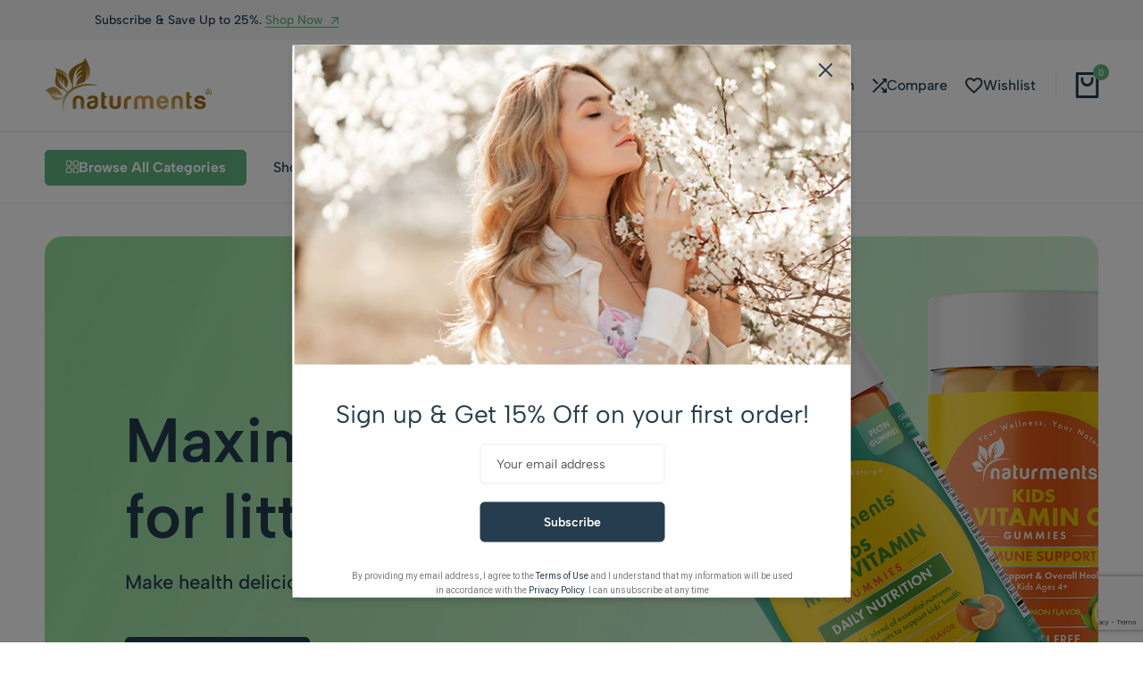

--- FILE ---
content_type: text/html; charset=UTF-8
request_url: https://www.naturments.com/
body_size: 44941
content:
<!doctype html>
<html lang="en">
<head>
    <meta charset="UTF-8">
    <meta name="viewport" content="width=device-width, initial-scale=1">
    <link rel="profile" href="https://gmpg.org/xfn/11">

	<meta name='robots' content='index, follow, max-image-preview:large, max-snippet:-1, max-video-preview:-1' />
	<style>img:is([sizes="auto" i], [sizes^="auto," i]) { contain-intrinsic-size: 3000px 1500px }</style>
	
	<!-- This site is optimized with the Yoast SEO plugin v23.9 - https://yoast.com/wordpress/plugins/seo/ -->
	<title>Home - Naturments</title>
	<meta name="description" content="Naturments offers premium, natural supplements designed to support health and wellness for all ages. Discover our range of herbal, vitamin, and specialty products, including kids’ immune support drops, keto supplements, and wellness gummies crafted with quality ingredients for optimal benefits. Shop Naturments and empower your well-being naturally!" />
	<link rel="canonical" href="https://www.naturments.com/" />
	<meta property="og:locale" content="en_US" />
	<meta property="og:type" content="website" />
	<meta property="og:title" content="Home - Naturments" />
	<meta property="og:description" content="Naturments offers premium, natural supplements designed to support health and wellness for all ages. Discover our range of herbal, vitamin, and specialty products, including kids’ immune support drops, keto supplements, and wellness gummies crafted with quality ingredients for optimal benefits. Shop Naturments and empower your well-being naturally!" />
	<meta property="og:url" content="https://www.naturments.com/" />
	<meta property="og:site_name" content="Naturments" />
	<meta property="article:publisher" content="http://www.facebook.com/naturments/" />
	<meta property="article:modified_time" content="2025-02-11T22:30:24+00:00" />
	<meta property="og:image" content="https://www.naturments.com/wp-content/uploads/2024/11/Woman.png" />
	<meta property="og:image:width" content="1000" />
	<meta property="og:image:height" content="1000" />
	<meta property="og:image:type" content="image/png" />
	<meta name="twitter:card" content="summary_large_image" />
	<meta name="twitter:site" content="@naturments" />
	<script type="application/ld+json" class="yoast-schema-graph">{"@context":"https://schema.org","@graph":[{"@type":"WebPage","@id":"https://www.naturments.com/","url":"https://www.naturments.com/","name":"Home - Naturments","isPartOf":{"@id":"https://www.naturments.com/#website"},"about":{"@id":"https://www.naturments.com/#organization"},"primaryImageOfPage":{"@id":"https://www.naturments.com/#primaryimage"},"image":{"@id":"https://www.naturments.com/#primaryimage"},"thumbnailUrl":"https://www.naturments.com/wp-content/uploads/2024/11/Woman.png","datePublished":"2024-09-04T07:24:02+00:00","dateModified":"2025-02-11T22:30:24+00:00","description":"Naturments offers premium, natural supplements designed to support health and wellness for all ages. Discover our range of herbal, vitamin, and specialty products, including kids’ immune support drops, keto supplements, and wellness gummies crafted with quality ingredients for optimal benefits. Shop Naturments and empower your well-being naturally!","breadcrumb":{"@id":"https://www.naturments.com/#breadcrumb"},"inLanguage":"en","potentialAction":[{"@type":"ReadAction","target":["https://www.naturments.com/"]}]},{"@type":"ImageObject","inLanguage":"en","@id":"https://www.naturments.com/#primaryimage","url":"https://www.naturments.com/wp-content/uploads/2024/11/Woman.png","contentUrl":"https://www.naturments.com/wp-content/uploads/2024/11/Woman.png","width":1000,"height":1000},{"@type":"BreadcrumbList","@id":"https://www.naturments.com/#breadcrumb","itemListElement":[{"@type":"ListItem","position":1,"name":"Home"}]},{"@type":"WebSite","@id":"https://www.naturments.com/#website","url":"https://www.naturments.com/","name":"Naturments","description":"Buy Premium Supplements | United States &ndash; Naturments","publisher":{"@id":"https://www.naturments.com/#organization"},"potentialAction":[{"@type":"SearchAction","target":{"@type":"EntryPoint","urlTemplate":"https://www.naturments.com/?s={search_term_string}"},"query-input":{"@type":"PropertyValueSpecification","valueRequired":true,"valueName":"search_term_string"}}],"inLanguage":"en"},{"@type":"Organization","@id":"https://www.naturments.com/#organization","name":"Naturments","url":"https://www.naturments.com/","logo":{"@type":"ImageObject","inLanguage":"en","@id":"https://www.naturments.com/#/schema/logo/image/","url":"https://www.naturments.com/new/wp-content/uploads/2024/07/naturments-logo-gold.png","contentUrl":"https://www.naturments.com/new/wp-content/uploads/2024/07/naturments-logo-gold.png","width":188,"height":62,"caption":"Naturments"},"image":{"@id":"https://www.naturments.com/#/schema/logo/image/"},"sameAs":["http://www.facebook.com/naturments/","https://x.com/naturments","https://www.instagram.com/naturments/","https://www.youtube.com/@naturments"]}]}</script>
	<!-- / Yoast SEO plugin. -->


			<style id="ecomus-custom-fonts" type="text/css">
				/* latin-ext */
				@font-face {
					font-family: 'Albert Sans';
					font-style: italic;
					font-weight: 100 900;
					font-display: swap;
					src: url( 'https://www.naturments.com/wp-content/themes/ecomus/assets/fonts/i7dMIFdwYjGaAMFtZd_QA1ZeUFuaHjyV.woff2' ) format('woff2');
					unicode-range: U+0100-02AF, U+0304, U+0308, U+0329, U+1E00-1E9F, U+1EF2-1EFF, U+2020, U+20A0-20AB, U+20AD-20C0, U+2113, U+2C60-2C7F, U+A720-A7FF;
				}
				/* latin */
				@font-face {
					font-family: 'Albert Sans';
					font-style: italic;
					font-weight: 100 900;
					font-display: swap;
					src: url( 'https://www.naturments.com/wp-content/themes/ecomus/assets/fonts/i7dMIFdwYjGaAMFtZd_QA1ZeUFWaHg.woff2' ) format('woff2');
					unicode-range: U+0000-00FF, U+0131, U+0152-0153, U+02BB-02BC, U+02C6, U+02DA, U+02DC, U+0304, U+0308, U+0329, U+2000-206F, U+2074, U+20AC, U+2122, U+2191, U+2193, U+2212, U+2215, U+FEFF, U+FFFD;
				}
				/* latin-ext */
				@font-face {
					font-family: 'Albert Sans';
					font-style: normal;
					font-weight: 100 900;
					font-display: swap;
					src: url( 'https://www.naturments.com/wp-content/themes/ecomus/assets/fonts/i7dOIFdwYjGaAMFtZd_QA1ZVYFeCGg.woff2' ) format('woff2');
					unicode-range: U+0100-02AF, U+0304, U+0308, U+0329, U+1E00-1E9F, U+1EF2-1EFF, U+2020, U+20A0-20AB, U+20AD-20C0, U+2113, U+2C60-2C7F, U+A720-A7FF;
				}
				/* latin */
				@font-face {
					font-family: 'Albert Sans';
					font-style: normal;
					font-weight: 100 900;
					font-display: swap;
					src: url( 'https://www.naturments.com/wp-content/themes/ecomus/assets/fonts/i7dOIFdwYjGaAMFtZd_QA1ZbYFc.woff2' ) format('woff2');
					unicode-range: U+0000-00FF, U+0131, U+0152-0153, U+02BB-02BC, U+02C6, U+02DA, U+02DC, U+0304, U+0308, U+0329, U+2000-206F, U+2074, U+20AC, U+2122, U+2191, U+2193, U+2212, U+2215, U+FEFF, U+FFFD;
				}
			</style>
		<link rel="preload" href="https://www.naturments.com/wp-content/themes/ecomus/assets/fonts/i7dMIFdwYjGaAMFtZd_QA1ZeUFuaHjyV.woff2" as="font" type="font/woff2" crossorigin><link rel="preload" href="https://www.naturments.com/wp-content/themes/ecomus/assets/fonts/i7dMIFdwYjGaAMFtZd_QA1ZeUFWaHg.woff2" as="font" type="font/woff2" crossorigin><link rel="preload" href="https://www.naturments.com/wp-content/themes/ecomus/assets/fonts/i7dOIFdwYjGaAMFtZd_QA1ZbYFc.woff2" as="font" type="font/woff2" crossorigin><link rel="preload" href="https://www.naturments.com/wp-content/themes/ecomus/assets/fonts/i7dOIFdwYjGaAMFtZd_QA1ZVYFeCGg.woff2" as="font" type="font/woff2" crossorigin><link rel="alternate" type="application/rss+xml" title="Naturments &raquo; Feed" href="https://www.naturments.com/feed/" />
<link rel="alternate" type="application/rss+xml" title="Naturments &raquo; Comments Feed" href="https://www.naturments.com/comments/feed/" />
<script type="text/javascript">
/* <![CDATA[ */
window._wpemojiSettings = {"baseUrl":"https:\/\/s.w.org\/images\/core\/emoji\/15.0.3\/72x72\/","ext":".png","svgUrl":"https:\/\/s.w.org\/images\/core\/emoji\/15.0.3\/svg\/","svgExt":".svg","source":{"concatemoji":"https:\/\/www.naturments.com\/wp-includes\/js\/wp-emoji-release.min.js?ver=6.7.4"}};
/*! This file is auto-generated */
!function(i,n){var o,s,e;function c(e){try{var t={supportTests:e,timestamp:(new Date).valueOf()};sessionStorage.setItem(o,JSON.stringify(t))}catch(e){}}function p(e,t,n){e.clearRect(0,0,e.canvas.width,e.canvas.height),e.fillText(t,0,0);var t=new Uint32Array(e.getImageData(0,0,e.canvas.width,e.canvas.height).data),r=(e.clearRect(0,0,e.canvas.width,e.canvas.height),e.fillText(n,0,0),new Uint32Array(e.getImageData(0,0,e.canvas.width,e.canvas.height).data));return t.every(function(e,t){return e===r[t]})}function u(e,t,n){switch(t){case"flag":return n(e,"\ud83c\udff3\ufe0f\u200d\u26a7\ufe0f","\ud83c\udff3\ufe0f\u200b\u26a7\ufe0f")?!1:!n(e,"\ud83c\uddfa\ud83c\uddf3","\ud83c\uddfa\u200b\ud83c\uddf3")&&!n(e,"\ud83c\udff4\udb40\udc67\udb40\udc62\udb40\udc65\udb40\udc6e\udb40\udc67\udb40\udc7f","\ud83c\udff4\u200b\udb40\udc67\u200b\udb40\udc62\u200b\udb40\udc65\u200b\udb40\udc6e\u200b\udb40\udc67\u200b\udb40\udc7f");case"emoji":return!n(e,"\ud83d\udc26\u200d\u2b1b","\ud83d\udc26\u200b\u2b1b")}return!1}function f(e,t,n){var r="undefined"!=typeof WorkerGlobalScope&&self instanceof WorkerGlobalScope?new OffscreenCanvas(300,150):i.createElement("canvas"),a=r.getContext("2d",{willReadFrequently:!0}),o=(a.textBaseline="top",a.font="600 32px Arial",{});return e.forEach(function(e){o[e]=t(a,e,n)}),o}function t(e){var t=i.createElement("script");t.src=e,t.defer=!0,i.head.appendChild(t)}"undefined"!=typeof Promise&&(o="wpEmojiSettingsSupports",s=["flag","emoji"],n.supports={everything:!0,everythingExceptFlag:!0},e=new Promise(function(e){i.addEventListener("DOMContentLoaded",e,{once:!0})}),new Promise(function(t){var n=function(){try{var e=JSON.parse(sessionStorage.getItem(o));if("object"==typeof e&&"number"==typeof e.timestamp&&(new Date).valueOf()<e.timestamp+604800&&"object"==typeof e.supportTests)return e.supportTests}catch(e){}return null}();if(!n){if("undefined"!=typeof Worker&&"undefined"!=typeof OffscreenCanvas&&"undefined"!=typeof URL&&URL.createObjectURL&&"undefined"!=typeof Blob)try{var e="postMessage("+f.toString()+"("+[JSON.stringify(s),u.toString(),p.toString()].join(",")+"));",r=new Blob([e],{type:"text/javascript"}),a=new Worker(URL.createObjectURL(r),{name:"wpTestEmojiSupports"});return void(a.onmessage=function(e){c(n=e.data),a.terminate(),t(n)})}catch(e){}c(n=f(s,u,p))}t(n)}).then(function(e){for(var t in e)n.supports[t]=e[t],n.supports.everything=n.supports.everything&&n.supports[t],"flag"!==t&&(n.supports.everythingExceptFlag=n.supports.everythingExceptFlag&&n.supports[t]);n.supports.everythingExceptFlag=n.supports.everythingExceptFlag&&!n.supports.flag,n.DOMReady=!1,n.readyCallback=function(){n.DOMReady=!0}}).then(function(){return e}).then(function(){var e;n.supports.everything||(n.readyCallback(),(e=n.source||{}).concatemoji?t(e.concatemoji):e.wpemoji&&e.twemoji&&(t(e.twemoji),t(e.wpemoji)))}))}((window,document),window._wpemojiSettings);
/* ]]> */
</script>
<style id='wp-emoji-styles-inline-css' type='text/css'>

	img.wp-smiley, img.emoji {
		display: inline !important;
		border: none !important;
		box-shadow: none !important;
		height: 1em !important;
		width: 1em !important;
		margin: 0 0.07em !important;
		vertical-align: -0.1em !important;
		background: none !important;
		padding: 0 !important;
	}
</style>
<link rel='stylesheet' id='yith-wcan-shortcodes-css' href='https://www.naturments.com/wp-content/plugins/yith-woocommerce-ajax-navigation/assets/css/shortcodes.css?ver=5.5.0' type='text/css' media='all' />
<style id='yith-wcan-shortcodes-inline-css' type='text/css'>
:root{
	--yith-wcan-filters_colors_titles: #434343;
	--yith-wcan-filters_colors_background: #FFFFFF;
	--yith-wcan-filters_colors_accent: #A7144C;
	--yith-wcan-filters_colors_accent_r: 167;
	--yith-wcan-filters_colors_accent_g: 20;
	--yith-wcan-filters_colors_accent_b: 76;
	--yith-wcan-color_swatches_border_radius: 100%;
	--yith-wcan-color_swatches_size: 30px;
	--yith-wcan-labels_style_background: #FFFFFF;
	--yith-wcan-labels_style_background_hover: #A7144C;
	--yith-wcan-labels_style_background_active: #A7144C;
	--yith-wcan-labels_style_text: #434343;
	--yith-wcan-labels_style_text_hover: #FFFFFF;
	--yith-wcan-labels_style_text_active: #FFFFFF;
	--yith-wcan-anchors_style_text: #434343;
	--yith-wcan-anchors_style_text_hover: #A7144C;
	--yith-wcan-anchors_style_text_active: #A7144C;
}
</style>
<style id='classic-theme-styles-inline-css' type='text/css'>
/*! This file is auto-generated */
.wp-block-button__link{color:#fff;background-color:#32373c;border-radius:9999px;box-shadow:none;text-decoration:none;padding:calc(.667em + 2px) calc(1.333em + 2px);font-size:1.125em}.wp-block-file__button{background:#32373c;color:#fff;text-decoration:none}
</style>
<style id='global-styles-inline-css' type='text/css'>
:root{--wp--preset--aspect-ratio--square: 1;--wp--preset--aspect-ratio--4-3: 4/3;--wp--preset--aspect-ratio--3-4: 3/4;--wp--preset--aspect-ratio--3-2: 3/2;--wp--preset--aspect-ratio--2-3: 2/3;--wp--preset--aspect-ratio--16-9: 16/9;--wp--preset--aspect-ratio--9-16: 9/16;--wp--preset--color--black: #000000;--wp--preset--color--cyan-bluish-gray: #abb8c3;--wp--preset--color--white: #ffffff;--wp--preset--color--pale-pink: #f78da7;--wp--preset--color--vivid-red: #cf2e2e;--wp--preset--color--luminous-vivid-orange: #ff6900;--wp--preset--color--luminous-vivid-amber: #fcb900;--wp--preset--color--light-green-cyan: #7bdcb5;--wp--preset--color--vivid-green-cyan: #00d084;--wp--preset--color--pale-cyan-blue: #8ed1fc;--wp--preset--color--vivid-cyan-blue: #0693e3;--wp--preset--color--vivid-purple: #9b51e0;--wp--preset--gradient--vivid-cyan-blue-to-vivid-purple: linear-gradient(135deg,rgba(6,147,227,1) 0%,rgb(155,81,224) 100%);--wp--preset--gradient--light-green-cyan-to-vivid-green-cyan: linear-gradient(135deg,rgb(122,220,180) 0%,rgb(0,208,130) 100%);--wp--preset--gradient--luminous-vivid-amber-to-luminous-vivid-orange: linear-gradient(135deg,rgba(252,185,0,1) 0%,rgba(255,105,0,1) 100%);--wp--preset--gradient--luminous-vivid-orange-to-vivid-red: linear-gradient(135deg,rgba(255,105,0,1) 0%,rgb(207,46,46) 100%);--wp--preset--gradient--very-light-gray-to-cyan-bluish-gray: linear-gradient(135deg,rgb(238,238,238) 0%,rgb(169,184,195) 100%);--wp--preset--gradient--cool-to-warm-spectrum: linear-gradient(135deg,rgb(74,234,220) 0%,rgb(151,120,209) 20%,rgb(207,42,186) 40%,rgb(238,44,130) 60%,rgb(251,105,98) 80%,rgb(254,248,76) 100%);--wp--preset--gradient--blush-light-purple: linear-gradient(135deg,rgb(255,206,236) 0%,rgb(152,150,240) 100%);--wp--preset--gradient--blush-bordeaux: linear-gradient(135deg,rgb(254,205,165) 0%,rgb(254,45,45) 50%,rgb(107,0,62) 100%);--wp--preset--gradient--luminous-dusk: linear-gradient(135deg,rgb(255,203,112) 0%,rgb(199,81,192) 50%,rgb(65,88,208) 100%);--wp--preset--gradient--pale-ocean: linear-gradient(135deg,rgb(255,245,203) 0%,rgb(182,227,212) 50%,rgb(51,167,181) 100%);--wp--preset--gradient--electric-grass: linear-gradient(135deg,rgb(202,248,128) 0%,rgb(113,206,126) 100%);--wp--preset--gradient--midnight: linear-gradient(135deg,rgb(2,3,129) 0%,rgb(40,116,252) 100%);--wp--preset--font-size--small: 13px;--wp--preset--font-size--medium: 20px;--wp--preset--font-size--large: 36px;--wp--preset--font-size--x-large: 42px;--wp--preset--font-family--inter: "Inter", sans-serif;--wp--preset--font-family--cardo: Cardo;--wp--preset--spacing--20: 0.44rem;--wp--preset--spacing--30: 0.67rem;--wp--preset--spacing--40: 1rem;--wp--preset--spacing--50: 1.5rem;--wp--preset--spacing--60: 2.25rem;--wp--preset--spacing--70: 3.38rem;--wp--preset--spacing--80: 5.06rem;--wp--preset--shadow--natural: 6px 6px 9px rgba(0, 0, 0, 0.2);--wp--preset--shadow--deep: 12px 12px 50px rgba(0, 0, 0, 0.4);--wp--preset--shadow--sharp: 6px 6px 0px rgba(0, 0, 0, 0.2);--wp--preset--shadow--outlined: 6px 6px 0px -3px rgba(255, 255, 255, 1), 6px 6px rgba(0, 0, 0, 1);--wp--preset--shadow--crisp: 6px 6px 0px rgba(0, 0, 0, 1);}:where(.is-layout-flex){gap: 0.5em;}:where(.is-layout-grid){gap: 0.5em;}body .is-layout-flex{display: flex;}.is-layout-flex{flex-wrap: wrap;align-items: center;}.is-layout-flex > :is(*, div){margin: 0;}body .is-layout-grid{display: grid;}.is-layout-grid > :is(*, div){margin: 0;}:where(.wp-block-columns.is-layout-flex){gap: 2em;}:where(.wp-block-columns.is-layout-grid){gap: 2em;}:where(.wp-block-post-template.is-layout-flex){gap: 1.25em;}:where(.wp-block-post-template.is-layout-grid){gap: 1.25em;}.has-black-color{color: var(--wp--preset--color--black) !important;}.has-cyan-bluish-gray-color{color: var(--wp--preset--color--cyan-bluish-gray) !important;}.has-white-color{color: var(--wp--preset--color--white) !important;}.has-pale-pink-color{color: var(--wp--preset--color--pale-pink) !important;}.has-vivid-red-color{color: var(--wp--preset--color--vivid-red) !important;}.has-luminous-vivid-orange-color{color: var(--wp--preset--color--luminous-vivid-orange) !important;}.has-luminous-vivid-amber-color{color: var(--wp--preset--color--luminous-vivid-amber) !important;}.has-light-green-cyan-color{color: var(--wp--preset--color--light-green-cyan) !important;}.has-vivid-green-cyan-color{color: var(--wp--preset--color--vivid-green-cyan) !important;}.has-pale-cyan-blue-color{color: var(--wp--preset--color--pale-cyan-blue) !important;}.has-vivid-cyan-blue-color{color: var(--wp--preset--color--vivid-cyan-blue) !important;}.has-vivid-purple-color{color: var(--wp--preset--color--vivid-purple) !important;}.has-black-background-color{background-color: var(--wp--preset--color--black) !important;}.has-cyan-bluish-gray-background-color{background-color: var(--wp--preset--color--cyan-bluish-gray) !important;}.has-white-background-color{background-color: var(--wp--preset--color--white) !important;}.has-pale-pink-background-color{background-color: var(--wp--preset--color--pale-pink) !important;}.has-vivid-red-background-color{background-color: var(--wp--preset--color--vivid-red) !important;}.has-luminous-vivid-orange-background-color{background-color: var(--wp--preset--color--luminous-vivid-orange) !important;}.has-luminous-vivid-amber-background-color{background-color: var(--wp--preset--color--luminous-vivid-amber) !important;}.has-light-green-cyan-background-color{background-color: var(--wp--preset--color--light-green-cyan) !important;}.has-vivid-green-cyan-background-color{background-color: var(--wp--preset--color--vivid-green-cyan) !important;}.has-pale-cyan-blue-background-color{background-color: var(--wp--preset--color--pale-cyan-blue) !important;}.has-vivid-cyan-blue-background-color{background-color: var(--wp--preset--color--vivid-cyan-blue) !important;}.has-vivid-purple-background-color{background-color: var(--wp--preset--color--vivid-purple) !important;}.has-black-border-color{border-color: var(--wp--preset--color--black) !important;}.has-cyan-bluish-gray-border-color{border-color: var(--wp--preset--color--cyan-bluish-gray) !important;}.has-white-border-color{border-color: var(--wp--preset--color--white) !important;}.has-pale-pink-border-color{border-color: var(--wp--preset--color--pale-pink) !important;}.has-vivid-red-border-color{border-color: var(--wp--preset--color--vivid-red) !important;}.has-luminous-vivid-orange-border-color{border-color: var(--wp--preset--color--luminous-vivid-orange) !important;}.has-luminous-vivid-amber-border-color{border-color: var(--wp--preset--color--luminous-vivid-amber) !important;}.has-light-green-cyan-border-color{border-color: var(--wp--preset--color--light-green-cyan) !important;}.has-vivid-green-cyan-border-color{border-color: var(--wp--preset--color--vivid-green-cyan) !important;}.has-pale-cyan-blue-border-color{border-color: var(--wp--preset--color--pale-cyan-blue) !important;}.has-vivid-cyan-blue-border-color{border-color: var(--wp--preset--color--vivid-cyan-blue) !important;}.has-vivid-purple-border-color{border-color: var(--wp--preset--color--vivid-purple) !important;}.has-vivid-cyan-blue-to-vivid-purple-gradient-background{background: var(--wp--preset--gradient--vivid-cyan-blue-to-vivid-purple) !important;}.has-light-green-cyan-to-vivid-green-cyan-gradient-background{background: var(--wp--preset--gradient--light-green-cyan-to-vivid-green-cyan) !important;}.has-luminous-vivid-amber-to-luminous-vivid-orange-gradient-background{background: var(--wp--preset--gradient--luminous-vivid-amber-to-luminous-vivid-orange) !important;}.has-luminous-vivid-orange-to-vivid-red-gradient-background{background: var(--wp--preset--gradient--luminous-vivid-orange-to-vivid-red) !important;}.has-very-light-gray-to-cyan-bluish-gray-gradient-background{background: var(--wp--preset--gradient--very-light-gray-to-cyan-bluish-gray) !important;}.has-cool-to-warm-spectrum-gradient-background{background: var(--wp--preset--gradient--cool-to-warm-spectrum) !important;}.has-blush-light-purple-gradient-background{background: var(--wp--preset--gradient--blush-light-purple) !important;}.has-blush-bordeaux-gradient-background{background: var(--wp--preset--gradient--blush-bordeaux) !important;}.has-luminous-dusk-gradient-background{background: var(--wp--preset--gradient--luminous-dusk) !important;}.has-pale-ocean-gradient-background{background: var(--wp--preset--gradient--pale-ocean) !important;}.has-electric-grass-gradient-background{background: var(--wp--preset--gradient--electric-grass) !important;}.has-midnight-gradient-background{background: var(--wp--preset--gradient--midnight) !important;}.has-small-font-size{font-size: var(--wp--preset--font-size--small) !important;}.has-medium-font-size{font-size: var(--wp--preset--font-size--medium) !important;}.has-large-font-size{font-size: var(--wp--preset--font-size--large) !important;}.has-x-large-font-size{font-size: var(--wp--preset--font-size--x-large) !important;}
:where(.wp-block-post-template.is-layout-flex){gap: 1.25em;}:where(.wp-block-post-template.is-layout-grid){gap: 1.25em;}
:where(.wp-block-columns.is-layout-flex){gap: 2em;}:where(.wp-block-columns.is-layout-grid){gap: 2em;}
:root :where(.wp-block-pullquote){font-size: 1.5em;line-height: 1.6;}
</style>
<link rel='stylesheet' id='contact-form-7-css' href='https://www.naturments.com/wp-content/plugins/contact-form-7/includes/css/styles.css?ver=6.1.1' type='text/css' media='all' />
<style id='woocommerce-inline-inline-css' type='text/css'>
.woocommerce form .form-row .required { visibility: visible; }
</style>
<link rel='stylesheet' id='wcboost-products-compare-css' href='https://www.naturments.com/wp-content/plugins/wcboost-products-compare/assets/css/compare.css?ver=1.0.7' type='text/css' media='all' />
<link rel='stylesheet' id='wcboost-variation-swatches-css' href='https://www.naturments.com/wp-content/plugins/wcboost-variation-swatches/assets/css/frontend.css?ver=1.1.1' type='text/css' media='all' />
<style id='wcboost-variation-swatches-inline-css' type='text/css'>
:root { --wcboost-swatches-item-width: 40px; --wcboost-swatches-item-height: 40px; }
</style>
<link rel='stylesheet' id='wcboost-wishlist-css' href='https://www.naturments.com/wp-content/plugins/wcboost-wishlist/assets/css/wishlist.css?ver=1.1.5' type='text/css' media='all' />
<link rel='stylesheet' id='ecomus-deals-css' href='https://www.naturments.com/wp-content/plugins/ecomus-addons/modules/product-deals/assets/deals.css?ver=1.0.0' type='text/css' media='all' />
<link rel='stylesheet' id='select2-css' href='https://www.naturments.com/wp-content/plugins/woocommerce/assets/css/select2.css?ver=9.4.2' type='text/css' media='all' />
<link rel='stylesheet' id='swiper-css' href='https://www.naturments.com/wp-content/plugins/elementor/assets/lib/swiper/v8/css/swiper.min.css?ver=8.4.5' type='text/css' media='all' />
<link rel='stylesheet' id='ecomus-css' href='https://www.naturments.com/wp-content/themes/ecomus/style.css?ver=20241021' type='text/css' media='all' />
<style id='ecomus-inline-css' type='text/css'>
body {--em-color__primary:#61b482; --em-link-color-hover:#61b482;--em-color__base:#253d4e;--em-color__dark:#253d4e;--em-link-color:#253d4e;}body, .block-editor .editor-styles-wrapper{color: #253d4e;}body{--em-heading-color: #253d4e;}ul.products li.product h2.woocommerce-loop-product__title a{font-weight: 600;color: #253d4e;}.header-logo > a img, .header-logo > a svg {width: auto;height: auto;}body:not(.header-transparent) .site-header__desktop .header-main { --em-header-color: #253d4e; color: #253d4e; }body:not(.header-transparent) .site-header__desktop .header-bottom { --em-header-color: #253d4e; color: #253d4e; }@media (max-width: 1199px) { .site-header__mobile { display: block; } }@media (max-width: 1199px) { .site-header__desktop { display: none; } }.site-header__mobile .header-logo > a img,.site-header__mobile .header-logo > a svg {width: auto;height: auto;}.campaign-bar { --em-campaign-background: #814037; }.topbar { background-color: #f5f5f5; }.topbar { border-bottom: none; }.topbar { --em-color__dark: #253d4e; }.topbar { --em-color__base: #253d4e; }.topbar .ecomus-currency-language .current { color: #253d4e; }.topbar-slides__item { color: #253d4e; }.socials-navigation a { --em-color__dark: #253d4e; }@media (max-width: 1024px) {
				.topbar:not(.topbar-mobile) {
					display: none;
				}
				.topbar-mobile .topbar-items {
					flex: 0 1 auto;
				}
				.topbar-mobile--keep-left .topbar-center-items,
				.topbar-mobile--keep-left .topbar-right-items {
					display: none;
				}
				.topbar-mobile--keep-left .topbar-container {
					justify-content: center;
				}
				.topbar-mobile--keep-right .topbar-center-items,
				.topbar-mobile--keep-right .topbar-left-items {
					display: none;
				}
				.topbar-mobile--keep-right .topbar-container {
					justify-content: center;
				}
				.topbar-mobile--keep-center .topbar-right-items,
				.topbar-mobile--keep-center .topbar-left-items {
					display: none;
				}
				.topbar-mobile--keep-center .topbar-container {
					justify-content: center;
				}
				.topbar-mobile--keep-center .topbar-center-items > * {
					margin: 0;
				}
				.topbar-mobile--keep-both .topbar-center-items {
					display: none;
				}
			}@media (max-width: 1024px) and (min-width: 768px) {
				.topbar-slides { max-width: 500px; }
			}@media (min-width: 1025px) and (max-width: 1300px) {
				.topbar-items { flex: none; }
			}@media (min-width: 1025px) {
					.topbar-slides { max-width: 350px; }
				}:root{--em-image-rounded: 10px;--em-image-rounded-post-card: 10px;}:root {--em-button-rounded: 5px;--em-button-bg-color:#253d4e;}.em-button-subtle{--em-button-color:#253d4e;}.em-button-text{--em-button-color:#253d4e;}:root{--em-input-rounded: 5px;}@media (min-width: 1025px) { .ecomus-mobile-navigation-bar { display: none !important; } }@media (max-width: 1024px) {
				.ecomus-navigation-bar-show { padding-bottom: 67px; }
				.ecomus-navigation-bar-show .em-button-go-top { bottom: 77px;}
				.ecomus-navigation-bar-show .live-sales-notification { bottom: 77px;}
				.ecomus-navigation-bar-show.ecomus-atc-sticky-height-open { padding-bottom: calc( var(--em-atc-sticky-height) + 67px );}
				.ecomus-navigation-bar-show.ecomus-atc-sticky-height-open .ecomus-sticky-add-to-cart { bottom: 67px;}
				.ecomus-navigation-bar-show.ecomus-atc-sticky-height-open .em-button-go-top { bottom: calc( var(--em-atc-sticky-height) + 77px );}
				.ecomus-navigation-bar-show.ecomus-atc-sticky-height-open .live-sales-notification { bottom: calc( var(--em-atc-sticky-height) + 77px );}
			}.woocommerce-badges:not(.woocommerce-badges--single) .sold-out, .woocommerce-badges:not(.woocommerce-badges--single).sold-out--center.sold-out {background-color: #F2F2F2}:root {--em-image-rounded-product-card: 10px;--em-image-rounded-product-gallery: 10px;--em-image-rounded-product-thumbnail: 5px;}ul.products li.product .woocommerce-loop-product__title { --em-line-clamp-count: 2; }.single-product div.product {
				--em-product-description-lines: 5;
			}
.ecomus-popup-4707 .ecomus-popup__content{max-width:1000px;}.ecomus-popup-4719 .ecomus-popup__content{max-width:625px;}
</style>
<link rel='stylesheet' id='ecomus-popup-css' href='https://www.naturments.com/wp-content/plugins/ecomus-addons/modules/popup/assets/css/frontend.css?ver=1.0.0' type='text/css' media='all' />
<link rel='stylesheet' id='ecomus-woocommerce-style-css' href='https://www.naturments.com/wp-content/themes/ecomus/woocommerce.css?ver=20241021' type='text/css' media='all' />
<link rel='stylesheet' id='elementor-frontend-css' href='https://www.naturments.com/wp-content/plugins/elementor/assets/css/frontend.min.css?ver=3.25.10' type='text/css' media='all' />
<style id='elementor-frontend-inline-css' type='text/css'>
.elementor-4449 .elementor-element.elementor-element-6287f79{--display:flex;--flex-direction:row;--container-widget-width:initial;--container-widget-height:100%;--container-widget-flex-grow:1;--container-widget-align-self:stretch;--flex-wrap-mobile:wrap;--gap:0px 0px;--background-transition:0.3s;--padding-top:85px;--padding-bottom:0px;--padding-left:0px;--padding-right:0px;}.elementor-4449 .elementor-element.elementor-element-6287f79:not(.elementor-motion-effects-element-type-background), .elementor-4449 .elementor-element.elementor-element-6287f79 > .elementor-motion-effects-container > .elementor-motion-effects-layer{background-color:#C4ECC9;}.elementor-4449 .elementor-element.elementor-element-6287f79, .elementor-4449 .elementor-element.elementor-element-6287f79::before{--border-transition:0.3s;}.elementor-4449 .elementor-element.elementor-element-1af58f0{--display:flex;--flex-direction:column;--container-widget-width:100%;--container-widget-height:initial;--container-widget-flex-grow:0;--container-widget-align-self:initial;--flex-wrap-mobile:wrap;--gap:15px 15px;--background-transition:0.3s;}.elementor-widget-image .widget-image-caption{color:var( --e-global-color-text );font-family:var( --e-global-typography-text-font-family ), Sans-serif;font-weight:var( --e-global-typography-text-font-weight );}.elementor-4449 .elementor-element.elementor-element-f61d451 > .elementor-widget-container{margin:0px 0px 16px 0px;}.elementor-4449 .elementor-element.elementor-element-f61d451{text-align:left;}.elementor-4449 .elementor-element.elementor-element-f61d451 img{border-radius:0px 0px 0px 0px;}.elementor-4449 .elementor-element.elementor-element-64d2c66{--spacer-size:30px;}.elementor-4449 .elementor-element.elementor-element-f9aaf49{text-align:left;}.elementor-4449 .elementor-element.elementor-element-f9aaf49 img{width:40%;}.elementor-4449 .elementor-element.elementor-element-e314636 > .elementor-widget-container{margin:0px 0px 11px 0px;}.elementor-4449 .elementor-element.elementor-element-f349996 .elementor-repeater-item-6b7866c:hover{color:#3B5998;border-color:#3B5998;}.elementor-4449 .elementor-element.elementor-element-f349996 .elementor-repeater-item-af4e675:hover{color:#555555;border-color:#555555;}.elementor-4449 .elementor-element.elementor-element-f349996 .elementor-repeater-item-8d069ce:hover{color:#E03566;border-color:#E03566;}.elementor-4449 .elementor-element.elementor-element-f349996 .ecomus-social-icons__wrapper{gap:10px;}.elementor-4449 .elementor-element.elementor-element-eef4d1f{--display:flex;--flex-direction:column;--container-widget-width:100%;--container-widget-height:initial;--container-widget-flex-grow:0;--container-widget-align-self:initial;--flex-wrap-mobile:wrap;--background-transition:0.3s;}.elementor-4449 .elementor-element.elementor-element-908be27{--display:flex;--flex-direction:column;--container-widget-width:100%;--container-widget-height:initial;--container-widget-flex-grow:0;--container-widget-align-self:initial;--flex-wrap-mobile:wrap;--background-transition:0.3s;}.elementor-4449 .elementor-element.elementor-element-c298fbb{--display:flex;--flex-direction:column;--container-widget-width:100%;--container-widget-height:initial;--container-widget-flex-grow:0;--container-widget-align-self:initial;--flex-wrap-mobile:wrap;--background-transition:0.3s;}.elementor-4449 .elementor-element.elementor-element-d0bd41b{--display:flex;--background-transition:0.3s;--padding-top:25px;--padding-bottom:0px;--padding-left:0px;--padding-right:0px;}.elementor-4449 .elementor-element.elementor-element-d0bd41b:not(.elementor-motion-effects-element-type-background), .elementor-4449 .elementor-element.elementor-element-d0bd41b > .elementor-motion-effects-container > .elementor-motion-effects-layer{background-color:#C4ECC9;}.elementor-4449 .elementor-element.elementor-element-d0bd41b, .elementor-4449 .elementor-element.elementor-element-d0bd41b::before{--border-transition:0.3s;}.elementor-widget-divider{--divider-color:var( --e-global-color-secondary );}.elementor-widget-divider .elementor-divider__text{color:var( --e-global-color-secondary );font-family:var( --e-global-typography-secondary-font-family ), Sans-serif;font-weight:var( --e-global-typography-secondary-font-weight );}.elementor-widget-divider.elementor-view-stacked .elementor-icon{background-color:var( --e-global-color-secondary );}.elementor-widget-divider.elementor-view-framed .elementor-icon, .elementor-widget-divider.elementor-view-default .elementor-icon{color:var( --e-global-color-secondary );border-color:var( --e-global-color-secondary );}.elementor-widget-divider.elementor-view-framed .elementor-icon, .elementor-widget-divider.elementor-view-default .elementor-icon svg{fill:var( --e-global-color-secondary );}.elementor-4449 .elementor-element.elementor-element-07c60d1{--divider-border-style:solid;--divider-color:#EBEBEB;--divider-border-width:1px;}.elementor-4449 .elementor-element.elementor-element-07c60d1 .elementor-divider-separator{width:100%;}.elementor-4449 .elementor-element.elementor-element-07c60d1 .elementor-divider{padding-block-start:15px;padding-block-end:15px;}.elementor-4449 .elementor-element.elementor-element-9fde683{--display:flex;--background-transition:0.3s;}.elementor-widget-text-editor{color:var( --e-global-color-text );font-family:var( --e-global-typography-text-font-family ), Sans-serif;font-weight:var( --e-global-typography-text-font-weight );}.elementor-widget-text-editor.elementor-drop-cap-view-stacked .elementor-drop-cap{background-color:var( --e-global-color-primary );}.elementor-widget-text-editor.elementor-drop-cap-view-framed .elementor-drop-cap, .elementor-widget-text-editor.elementor-drop-cap-view-default .elementor-drop-cap{color:var( --e-global-color-primary );border-color:var( --e-global-color-primary );}.elementor-4449 .elementor-element.elementor-element-fc9dfa2{text-align:center;}.elementor-4449 .elementor-element.elementor-element-e792e27{--divider-border-style:solid;--divider-color:#EBEBEB;--divider-border-width:1px;}.elementor-4449 .elementor-element.elementor-element-e792e27 .elementor-divider-separator{width:100%;}.elementor-4449 .elementor-element.elementor-element-e792e27 .elementor-divider{padding-block-start:15px;padding-block-end:15px;}.elementor-4449 .elementor-element.elementor-element-fc20694{--display:flex;--flex-direction:row;--container-widget-width:calc( ( 1 - var( --container-widget-flex-grow ) ) * 100% );--container-widget-height:100%;--container-widget-flex-grow:1;--container-widget-align-self:stretch;--flex-wrap-mobile:wrap;--justify-content:center;--align-items:center;--gap:0px 0px;--background-transition:0.3s;--padding-top:10px;--padding-bottom:23px;--padding-left:0px;--padding-right:0px;}.elementor-4449 .elementor-element.elementor-element-fc20694:not(.elementor-motion-effects-element-type-background), .elementor-4449 .elementor-element.elementor-element-fc20694 > .elementor-motion-effects-container > .elementor-motion-effects-layer{background-color:#B4E9BA;}.elementor-4449 .elementor-element.elementor-element-fc20694, .elementor-4449 .elementor-element.elementor-element-fc20694::before{--border-transition:0.3s;}.elementor-4449 .elementor-element.elementor-element-260ad10{--display:flex;--flex-direction:column;--container-widget-width:100%;--container-widget-height:initial;--container-widget-flex-grow:0;--container-widget-align-self:initial;--flex-wrap-mobile:wrap;--background-transition:0.3s;}.elementor-4449 .elementor-element.elementor-element-bd6ccfe{--display:flex;--flex-direction:column;--container-widget-width:100%;--container-widget-height:initial;--container-widget-flex-grow:0;--container-widget-align-self:initial;--flex-wrap-mobile:wrap;--background-transition:0.3s;}.elementor-4449 .elementor-element.elementor-element-8056aca{text-align:right;}.elementor-4449 .elementor-element.elementor-element-8056aca img{border-radius:0px 0px 0px 0px;}@media(max-width:1024px){.elementor-4449 .elementor-element.elementor-element-6287f79{--gap:40px 0px;--flex-wrap:wrap;}}@media(max-width:767px){.elementor-4449 .elementor-element.elementor-element-6287f79{--gap:15px 15px;--padding-top:70px;--padding-bottom:0px;--padding-left:0px;--padding-right:0px;}.elementor-4449 .elementor-element.elementor-element-f61d451{text-align:center;}.elementor-4449 .elementor-element.elementor-element-f61d451 img{width:55%;max-width:100%;}.elementor-4449 .elementor-element.elementor-element-64d2c66{--spacer-size:40px;}.elementor-4449 .elementor-element.elementor-element-f9aaf49{text-align:center;}.elementor-4449 .elementor-element.elementor-element-e314636 > .elementor-widget-container{margin:0px 0px 5px 0px;}.elementor-4449 .elementor-element.elementor-element-f349996 > .elementor-widget-container{margin:0px 0px 15px 0px;}.elementor-4449 .elementor-element.elementor-element-f349996 .ecomus-social-icons__wrapper{justify-content:center;}.elementor-4449 .elementor-element.elementor-element-fc20694{--gap:18px 18px;}.elementor-4449 .elementor-element.elementor-element-6a18396{text-align:center;}.elementor-4449 .elementor-element.elementor-element-8056aca{text-align:center;}}@media(min-width:768px){.elementor-4449 .elementor-element.elementor-element-1af58f0{--width:25%;}.elementor-4449 .elementor-element.elementor-element-eef4d1f{--width:25%;}.elementor-4449 .elementor-element.elementor-element-908be27{--width:25%;}.elementor-4449 .elementor-element.elementor-element-c298fbb{--width:25%;}.elementor-4449 .elementor-element.elementor-element-260ad10{--width:50%;}.elementor-4449 .elementor-element.elementor-element-bd6ccfe{--width:50%;}}@media(max-width:1024px) and (min-width:768px){.elementor-4449 .elementor-element.elementor-element-1af58f0{--width:50%;}.elementor-4449 .elementor-element.elementor-element-eef4d1f{--width:50%;}.elementor-4449 .elementor-element.elementor-element-908be27{--width:50%;}.elementor-4449 .elementor-element.elementor-element-c298fbb{--width:50%;}}
.elementor-4707 .elementor-element.elementor-element-1302fe5{--display:flex;--flex-direction:row;--container-widget-width:initial;--container-widget-height:100%;--container-widget-flex-grow:1;--container-widget-align-self:stretch;--flex-wrap-mobile:wrap;--gap:0px 0px;--background-transition:0.3s;--border-radius:10px 10px 10px 10px;}.elementor-4707 .elementor-element.elementor-element-1302fe5:not(.elementor-motion-effects-element-type-background), .elementor-4707 .elementor-element.elementor-element-1302fe5 > .elementor-motion-effects-container > .elementor-motion-effects-layer{background-color:#FFFFFF;}.elementor-4707 .elementor-element.elementor-element-1302fe5, .elementor-4707 .elementor-element.elementor-element-1302fe5::before{--border-transition:0.3s;}.elementor-4707 .elementor-element.elementor-element-7a44199b{--display:flex;--flex-direction:column;--container-widget-width:100%;--container-widget-height:initial;--container-widget-flex-grow:0;--container-widget-align-self:initial;--flex-wrap-mobile:wrap;--gap:0px 0px;--background-transition:0.3s;--overlay-opacity:0.5;--padding-top:113px;--padding-bottom:108px;--padding-left:85px;--padding-right:85px;}.elementor-4707 .elementor-element.elementor-element-7a44199b:not(.elementor-motion-effects-element-type-background), .elementor-4707 .elementor-element.elementor-element-7a44199b > .elementor-motion-effects-container > .elementor-motion-effects-layer{background-color:#FFFFFF;background-image:url("https://www.naturments.com/wp-content/uploads/2024/07/Melatonin-Gummies-1.jpg");background-position:top center;background-repeat:no-repeat;background-size:cover;}.elementor-4707 .elementor-element.elementor-element-7a44199b::before, .elementor-4707 .elementor-element.elementor-element-7a44199b > .elementor-background-video-container::before, .elementor-4707 .elementor-element.elementor-element-7a44199b > .e-con-inner > .elementor-background-video-container::before, .elementor-4707 .elementor-element.elementor-element-7a44199b > .elementor-background-slideshow::before, .elementor-4707 .elementor-element.elementor-element-7a44199b > .e-con-inner > .elementor-background-slideshow::before, .elementor-4707 .elementor-element.elementor-element-7a44199b > .elementor-motion-effects-container > .elementor-motion-effects-layer::before{background-color:#504949;--background-overlay:'';}.elementor-4707 .elementor-element.elementor-element-7a44199b, .elementor-4707 .elementor-element.elementor-element-7a44199b::before{--border-transition:0.3s;}.elementor-4707 .elementor-element.elementor-element-68a73111 > .elementor-widget-container{margin:0px 0px 13px 0px;}.elementor-4707 .elementor-element.elementor-element-68a73111 .ecomus-heading-elementor{justify-content:center;text-align:center;}.elementor-4707 .elementor-element.elementor-element-68a73111 .ecomus-heading{color:#FFFFFF;font-size:28px;}.elementor-4707 .elementor-element.elementor-element-651be615 > .elementor-widget-container{margin:0px 0px 26px 0px;}.elementor-4707 .elementor-element.elementor-element-651be615 .ecomus-heading-elementor{justify-content:center;text-align:center;}.elementor-4707 .elementor-element.elementor-element-651be615 .ecomus-heading{color:#FFFFFF;}.elementor-4707 .elementor-element.elementor-element-39973542 > .elementor-widget-container{margin:0px 0px 27px 0px;padding:0% 28% 0% 28%;}.elementor-4707 .elementor-element.elementor-element-39973542 .ecomus-code-discount{justify-content:center;}.elementor-4707 .elementor-element.elementor-element-4b322770 > .elementor-widget-container{margin:0px 0px 20px 0px;}.elementor-4707 .elementor-element.elementor-element-4b322770 .ecomus-heading-elementor{justify-content:center;text-align:center;}.elementor-4707 .elementor-element.elementor-element-4b322770 .ecomus-heading{color:#FFFFFF;}.elementor-4707 .elementor-element.elementor-element-32f60782 .ecomus-button{padding:15px 66px 14px 66px;font-weight:600;--em-button-bg-color:#DB1215;--em-button-border-color:#DB1215;--em-button-bg-color-hover:#DB1215;--em-button-border-color-hover:#DB1215;}.ecomus-rtl-smart .elementor-4707 .elementor-element.elementor-element-32f60782 .ecomus-button{padding:15px 66px 14px 66px;}.elementor-4707 .elementor-element.elementor-element-378bbcf3{--display:flex;--flex-direction:column;--container-widget-width:100%;--container-widget-height:initial;--container-widget-flex-grow:0;--container-widget-align-self:initial;--flex-wrap-mobile:wrap;--gap:0px 0px;--background-transition:0.3s;--padding-top:15px;--padding-bottom:20px;--padding-left:20px;--padding-right:0px;}.elementor-4707 .elementor-element.elementor-element-378bbcf3:not(.elementor-motion-effects-element-type-background), .elementor-4707 .elementor-element.elementor-element-378bbcf3 > .elementor-motion-effects-container > .elementor-motion-effects-layer{background-color:#FFFFFF;}.elementor-4707 .elementor-element.elementor-element-378bbcf3, .elementor-4707 .elementor-element.elementor-element-378bbcf3::before{--border-transition:0.3s;}.elementor-4707 .elementor-element.elementor-element-7f4a3fdf > .elementor-widget-container{margin:0px 20px 0px 0px;padding:0px 0px 20px 0px;border-style:solid;border-width:0px 0px 1px 0px;border-color:#8686861F;}.elementor-4707 .elementor-element.elementor-element-7f4a3fdf.elementor-element{--flex-grow:0;--flex-shrink:0;}.elementor-4707 .elementor-element.elementor-element-7f4a3fdf .ecomus-heading{color:#000000;font-size:22px;font-weight:500;}.elementor-4707 .elementor-element.elementor-element-5c823eb3 > .elementor-widget-container{margin:24px 0px 0px 0px;}@media(max-width:1024px){.elementor-4707 .elementor-element.elementor-element-7a44199b{--padding-top:69px;--padding-bottom:69px;--padding-left:30px;--padding-right:30px;}.elementor-4707 .elementor-element.elementor-element-68a73111 > .elementor-widget-container{margin:0px 0px 18px 0px;}.elementor-4707 .elementor-element.elementor-element-68a73111 .ecomus-heading{line-height:34px;}}@media(max-width:767px){.elementor-4707 .elementor-element.elementor-element-1302fe5{--flex-direction:column;--container-widget-width:calc( ( 1 - var( --container-widget-flex-grow ) ) * 100% );--container-widget-height:initial;--container-widget-flex-grow:0;--container-widget-align-self:initial;--flex-wrap-mobile:wrap;--justify-content:flex-start;--align-items:flex-start;}.elementor-4707 .elementor-element.elementor-element-7a44199b{--padding-top:30px;--padding-bottom:30px;--padding-left:15px;--padding-right:15px;}.elementor-4707 .elementor-element.elementor-element-68a73111 > .elementor-widget-container{margin:0px 0px 10px 0px;}.elementor-4707 .elementor-element.elementor-element-68a73111 .ecomus-heading{font-size:22px;line-height:35.2px;}.elementor-4707 .elementor-element.elementor-element-651be615 > .elementor-widget-container{margin:0px 0px 20px 0px;}.elementor-4707 .elementor-element.elementor-element-39973542 > .elementor-widget-container{margin:0px 0px 20px 0px;padding:0% 20% 0% 20%;}.elementor-4707 .elementor-element.elementor-element-378bbcf3{--padding-top:20px;--padding-bottom:20px;--padding-left:15px;--padding-right:0px;}.elementor-4707 .elementor-element.elementor-element-7f4a3fdf > .elementor-widget-container{margin:0px 0px 0px 0px;}}@media(min-width:768px){.elementor-4707 .elementor-element.elementor-element-7a44199b{--width:50%;}.elementor-4707 .elementor-element.elementor-element-378bbcf3{--width:50%;}}
.elementor-4719 .elementor-element.elementor-element-453bcbbb{--display:flex;--flex-direction:column;--container-widget-width:calc( ( 1 - var( --container-widget-flex-grow ) ) * 100% );--container-widget-height:initial;--container-widget-flex-grow:0;--container-widget-align-self:initial;--flex-wrap-mobile:wrap;--align-items:center;--gap:0px 0px;--background-transition:0.3s;--overlay-opacity:0.5;--padding-top:0px;--padding-bottom:0px;--padding-left:2px;--padding-right:0px;}.elementor-4719 .elementor-element.elementor-element-453bcbbb:not(.elementor-motion-effects-element-type-background), .elementor-4719 .elementor-element.elementor-element-453bcbbb > .elementor-motion-effects-container > .elementor-motion-effects-layer{background-color:#FFFFFF;}.elementor-4719 .elementor-element.elementor-element-453bcbbb::before, .elementor-4719 .elementor-element.elementor-element-453bcbbb > .elementor-background-video-container::before, .elementor-4719 .elementor-element.elementor-element-453bcbbb > .e-con-inner > .elementor-background-video-container::before, .elementor-4719 .elementor-element.elementor-element-453bcbbb > .elementor-background-slideshow::before, .elementor-4719 .elementor-element.elementor-element-453bcbbb > .e-con-inner > .elementor-background-slideshow::before, .elementor-4719 .elementor-element.elementor-element-453bcbbb > .elementor-motion-effects-container > .elementor-motion-effects-layer::before{background-color:#FFFFFF;--background-overlay:'';}.elementor-4719 .elementor-element.elementor-element-453bcbbb .e-con-inner{--em-container-spacing:0px;}.elementor-4719 .elementor-element.elementor-element-453bcbbb, .elementor-4719 .elementor-element.elementor-element-453bcbbb::before{--border-transition:0.3s;}.elementor-widget-image .widget-image-caption{color:var( --e-global-color-text );font-family:var( --e-global-typography-text-font-family ), Sans-serif;font-weight:var( --e-global-typography-text-font-weight );}.elementor-4719 .elementor-element.elementor-element-217f9539 > .elementor-widget-container{margin:0px 0px 39px 0px;}.elementor-4719 .elementor-element.elementor-element-217f9539{text-align:center;}.elementor-4719 .elementor-element.elementor-element-217f9539 img{border-radius:0px 0px 0px 0px;}.elementor-4719 .elementor-element.elementor-element-649f44ac > .elementor-widget-container{margin:0px 0px 17px 0px;}.elementor-4719 .elementor-element.elementor-element-649f44ac .ecomus-heading-elementor{justify-content:center;text-align:center;}.elementor-4719 .elementor-element.elementor-element-78dd54fe > .elementor-widget-container{margin:0px 0px 30px 0px;padding:0px 37px 0px 37px;}.elementor-4719 .elementor-element.elementor-element-7862cbc{--display:flex;--background-transition:0.3s;}.elementor-widget-text-editor{color:var( --e-global-color-text );font-family:var( --e-global-typography-text-font-family ), Sans-serif;font-weight:var( --e-global-typography-text-font-weight );}.elementor-widget-text-editor.elementor-drop-cap-view-stacked .elementor-drop-cap{background-color:var( --e-global-color-primary );}.elementor-widget-text-editor.elementor-drop-cap-view-framed .elementor-drop-cap, .elementor-widget-text-editor.elementor-drop-cap-view-default .elementor-drop-cap{color:var( --e-global-color-primary );border-color:var( --e-global-color-primary );}.elementor-4719 .elementor-element.elementor-element-8eb99f2{column-gap:0px;text-align:center;font-family:"Roboto", Sans-serif;font-size:10px;font-weight:400;}@media(min-width:768px){.elementor-4719 .elementor-element.elementor-element-7862cbc{--content-width:500px;}}@media(max-width:767px){.elementor-4719 .elementor-element.elementor-element-649f44ac .ecomus-heading{font-size:24px;}.elementor-4719 .elementor-element.elementor-element-78dd54fe > .elementor-widget-container{margin:0px 0px 20px 0px;padding:0px 15px 0px 15px;}}
.elementor-kit-8{--e-global-color-primary:#6EC1E4;--e-global-color-secondary:#54595F;--e-global-color-text:#7A7A7A;--e-global-color-accent:#61CE70;--e-global-typography-primary-font-family:"Roboto";--e-global-typography-primary-font-weight:600;--e-global-typography-secondary-font-family:"Roboto Slab";--e-global-typography-secondary-font-weight:400;--e-global-typography-text-font-family:"Roboto";--e-global-typography-text-font-weight:400;--e-global-typography-accent-font-family:"Roboto";--e-global-typography-accent-font-weight:500;}.elementor-section.elementor-section-boxed > .elementor-container{max-width:1440px;}.e-con{--container-max-width:1440px;}.elementor-widget:not(:last-child){margin-block-end:20px;}.elementor-element{--widgets-spacing:20px 20px;}{}h1.entry-title{display:var(--page-title-display);}@media(max-width:1024px){.elementor-section.elementor-section-boxed > .elementor-container{max-width:1024px;}.e-con{--container-max-width:1024px;}}@media(max-width:767px){.elementor-section.elementor-section-boxed > .elementor-container{max-width:767px;}.e-con{--container-max-width:767px;}}
.elementor-6069 .elementor-element.elementor-element-2aa557e6{--display:flex;--background-transition:0.3s;--margin-top:37px;--margin-bottom:65px;--margin-left:0px;--margin-right:0px;}.elementor-6069 .elementor-element.elementor-element-1752b475 .ecomus-slides-elementor .elementor-repeater-item-970a00f:not(.swiper-lazy){background-image:url("https://www.naturments.com/wp-content/uploads/2025/02/Slider-Kids-Vitamins.jpg");}.elementor-6069 .elementor-element.elementor-element-1752b475 .ecomus-slides-elementor .elementor-repeater-item-970a00f{background-size:cover;background-repeat:no-repeat;}.elementor-6069 .elementor-element.elementor-element-1752b475 .ecomus-slides-elementor .elementor-repeater-item-d611814:not(.swiper-lazy){background-image:url("https://www.naturments.com/wp-content/uploads/2025/02/Slider-Vitality.jpg");}.elementor-6069 .elementor-element.elementor-element-1752b475 .ecomus-slides-elementor .elementor-repeater-item-d611814{background-size:cover;background-repeat:no-repeat;}.elementor-6069 .elementor-element.elementor-element-1752b475 .ecomus-slides-elementor .elementor-repeater-item-3b45e55:not(.swiper-lazy){background-image:url("https://www.naturments.com/wp-content/uploads/2025/02/Slider-Womens-health.jpg");}.elementor-6069 .elementor-element.elementor-element-1752b475 .ecomus-slides-elementor .elementor-repeater-item-3b45e55{background-size:cover;background-repeat:no-repeat;}.elementor-6069 .elementor-element.elementor-element-1752b475 .ecomus-slides-elementor .ecomus-slides-elementor__item{height:686px;border-radius:20px 20px 20px 20px;}.elementor-6069 .elementor-element.elementor-element-1752b475 .ecomus-slides-elementor .em-container{padding:0px 90px 0px 90px;}.ecomus-rtl-smart .elementor-6069 .elementor-element.elementor-element-1752b475 .ecomus-slides-elementor .em-container{padding:0px 90px 0px 90px;}.ecomus-rtl-smart .elementor-6069 .elementor-element.elementor-element-1752b475 .ecomus-slides-elementor .ecomus-slides-elementor__item{border-radius:20px 20px 20px 20px;}.elementor-6069 .elementor-element.elementor-element-1752b475 .ecomus-slides-elementor .ecomus-slide .ecomus-slide__title{color:#253D4E;font-size:70px;font-weight:600;}.elementor-6069 .elementor-element.elementor-element-1752b475 .ecomus-slides-elementor .ecomus-slide__description{color:#253D4E;font-size:22px;font-weight:500;}.elementor-6069 .elementor-element.elementor-element-1752b475 .ecomus-button{--em-button-bg-color:#253D4E;--em-button-bg-color-hover:#253D4E;}.elementor-6069 .elementor-element.elementor-element-1752b475 .ecomus-button .ecomus-svg-icon{padding:2px 0px 0px 0px;}.ecomus-rtl-smart .elementor-6069 .elementor-element.elementor-element-1752b475 .ecomus-button .ecomus-svg-icon{padding:2px 0px 0px 0px;}.elementor-6069 .elementor-element.elementor-element-1752b475 .swiper-pagination-bullet{--em-color__dark:#253D4E;}.elementor-6069 .elementor-element.elementor-element-1752b475 .swiper-pagination-bullet:before{background-color:#253D4E;}.elementor-6069 .elementor-element.elementor-element-1752b475 .swiper-pagination-bullet-active, .elementor-6069 .elementor-element.elementor-element-1752b475 .swiper-pagination-bullet:hover{--em-color__dark:#253D4E;}.elementor-6069 .elementor-element.elementor-element-1752b475 .swiper-pagination-bullet-active:before, .elementor-6069 .elementor-element.elementor-element-1752b475 .swiper-pagination-bullet:hover:before{background-color:#253D4E;}.elementor-6069 .elementor-element.elementor-element-1752b475 .swiper-pagination.swiper-pagination-bullet--background .swiper-pagination-bullet.swiper-pagination-bullet-active{background-color:#253D4E29;}.elementor-6069 .elementor-element.elementor-element-1a0178cc{--display:flex;--background-transition:0.3s;--margin-top:0px;--margin-bottom:42px;--margin-left:0px;--margin-right:0px;}.elementor-6069 .elementor-element.elementor-element-4b2a782c .ecomus-categories-carousel__heading h4{font-size:42px;font-weight:600;color:#253D4E;}.elementor-6069 .elementor-element.elementor-element-4b2a782c .ecomus-categories-carousel__heading{margin-bottom:59px;padding:0px 0px 0px 0px;}.ecomus-rtl-smart .elementor-6069 .elementor-element.elementor-element-4b2a782c .ecomus-categories-carousel__heading{padding:0px 0px 0px 0px;}.elementor-6069 .elementor-element.elementor-element-4b2a782c .ecomus-categories-carousel__content--below{text-align:center;}.elementor-6069 .elementor-element.elementor-element-4b2a782c .ecomus-categories-carousel__item{background-color:#FFFFFF;padding:0px 0px 0px 0px;border-radius:4px 4px 4px 4px;}.ecomus-rtl-smart .elementor-6069 .elementor-element.elementor-element-4b2a782c .ecomus-categories-carousel__item{padding:0px 0px 0px 0px;border-radius:4px 4px 4px 4px;}.elementor-6069 .elementor-element.elementor-element-4b2a782c .ecomus-categories-carousel__image{max-width:120px;margin-bottom:0px;}.elementor-6069 .elementor-element.elementor-element-4b2a782c{--em-image-rounded:150px 150px 150px 150px;}.ecomus-rtl-smart .elementor-6069 .elementor-element.elementor-element-4b2a782c{--em-image-rounded:150px 150px 150px 150px;}.elementor-6069 .elementor-element.elementor-element-4b2a782c .ecomus-categories-carousel__title{color:#253D4E;}.elementor-6069 .elementor-element.elementor-element-4b2a782c .ecomus-categories-carousel__title:hover{color:#61B482;}.elementor-6069 .elementor-element.elementor-element-4b2a782c .ecomus-categories-carousel__cat-count{font-size:0px;margin-top:0px;}.elementor-6069 .elementor-element.elementor-element-4b2a782c .swiper-button{opacity:1;margin:0;}.elementor-6069 .elementor-element.elementor-element-4b2a782c .swiper-pagination-bullet{margin:0 5px;}.elementor-6069 .elementor-element.elementor-element-4b2a782c .swiper-pagination:not(.swiper-pagination-bullet--small) .swiper-pagination-bullet:before{width:20px;height:20px;}.elementor-6069 .elementor-element.elementor-element-4b2a782c .swiper-pagination.swiper-pagination-bullet--small .swiper-pagination-bullet{width:20px;height:20px;}.elementor-6069 .elementor-element.elementor-element-4b2a782c .swiper-pagination-bullet-active, .elementor-6069 .elementor-element.elementor-element-4b2a782c .swiper-pagination-bullet:hover{--em-color__dark:#253D4E;}.elementor-6069 .elementor-element.elementor-element-4b2a782c .swiper-pagination-bullet-active:before, .elementor-6069 .elementor-element.elementor-element-4b2a782c .swiper-pagination-bullet:hover:before{background-color:#253D4E;}.elementor-6069 .elementor-element.elementor-element-4b110dee{--display:flex;--flex-direction:row;--container-widget-width:initial;--container-widget-height:100%;--container-widget-flex-grow:1;--container-widget-align-self:stretch;--flex-wrap-mobile:wrap;--gap:30px 30px;--background-transition:0.3s;--margin-top:0px;--margin-bottom:75px;--margin-left:0px;--margin-right:0px;}.elementor-6069 .elementor-element.elementor-element-184a85bf{--display:flex;--flex-direction:column;--container-widget-width:100%;--container-widget-height:initial;--container-widget-flex-grow:0;--container-widget-align-self:initial;--flex-wrap-mobile:wrap;--background-transition:0.3s;}.elementor-6069 .elementor-element.elementor-element-7c70c26 .ecomus-banner{height:480px;justify-content:flex-start;}.elementor-6069 .elementor-element.elementor-element-7c70c26 .ecomus-banner .ecomus-banner__summary{padding:56px 45px 56px 45px;}.ecomus-rtl-smart .elementor-6069 .elementor-element.elementor-element-7c70c26 .ecomus-banner .ecomus-banner__summary{padding:56px 45px 56px 45px;}.elementor-6069 .elementor-element.elementor-element-7c70c26 .ecomus-banner__title{font-size:14px;font-weight:700;text-transform:uppercase;}.elementor-6069 .elementor-element.elementor-element-7c70c26 .ecomus-banner__sub-title{font-size:30px;font-weight:600;line-height:36px;}.elementor-6069 .elementor-element.elementor-element-7c70c26 .ecomus-banner__button{margin:10px 0px 0px 0px;}.ecomus-rtl-smart .elementor-6069 .elementor-element.elementor-element-7c70c26 .ecomus-banner__button{margin:10px 0px 0px 0px;}.elementor-6069 .elementor-element.elementor-element-7c70c26 .ecomus-button{--em-button-bg-color:#E09314;--em-button-color:#FFFFFF;--em-button-border-color:#E09314;--em-button-bg-color-hover:#E09314;--em-button-color-hover:#FFFFFF;--em-button-border-color-hover:#E09314;}.elementor-6069 .elementor-element.elementor-element-1fe344ca{--display:flex;--flex-direction:column;--container-widget-width:100%;--container-widget-height:initial;--container-widget-flex-grow:0;--container-widget-align-self:initial;--flex-wrap-mobile:wrap;--background-transition:0.3s;}.elementor-6069 .elementor-element.elementor-element-6d5e3b05 .ecomus-banner{height:480px;justify-content:flex-start;}.elementor-6069 .elementor-element.elementor-element-6d5e3b05 .ecomus-banner .ecomus-banner__summary{padding:56px 45px 56px 45px;}.ecomus-rtl-smart .elementor-6069 .elementor-element.elementor-element-6d5e3b05 .ecomus-banner .ecomus-banner__summary{padding:56px 45px 56px 45px;}.elementor-6069 .elementor-element.elementor-element-6d5e3b05 .ecomus-banner__title{font-size:14px;font-weight:700;text-transform:uppercase;color:#253D4E;}.elementor-6069 .elementor-element.elementor-element-6d5e3b05 .ecomus-banner__sub-title{font-size:30px;font-weight:600;line-height:36px;color:#253D4E;}.elementor-6069 .elementor-element.elementor-element-6d5e3b05 .ecomus-banner__button{margin:10px 0px 0px 0px;}.ecomus-rtl-smart .elementor-6069 .elementor-element.elementor-element-6d5e3b05 .ecomus-banner__button{margin:10px 0px 0px 0px;}.elementor-6069 .elementor-element.elementor-element-6d5e3b05 .ecomus-button{--em-button-bg-color:#B46161;--em-button-color:#FFFFFF;--em-button-border-color:#B46161;--em-button-bg-color-hover:#B46161;--em-button-color-hover:#FFFFFF;--em-button-border-color-hover:#B46161;}.elementor-6069 .elementor-element.elementor-element-72b25b03{--display:flex;--background-transition:0.3s;}.elementor-6069 .elementor-element.elementor-element-61521ef9 > .elementor-widget-container{margin:0px 0px 60px 0px;}.elementor-6069 .elementor-element.elementor-element-61521ef9 .ecomus-heading-elementor{justify-content:center;text-align:center;}.elementor-6069 .elementor-element.elementor-element-61521ef9 .ecomus-heading{color:#253D4E;font-weight:600;}.elementor-6069 .elementor-element.elementor-element-685cbe4b{--display:flex;--background-transition:0.3s;--margin-top:0px;--margin-bottom:109px;--margin-left:0px;--margin-right:0px;}.elementor-6069 .elementor-element.elementor-element-684b9b7c ul.products li.product .product-thumbnail .em-product-countdown{display:none;}.elementor-6069 .elementor-element.elementor-element-684b9b7c ul.products li.product .ecomus-rating{display:none;}.elementor-6069 .elementor-element.elementor-element-684b9b7c ul.products li.product .product-variation-items{display:none;}.elementor-6069 .elementor-element.elementor-element-684b9b7c .ecomus-flash-sale-carousel{padding:0px 0px 0px 0px;border-style:none;}.ecomus-rtl-smart .elementor-6069 .elementor-element.elementor-element-684b9b7c .ecomus-flash-sale-carousel{padding:0px 0px 0px 0px;}.elementor-6069 .elementor-element.elementor-element-684b9b7c .ecomus-flash-sale-carousel ul.products li.product .product-inner{border-radius:10px 10px 10px 10px;border-color:#02010100;background-color:#F0F4F6;}.ecomus-rtl-smart .elementor-6069 .elementor-element.elementor-element-684b9b7c .ecomus-flash-sale-carousel ul.products li.product .product-inner{border-radius:10px 10px 10px 10px;}.elementor-6069 .elementor-element.elementor-element-684b9b7c ul.products li.product .product-inner .product-summary{padding:0px 80px 0px 80px;}.ecomus-rtl-smart .elementor-6069 .elementor-element.elementor-element-684b9b7c ul.products li.product .product-inner .product-summary{padding:0px 80px 0px 80px;}.elementor-6069 .elementor-element.elementor-element-684b9b7c .product-summary .woocommerce-loop-product__title{font-size:20px;font-weight:600;margin-top:20px;}.elementor-6069 .elementor-element.elementor-element-684b9b7c .product-summary .woocommerce-loop-product__title a{color:#253D4E;}.elementor-6069 .elementor-element.elementor-element-684b9b7c .product-summary .woocommerce-loop-product__title a:hover{color:#61B482;}.elementor-6069 .elementor-element.elementor-element-684b9b7c .product-summary .price{font-size:20px;color:#61B482;margin-top:16px;}.elementor-6069 .elementor-element.elementor-element-684b9b7c .product-summary .price del{color:#61B4828C;}.elementor-6069 .elementor-element.elementor-element-684b9b7c .deal-content{color:#253D4E;}.elementor-6069 .elementor-element.elementor-element-38b54993{--display:flex;--background-transition:0.3s;--margin-top:0px;--margin-bottom:33px;--margin-left:0px;--margin-right:0px;}.elementor-6069 .elementor-element.elementor-element-1f54fb62 .ecomus-product-tabs-grid__heading{margin-bottom:47px;}.elementor-6069 .elementor-element.elementor-element-1f54fb62 .ecomus-product-tabs-grid__heading span{color:#545454;}.elementor-6069 .elementor-element.elementor-element-1f54fb62 .ecomus-product-tabs-grid__heading.has-heading span{color:#545454;}.elementor-6069 .elementor-element.elementor-element-1f54fb62 .ecomus-product-tabs-grid__heading span.active{color:#61B482;border-color:#61B482;}.elementor-6069 .elementor-element.elementor-element-1f54fb62 .ecomus-product-tabs-grid__heading span.active:hover{color:#61B482;}.elementor-6069 .elementor-element.elementor-element-1f54fb62 .ecomus-product-tabs-grid__heading.has-heading span.active{--em-border-color-active:#61B482;}.elementor-6069 .elementor-element.elementor-element-50de2f45{--display:flex;--gap:20px 20px;--background-transition:0.3s;--margin-top:0px;--margin-bottom:85px;--margin-left:0px;--margin-right:0px;}.elementor-6069 .elementor-element.elementor-element-535d3d6d{--display:flex;--gap:0px 0px;--background-transition:0.3s;--border-radius:20px 20px 20px 20px;--padding-top:85px;--padding-bottom:100px;--padding-left:85px;--padding-right:85px;}.elementor-6069 .elementor-element.elementor-element-535d3d6d:not(.elementor-motion-effects-element-type-background), .elementor-6069 .elementor-element.elementor-element-535d3d6d > .elementor-motion-effects-container > .elementor-motion-effects-layer{background-color:#FFF6C6;}.elementor-6069 .elementor-element.elementor-element-535d3d6d, .elementor-6069 .elementor-element.elementor-element-535d3d6d::before{--border-transition:0.3s;}.elementor-6069 .elementor-element.elementor-element-18efde85 > .elementor-widget-container{margin:0px 0px 6px 0px;}.elementor-6069 .elementor-element.elementor-element-18efde85 .ecomus-heading-elementor{justify-content:center;text-align:center;}.elementor-6069 .elementor-element.elementor-element-18efde85 .ecomus-heading{color:#253D4E;font-size:18px;font-weight:700;text-transform:uppercase;}.elementor-6069 .elementor-element.elementor-element-6d8ac9b1 > .elementor-widget-container{margin:0px 0px 60px 0px;}.elementor-6069 .elementor-element.elementor-element-6d8ac9b1 .ecomus-heading-elementor{justify-content:center;text-align:center;}.elementor-6069 .elementor-element.elementor-element-6d8ac9b1 .ecomus-heading{color:#253D4E;font-size:46px;font-weight:600;}.elementor-6069 .elementor-element.elementor-element-38dc01e9 .ecomus-icon-box__title{color:#253D4E;font-weight:600;margin-bottom:20px;}.elementor-6069 .elementor-element.elementor-element-38dc01e9 .ecomus-icon-box__content{color:#253D4E;}.elementor-6069 .elementor-element.elementor-element-38dc01e9 .ecomus-icon-box__icon{color:#253D4E;font-size:40px;border-style:solid;border-width:1px 1px 1px 1px;border-color:#253D4E;padding:27.5px 28px 27.5px 28px;--ecomus-icon-box-margin:24px;}.elementor-6069 .elementor-element.elementor-element-38dc01e9 .icon-type-image .ecomus-icon-box__icon{max-width:40px;}.elementor-6069 .elementor-element.elementor-element-38dc01e9{--em-image-rounded:100px 100px 100px 100px;}.ecomus-rtl-smart .elementor-6069 .elementor-element.elementor-element-38dc01e9{--em-image-rounded:100px 100px 100px 100px;}.ecomus-rtl-smart .elementor-6069 .elementor-element.elementor-element-38dc01e9 .ecomus-icon-box__icon{padding:27.5px 28px 27.5px 28px;}.elementor-6069 .elementor-element.elementor-element-761c0d80{--display:flex;--flex-direction:row;--container-widget-width:initial;--container-widget-height:100%;--container-widget-flex-grow:1;--container-widget-align-self:stretch;--flex-wrap-mobile:wrap;--gap:30px 30px;--background-transition:0.3s;--margin-top:0px;--margin-bottom:100px;--margin-left:0px;--margin-right:0px;}.elementor-6069 .elementor-element.elementor-element-68dd4a0a{--display:flex;--flex-direction:column;--container-widget-width:100%;--container-widget-height:initial;--container-widget-flex-grow:0;--container-widget-align-self:initial;--flex-wrap-mobile:wrap;--background-transition:0.3s;}.elementor-6069 .elementor-element.elementor-element-436785a6{--display:flex;--flex-direction:column;--container-widget-width:100%;--container-widget-height:initial;--container-widget-flex-grow:0;--container-widget-align-self:initial;--flex-wrap-mobile:wrap;--justify-content:center;--gap:14px 14px;--background-transition:0.3s;--padding-top:20px;--padding-bottom:20px;--padding-left:100px;--padding-right:20px;}.elementor-6069 .elementor-element.elementor-element-5a33ec57 .ecomus-heading{color:#253D4E;font-size:18px;font-weight:700;text-transform:uppercase;}.elementor-6069 .elementor-element.elementor-element-3ecf0d1f .ecomus-heading{color:#253D4E;font-size:46px;font-weight:600;}.elementor-6069 .elementor-element.elementor-element-1f4fd2ea > .elementor-widget-container{margin:0px 0px 18px 0px;}.elementor-6069 .elementor-element.elementor-element-1f4fd2ea .ecomus-heading{color:#253D4E;}.elementor-6069 .elementor-element.elementor-element-1039d05 .ecomus-button{font-weight:400;--em-button-bg-color:#253D4E;--em-button-bg-color-hover:#253D4E;}.elementor-6069 .elementor-element.elementor-element-1039d05 .ecomus-button .ecomus-svg-icon{font-size:9px;--em-button-icon-size:9px;}.elementor-6069 .elementor-element.elementor-element-7cf22a30{--display:flex;--gap:50px 50px;--background-transition:0.3s;border-style:solid;--border-style:solid;border-width:0px 0px 1px 0px;--border-top-width:0px;--border-right-width:0px;--border-bottom-width:1px;--border-left-width:0px;border-color:#EBEBEB;--border-color:#EBEBEB;--margin-top:0px;--margin-bottom:60px;--margin-left:0px;--margin-right:0px;--padding-top:0px;--padding-bottom:60px;--padding-left:0px;--padding-right:0px;}.elementor-6069 .elementor-element.elementor-element-7cf22a30, .elementor-6069 .elementor-element.elementor-element-7cf22a30::before{--border-transition:0.3s;}.elementor-6069 .elementor-element.elementor-element-600482b3 .ecomus-heading-elementor{justify-content:center;text-align:center;}.elementor-6069 .elementor-element.elementor-element-6a45557a .swiper-button{opacity:1;margin:0;}body.elementor-page-6069 .site-content{padding-top:0px;padding-bottom:0px;}@media(min-width:768px){.elementor-6069 .elementor-element.elementor-element-184a85bf{--width:50%;}.elementor-6069 .elementor-element.elementor-element-1fe344ca{--width:50%;}.elementor-6069 .elementor-element.elementor-element-68dd4a0a{--width:50%;}.elementor-6069 .elementor-element.elementor-element-436785a6{--width:50%;}}@media(max-width:1024px){.elementor-6069 .elementor-element.elementor-element-2aa557e6{--margin-top:31px;--margin-bottom:55px;--margin-left:0px;--margin-right:0px;}.elementor-6069 .elementor-element.elementor-element-1752b475 .ecomus-slides-elementor .elementor-repeater-item-970a00f{background-position:center center;}.elementor-6069 .elementor-element.elementor-element-1752b475 .ecomus-slides-elementor .elementor-repeater-item-d611814{background-position:center center;}.elementor-6069 .elementor-element.elementor-element-1752b475 .ecomus-slides-elementor .elementor-repeater-item-3b45e55{background-position:center center;}.elementor-6069 .elementor-element.elementor-element-1752b475 .ecomus-slides-elementor .ecomus-slides-elementor__item{height:459px;}.elementor-6069 .elementor-element.elementor-element-1752b475 .ecomus-slides-elementor .em-container{padding:0px 38px 0px 38px;}.ecomus-rtl-smart .elementor-6069 .elementor-element.elementor-element-1752b475 .ecomus-slides-elementor .em-container{padding:0px 38px 0px 38px;}.elementor-6069 .elementor-element.elementor-element-1752b475 .ecomus-slides-elementor .ecomus-slide .ecomus-slide__title{font-size:50px;}.elementor-6069 .elementor-element.elementor-element-1752b475 .ecomus-slides-elementor .ecomus-slide .ecomus-slide__description{margin-bottom:28px;}.elementor-6069 .elementor-element.elementor-element-1752b475 .swiper-pagination-bullet{margin:0 4px;}.elementor-6069 .elementor-element.elementor-element-1752b475 .swiper-pagination-bullets{--em-swiper-pagination-spacing:15px;}.elementor-6069 .elementor-element.elementor-element-1752b475.ecomus-carousel__dots-position-inside .swiper-pagination-bullets{--em-swiper-pagination-spacing:0;bottom:15px;}.elementor-6069 .elementor-element.elementor-element-1a0178cc{--margin-top:0px;--margin-bottom:35px;--margin-left:0px;--margin-right:0px;}.elementor-6069 .elementor-element.elementor-element-4b2a782c .ecomus-categories-carousel__heading h4{font-size:32px;}.elementor-6069 .elementor-element.elementor-element-4b2a782c .ecomus-categories-carousel__heading{margin-bottom:49px;}.elementor-6069 .elementor-element.elementor-element-4b2a782c .ecomus-categories-carousel__item{padding:15px 0px 15px 0px;}.ecomus-rtl-smart .elementor-6069 .elementor-element.elementor-element-4b2a782c .ecomus-categories-carousel__item{padding:15px 0px 15px 0px;}.elementor-6069 .elementor-element.elementor-element-4b2a782c .ecomus-categories-carousel__image{max-width:70%;}.elementor-6069 .elementor-element.elementor-element-4b110dee{--gap:15px 15px;--margin-top:0px;--margin-bottom:63px;--margin-left:0px;--margin-right:0px;}.elementor-6069 .elementor-element.elementor-element-7c70c26 .ecomus-banner{height:500px;}.elementor-6069 .elementor-element.elementor-element-7c70c26 .ecomus-banner .ecomus-banner__summary{padding:30px 30px 30px 30px;}.ecomus-rtl-smart .elementor-6069 .elementor-element.elementor-element-7c70c26 .ecomus-banner .ecomus-banner__summary{padding:30px 30px 30px 30px;}.elementor-6069 .elementor-element.elementor-element-7c70c26 .ecomus-banner__title{margin:0px 0px 27px 0px;}.ecomus-rtl-smart .elementor-6069 .elementor-element.elementor-element-7c70c26 .ecomus-banner__title{margin:0px 0px 27px 0px;}.elementor-6069 .elementor-element.elementor-element-7c70c26 .ecomus-banner__sub-title{font-size:32px;line-height:38.4px;margin:0px 0px 24px 0px;}.ecomus-rtl-smart .elementor-6069 .elementor-element.elementor-element-7c70c26 .ecomus-banner__sub-title{margin:0px 0px 24px 0px;}.elementor-6069 .elementor-element.elementor-element-6d5e3b05 .ecomus-banner{height:500px;}.elementor-6069 .elementor-element.elementor-element-6d5e3b05 .ecomus-banner .ecomus-banner__summary{padding:30px 30px 30px 30px;}.ecomus-rtl-smart .elementor-6069 .elementor-element.elementor-element-6d5e3b05 .ecomus-banner .ecomus-banner__summary{padding:30px 30px 30px 30px;}.elementor-6069 .elementor-element.elementor-element-6d5e3b05 .ecomus-banner__title{margin:0px 0px 27px 0px;}.ecomus-rtl-smart .elementor-6069 .elementor-element.elementor-element-6d5e3b05 .ecomus-banner__title{margin:0px 0px 27px 0px;}.elementor-6069 .elementor-element.elementor-element-6d5e3b05 .ecomus-banner__sub-title{font-size:32px;line-height:38.4px;margin:0px 0px 24px 0px;}.ecomus-rtl-smart .elementor-6069 .elementor-element.elementor-element-6d5e3b05 .ecomus-banner__sub-title{margin:0px 0px 24px 0px;}.elementor-6069 .elementor-element.elementor-element-61521ef9 > .elementor-widget-container{margin:0px 0px 50px 0px;}.elementor-6069 .elementor-element.elementor-element-61521ef9 .ecomus-heading{font-size:32px;}.elementor-6069 .elementor-element.elementor-element-685cbe4b{--margin-top:0px;--margin-bottom:91px;--margin-left:0px;--margin-right:0px;}.elementor-6069 .elementor-element.elementor-element-684b9b7c ul.products li.product .product-inner .product-summary{padding:0px 5px 0px 5px;}.ecomus-rtl-smart .elementor-6069 .elementor-element.elementor-element-684b9b7c ul.products li.product .product-inner .product-summary{padding:0px 5px 0px 5px;}.elementor-6069 .elementor-element.elementor-element-684b9b7c .product-summary .woocommerce-loop-product__title{font-size:16px;}.elementor-6069 .elementor-element.elementor-element-684b9b7c .product-summary .price{font-size:14px;margin-top:9px;}.elementor-6069 .elementor-element.elementor-element-684b9b7c .product-summary .deal-sold{margin-top:10px;}.elementor-6069 .elementor-element.elementor-element-38b54993{--margin-top:0px;--margin-bottom:24px;--margin-left:0px;--margin-right:0px;}.elementor-6069 .elementor-element.elementor-element-1f54fb62 .ecomus-product-tabs-grid__heading{margin-bottom:28px;}.elementor-6069 .elementor-element.elementor-element-50de2f45{--margin-top:0px;--margin-bottom:72px;--margin-left:0px;--margin-right:0px;}.elementor-6069 .elementor-element.elementor-element-535d3d6d{--padding-top:74px;--padding-bottom:85px;--padding-left:15px;--padding-right:15px;}.elementor-6069 .elementor-element.elementor-element-18efde85 .ecomus-heading{font-size:16px;}.elementor-6069 .elementor-element.elementor-element-6d8ac9b1 > .elementor-widget-container{margin:0px 0px 49px 0px;}.elementor-6069 .elementor-element.elementor-element-6d8ac9b1 .ecomus-heading{font-size:32px;}.elementor-6069 .elementor-element.elementor-element-38dc01e9 .ecomus-icon-box__icon{padding:22.5px 23px 22.5px 23px;}.ecomus-rtl-smart .elementor-6069 .elementor-element.elementor-element-38dc01e9 .ecomus-icon-box__icon{padding:22.5px 23px 22.5px 23px;}.elementor-6069 .elementor-element.elementor-element-761c0d80{--margin-top:0px;--margin-bottom:85px;--margin-left:0px;--margin-right:0px;}.elementor-6069 .elementor-element.elementor-element-436785a6{--padding-top:20px;--padding-bottom:20px;--padding-left:20px;--padding-right:20px;}.elementor-6069 .elementor-element.elementor-element-5a33ec57 .ecomus-heading{font-size:16px;}.elementor-6069 .elementor-element.elementor-element-3ecf0d1f .ecomus-heading{font-size:24px;}}@media(max-width:767px){.elementor-6069 .elementor-element.elementor-element-2aa557e6{--margin-top:0px;--margin-bottom:48px;--margin-left:0px;--margin-right:0px;}.elementor-6069 .elementor-element.elementor-element-1752b475 .ecomus-slides-elementor .elementor-repeater-item-970a00f{background-position:54% 0px;}.elementor-6069 .elementor-element.elementor-element-1752b475 .ecomus-slides-elementor .elementor-repeater-item-d611814{background-position:53% 0px;}.elementor-6069 .elementor-element.elementor-element-1752b475 .ecomus-slides-elementor .elementor-repeater-item-3b45e55{background-position:54% 0px;}.elementor-6069 .elementor-element.elementor-element-1752b475 .ecomus-slides-elementor .ecomus-slides-elementor__item{height:350px;}.elementor-6069 .elementor-element.elementor-element-1752b475 .ecomus-slides-elementor .em-container{padding:0px 0px 0px 19px;}.ecomus-rtl-smart .elementor-6069 .elementor-element.elementor-element-1752b475 .ecomus-slides-elementor .em-container{padding:0px 19px 0px 0px;}.elementor-6069 .elementor-element.elementor-element-1752b475 .ecomus-slides-elementor .ecomus-slide .ecomus-slide__title{font-size:32px;}.elementor-6069 .elementor-element.elementor-element-1752b475 .ecomus-slides-elementor .ecomus-slide__description{font-size:16px;}.elementor-6069 .elementor-element.elementor-element-1752b475 .ecomus-slides-elementor .ecomus-slide .ecomus-slide__description{margin-bottom:20px;}.elementor-6069 .elementor-element.elementor-element-1752b475 .swiper-pagination-bullet{margin:0 0px;}.elementor-6069 .elementor-element.elementor-element-1a0178cc{--margin-top:0px;--margin-bottom:31px;--margin-left:0px;--margin-right:0px;}.elementor-6069 .elementor-element.elementor-element-4b2a782c .ecomus-categories-carousel__heading h4{font-size:22px;}.elementor-6069 .elementor-element.elementor-element-4b2a782c .ecomus-categories-carousel__heading{margin-bottom:29px;}.elementor-6069 .elementor-element.elementor-element-4b2a782c .ecomus-categories-carousel__item{padding:15px 15px 15px 15px;}.ecomus-rtl-smart .elementor-6069 .elementor-element.elementor-element-4b2a782c .ecomus-categories-carousel__item{padding:15px 15px 15px 15px;}.elementor-6069 .elementor-element.elementor-element-4b2a782c .ecomus-categories-carousel__image{max-width:101px;}.elementor-6069 .elementor-element.elementor-element-4b2a782c .swiper-pagination-bullet{margin:0 2px;}.elementor-6069 .elementor-element.elementor-element-4b2a782c .swiper-pagination:not(.swiper-pagination-bullet--small) .swiper-pagination-bullet:before{width:16px;height:16px;}.elementor-6069 .elementor-element.elementor-element-4b2a782c .swiper-pagination.swiper-pagination-bullet--small .swiper-pagination-bullet{width:16px;height:16px;}.elementor-6069 .elementor-element.elementor-element-4b110dee{--margin-top:0px;--margin-bottom:44px;--margin-left:0px;--margin-right:0px;}.elementor-6069 .elementor-element.elementor-element-7c70c26 .ecomus-banner{height:250px;}.elementor-6069 .elementor-element.elementor-element-7c70c26 .ecomus-banner .ecomus-banner__summary{padding:19px 0px 19px 19px;}.ecomus-rtl-smart .elementor-6069 .elementor-element.elementor-element-7c70c26 .ecomus-banner .ecomus-banner__summary{padding:19px 19px 19px 0px;}.elementor-6069 .elementor-element.elementor-element-7c70c26 .ecomus-banner__title{margin:0px 0px 5px 0px;}.ecomus-rtl-smart .elementor-6069 .elementor-element.elementor-element-7c70c26 .ecomus-banner__title{margin:0px 0px 5px 0px;}.elementor-6069 .elementor-element.elementor-element-7c70c26 .ecomus-banner__sub-title{font-size:22px;line-height:26.4px;margin:0px 0px 16px 0px;}.ecomus-rtl-smart .elementor-6069 .elementor-element.elementor-element-7c70c26 .ecomus-banner__sub-title{margin:0px 0px 16px 0px;}.elementor-6069 .elementor-element.elementor-element-7c70c26 .ecomus-button{padding:11px 24px 10px 24px;}.ecomus-rtl-smart .elementor-6069 .elementor-element.elementor-element-7c70c26 .ecomus-button{padding:11px 24px 10px 24px;}.elementor-6069 .elementor-element.elementor-element-6d5e3b05 .ecomus-banner{height:250px;}.elementor-6069 .elementor-element.elementor-element-6d5e3b05 .ecomus-banner .ecomus-banner__summary{padding:19px 0px 19px 19px;}.ecomus-rtl-smart .elementor-6069 .elementor-element.elementor-element-6d5e3b05 .ecomus-banner .ecomus-banner__summary{padding:19px 19px 19px 0px;}.elementor-6069 .elementor-element.elementor-element-6d5e3b05 .ecomus-banner__title{margin:0px 0px 5px 0px;}.ecomus-rtl-smart .elementor-6069 .elementor-element.elementor-element-6d5e3b05 .ecomus-banner__title{margin:0px 0px 5px 0px;}.elementor-6069 .elementor-element.elementor-element-6d5e3b05 .ecomus-banner__sub-title{font-size:22px;line-height:26.4px;margin:0px 0px 16px 0px;}.ecomus-rtl-smart .elementor-6069 .elementor-element.elementor-element-6d5e3b05 .ecomus-banner__sub-title{margin:0px 0px 16px 0px;}.elementor-6069 .elementor-element.elementor-element-6d5e3b05 .ecomus-button{padding:11px 24px 10px 24px;}.ecomus-rtl-smart .elementor-6069 .elementor-element.elementor-element-6d5e3b05 .ecomus-button{padding:11px 24px 10px 24px;}.elementor-6069 .elementor-element.elementor-element-61521ef9 > .elementor-widget-container{margin:0px 0px 30px 0px;}.elementor-6069 .elementor-element.elementor-element-61521ef9 .ecomus-heading{font-size:22px;}.elementor-6069 .elementor-element.elementor-element-685cbe4b{--margin-top:0px;--margin-bottom:76px;--margin-left:0px;--margin-right:0px;}.elementor-6069 .elementor-element.elementor-element-684b9b7c ul.products li.product .product-inner .product-summary{padding:0px 29px 20px 29px;}.ecomus-rtl-smart .elementor-6069 .elementor-element.elementor-element-684b9b7c ul.products li.product .product-inner .product-summary{padding:0px 29px 20px 29px;}.elementor-6069 .elementor-element.elementor-element-38b54993{--margin-top:0px;--margin-bottom:30px;--margin-left:0px;--margin-right:0px;}.elementor-6069 .elementor-element.elementor-element-1f54fb62 .ecomus-product-tabs-grid__heading{margin-bottom:23px;}.elementor-6069 .elementor-element.elementor-element-50de2f45{--margin-top:0px;--margin-bottom:25px;--margin-left:0px;--margin-right:0px;}.elementor-6069 .elementor-element.elementor-element-535d3d6d{--padding-top:35px;--padding-bottom:40px;--padding-left:15px;--padding-right:15px;}.elementor-6069 .elementor-element.elementor-element-18efde85 .ecomus-heading{font-size:14px;}.elementor-6069 .elementor-element.elementor-element-6d8ac9b1 > .elementor-widget-container{margin:0px 0px 30px 0px;}.elementor-6069 .elementor-element.elementor-element-6d8ac9b1 .ecomus-heading{font-size:22px;}.elementor-6069 .elementor-element.elementor-element-38dc01e9 .ecomus-icon-box__title{margin-bottom:11px;}.elementor-6069 .elementor-element.elementor-element-38dc01e9 .ecomus-icon-box__icon{font-size:30px;padding:13.5px 14px 13.5px 14px;--ecomus-icon-box-margin:16px;}.elementor-6069 .elementor-element.elementor-element-38dc01e9 .icon-type-image .ecomus-icon-box__icon{max-width:30px;}.ecomus-rtl-smart .elementor-6069 .elementor-element.elementor-element-38dc01e9 .ecomus-icon-box__icon{padding:13.5px 14px 13.5px 14px;}.elementor-6069 .elementor-element.elementor-element-38dc01e9 .swiper-pagination-bullets{--em-swiper-pagination-spacing:15px;}.elementor-6069 .elementor-element.elementor-element-38dc01e9.ecomus-carousel__dots-position-inside .swiper-pagination-bullets{--em-swiper-pagination-spacing:0;bottom:15px;}.elementor-6069 .elementor-element.elementor-element-761c0d80{--gap:15px 15px;--margin-top:0px;--margin-bottom:30px;--margin-left:0px;--margin-right:0px;}.elementor-6069 .elementor-element.elementor-element-68dd4a0a{--flex-wrap:nowrap;}.elementor-6069 .elementor-element.elementor-element-436785a6{--padding-top:14px;--padding-bottom:24px;--padding-left:14px;--padding-right:14px;}.elementor-6069 .elementor-element.elementor-element-5a33ec57 .ecomus-heading{font-size:14px;}.elementor-6069 .elementor-element.elementor-element-1f4fd2ea > .elementor-widget-container{margin:0px 0px 0px 0px;}}
</style>
<link rel='stylesheet' id='e-swiper-css' href='https://www.naturments.com/wp-content/plugins/elementor/assets/css/conditionals/e-swiper.min.css?ver=3.25.10' type='text/css' media='all' />
<link rel='stylesheet' id='google-fonts-1-css' href='https://fonts.googleapis.com/css?family=Roboto%3A100%2C100italic%2C200%2C200italic%2C300%2C300italic%2C400%2C400italic%2C500%2C500italic%2C600%2C600italic%2C700%2C700italic%2C800%2C800italic%2C900%2C900italic%7CRoboto+Slab%3A100%2C100italic%2C200%2C200italic%2C300%2C300italic%2C400%2C400italic%2C500%2C500italic%2C600%2C600italic%2C700%2C700italic%2C800%2C800italic%2C900%2C900italic&#038;display=swap&#038;ver=6.7.4' type='text/css' media='all' />
<link rel="preconnect" href="https://fonts.gstatic.com/" crossorigin><script type="text/template" id="tmpl-variation-template">
	<div class="woocommerce-variation-description">{{{ data.variation.variation_description }}}</div>
	<div class="woocommerce-variation-price">{{{ data.variation.price_html }}}</div>
	<div class="woocommerce-variation-availability">{{{ data.variation.availability_html }}}</div>
</script>
<script type="text/template" id="tmpl-unavailable-variation-template">
	<p role="alert">Sorry, this product is unavailable. Please choose a different combination.</p>
</script>
<script type="text/javascript" src="https://www.naturments.com/wp-includes/js/jquery/jquery.min.js?ver=3.7.1" id="jquery-core-js"></script>
<script type="text/javascript" src="https://www.naturments.com/wp-includes/js/jquery/jquery-migrate.min.js?ver=3.4.1" id="jquery-migrate-js"></script>
<script type="text/javascript" src="https://www.naturments.com/wp-content/plugins/woocommerce/assets/js/jquery-blockui/jquery.blockUI.min.js?ver=2.7.0-wc.9.4.2" id="jquery-blockui-js" defer="defer" data-wp-strategy="defer"></script>
<script type="text/javascript" id="wc-add-to-cart-js-extra">
/* <![CDATA[ */
var wc_add_to_cart_params = {"ajax_url":"\/wp-admin\/admin-ajax.php","wc_ajax_url":"\/?wc-ajax=%%endpoint%%","i18n_view_cart":"View cart","cart_url":"https:\/\/www.naturments.com\/shop-cart\/","is_cart":"","cart_redirect_after_add":"no"};
/* ]]> */
</script>
<script type="text/javascript" src="https://www.naturments.com/wp-content/plugins/woocommerce/assets/js/frontend/add-to-cart.min.js?ver=9.4.2" id="wc-add-to-cart-js" defer="defer" data-wp-strategy="defer"></script>
<script type="text/javascript" src="https://www.naturments.com/wp-content/plugins/woocommerce/assets/js/js-cookie/js.cookie.min.js?ver=2.1.4-wc.9.4.2" id="js-cookie-js" defer="defer" data-wp-strategy="defer"></script>
<script type="text/javascript" id="woocommerce-js-extra">
/* <![CDATA[ */
var woocommerce_params = {"ajax_url":"\/wp-admin\/admin-ajax.php","wc_ajax_url":"\/?wc-ajax=%%endpoint%%"};
/* ]]> */
</script>
<script type="text/javascript" src="https://www.naturments.com/wp-content/plugins/woocommerce/assets/js/frontend/woocommerce.min.js?ver=9.4.2" id="woocommerce-js" defer="defer" data-wp-strategy="defer"></script>
<script type="text/javascript" id="ecomus-ajax-search-js-extra">
/* <![CDATA[ */
var ecomusAjaxSearch = {"ajax_url":"\/?wc-ajax=%%endpoint%%","nonce":"afb6d08ed5","header_ajax_search":"yes","header_search_number":"4"};
/* ]]> */
</script>
<script type="text/javascript" src="https://www.naturments.com/wp-content/plugins/ecomus-addons/modules/advanced-search/assets/js/ajax-search-frontend.js?ver=1.0.0" id="ecomus-ajax-search-js"></script>
<script type="text/javascript" src="https://www.naturments.com/wp-includes/js/underscore.min.js?ver=1.13.7" id="underscore-js"></script>
<script type="text/javascript" id="wp-util-js-extra">
/* <![CDATA[ */
var _wpUtilSettings = {"ajax":{"url":"\/wp-admin\/admin-ajax.php"}};
/* ]]> */
</script>
<script type="text/javascript" src="https://www.naturments.com/wp-includes/js/wp-util.min.js?ver=6.7.4" id="wp-util-js"></script>
<!--[if lt IE 9]>
<script type="text/javascript" src="https://www.naturments.com/wp-content/themes/ecomus/assets/js/plugins/html5shiv.min.js?ver=3.7.2" id="html5shiv-js"></script>
<![endif]-->
<!--[if lt IE 9]>
<script type="text/javascript" src="https://www.naturments.com/wp-content/themes/ecomus/assets/js/plugins/respond.min.js?ver=1.4.2" id="respond-js"></script>
<![endif]-->
<script type="text/javascript" src="https://www.naturments.com/wp-content/themes/ecomus/assets/js/plugins/swiper.min.js?ver=8.5.4" id="swiper-js"></script>
<script type="text/javascript" src="https://www.naturments.com/wp-includes/js/imagesloaded.min.js?ver=5.0.0" id="imagesloaded-js"></script>
<script type="text/javascript" id="ecomus-js-extra">
/* <![CDATA[ */
var ecomusData = {"direction":"false","ajax_url":"\/?wc-ajax=%%endpoint%%","admin_ajax_url":"https:\/\/www.naturments.com\/wp-admin\/admin-ajax.php","nonce":"afb6d08ed5","header_search_products":"1","header_search_product_limit":"5","header_sticky":"1","header_sticky_on":"down","header_mobile_sticky":"1","header_mobile_menu_open_primary_submenus_on":"all","product_description_lines":"5","currency_pos":"left","currency_symbol":"$","thousand_sep":",","decimal_sep":".","price_decimals":"2","product_quickadd_nonce":"b5184966dd","added_to_cart_notice":{"added_to_cart_notice_layout":"mini"},"added_to_wishlist_notice":{"added_to_wishlist_text":"has been added to your wishlist.","added_to_wishlist_texts":"have been added to your wishlist.","wishlist_view_text":"View Wishlist","wishlist_view_link":"https:\/\/www.naturments.com\/wishlist\/","wishlist_notice_auto_hide":3000}};
/* ]]> */
</script>
<script type="text/javascript" src="https://www.naturments.com/wp-content/themes/ecomus/assets/js/scripts.min.js?ver=20241021" id="ecomus-js" defer="defer" data-wp-strategy="defer"></script>
<script type="text/javascript" id="wc-cart-fragments-js-extra">
/* <![CDATA[ */
var wc_cart_fragments_params = {"ajax_url":"\/wp-admin\/admin-ajax.php","wc_ajax_url":"\/?wc-ajax=%%endpoint%%","cart_hash_key":"wc_cart_hash_c6af731b0d5eafdd985509a8549d1ddc","fragment_name":"wc_fragments_c6af731b0d5eafdd985509a8549d1ddc","request_timeout":"5000"};
/* ]]> */
</script>
<script type="text/javascript" src="https://www.naturments.com/wp-content/plugins/woocommerce/assets/js/frontend/cart-fragments.min.js?ver=9.4.2" id="wc-cart-fragments-js" defer="defer" data-wp-strategy="defer"></script>
<script type="text/javascript" src="https://www.naturments.com/wp-content/themes/ecomus/assets/js/plugins/jquery.countdown.js?ver=1.0" id="ecomus-countdown-js"></script>
<script type="text/javascript" id="wc-add-to-cart-variation-js-extra">
/* <![CDATA[ */
var wc_add_to_cart_variation_params = {"wc_ajax_url":"\/?wc-ajax=%%endpoint%%","i18n_no_matching_variations_text":"Sorry, no products matched your selection. Please choose a different combination.","i18n_make_a_selection_text":"Please select some product options before adding this product to your cart.","i18n_unavailable_text":"Sorry, this product is unavailable. Please choose a different combination."};
/* ]]> */
</script>
<script type="text/javascript" src="https://www.naturments.com/wp-content/plugins/woocommerce/assets/js/frontend/add-to-cart-variation.min.js?ver=9.4.2" id="wc-add-to-cart-variation-js" defer="defer" data-wp-strategy="defer"></script>
<script type="text/javascript" id="ecomus-add-to-cart-ajax-js-extra">
/* <![CDATA[ */
var ecomusATCA = {"add_to_cart_ajax":"yes","view_cart_text":"View cart","view_cart_link":"https:\/\/www.naturments.com\/shop-cart\/"};
/* ]]> */
</script>
<script type="text/javascript" src="https://www.naturments.com/wp-content/plugins/ecomus-addons/modules/add-to-cart-ajax/assets/add-to-cart-ajax.js?ver=1.0.0" id="ecomus-add-to-cart-ajax-js"></script>
<link rel="https://api.w.org/" href="https://www.naturments.com/wp-json/" /><link rel="alternate" title="JSON" type="application/json" href="https://www.naturments.com/wp-json/wp/v2/pages/6069" /><link rel="EditURI" type="application/rsd+xml" title="RSD" href="https://www.naturments.com/xmlrpc.php?rsd" />
<meta name="generator" content="WordPress 6.7.4" />
<meta name="generator" content="WooCommerce 9.4.2" />
<link rel='shortlink' href='https://www.naturments.com/' />
<link rel="alternate" title="oEmbed (JSON)" type="application/json+oembed" href="https://www.naturments.com/wp-json/oembed/1.0/embed?url=https%3A%2F%2Fwww.naturments.com%2F" />
<link rel="alternate" title="oEmbed (XML)" type="text/xml+oembed" href="https://www.naturments.com/wp-json/oembed/1.0/embed?url=https%3A%2F%2Fwww.naturments.com%2F&#038;format=xml" />
	<noscript><style>.woocommerce-product-gallery{ opacity: 1 !important; }</style></noscript>
	<meta name="generator" content="Elementor 3.25.10; features: e_font_icon_svg, additional_custom_breakpoints, e_optimized_control_loading, e_element_cache; settings: css_print_method-internal, google_font-enabled, font_display-swap">
			<style>
				.e-con.e-parent:nth-of-type(n+4):not(.e-lazyloaded):not(.e-no-lazyload),
				.e-con.e-parent:nth-of-type(n+4):not(.e-lazyloaded):not(.e-no-lazyload) * {
					background-image: none !important;
				}
				@media screen and (max-height: 1024px) {
					.e-con.e-parent:nth-of-type(n+3):not(.e-lazyloaded):not(.e-no-lazyload),
					.e-con.e-parent:nth-of-type(n+3):not(.e-lazyloaded):not(.e-no-lazyload) * {
						background-image: none !important;
					}
				}
				@media screen and (max-height: 640px) {
					.e-con.e-parent:nth-of-type(n+2):not(.e-lazyloaded):not(.e-no-lazyload),
					.e-con.e-parent:nth-of-type(n+2):not(.e-lazyloaded):not(.e-no-lazyload) * {
						background-image: none !important;
					}
				}
			</style>
			<style class='wp-fonts-local' type='text/css'>
@font-face{font-family:Inter;font-style:normal;font-weight:300 900;font-display:fallback;src:url('https://www.naturments.com/wp-content/plugins/woocommerce/assets/fonts/Inter-VariableFont_slnt,wght.woff2') format('woff2');font-stretch:normal;}
@font-face{font-family:Cardo;font-style:normal;font-weight:400;font-display:fallback;src:url('https://www.naturments.com/wp-content/plugins/woocommerce/assets/fonts/cardo_normal_400.woff2') format('woff2');}
</style>
<link rel="icon" href="https://www.naturments.com/wp-content/uploads/2024/11/cropped-Naturments-Logo-01-32x32.png" sizes="32x32" />
<link rel="icon" href="https://www.naturments.com/wp-content/uploads/2024/11/cropped-Naturments-Logo-01-192x192.png" sizes="192x192" />
<link rel="apple-touch-icon" href="https://www.naturments.com/wp-content/uploads/2024/11/cropped-Naturments-Logo-01-180x180.png" />
<meta name="msapplication-TileImage" content="https://www.naturments.com/wp-content/uploads/2024/11/cropped-Naturments-Logo-01-270x270.png" />
<style id="kirki-inline-styles">.site-header .header-logo__text{text-transform:none;}@media (max-width: 767px){.page-header.page-header--blog{padding-top:48px;padding-bottom:48px;}}@media (min-width: 768px) and (max-width: 1199px){.page-header.page-header--blog{padding-top:69px;padding-bottom:65px;}}@media (min-width: 1200px){.page-header.page-header--blog{padding-top:69px;padding-bottom:65px;}}</style></head>

<body class="home page-template-default page page-id-6069 wp-embed-responsive theme-ecomus woocommerce-no-js yith-wcan-free no-sidebar ecomus-navigation-bar-show elementor-default elementor-kit-8 elementor-page elementor-page-6069">
<div id="svg-defs" class="svg-defs hidden" aria-hidden="true" tabindex="-1"><svg xmlns="http://www.w3.org/2000/svg" xmlns:xlink="http://www.w3.org/1999/xlink"><symbol id="star" viewBox="0 0 13 12" fill="currentColor" xmlns="http://www.w3.org/2000/svg"><path d="M6.54688 9.49266L10.3128 11.7656L9.31344 7.48172L12.6406 4.59937L8.25922 4.22766L6.54688 0.1875L4.83453 4.22766L0.453125 4.59937L3.78031 7.48172L2.78094 11.7656L6.54688 9.49266Z" /></symbol><symbol id="shopping-bag" viewBox="0 0 14 16" fill="currentColor" xmlns="http://www.w3.org/2000/svg"><path d="M13.2222 16H0.777778C0.571498 16 0.373667 15.9157 0.227806 15.7657C0.0819442 15.6157 0 15.4122 0 15.2V0.8C0 0.587827 0.0819442 0.384344 0.227806 0.234315C0.373667 0.0842854 0.571498 0 0.777778 0H13.2222C13.4285 0 13.6263 0.0842854 13.7722 0.234315C13.9181 0.384344 14 0.587827 14 0.8V15.2C14 15.4122 13.9181 15.6157 13.7722 15.7657C13.6263 15.9157 13.4285 16 13.2222 16ZM12.4444 14.4V1.6H1.55556V14.4H12.4444ZM4.66667 3.2V4.8C4.66667 5.43652 4.9125 6.04697 5.35008 6.49706C5.78767 6.94714 6.38116 7.2 7 7.2C7.61884 7.2 8.21233 6.94714 8.64992 6.49706C9.0875 6.04697 9.33333 5.43652 9.33333 4.8V3.2H10.8889V4.8C10.8889 5.86087 10.4792 6.87828 9.74986 7.62843C9.02055 8.37857 8.0314 8.8 7 8.8C5.9686 8.8 4.97945 8.37857 4.25014 7.62843C3.52083 6.87828 3.11111 5.86087 3.11111 4.8V3.2H4.66667Z"/></symbol><symbol id="heart" viewBox="0 0 18 16" fill="currentColor" xmlns="http://www.w3.org/2000/svg"><path d="M8.80654 13.5586L8.71935 13.6458L8.62343 13.5586C4.48174 9.80054 1.74387 7.31553 1.74387 4.79564C1.74387 3.05177 3.05177 1.74387 4.79564 1.74387C6.13842 1.74387 7.44632 2.6158 7.90845 3.80164H9.53025C9.99237 2.6158 11.3003 1.74387 12.6431 1.74387C14.3869 1.74387 15.6948 3.05177 15.6948 4.79564C15.6948 7.31553 12.9569 9.80054 8.80654 13.5586ZM12.6431 0C11.1259 0 9.66975 0.706267 8.71935 1.81362C7.76894 0.706267 6.31281 0 4.79564 0C2.11008 0 0 2.10136 0 4.79564C0 8.08283 2.96458 10.7771 7.45504 14.849L8.71935 16L9.98365 14.849C14.4741 10.7771 17.4387 8.08283 17.4387 4.79564C17.4387 2.10136 15.3286 0 12.6431 0Z" /></symbol><symbol id="trash" xmlns="http://www.w3.org/2000/svg" viewBox="0 0 16 16" fill="currentColor"><path d="M1.6 4.8H14.4V15.2C14.4 15.4122 14.3157 15.6157 14.1657 15.7657C14.0157 15.9157 13.8122 16 13.6 16H2.4C2.18783 16 1.98434 15.9157 1.83431 15.7657C1.68429 15.6157 1.6 15.4122 1.6 15.2V4.8ZM3.2 6.4V14.4H12.8V6.4H3.2ZM5.6 8H7.2V12.8H5.6V8ZM8.8 8H10.4V12.8H8.8V8ZM4 2.4V0.8C4 0.587827 4.08429 0.384344 4.23431 0.234315C4.38434 0.0842854 4.58783 0 4.8 0H11.2C11.4122 0 11.6157 0.0842854 11.7657 0.234315C11.9157 0.384344 12 0.587827 12 0.8V2.4H16V4H0V2.4H4ZM5.6 1.6V2.4H10.4V1.6H5.6Z" fill="currentColor"></path></symbol><symbol id="cross-arrow" viewBox="0 0 16 16" fill="currentColor" xmlns="http://www.w3.org/2000/svg"><path d="M6.59 5.17L1.41 0L0 1.41L5.17 6.58L6.59 5.17ZM10.5 0L12.54 2.04L0 14.59L1.41 16L13.96 3.46L16 5.5V0H10.5ZM10.83 9.41L9.42 10.82L12.55 13.95L10.5 16H16V10.5L13.96 12.54L10.83 9.41Z" /></symbol><symbol id="check" viewBox="0 0 16 12"><path d="M0 6.5105L5.4791 12.0001L16 1.48956L14.4896 0L5.4791 8.99999L1.48953 5.01045L0 6.5105Z"></path></symbol><symbol id="eye" viewBox="0 0 19 12"><path d="M18.7079 5.6338C18.5397 5.40371 14.5321 0 9.4137 0C4.29527 0 0.287485 5.40371 0.119471 5.63358C0.041836 5.73994 0 5.86821 0 5.99989C0 6.13157 0.041836 6.25984 0.119471 6.3662C0.287485 6.59629 4.29527 12 9.4137 12C14.5321 12 18.5397 6.59625 18.7079 6.36638C18.7857 6.26008 18.8276 6.13179 18.8276 6.00009C18.8276 5.86839 18.7857 5.74011 18.7079 5.6338ZM9.4137 10.7586C5.64343 10.7586 2.37798 7.17207 1.41133 5.99958C2.37673 4.82605 5.63534 1.24137 9.4137 1.24137C13.1838 1.24137 16.449 4.8273 17.4161 6.00042C16.4507 7.17391 13.1921 10.7586 9.4137 10.7586Z"></path><path d="M9.4137 2.27586C7.36024 2.27586 5.68954 3.94656 5.68954 6.00002C5.68954 8.05348 7.36024 9.72417 9.4137 9.72417C11.4672 9.72417 13.1379 8.05348 13.1379 6.00002C13.1379 3.94656 11.4672 2.27586 9.4137 2.27586ZM9.4137 8.48276C8.04465 8.48276 6.93095 7.36903 6.93095 6.00002C6.93095 4.63101 8.04469 3.51727 9.4137 3.51727C10.7827 3.51727 11.8964 4.63101 11.8964 6.00002C11.8964 7.36903 10.7827 8.48276 9.4137 8.48276Z"></path></symbol><symbol id="arrow-left-long" viewBox="0 0 7 11" fill="currentColor" xmlns="http://www.w3.org/2000/svg"><path d="M5.5 11L0 5.5L5.5 0L6.47625 0.97625L1.9525 5.5L6.47625 10.0238L5.5 11Z" fill="currentColor"/></symbol><symbol id="arrow-right-long" viewBox="0 0 7 11" fill="currentColor" xmlns="http://www.w3.org/2000/svg"><path d="M1.5 11L7 5.5L1.5 0L0.52375 0.97625L5.0475 5.5L0.52375 10.0238L1.5 11Z" fill="currentColor"/></symbol></svg></div><div id="page" class="site">

    <div id="topbar" class="topbar topbar-mobile topbar-mobile--keep-center">
	<div class="topbar-container em-container em-container-fluid">
		
					<div class="topbar-items topbar-center-items">
				
<div id="topbar-slides" class="topbar-slides">
	<div class="topbar-slides__inner swiper">
		<div class="topbar-slides__wrapper swiper-wrapper columns-1">
			<div class="topbar-slides__item swiper-slide">FREE Shipping on orders over $50 <a href="#">Shop Now <svg xmlns="http://www.w3.org/2000/svg" width="8" height="8" viewBox="0 0 8 8" fill="none"><path d="M0.861539 8L0 7.13846L5.90769 1.23077H0.615385V0H8V7.38462H6.76923V2.09231L0.861539 8Z" fill="currentColor"></path></svg></a></div><div class="topbar-slides__item swiper-slide">Subscribe &amp; Save Up to 25%. <a href="#">Shop Now <svg xmlns="http://www.w3.org/2000/svg" width="8" height="8" viewBox="0 0 8 8" fill="none"><path d="M0.861539 8L0 7.13846L5.90769 1.23077H0.615385V0H8V7.38462H6.76923V2.09231L0.861539 8Z" fill="currentColor"></path></svg></a></div>		</div>
	</div>
</div>			</div>
		
			</div>
</div>
            <header id="site-header" class="site-header">
            <div class="site-header__desktop site-header__section header-v6 ecomus-header-sticky ecomus-header-main-divider ecomus-header-bottom-divider">		<div class="header-main header-contents header-sticky has-center">
			<div class="site-header__container em-container">
									
					<div class="header-left-items header-items ">
						<div class="header-logo">
	<a href="https://www.naturments.com">
													<img src="https://www.naturments.com/wp-content/uploads/2024/07/naturments-logo-gold.png" class="logo-dark" alt="Naturments">
						</a>
		<h1 class="site-title"><a href="https://www.naturments.com/" rel="home">Naturments</a></h1>	<p class="site-description">Buy Premium Supplements | United States &ndash; Naturments</p>	</div>
					</div>

									
					<div class="header-center-items header-items ">
						
<div class="header-search">
	<form class="header-search__form em-instant-search__form em-flex em-flex-align-center" method="get" action="https://www.naturments.com/">
		<input type="text" name="s" class="header-search__field em-instant-search__field" placeholder="Search product" autocomplete="off">
		<input type="hidden" name="post_type" class="header-search__post-type" value="product">
		<a href="#" class="close-search-modal__results em-button em-button-outline em-button-icon"><span class="ecomus-svg-icon ecomus-svg-icon--close" ><svg aria-hidden="true" role="img" focusable="false" fill="currentColor" width="16" height="16" viewBox="0 0 16 16"><path d="M16 1.4L14.6 0L8 6.6L1.4 0L0 1.4L6.6 8L0 14.6L1.4 16L8 9.4L14.6 16L16 14.6L9.4 8L16 1.4Z" fill="currentColor"></path></svg></span></a>
		<button type="submit" class="header-search__button em-button">
			<span class="ecomus-svg-icon ecomus-svg-icon--search" ><svg aria-hidden="true" role="img" focusable="false" xmlns="http://www.w3.org/2000/svg" width="18" height="18" viewBox="0 0 18 18" fill="currentColor"><path d="M17.7241 16.1932L13.6436 12.1127C14.626 10.8049 15.1563 9.21299 15.1546 7.57728C15.1546 3.39919 11.7554 0 7.57728 0C3.39919 0 0 3.39919 0 7.57728C0 11.7554 3.39919 15.1546 7.57728 15.1546C9.21299 15.1563 10.8049 14.626 12.1127 13.6436L16.1932 17.7241C16.3998 17.9088 16.6692 18.0073 16.9461 17.9996C17.2231 17.9918 17.4865 17.8783 17.6824 17.6824C17.8783 17.4865 17.9918 17.2231 17.9996 16.9461C18.0073 16.6692 17.9088 16.3998 17.7241 16.1932ZM2.16494 7.57728C2.16494 6.50682 2.48237 5.4604 3.07708 4.57034C3.6718 3.68029 4.51709 2.98657 5.50607 2.57693C6.49504 2.16728 7.58328 2.0601 8.63318 2.26893C9.68307 2.47777 10.6475 2.99325 11.4044 3.75018C12.1613 4.5071 12.6768 5.47149 12.8856 6.52138C13.0945 7.57128 12.9873 8.65952 12.5776 9.64849C12.168 10.6375 11.4743 11.4828 10.5842 12.0775C9.69416 12.6722 8.64774 12.9896 7.57728 12.9896C6.14237 12.9879 4.76672 12.4171 3.75208 11.4025C2.73744 10.3878 2.16666 9.01219 2.16494 7.57728Z" fill="currentColor"></path></svg></span>		</button>
		<div class="header-search__products-suggest">       <ul class="search-products-suggest-list list-unstyled">
									<li class="em-flex">
							<div class="suggest-list__image">
								<a class="suggest-list__link em-ratio" href="https://www.naturments.com/product/kids-herbal-detox/">
									<img src="https://www.naturments.com/wp-content/uploads/2024/11/Kids-Herbal-Detox.jpg" alt="Kids Herbal Detox"/>
								</a>
							</div>
							<div class="suggest-list__content">
								<div class="suggest-list__title">
									<a href="https://www.naturments.com/product/kids-herbal-detox/">
										Kids Herbal Detox									</a>
								</div>
								<div class="suggest-list__price"></div>
							</div>
						</li>
											<li class="em-flex">
							<div class="suggest-list__image">
								<a class="suggest-list__link em-ratio" href="https://www.naturments.com/product/multivitamin/">
									<img src="https://www.naturments.com/wp-content/uploads/2025/02/Multivitamin-Capsules.jpg" alt="Multivitamin"/>
								</a>
							</div>
							<div class="suggest-list__content">
								<div class="suggest-list__title">
									<a href="https://www.naturments.com/product/multivitamin/">
										Multivitamin									</a>
								</div>
								<div class="suggest-list__price"></div>
							</div>
						</li>
											<li class="em-flex">
							<div class="suggest-list__image">
								<a class="suggest-list__link em-ratio" href="https://www.naturments.com/product/fiber-gummies/">
									<img src="https://www.naturments.com/wp-content/uploads/2025/02/Fiber-Gummies.jpg" alt="Fiber Gummies"/>
								</a>
							</div>
							<div class="suggest-list__content">
								<div class="suggest-list__title">
									<a href="https://www.naturments.com/product/fiber-gummies/">
										Fiber Gummies									</a>
								</div>
								<div class="suggest-list__price"></div>
							</div>
						</li>
											<li class="em-flex">
							<div class="suggest-list__image">
								<a class="suggest-list__link em-ratio" href="https://www.naturments.com/product/kids-l-arginine/">
									<img src="https://www.naturments.com/wp-content/uploads/2024/12/KIDS-HEIGHT-SYRUP.jpg" alt="Kids L-Arginine"/>
								</a>
							</div>
							<div class="suggest-list__content">
								<div class="suggest-list__title">
									<a href="https://www.naturments.com/product/kids-l-arginine/">
										Kids L-Arginine									</a>
								</div>
								<div class="suggest-list__price"></div>
							</div>
						</li>
											<li class="em-flex">
							<div class="suggest-list__image">
								<a class="suggest-list__link em-ratio" href="https://www.naturments.com/product/iodine-drops/">
									<img src="https://www.naturments.com/wp-content/uploads/2024/11/Iodine-Drops.jpg" alt="Iodine Drops"/>
								</a>
							</div>
							<div class="suggest-list__content">
								<div class="suggest-list__title">
									<a href="https://www.naturments.com/product/iodine-drops/">
										Iodine Drops									</a>
								</div>
								<div class="suggest-list__price"></div>
							</div>
						</li>
					        </ul>
		</div>
				<div class="header-search-results">
			<div class="header-search__products-results modal__content-results"></div>
			<div class="modal__content-loading em-flex em-flex-column">
				<div class="em-product-card em-flex">
					<div class="em-product-card_img"></div>
					<div class="em-product-card__info">
						<div class="em-product-card_txt1"></div>
						<div class="em-product-card_txt2"></div>
					</div>
				</div>
				<div class="em-product-card em-flex">
					<div class="em-product-card_img"></div>
					<div class="em-product-card__info">
						<div class="em-product-card_txt1"></div>
						<div class="em-product-card_txt2"></div>
					</div>
				</div>
				<div class="em-product-card em-flex">
					<div class="em-product-card_img"></div>
					<div class="em-product-card__info">
						<div class="em-product-card_txt1"></div>
						<div class="em-product-card_txt2"></div>
					</div>
				</div>
				<div class="em-product-card em-flex">
					<div class="em-product-card_img"></div>
					<div class="em-product-card__info">
						<div class="em-product-card_txt1"></div>
						<div class="em-product-card_txt2"></div>
					</div>
				</div>
			</div>
		</div>
			</form>
</div>
					</div>

									
					<div class="header-right-items header-items ">
						
<a href="https://www.naturments.com/my-account/" class="em-button em-button-text header-account__icon-text" data-toggle="modal" data-target="login-modal">
	<span class="ecomus-svg-icon ecomus-svg-icon--account" ><svg aria-hidden="true" role="img" focusable="false" xmlns="http://www.w3.org/2000/svg" width="18" height="18" viewBox="0 0 64 64" fill="currentColor"><path d="M56,64V57.48A8.43,8.43,0,0,0,47.56,49H16.44A8.43,8.43,0,0,0,8,57.48V64H.9V57.48A15.53,15.53,0,0,1,16.44,41.94H47.56A15.53,15.53,0,0,1,63.1,57.48V64Zm-23.47-27a18.66,18.66,0,0,1-13.11-5.43,18.54,18.54,0,0,1,0-26.22A18.53,18.53,0,0,1,51.07,18.51,18.52,18.52,0,0,1,32.54,37.05Zm0-30a11.44,11.44,0,1,0,8.09,3.35A11.36,11.36,0,0,0,32.54,7.07Z"></path></svg></span>	<span class="header-item__text header-account__text em-font-medium">Login</span>
</a>

<a class="em-button em-button-text header-compare__icon-text" role="button" href="https://www.naturments.com/compare/">
	<span class="ecomus-svg-icon ecomus-svg-icon__inline ecomus-svg-icon--cross-arrow "><svg width="24" height="24" aria-hidden="true" role="img" focusable="false" > <use href="#cross-arrow" xlink:href="#cross-arrow"></use> </svg></span>	<span class="header-counter header-compare__counter empty-counter">0</span>
	<span class="header-item__text header-compare__text em-font-medium">Compare</span>
</a><a href="https://www.naturments.com/wishlist/" class="em-button em-button-text header-wishlist__icon-text" role="button">
	<span class="ecomus-svg-icon ecomus-svg-icon__inline ecomus-svg-icon--heart "><svg width="24" height="24" aria-hidden="true" role="img" focusable="false" > <use href="#heart" xlink:href="#heart"></use> </svg></span>	<span class="header-counter header-wishlist__counter empty-counter">0</span>
	<span class="header-item__text header-wishlist__text em-font-medium">Wishlist</span>
</a>
<a href="https://www.naturments.com/shop-cart/" class="em-button em-button-text em-button-icon header-cart__icon header-cart__size-large header-cart__divider" data-toggle="off-canvas" data-target="cart-panel">
	<span class="ecomus-svg-icon ecomus-svg-icon__inline ecomus-svg-icon--shopping-bag "><svg width="24" height="24" aria-hidden="true" role="img" focusable="false" > <use href="#shopping-bag" xlink:href="#shopping-bag"></use> </svg></span>	<span class="header-counter header-cart__counter empty-counter">0</span>
	<span class="screen-reader-text">Cart</span>
</a>
					</div>

							</div>
		</div>
				<div class="header-bottom header-contents header-sticky no-center">
			<div class="site-header__container em-container">
									
					<div class="header-left-items header-items has-menu">
						<div class="header-category-menu">
	<div class="header-category__title">
		<button class="header-category__title-button em-flex em-flex-align-center em-font-bold">
			<span class="ecomus-svg-icon ecomus-svg-icon--category header-category__arrow" ><svg aria-hidden="true" role="img" focusable="false" xmlns="http://www.w3.org/2000/svg" width="14" height="14" viewBox="0 0 14 14" fill="none"><path d="M4.83416 0H1.61897C0.726277 0 0 0.726277 0 1.61897V4.83416C0 5.72685 0.726277 6.45312 1.61897 6.45312H4.83416C5.72685 6.45312 6.45312 5.72685 6.45312 4.83416V1.61897C6.45312 0.726277 5.72685 0 4.83416 0ZM5.35938 4.83416C5.35938 5.12375 5.12375 5.35938 4.83416 5.35938H1.61897C1.32937 5.35938 1.09375 5.12375 1.09375 4.83416V1.61897C1.09375 1.32937 1.32937 1.09375 1.61897 1.09375H4.83416C5.12375 1.09375 5.35938 1.32937 5.35938 1.61897V4.83416ZM12.3594 0H9.1875C8.28286 0 7.54688 0.735984 7.54688 1.64062V4.8125C7.54688 5.71714 8.28286 6.45312 9.1875 6.45312H12.3594C13.264 6.45312 14 5.71714 14 4.8125V1.64062C14 0.735984 13.264 0 12.3594 0ZM12.9062 4.8125C12.9062 5.11405 12.6609 5.35938 12.3594 5.35938H9.1875C8.88595 5.35938 8.64062 5.11405 8.64062 4.8125V1.64062C8.64062 1.33908 8.88595 1.09375 9.1875 1.09375H12.3594C12.6609 1.09375 12.9062 1.33908 12.9062 1.64062V4.8125ZM4.83416 7.54688H1.61897C0.726277 7.54688 0 8.27315 0 9.16584V12.381C0 13.2737 0.726277 14 1.61897 14H4.83416C5.72685 14 6.45312 13.2737 6.45312 12.381V9.16584C6.45312 8.27315 5.72685 7.54688 4.83416 7.54688ZM5.35938 12.381C5.35938 12.6706 5.12375 12.9062 4.83416 12.9062H1.61897C1.32937 12.9062 1.09375 12.6706 1.09375 12.381V9.16584C1.09375 8.87625 1.32937 8.64062 1.61897 8.64062H4.83416C5.12375 8.64062 5.35938 8.87625 5.35938 9.16584V12.381ZM12.3594 7.54688H9.1875C8.28286 7.54688 7.54688 8.28286 7.54688 9.1875V12.3594C7.54688 13.264 8.28286 14 9.1875 14H12.3594C13.264 14 14 13.264 14 12.3594V9.1875C14 8.28286 13.264 7.54688 12.3594 7.54688ZM12.9062 12.3594C12.9062 12.6609 12.6609 12.9062 12.3594 12.9062H9.1875C8.88595 12.9062 8.64062 12.6609 8.64062 12.3594V9.1875C8.64062 8.88595 8.88595 8.64062 9.1875 8.64062H12.3594C12.6609 8.64062 12.9062 8.88595 12.9062 9.1875V12.3594Z" fill="currentColor"></path></svg></span>			<span class="header-category__name">Browse All Categories</span>
		</button>
	</div>
	<div class="header-category__content em-absolute">
		<nav class="header-category__menu"><ul id="menu-category-menu" class="nav-menu menu"><li id="menu-item-6650" class="menu-item menu-item-type-taxonomy menu-item-object-product_cat menu-item-6650 menu-item-mega menu-item-static menu-item-has-children"><ul class="sub-menu mega-menu mega-menu--grid mega-menu-alignment--left" ><li  class="mega-menu-container em-container full-width"><div class="mega-menu__row"><ul class="mega-menu__column" style="flex: 1;"><li class="menu-item menu-item-6651" ><a  href="https://www.naturments.com/product-category/supplements/bone-joint-muscle/">Bone, Joint, & Muscle</a></li><li class="menu-item menu-item-6652" ><a  href="https://www.naturments.com/product-category/supplements/brain-cognitive/">Brain & Cognitive</a></li><li class="menu-item menu-item-6653" ><a  href="https://www.naturments.com/product-category/supplements/cold-cough-flu/">Cold, Cough, & Flu</a></li><li class="menu-item menu-item-6654" ><a  href="https://www.naturments.com/product-category/supplements/detox-cleansing/">Detox & Cleansing</a></li><li class="menu-item menu-item-6655" ><a  href="https://www.naturments.com/product-category/supplements/digestion-gut-health/">Digestion & Gut Health</a></li><li class="menu-item menu-item-6656" ><a  href="https://www.naturments.com/product-category/supplements/energy-vitality/">Energy & Vitality</a></li></ul><ul class="mega-menu__column" style="flex: 1;"><li class="menu-item menu-item-6657" ><a  href="https://www.naturments.com/product-category/supplements/eye-health/">Eye Health</a></li><li class="menu-item menu-item-6658" ><a  href="https://www.naturments.com/product-category/supplements/hair-skin-nails/">Hair, Skin, & Nails</a></li><li class="menu-item menu-item-6659" ><a  href="https://www.naturments.com/product-category/supplements/heart-health/">Heart Health</a></li><li class="menu-item menu-item-6660" ><a  href="https://www.naturments.com/product-category/supplements/immune-support/">Immune Support</a></li><li class="menu-item menu-item-6661" ><a  href="https://www.naturments.com/product-category/supplements/kids-health/">Kids Health</a></li><li class="menu-item menu-item-6662" ><a  href="https://www.naturments.com/product-category/supplements/mens-health/">Men's Health</a></li></ul><ul class="mega-menu__column" style="flex: 1;"><li class="menu-item menu-item-6663" ><a  href="https://www.naturments.com/product-category/supplements/mood-stress/">Mood & Stress</a></li><li class="menu-item menu-item-6664" ><a  href="https://www.naturments.com/product-category/supplements/sleep/">Sleep</a></li><li class="menu-item menu-item-6665" ><a  href="https://www.naturments.com/product-category/supplements/sports-fitness/">Sports & Fitness</a></li><li class="menu-item menu-item-6666" ><a  href="https://www.naturments.com/product-category/supplements/weight-management/">Weight Management</a></li><li class="menu-item menu-item-6667" ><a  href="https://www.naturments.com/product-category/supplements/womens-health/">Women's Health</a></li></ul></div></li></ul><a href="https://www.naturments.com/product-category/supplements/">By Health Interests</a></li>
<li id="menu-item-6668" class="menu-item menu-item-type-custom menu-item-object-custom menu-item-6668 menu-item-mega menu-item-has-children"><ul class="sub-menu mega-menu mega-menu--grid mega-menu-alignment--left" ><li  class="mega-menu-container em-container "><div class="mega-menu__row"><ul class="mega-menu__column" style="flex: 1;"><li class="menu-item menu-item-6672 menu-item--widget menu-item--widget-custom-link" ><a href="https://www.naturments.com/product-type/probiotics-prebiotics/"  ><span class="mega-menu__link-text">Probiotics & Prebiotics</span></a></li><li class="menu-item menu-item-6674 menu-item--widget menu-item--widget-custom-link" ><a href="https://www.naturments.com/product-type/vitamins-minerals/"  ><span class="mega-menu__link-text">Vitamins & Minerals </span></a></li><li class="menu-item menu-item-6673 menu-item--widget menu-item--widget-custom-link" ><a href="https://www.naturments.com/product-type/herbal/"  ><span class="mega-menu__link-text">Herbal</span></a></li><li class="menu-item menu-item-6670 menu-item--widget menu-item--widget-custom-link" ><a href="https://www.naturments.com/product-type/amino-acids/"  ><span class="mega-menu__link-text">Amino acids</span></a></li><li class="menu-item menu-item-7449" ><a  href="https://www.naturments.com/product-type/essential-fatty-acids/">Essential Fatty Acids</a></li></ul><ul class="mega-menu__column" style="flex: 1;"><li class="menu-item menu-item-6671 menu-item--widget menu-item--widget-custom-link" ><a href="https://www.naturments.com/product-type/enzymes/"  ><span class="mega-menu__link-text">Enzymes</span></a></li><li class="menu-item menu-item-7450" ><a  href="https://www.naturments.com/product-type/ketones/">Ketones</a></li><li class="menu-item menu-item-7451" ><a  href="https://www.naturments.com/product-type/mct-oil/">MCT Oil</a></li></ul></div></li></ul><a href="#">By Product Type</a></li>
<li id="menu-item-6669" class="menu-item menu-item-type-custom menu-item-object-custom menu-item-6669 menu-item-mega menu-item-has-children"><ul class="sub-menu mega-menu mega-menu--grid mega-menu-alignment--left" ><li  class="mega-menu-container em-container "><div class="mega-menu__row"><ul class="mega-menu__column" style="flex: 1;"><li class="menu-item menu-item-6677 menu-item--widget menu-item--widget-custom-link" ><a href="https://www.naturments.com/form/gummies/"  ><span class="mega-menu__link-text">Gummies</span></a></li><li class="menu-item menu-item-6676 menu-item--widget menu-item--widget-custom-link" ><a href="https://www.naturments.com/form/capsules/"  ><span class="mega-menu__link-text">Capsules</span></a></li><li class="menu-item menu-item-6678 menu-item--widget menu-item--widget-custom-link" ><a href="https://www.naturments.com/form/liquids-syrups/"  ><span class="mega-menu__link-text">Liquids & Syrups</span></a></li><li class="menu-item menu-item-6680 menu-item--widget menu-item--widget-custom-link" ><a href="https://www.naturments.com/form/oils/"  ><span class="mega-menu__link-text">Oils</span></a></li><li class="menu-item menu-item-6681 menu-item--widget menu-item--widget-custom-link" ><a href="https://www.naturments.com/form/powders/"  ><span class="mega-menu__link-text">Powders </span></a></li><li class="menu-item menu-item-6679 menu-item--widget menu-item--widget-custom-link" ><a href="https://www.naturments.com/form/lozenges/"  ><span class="mega-menu__link-text">Lozenges</span></a></li></ul><ul class="mega-menu__column" style="flex: 1;"></ul></div></li></ul><a href="#">By Product Form</a></li>
</ul></nav>					<div class="header-category__view-all">
				<a href="https://www.naturments.com/product-category/supplements/">
					View all collection					<span class="ecomus-svg-icon ecomus-svg-icon--arrow-top" ><svg aria-hidden="true" role="img" focusable="false" xmlns="http://www.w3.org/2000/svg" width="8" height="8" viewBox="0 0 8 8" fill="currentColor" class="hdt-inline-block hdt-icon hdt-icon-2"><path d="M0.861539 8L0 7.13846L5.90769 1.23077H0.615385V0H8V7.38462H6.76923V2.09231L0.861539 8Z" fill="currentColor"></path></svg></span>				</a>
			</div>
			</div>
</div>

<nav class="main-navigation primary-navigation"><ul id="menu-primary-menu" class="nav-menu menu"><li id="menu-item-104" class="menu-item menu-item-type-custom menu-item-object-custom menu-item-104 menu-item-mega menu-item-static menu-item-has-children"><ul class="sub-menu mega-menu mega-menu--grid mega-menu-alignment--left" ><li  class="mega-menu-container em-container full-width"><div class="mega-menu__row"><ul class="mega-menu__column" style="width:24.97%;"><li class="menu-item menu-item-7279 menu-item--widget menu-item--widget-heading menu-item--type-custom" ><span >Shop by Health Interests</span></li><li class="menu-item menu-item-6944" ><a  href="https://www.naturments.com/product-category/supplements/bone-joint-muscle/">Bone, Joint, & Muscle</a></li><li class="menu-item menu-item-6945" ><a  href="https://www.naturments.com/product-category/supplements/brain-cognitive/">Brain & Cognitive</a></li><li class="menu-item menu-item-6946" ><a  href="https://www.naturments.com/product-category/supplements/cold-cough-flu/">Cold, Cough, & Flu</a></li><li class="menu-item menu-item-6947" ><a  href="https://www.naturments.com/product-category/supplements/detox-cleansing/">Detox & Cleansing</a></li><li class="menu-item menu-item-6948" ><a  href="https://www.naturments.com/product-category/supplements/digestion-gut-health/">Digestion & Gut Health</a></li><li class="menu-item menu-item-6949" ><a  href="https://www.naturments.com/product-category/supplements/energy-vitality/">Energy & Vitality</a></li><li class="menu-item menu-item-6950" ><a  href="https://www.naturments.com/product-category/supplements/eye-health/">Eye Health</a></li><li class="menu-item menu-item-6951" ><a  href="https://www.naturments.com/product-category/supplements/hair-skin-nails/">Hair, Skin, & Nails</a></li><li class="menu-item menu-item-6952" ><a  href="https://www.naturments.com/product-category/supplements/heart-health/">Heart Health</a></li></ul><ul class="mega-menu__column" style="width:25.00%;"><li class="menu-item menu-item-6953" ><a  href="https://www.naturments.com/product-category/supplements/immune-support/">Immune Support</a></li><li class="menu-item menu-item-6954" ><a  href="https://www.naturments.com/product-category/supplements/kids-health/">Kids Health</a></li><li class="menu-item menu-item-6955" ><a  href="https://www.naturments.com/product-category/supplements/mens-health/">Men's Health</a></li><li class="menu-item menu-item-6956" ><a  href="https://www.naturments.com/product-category/supplements/mood-stress/">Mood & Stress</a></li><li class="menu-item menu-item-6957" ><a  href="https://www.naturments.com/product-category/supplements/sleep/">Sleep</a></li><li class="menu-item menu-item-6958" ><a  href="https://www.naturments.com/product-category/supplements/sports-fitness/">Sports & Fitness</a></li><li class="menu-item menu-item-6959" ><a  href="https://www.naturments.com/product-category/supplements/weight-management/">Weight Management</a></li><li class="menu-item menu-item-6960" ><a  href="https://www.naturments.com/product-category/supplements/womens-health/">Women's Health</a></li><li class="menu-item menu-item-7278 menu-item--widget menu-item--widget-button menu-item--align-center" style=--em-menu-button-item-spacing:30px><a href="https://www.naturments.com/product-category/supplements/"  class=" em-button-hover-eff em-button button-alignment--center"><span class="mega-menu__button-text">SHOP ALL PRODUCTS</span></a></li></ul><ul class="mega-menu__column" style="flex: 1;"><li class="menu-item menu-item-7280 menu-item--widget menu-item--widget-image" ><a href="https://www.naturments.com/new/product-category/supplements/womens-health/"  ><div class="menu-widget-image"><img fetchpriority="high" width="690" height="838" src="https://www.naturments.com/wp-content/uploads/2025/02/Subscribe-Save.jpg" class="attachment-full size-full" alt="Mega Menu Image7987" decoding="async" srcset="https://www.naturments.com/wp-content/uploads/2025/02/Subscribe-Save.jpg 690w, https://www.naturments.com/wp-content/uploads/2025/02/Subscribe-Save-247x300.jpg 247w, https://www.naturments.com/wp-content/uploads/2025/02/Subscribe-Save-130x158.jpg 130w" sizes="(max-width: 690px) 100vw, 690px" /><span class="mega-menu__badge-wrapper"><span class="mega-menu__badge mega-menu__badge--trend">Trend</span></span></div><span class="menu-widget-image__button">Women&#039;s Wellness</span></a></li></ul><ul class="mega-menu__column" style="flex: 1;"><li class="menu-item menu-item-7281 menu-item--widget menu-item--widget-image" ><div class="menu-widget-image"><img width="337" height="388" src="https://www.naturments.com/wp-content/uploads/2024/11/Best-Sellers.jpg" class="attachment-full size-full" alt="Mega Menu Image7282" decoding="async" srcset="https://www.naturments.com/wp-content/uploads/2024/11/Best-Sellers.jpg 337w, https://www.naturments.com/wp-content/uploads/2024/11/Best-Sellers-261x300.jpg 261w, https://www.naturments.com/wp-content/uploads/2024/11/Best-Sellers-130x150.jpg 130w" sizes="(max-width: 337px) 100vw, 337px" /></div><span class="menu-widget-image__button">Subscribe &amp; Save</span></li></ul></div></li></ul><a href="https://www.naturments.com/shop/">Shop</a></li>
<li id="menu-item-106" class="menu-item menu-item-type-custom menu-item-object-custom menu-item-106 menu-item-mega menu-item-static menu-item-has-children"><ul class="sub-menu mega-menu mega-menu--grid mega-menu-alignment--center" ><li  class="mega-menu-container em-container full-width"><div class="mega-menu__row"><ul class="mega-menu__column" style="flex: 1;"><li class="menu-item menu-item-807 menu-item--widget menu-item--widget-heading menu-item--type-custom" ><span >Blog</span></li><li class="menu-item menu-item-7119" ><a  href="https://www.naturments.com/topics/digestion/">Digestion</a></li><li class="menu-item menu-item-7120" ><a  href="https://www.naturments.com/topics/emotional-wellbeing/">Emotional Wellbeing</a></li><li class="menu-item menu-item-7121" ><a  href="https://www.naturments.com/topics/general-health/">General Health</a></li><li class="menu-item menu-item-7122" ><a  href="https://www.naturments.com/topics/immune-health/">Immune Health</a></li><li class="menu-item menu-item-7123" ><a  href="https://www.naturments.com/topics/ingredient-products/">Ingredient & Products</a></li><li class="menu-item menu-item-7124" ><a  href="https://www.naturments.com/topics/lifestyle/">Lifestyle</a></li><li class="menu-item menu-item-7125" ><a  href="https://www.naturments.com/topics/nutrition/">Nutrition</a></li><li class="menu-item menu-item-7126" ><a  href="https://www.naturments.com/topics/wellness/">Wellness</a></li><li class="menu-item menu-item-7128 menu-item--widget menu-item--widget-button menu-item--align-left" ><a href="https://www.naturments.com/new/blog/"  class=" em-button-hover-eff em-button button-alignment--left"><span class="mega-menu__button-text">All Blog Posts</span></a></li></ul><ul class="mega-menu__column" style="flex: 1;"><li class="menu-item menu-item-6692 menu-item--widget menu-item--widget-heading menu-item--type-custom" ><span >Recipes</span></li><li class="menu-item menu-item-7459" ><a  href="https://www.naturments.com/topics/recipes/beauty-health/">Beauty & Health</a></li><li class="menu-item menu-item-7461" ><a  href="https://www.naturments.com/topics/recipes/natural-foods/">Natural Foods</a></li><li class="menu-item menu-item-7462" ><a  href="https://www.naturments.com/topics/recipes/sports-nutrition/">Sports Nutrition</a></li></ul><ul class="mega-menu__column" style="flex: 1;"><li class="menu-item menu-item-4381 menu-item--widget menu-item--widget-heading menu-item--type-custom" ><span >E-Books</span></li><li class="menu-item menu-item-6042" ><a  href="#">The Miracle Seed</a></li><li class="menu-item menu-item-6043" ><a  href="#">Weight Wellness</a></li><li class="menu-item menu-item-7127 menu-item--widget menu-item--widget-heading menu-item--type-custom" ><span >Product FAQs</span></li><li class="menu-item menu-item-7452" ><a  href="https://www.naturments.com/what-is-black-seed-kalonji-oil-faqs/">Black Seed Oil – FAQs</a></li></ul><ul class="mega-menu__column" style="flex: 1;"><li class="menu-item menu-item-7181 menu-item--widget menu-item--widget-image" ><a href="https://www.naturments.com/new/category/wellness/"  ><div class="menu-widget-image"><img width="337" height="388" src="https://www.naturments.com/wp-content/uploads/2024/11/Wellbeing.jpg" class="attachment-full size-full" alt="Mega Menu Image7189" decoding="async" srcset="https://www.naturments.com/wp-content/uploads/2024/11/Wellbeing.jpg 337w, https://www.naturments.com/wp-content/uploads/2024/11/Wellbeing-261x300.jpg 261w, https://www.naturments.com/wp-content/uploads/2024/11/Wellbeing-130x150.jpg 130w" sizes="(max-width: 337px) 100vw, 337px" /></div><span class="menu-widget-image__button">Wellness</span></a></li></ul><ul class="mega-menu__column" style="flex: 1;"><li class="menu-item menu-item-7182 menu-item--widget menu-item--widget-image" ><a href="https://www.naturments.com/new/category/recipes/beauty-health/"  ><div class="menu-widget-image"><img loading="lazy" width="337" height="388" src="https://www.naturments.com/wp-content/uploads/2024/12/Beauty-Health.jpg" class="attachment-full size-full" alt="Mega Menu Image7848" decoding="async" srcset="https://www.naturments.com/wp-content/uploads/2024/12/Beauty-Health.jpg 337w, https://www.naturments.com/wp-content/uploads/2024/12/Beauty-Health-261x300.jpg 261w, https://www.naturments.com/wp-content/uploads/2024/12/Beauty-Health-130x150.jpg 130w" sizes="(max-width: 337px) 100vw, 337px" /></div><span class="menu-widget-image__button">Beauty &amp; Health</span></a></li></ul></div></li></ul><a href="#">Learn</a></li>
<li id="menu-item-107" class="menu-item menu-item-type-custom menu-item-object-custom menu-item-has-children menu-item-107 menu-item-mega menu-item-static"><a href="#">About</a>
<ul class="sub-menu mega-menu mega-menu--default" >

<li class="mega-menu-container em-container full-width">

<ul class='mega-menu-main'>
	<li id="menu-item-6682" class="menu-item menu-item-type-post_type menu-item-object-page menu-item-6682 mega-sub-menu col-1_4"><a href="https://www.naturments.com/about-us/">About Us</a></li>
	<li id="menu-item-7037" class="menu-item menu-item-type-post_type menu-item-object-page menu-item-7037 mega-sub-menu col-1_4"><a href="https://www.naturments.com/quality-assurance/">Quality Assurance</a></li>
	<li id="menu-item-7038" class="menu-item menu-item-type-post_type menu-item-object-page menu-item-7038 mega-sub-menu col-1_4"><a href="https://www.naturments.com/wholesale/">Wholesale</a></li>
	<li id="menu-item-6683" class="menu-item menu-item-type-post_type menu-item-object-page menu-item-6683 mega-sub-menu col-1_4"><a href="https://www.naturments.com/talk-to-us/">Talk to Us</a></li>
</ul></li></ul>
</li>
</ul></nav>					</div>

									
					<div class="header-right-items header-items ">
											</div>

							</div>
		</div>
		</div><div class="site-header__mobile site-header__section header-v1 ecomus-header-mobile-sticky">		<div class="header-mobile-main header-mobile-contents header-mobile-sticky has-center">
			<div class="site-header__container em-container">
									
					<div class="header-left-items header-items ">
						
<button class="header-hamburger hamburger-menu em-button-text" aria-label="Header Hamburger" data-toggle="off-canvas" data-target="mobile-menu-panel">
	<span class="ecomus-svg-icon ecomus-svg-icon--hamburger hamburger__icon" ><svg aria-hidden="true" role="img" focusable="false" xmlns="http://www.w3.org/2000/svg" width="24" height="16" viewBox="0 0 24 16" fill="currentColor"><path d="M2.00056 2.28571H16.8577C17.1608 2.28571 17.4515 2.16531 17.6658 1.95098C17.8802 1.73665 18.0006 1.44596 18.0006 1.14286C18.0006 0.839753 17.8802 0.549063 17.6658 0.334735C17.4515 0.120408 17.1608 0 16.8577 0H2.00056C1.69745 0 1.40676 0.120408 1.19244 0.334735C0.978109 0.549063 0.857702 0.839753 0.857702 1.14286C0.857702 1.44596 0.978109 1.73665 1.19244 1.95098C1.40676 2.16531 1.69745 2.28571 2.00056 2.28571ZM0.857702 8C0.857702 7.6969 0.978109 7.40621 1.19244 7.19188C1.40676 6.97755 1.69745 6.85714 2.00056 6.85714H22.572C22.8751 6.85714 23.1658 6.97755 23.3801 7.19188C23.5944 7.40621 23.7148 7.6969 23.7148 8C23.7148 8.30311 23.5944 8.59379 23.3801 8.80812C23.1658 9.02245 22.8751 9.14286 22.572 9.14286H2.00056C1.69745 9.14286 1.40676 9.02245 1.19244 8.80812C0.978109 8.59379 0.857702 8.30311 0.857702 8ZM0.857702 14.8571C0.857702 14.554 0.978109 14.2633 1.19244 14.049C1.40676 13.8347 1.69745 13.7143 2.00056 13.7143H12.2863C12.5894 13.7143 12.8801 13.8347 13.0944 14.049C13.3087 14.2633 13.4291 14.554 13.4291 14.8571C13.4291 15.1602 13.3087 15.4509 13.0944 15.6653C12.8801 15.8796 12.5894 16 12.2863 16H2.00056C1.69745 16 1.40676 15.8796 1.19244 15.6653C0.978109 15.4509 0.857702 15.1602 0.857702 14.8571Z" fill="currentColor"></path></svg></span></button>					</div>

									
					<div class="header-center-items header-items ">
						<div class="header-logo">
	<a href="https://www.naturments.com">
														<img src="https://www.naturments.com/wp-content/uploads/2024/07/naturments-logo-gold.png" alt="Naturments" class="logo-light">
								<img src="https://www.naturments.com/wp-content/uploads/2024/07/naturments-logo-gold.png" class="logo-dark" alt="Naturments">
						</a>
	</div>
					</div>

									
					<div class="header-right-items header-items ">
						
<a href="https://www.naturments.com/shop-cart/" class="em-button em-button-text em-button-icon header-cart__icon" data-toggle="off-canvas" data-target="cart-panel">
	<span class="ecomus-svg-icon ecomus-svg-icon__inline ecomus-svg-icon--shopping-bag "><svg width="24" height="24" aria-hidden="true" role="img" focusable="false" > <use href="#shopping-bag" xlink:href="#shopping-bag"></use> </svg></span>	<span class="header-counter header-cart__counter empty-counter">0</span>
	<span class="screen-reader-text">Cart</span>
</a>
					</div>

							</div>
		</div>
		</div>        </header>
            
<div id="site-content" class="site-content">

					<div data-elementor-type="wp-page" data-elementor-id="6069" class="elementor elementor-6069">
				<div class="elementor-element elementor-element-2aa557e6 e-flex e-con-boxed ecomus-responsive-column ecomus-tablet-column--default ecomus-responsive-column ecomus-mobile-column--default e-con e-parent" data-id="2aa557e6" data-element_type="container">
					<div class="e-con-inner">
				<div class="elementor-element elementor-element-1752b475 navigation-class-dots navigation-class--tabletdots ecomus-slides__dots-position-bottom elementor-widget elementor-widget-ecomus-slides" data-id="1752b475" data-element_type="widget" data-settings="{&quot;effect&quot;:&quot;slide&quot;,&quot;slides_to_show&quot;:1,&quot;slides_to_scroll&quot;:1,&quot;navigation&quot;:&quot;both&quot;,&quot;speed&quot;:800}" data-widget_type="ecomus-slides.default">
				<div class="elementor-widget-container">
					<div class="ecomus-slides-elementor ecomus-carousel--elementor swiper">
			<div class="ecomus-slides-elementor__inner swiper-wrapper">
								<div class="elementor-repeater-item-970a00f ecomus-slides-elementor__item swiper-slide ">
						<div class="ecomus-slide em-container em-flex">
														<div class="ecomus-slide__content">
								
																	<h2 class="ecomus-slide__title">Maximum defense <br />for little explorers</h2>
								
																	<div class="ecomus-slide__description">Make health delicious for your little ones</div>
								
										<a class="ecomus-slide__button em-button ecomus-button-link ecomus-button em-button em-button-hover-eff ecomus-slide__button em-button-icon-alway" href="#">
			<span class="ecomus-button-text">Shop collection</span>												<span class="ecomus-svg-icon ecomus-align-icon-right">
						<svg xmlns="http://www.w3.org/2000/svg" class="hdt-icon hdt-icon-1" width="12" height="12" viewBox="0 0 64 64" fill="currentColor"><path d="M12,56.43,36.48,32,12,7.52,19.53,0,51.61,32,19.53,64Z"></path></svg>					</span>
												</a>
									</div>
						</div>
					</div>
									<div class="elementor-repeater-item-d611814 ecomus-slides-elementor__item swiper-slide ">
						<div class="ecomus-slide em-container em-flex">
														<div class="ecomus-slide__content">
								
																	<h2 class="ecomus-slide__title">Natural Vitality<br />for Active Lifestyle</h2>
								
																	<div class="ecomus-slide__description">Seize the day with renewed vigor and vitality</div>
								
										<a href="#" class="ecomus-button-link ecomus-button em-button em-button-hover-eff ecomus-slide__button em-button-icon-alway">
			<span class="ecomus-button-text">Shop collection</span>												<span class="ecomus-svg-icon ecomus-align-icon-right ecomus-svg-icon ecomus-align-icon-right">
						<svg xmlns="http://www.w3.org/2000/svg" class="hdt-icon hdt-icon-1" width="12" height="12" viewBox="0 0 64 64" fill="currentColor"><path d="M12,56.43,36.48,32,12,7.52,19.53,0,51.61,32,19.53,64Z"></path></svg>					</span>
												</a>
									</div>
						</div>
					</div>
									<div class="elementor-repeater-item-3b45e55 ecomus-slides-elementor__item swiper-slide ">
						<div class="ecomus-slide em-container em-flex">
														<div class="ecomus-slide__content">
								
																	<h2 class="ecomus-slide__title">Glow with confidence<br />from the inside out</h2>
								
																	<div class="ecomus-slide__description">Self-care made delightful</div>
								
										<a href="#" class="ecomus-button-link ecomus-button em-button em-button-hover-eff ecomus-slide__button em-button-icon-alway">
			<span class="ecomus-button-text">Shop collection</span>												<span class="ecomus-svg-icon ecomus-align-icon-right ecomus-svg-icon ecomus-align-icon-right ecomus-svg-icon ecomus-align-icon-right">
						<svg xmlns="http://www.w3.org/2000/svg" class="hdt-icon hdt-icon-1" width="12" height="12" viewBox="0 0 64 64" fill="currentColor"><path d="M12,56.43,36.48,32,12,7.52,19.53,0,51.61,32,19.53,64Z"></path></svg>					</span>
												</a>
									</div>
						</div>
					</div>
							</div>
			<div class="swiper-arrows">
				<span class="ecomus-svg-icon ecomus-svg-icon--left-mini elementor-swiper-button-prev swiper-button" ><svg aria-hidden="true" role="img" focusable="false" width="7" height="11" viewBox="0 0 7 11" fill="currentColor" xmlns="http://www.w3.org/2000/svg"><path d="M5.5 11L0 5.5L5.5 0L6.47625 0.97625L1.9525 5.5L6.47625 10.0238L5.5 11Z" fill="currentColor"/></svg></span><span class="ecomus-svg-icon ecomus-svg-icon--right-mini elementor-swiper-button-next swiper-button" ><svg aria-hidden="true" role="img" focusable="false" width="7" height="11" viewBox="0 0 7 11" fill="currentColor" xmlns="http://www.w3.org/2000/svg"><path d="M1.5 11L7 5.5L1.5 0L0.52375 0.97625L5.0475 5.5L0.52375 10.0238L1.5 11Z" fill="currentColor"/></svg></span>			</div>
			<div class="swiper-pagination  em-container swiper-pagination-bullet--background"></div>		</div>
			</div>
				</div>
					</div>
				</div>
		<div class="elementor-element elementor-element-1a0178cc e-flex e-con-boxed ecomus-responsive-column ecomus-tablet-column--default ecomus-responsive-column ecomus-mobile-column--default e-con e-parent" data-id="1a0178cc" data-element_type="container">
					<div class="e-con-inner">
				<div class="elementor-element elementor-element-4b2a782c navigation-class-none navigation-class--tabletnone navigation-class--mobiledots elementor-widget elementor-widget-ecomus-categories-carousel" data-id="4b2a782c" data-element_type="widget" data-settings="{&quot;slides_to_show&quot;:6,&quot;slides_to_show_tablet&quot;:4,&quot;slides_to_show_mobile&quot;:2,&quot;slides_to_scroll_tablet&quot;:4,&quot;slides_to_scroll_mobile&quot;:2,&quot;image_spacing_custom_mobile&quot;:15,&quot;slides_to_scroll&quot;:1,&quot;image_spacing_custom&quot;:30,&quot;navigation&quot;:&quot;both&quot;,&quot;speed&quot;:800}" data-widget_type="ecomus-categories-carousel.default">
				<div class="elementor-widget-container">
			<div class="ecomus-categories-carousel ecomus-carousel--elementor ecomus-carousel--slidesperview-auto" style="--em-ratio-percent: 100%;"><div class="ecomus-categories-carousel__heading heading--carousel"><h4>Featured Categories</h4><div class="swiper-arrows"><div class="swiper-pagination hidden-xs swiper-pagination-bullet--small"></div></div></div><div class="ecomus-categories-carousel__inner swiper"><div class="ecomus-categories-carousel__wrapper swiper-wrapper mobile-col-2 tablet-col-4 columns-6" style="">								<div class="ecomus-categories-carousel__item swiper-slide ecomus-categories-carousel__content--below">
									<div class="ecomus-categories-carousel__image em-relative">
										<a class="ecomus-categories-carousel__thumbnail em-ratio em-eff-img-zoom" href="https://www.naturments.com/product-category/supplements/womens-health/">
											<img loading="lazy" decoding="async" width="1000" height="1000" src="https://www.naturments.com/wp-content/uploads/2024/11/Woman.png" class="attachment-full size-full wp-image-6631" alt="" srcset="https://www.naturments.com/wp-content/uploads/2024/11/Woman.png 1000w, https://www.naturments.com/wp-content/uploads/2024/11/Woman-300x300.png 300w, https://www.naturments.com/wp-content/uploads/2024/11/Woman-150x150.png 150w, https://www.naturments.com/wp-content/uploads/2024/11/Woman-768x768.png 768w, https://www.naturments.com/wp-content/uploads/2024/11/Woman-500x500.png 500w, https://www.naturments.com/wp-content/uploads/2024/11/Woman-700x700.png 700w, https://www.naturments.com/wp-content/uploads/2024/11/Woman-130x130.png 130w" sizes="(max-width: 1000px) 100vw, 1000px" />										</a>
																			</div>
									<div class="ecomus-categories-carousel__content">
										<h5 class="ecomus-categories-carousel__title em-font-medium"><a href="https://www.naturments.com/product-category/supplements/womens-health/">Women&#039;s Health</a></h5>
										<div class="ecomus-categories-carousel__cat-count">13 items</div>									</div>
								</div>
															<div class="ecomus-categories-carousel__item swiper-slide ecomus-categories-carousel__content--below">
									<div class="ecomus-categories-carousel__image em-relative">
										<a class="ecomus-categories-carousel__thumbnail em-ratio em-eff-img-zoom" href="https://www.naturments.com/product-category/supplements/immune-support/">
											<img loading="lazy" decoding="async" width="1000" height="1000" src="https://www.naturments.com/wp-content/uploads/2024/11/Immunity.png" class="attachment-full size-full wp-image-6641" alt="" srcset="https://www.naturments.com/wp-content/uploads/2024/11/Immunity.png 1000w, https://www.naturments.com/wp-content/uploads/2024/11/Immunity-300x300.png 300w, https://www.naturments.com/wp-content/uploads/2024/11/Immunity-150x150.png 150w, https://www.naturments.com/wp-content/uploads/2024/11/Immunity-768x768.png 768w, https://www.naturments.com/wp-content/uploads/2024/11/Immunity-500x500.png 500w, https://www.naturments.com/wp-content/uploads/2024/11/Immunity-700x700.png 700w, https://www.naturments.com/wp-content/uploads/2024/11/Immunity-130x130.png 130w" sizes="(max-width: 1000px) 100vw, 1000px" />										</a>
																			</div>
									<div class="ecomus-categories-carousel__content">
										<h5 class="ecomus-categories-carousel__title em-font-medium"><a href="https://www.naturments.com/product-category/supplements/immune-support/">Immune Support</a></h5>
										<div class="ecomus-categories-carousel__cat-count">28 items</div>									</div>
								</div>
															<div class="ecomus-categories-carousel__item swiper-slide ecomus-categories-carousel__content--below">
									<div class="ecomus-categories-carousel__image em-relative">
										<a class="ecomus-categories-carousel__thumbnail em-ratio em-eff-img-zoom" href="https://www.naturments.com/product-category/supplements/energy-vitality/">
											<img loading="lazy" decoding="async" width="1000" height="1000" src="https://www.naturments.com/wp-content/uploads/2024/11/Energy.png" class="attachment-full size-full wp-image-6637" alt="" srcset="https://www.naturments.com/wp-content/uploads/2024/11/Energy.png 1000w, https://www.naturments.com/wp-content/uploads/2024/11/Energy-300x300.png 300w, https://www.naturments.com/wp-content/uploads/2024/11/Energy-150x150.png 150w, https://www.naturments.com/wp-content/uploads/2024/11/Energy-768x768.png 768w, https://www.naturments.com/wp-content/uploads/2024/11/Energy-500x500.png 500w, https://www.naturments.com/wp-content/uploads/2024/11/Energy-700x700.png 700w, https://www.naturments.com/wp-content/uploads/2024/11/Energy-130x130.png 130w" sizes="(max-width: 1000px) 100vw, 1000px" />										</a>
																			</div>
									<div class="ecomus-categories-carousel__content">
										<h5 class="ecomus-categories-carousel__title em-font-medium"><a href="https://www.naturments.com/product-category/supplements/energy-vitality/">Energy &amp; Vitality</a></h5>
										<div class="ecomus-categories-carousel__cat-count">25 items</div>									</div>
								</div>
															<div class="ecomus-categories-carousel__item swiper-slide ecomus-categories-carousel__content--below">
									<div class="ecomus-categories-carousel__image em-relative">
										<a class="ecomus-categories-carousel__thumbnail em-ratio em-eff-img-zoom" href="https://www.naturments.com/product-category/supplements/kids-health/">
											<img loading="lazy" decoding="async" width="1000" height="1000" src="https://www.naturments.com/wp-content/uploads/2024/11/Kids.png" class="attachment-full size-full wp-image-6642" alt="" srcset="https://www.naturments.com/wp-content/uploads/2024/11/Kids.png 1000w, https://www.naturments.com/wp-content/uploads/2024/11/Kids-300x300.png 300w, https://www.naturments.com/wp-content/uploads/2024/11/Kids-150x150.png 150w, https://www.naturments.com/wp-content/uploads/2024/11/Kids-768x768.png 768w, https://www.naturments.com/wp-content/uploads/2024/11/Kids-500x500.png 500w, https://www.naturments.com/wp-content/uploads/2024/11/Kids-700x700.png 700w, https://www.naturments.com/wp-content/uploads/2024/11/Kids-130x130.png 130w" sizes="(max-width: 1000px) 100vw, 1000px" />										</a>
																			</div>
									<div class="ecomus-categories-carousel__content">
										<h5 class="ecomus-categories-carousel__title em-font-medium"><a href="https://www.naturments.com/product-category/supplements/kids-health/">Kids Health</a></h5>
										<div class="ecomus-categories-carousel__cat-count">15 items</div>									</div>
								</div>
															<div class="ecomus-categories-carousel__item swiper-slide ecomus-categories-carousel__content--below">
									<div class="ecomus-categories-carousel__image em-relative">
										<a class="ecomus-categories-carousel__thumbnail em-ratio em-eff-img-zoom" href="https://www.naturments.com/product-category/supplements/hair-skin-nails/">
											<img loading="lazy" decoding="async" width="1000" height="1000" src="https://www.naturments.com/wp-content/uploads/2024/11/Beauty.png" class="attachment-full size-full wp-image-6632" alt="" srcset="https://www.naturments.com/wp-content/uploads/2024/11/Beauty.png 1000w, https://www.naturments.com/wp-content/uploads/2024/11/Beauty-300x300.png 300w, https://www.naturments.com/wp-content/uploads/2024/11/Beauty-150x150.png 150w, https://www.naturments.com/wp-content/uploads/2024/11/Beauty-768x768.png 768w, https://www.naturments.com/wp-content/uploads/2024/11/Beauty-500x500.png 500w, https://www.naturments.com/wp-content/uploads/2024/11/Beauty-700x700.png 700w, https://www.naturments.com/wp-content/uploads/2024/11/Beauty-130x130.png 130w" sizes="(max-width: 1000px) 100vw, 1000px" />										</a>
																			</div>
									<div class="ecomus-categories-carousel__content">
										<h5 class="ecomus-categories-carousel__title em-font-medium"><a href="https://www.naturments.com/product-category/supplements/hair-skin-nails/">Hair, Skin, &amp; Nails</a></h5>
										<div class="ecomus-categories-carousel__cat-count">10 items</div>									</div>
								</div>
															<div class="ecomus-categories-carousel__item swiper-slide ecomus-categories-carousel__content--below">
									<div class="ecomus-categories-carousel__image em-relative">
										<a class="ecomus-categories-carousel__thumbnail em-ratio em-eff-img-zoom" href="https://www.naturments.com/product-category/supplements/sleep/">
											<img loading="lazy" decoding="async" width="1000" height="1000" src="https://www.naturments.com/wp-content/uploads/2024/11/Sleep.png" class="attachment-full size-full wp-image-6644" alt="" srcset="https://www.naturments.com/wp-content/uploads/2024/11/Sleep.png 1000w, https://www.naturments.com/wp-content/uploads/2024/11/Sleep-300x300.png 300w, https://www.naturments.com/wp-content/uploads/2024/11/Sleep-150x150.png 150w, https://www.naturments.com/wp-content/uploads/2024/11/Sleep-768x768.png 768w, https://www.naturments.com/wp-content/uploads/2024/11/Sleep-500x500.png 500w, https://www.naturments.com/wp-content/uploads/2024/11/Sleep-700x700.png 700w, https://www.naturments.com/wp-content/uploads/2024/11/Sleep-130x130.png 130w" sizes="(max-width: 1000px) 100vw, 1000px" />										</a>
																			</div>
									<div class="ecomus-categories-carousel__content">
										<h5 class="ecomus-categories-carousel__title em-font-medium"><a href="https://www.naturments.com/product-category/supplements/sleep/">Sleep</a></h5>
										<div class="ecomus-categories-carousel__cat-count">6 items</div>									</div>
								</div>
															<div class="ecomus-categories-carousel__item swiper-slide ecomus-categories-carousel__content--below">
									<div class="ecomus-categories-carousel__image em-relative">
										<a class="ecomus-categories-carousel__thumbnail em-ratio em-eff-img-zoom" href="https://www.naturments.com/product-category/supplements/brain-cognitive/">
											<img loading="lazy" decoding="async" width="1000" height="1000" src="https://www.naturments.com/wp-content/uploads/2024/11/Brain.png" class="attachment-full size-full wp-image-6634" alt="" srcset="https://www.naturments.com/wp-content/uploads/2024/11/Brain.png 1000w, https://www.naturments.com/wp-content/uploads/2024/11/Brain-300x300.png 300w, https://www.naturments.com/wp-content/uploads/2024/11/Brain-150x150.png 150w, https://www.naturments.com/wp-content/uploads/2024/11/Brain-768x768.png 768w, https://www.naturments.com/wp-content/uploads/2024/11/Brain-500x500.png 500w, https://www.naturments.com/wp-content/uploads/2024/11/Brain-700x700.png 700w, https://www.naturments.com/wp-content/uploads/2024/11/Brain-130x130.png 130w" sizes="(max-width: 1000px) 100vw, 1000px" />										</a>
																			</div>
									<div class="ecomus-categories-carousel__content">
										<h5 class="ecomus-categories-carousel__title em-font-medium"><a href="https://www.naturments.com/product-category/supplements/brain-cognitive/">Brain &amp; Cognitive</a></h5>
										<div class="ecomus-categories-carousel__cat-count">10 items</div>									</div>
								</div>
							</div><div class="swiper-pagination  swiper-pagination-bullet--small"></div><span class="ecomus-svg-icon ecomus-svg-icon--left-mini elementor-swiper-button-prev swiper-button" ><svg aria-hidden="true" role="img" focusable="false" width="7" height="11" viewBox="0 0 7 11" fill="currentColor" xmlns="http://www.w3.org/2000/svg"><path d="M5.5 11L0 5.5L5.5 0L6.47625 0.97625L1.9525 5.5L6.47625 10.0238L5.5 11Z" fill="currentColor"/></svg></span><span class="ecomus-svg-icon ecomus-svg-icon--right-mini elementor-swiper-button-next swiper-button" ><svg aria-hidden="true" role="img" focusable="false" width="7" height="11" viewBox="0 0 7 11" fill="currentColor" xmlns="http://www.w3.org/2000/svg"><path d="M1.5 11L7 5.5L1.5 0L0.52375 0.97625L5.0475 5.5L0.52375 10.0238L1.5 11Z" fill="currentColor"/></svg></span></div></div>		</div>
				</div>
					</div>
				</div>
		<div class="elementor-element elementor-element-4b110dee ecomus-responsive-column ecomus-mobile-column--column_md e-flex e-con-boxed ecomus-responsive-column ecomus-tablet-column--default e-con e-parent" data-id="4b110dee" data-element_type="container">
					<div class="e-con-inner">
		<div class="elementor-element elementor-element-184a85bf e-con-full e-flex ecomus-responsive-column ecomus-tablet-column--default ecomus-responsive-column ecomus-mobile-column--default e-con e-child" data-id="184a85bf" data-element_type="container">
				<div class="elementor-element elementor-element-7c70c26 ecomus-rtl-image ecomus-banner__align--bottom elementor-widget elementor-widget-ecomus-banner" data-id="7c70c26" data-element_type="widget" data-widget_type="ecomus-banner.default">
				<div class="elementor-widget-container">
			
		<div class="ecomus-banner em-relative em-flex em-eff-img-zoom">
			<a class="ecomus-banner__button--all em-absolute" href="#"><span class="screen-reader-text">Shop now</span></a>			<div class="ecomus-banner__image em-ratio">
								<img loading="lazy" decoding="async" width="1410" height="956" src="https://www.naturments.com/wp-content/uploads/2024/12/L-Arginine-Banner.jpg" class="attachment-full size-full wp-image-7903" alt="" srcset="https://www.naturments.com/wp-content/uploads/2024/12/L-Arginine-Banner.jpg 1410w, https://www.naturments.com/wp-content/uploads/2024/12/L-Arginine-Banner-300x203.jpg 300w, https://www.naturments.com/wp-content/uploads/2024/12/L-Arginine-Banner-1024x694.jpg 1024w, https://www.naturments.com/wp-content/uploads/2024/12/L-Arginine-Banner-768x521.jpg 768w, https://www.naturments.com/wp-content/uploads/2024/12/L-Arginine-Banner-700x475.jpg 700w, https://www.naturments.com/wp-content/uploads/2024/12/L-Arginine-Banner-130x88.jpg 130w" sizes="(max-width: 1410px) 100vw, 1410px" />							</div>
            <div class="ecomus-banner__summary em-absolute">
				<div class="ecomus-banner-content">
											<div class="ecomus-banner__title">Kids L-Arginine Syrup</div>
																<div class="ecomus-banner__sub-title">Unlock Their Growth <br />Potential Naturally</div>
														</div>
                		<a class="ecomus-banner__button ecomus-button-link ecomus-button em-button em-button-hover-eff" href="#">
									<span class="ecomus-button-text">Shop now</span>		</a>
		            </div>
        </div>
        		</div>
				</div>
				</div>
		<div class="elementor-element elementor-element-1fe344ca e-con-full e-flex ecomus-responsive-column ecomus-tablet-column--default ecomus-responsive-column ecomus-mobile-column--default e-con e-child" data-id="1fe344ca" data-element_type="container">
				<div class="elementor-element elementor-element-6d5e3b05 ecomus-rtl-image ecomus-banner__align--bottom elementor-widget elementor-widget-ecomus-banner" data-id="6d5e3b05" data-element_type="widget" data-widget_type="ecomus-banner.default">
				<div class="elementor-widget-container">
			
		<div class="ecomus-banner em-relative em-flex em-eff-img-zoom">
			<a class="ecomus-banner__button--all em-absolute" href="#"><span class="screen-reader-text">Shop now</span></a>			<div class="ecomus-banner__image em-ratio">
								<img loading="lazy" decoding="async" width="1410" height="956" src="https://www.naturments.com/wp-content/uploads/2025/02/Prenatal-Gummies-Banner.jpg" class="attachment-full size-full wp-image-7982" alt="" srcset="https://www.naturments.com/wp-content/uploads/2025/02/Prenatal-Gummies-Banner.jpg 1410w, https://www.naturments.com/wp-content/uploads/2025/02/Prenatal-Gummies-Banner-300x203.jpg 300w, https://www.naturments.com/wp-content/uploads/2025/02/Prenatal-Gummies-Banner-1024x694.jpg 1024w, https://www.naturments.com/wp-content/uploads/2025/02/Prenatal-Gummies-Banner-768x521.jpg 768w, https://www.naturments.com/wp-content/uploads/2025/02/Prenatal-Gummies-Banner-700x475.jpg 700w, https://www.naturments.com/wp-content/uploads/2025/02/Prenatal-Gummies-Banner-130x88.jpg 130w" sizes="(max-width: 1410px) 100vw, 1410px" />							</div>
            <div class="ecomus-banner__summary em-absolute">
				<div class="ecomus-banner-content">
											<div class="ecomus-banner__title">Prenatal &amp; DHA Gummies</div>
																<div class="ecomus-banner__sub-title">Essential Support <br />for Moms-to-Be</div>
														</div>
                		<a class="ecomus-banner__button ecomus-button-link ecomus-button em-button em-button-hover-eff" href="#">
									<span class="ecomus-button-text">Shop now</span>		</a>
		            </div>
        </div>
        		</div>
				</div>
				</div>
					</div>
				</div>
		<div class="elementor-element elementor-element-72b25b03 e-flex e-con-boxed ecomus-responsive-column ecomus-tablet-column--default ecomus-responsive-column ecomus-mobile-column--default e-con e-parent" data-id="72b25b03" data-element_type="container">
					<div class="e-con-inner">
				<div class="elementor-element elementor-element-61521ef9 elementor-widget elementor-widget-ecomus-heading" data-id="61521ef9" data-element_type="widget" data-widget_type="ecomus-heading.default">
				<div class="elementor-widget-container">
					<div class="ecomus-heading-elementor">
				<h4 class="ecomus-heading ecomus-heading--default">
					Probiotics Best Sellers				</h4>
			</div>
				</div>
				</div>
					</div>
				</div>
		<div class="elementor-element elementor-element-685cbe4b e-flex e-con-boxed ecomus-responsive-column ecomus-tablet-column--default ecomus-responsive-column ecomus-mobile-column--default e-con e-parent" data-id="685cbe4b" data-element_type="container">
					<div class="e-con-inner">
				<div class="elementor-element elementor-element-684b9b7c ecomus-sold-text-position--above ecomus-countdown-below--yes navigation-class--mobilenone navigation-class-arrows elementor-widget elementor-widget-ecomus-flash-sale" data-id="684b9b7c" data-element_type="widget" data-settings="{&quot;slides_to_show&quot;:3,&quot;slides_to_show_tablet&quot;:3,&quot;slides_to_show_mobile&quot;:1,&quot;slides_to_scroll_mobile&quot;:1,&quot;autoplay&quot;:&quot;yes&quot;,&quot;infinite&quot;:&quot;yes&quot;,&quot;slides_to_scroll&quot;:1,&quot;image_spacing_custom&quot;:30,&quot;navigation&quot;:&quot;both&quot;,&quot;autoplay_speed&quot;:3000,&quot;pause_on_hover&quot;:&quot;yes&quot;,&quot;speed&quot;:800}" data-widget_type="ecomus-flash-sale.default">
				<div class="elementor-widget-container">
			<div class="ecomus-flash-sale-carousel em-relative" style=""><div class="ecomus-flash-sale-carousel__inner ecomus-carousel--elementor em-relative"><div class="swiper"><ul class="products em-flex em-flex-wrap product-card-layout-1 mobile-col-2 mobile-wishlist-button--hidden mobile-compare-button--hidden columns-3"><li class="product type-product post-6786 status-publish first instock product_cat-digestion-gut-health product_cat-immune-support product_cat-kids-health product_tag-probiotics has-post-thumbnail shipping-taxable product-type-simple">
	<div class="product-inner"><div class="product-thumbnail em-relative"><a href="https://www.naturments.com/product/kids-probiotics-gummies/" class="woocommerce-LoopProduct-link woocommerce-loop-product__link" aria-label="Kids Probiotics Gummies"><img loading="lazy" decoding="async" width="500" height="500" src="https://www.naturments.com/wp-content/uploads/2025/02/Kids-Probiotics-Gummies-500x500.jpg" class="attachment-woocommerce_thumbnail size-woocommerce_thumbnail" alt="" srcset="https://www.naturments.com/wp-content/uploads/2025/02/Kids-Probiotics-Gummies-500x500.jpg 500w, https://www.naturments.com/wp-content/uploads/2025/02/Kids-Probiotics-Gummies-300x300.jpg 300w, https://www.naturments.com/wp-content/uploads/2025/02/Kids-Probiotics-Gummies-150x150.jpg 150w, https://www.naturments.com/wp-content/uploads/2025/02/Kids-Probiotics-Gummies-768x768.jpg 768w, https://www.naturments.com/wp-content/uploads/2025/02/Kids-Probiotics-Gummies-700x700.jpg 700w, https://www.naturments.com/wp-content/uploads/2025/02/Kids-Probiotics-Gummies-130x130.jpg 130w, https://www.naturments.com/wp-content/uploads/2025/02/Kids-Probiotics-Gummies.jpg 1000w" sizes="(max-width: 500px) 100vw, 500px" /></a><div class="product-featured-icons product-featured-icons--primary em-absolute em-flex em-flex-align-center em-flex-center "><a href="?add-to-wishlist=6786" class="em-button-icon em-button-light em-tooltip wcboost-wishlist-button wcboost-wishlist-button--theme button wp-element-button wcboost-wishlist-button--ajax product-loop-button em-flex-align-center em-flex-center" data-quantity="1" data-product_id="6786" aria-label="Add &ldquo;Kids Probiotics Gummies&rdquo; to the wishlist" rel="nofollow" data-product_title="Kids Probiotics Gummies" data-tooltip="Add to wishlist" data-tooltip_added="View wishlist"><span class="wcboost-wishlist-button__icon"><span class="ecomus-svg-icon ecomus-svg-icon__inline ecomus-svg-icon--heart "><svg width="24" height="24" aria-hidden="true" role="img" focusable="false" > <use href="#heart" xlink:href="#heart"></use> </svg></span></span><span class="wcboost-wishlist-button__text">Add to wishlist</span></a><a href="?add_to_compare=6786" class="em-button-icon em-button-light em-tooltip wcboost-products-compare-button wcboost-products-compare-button--ajax product-loop-button button em-flex-align-center em-flex-center wcboost-products-compare-button--loop" role="button" data-product_id="6786" aria-label="Compare &ldquo;Kids Probiotics Gummies&rdquo;" rel="nofollow" data-product_title="Kids Probiotics Gummies" data-tooltip="Compare" data-tooltip_added="Remove compare">
				<span class="wcboost-products-compare-button__icon"><span class="ecomus-svg-icon ecomus-svg-icon__inline ecomus-svg-icon--cross-arrow "><svg width="24" height="24" aria-hidden="true" role="img" focusable="false" > <use href="#cross-arrow" xlink:href="#cross-arrow"></use> </svg></span></span>
				<span class="wcboost-products-compare-button__text">Compare</span>
			</a></div></div><div class="product-summary em-flex em-flex-column em-flex-align-center text-center"><h2 class="woocommerce-loop-product__title em-font-normal"><a href="https://www.naturments.com/product/kids-probiotics-gummies/" class="woocommerce-LoopProduct-link woocommerce-loop-product__link" aria-label="Kids Probiotics Gummies">Kids Probiotics Gummies</a></h2><a href="https://www.naturments.com/product/kids-probiotics-gummies/" data-quantity="1" class="button product_type_simple ecomus-button product-loop-button product-loop-button-atc em-flex-align-center em-flex-center em-button-add-to-cart-mobile em-button-outline" data-product_id="6786" data-product_sku="" aria-label="Read more about &ldquo;Kids Probiotics Gummies&rdquo;" rel="nofollow" data-success_message="" data-tooltip="Read more"><span class="ecomus-svg-icon ecomus-svg-icon__inline ecomus-svg-icon--shopping-bag "><svg width="24" height="24" aria-hidden="true" role="img" focusable="false" > <use href="#shopping-bag" xlink:href="#shopping-bag"></use> </svg></span> <span class="add-to-cart__text">Read more</span></a></div></div></li>
<li class="product type-product post-6779 status-publish instock product_cat-digestion-gut-health product_cat-immune-support product_cat-supplements product_cat-womens-health product_tag-probiotics has-post-thumbnail shipping-taxable product-type-simple">
	<div class="product-inner"><div class="product-thumbnail em-relative"><a href="https://www.naturments.com/product/probiotic-gi-60-billion-cfu/" class="woocommerce-LoopProduct-link woocommerce-loop-product__link" aria-label="Probiotic GI &#8211; 60 Billion CFU"><img loading="lazy" decoding="async" width="500" height="500" src="https://www.naturments.com/wp-content/uploads/2025/02/Probiotic-Capsules-500x500.jpg" class="attachment-woocommerce_thumbnail size-woocommerce_thumbnail" alt="" srcset="https://www.naturments.com/wp-content/uploads/2025/02/Probiotic-Capsules-500x500.jpg 500w, https://www.naturments.com/wp-content/uploads/2025/02/Probiotic-Capsules-300x300.jpg 300w, https://www.naturments.com/wp-content/uploads/2025/02/Probiotic-Capsules-150x150.jpg 150w, https://www.naturments.com/wp-content/uploads/2025/02/Probiotic-Capsules-768x768.jpg 768w, https://www.naturments.com/wp-content/uploads/2025/02/Probiotic-Capsules-700x700.jpg 700w, https://www.naturments.com/wp-content/uploads/2025/02/Probiotic-Capsules-130x130.jpg 130w, https://www.naturments.com/wp-content/uploads/2025/02/Probiotic-Capsules.jpg 1000w" sizes="(max-width: 500px) 100vw, 500px" /></a><div class="product-featured-icons product-featured-icons--primary em-absolute em-flex em-flex-align-center em-flex-center "><a href="?add-to-wishlist=6779" class="em-button-icon em-button-light em-tooltip wcboost-wishlist-button wcboost-wishlist-button--theme button wp-element-button wcboost-wishlist-button--ajax product-loop-button em-flex-align-center em-flex-center" data-quantity="1" data-product_id="6779" aria-label="Add &ldquo;Probiotic GI - 60 Billion CFU&rdquo; to the wishlist" rel="nofollow" data-product_title="Probiotic GI - 60 Billion CFU" data-tooltip="Add to wishlist" data-tooltip_added="View wishlist"><span class="wcboost-wishlist-button__icon"><span class="ecomus-svg-icon ecomus-svg-icon__inline ecomus-svg-icon--heart "><svg width="24" height="24" aria-hidden="true" role="img" focusable="false" > <use href="#heart" xlink:href="#heart"></use> </svg></span></span><span class="wcboost-wishlist-button__text">Add to wishlist</span></a><a href="?add_to_compare=6779" class="em-button-icon em-button-light em-tooltip wcboost-products-compare-button wcboost-products-compare-button--ajax product-loop-button button em-flex-align-center em-flex-center wcboost-products-compare-button--loop" role="button" data-product_id="6779" aria-label="Compare &ldquo;Probiotic GI - 60 Billion CFU&rdquo;" rel="nofollow" data-product_title="Probiotic GI - 60 Billion CFU" data-tooltip="Compare" data-tooltip_added="Remove compare">
				<span class="wcboost-products-compare-button__icon"><span class="ecomus-svg-icon ecomus-svg-icon__inline ecomus-svg-icon--cross-arrow "><svg width="24" height="24" aria-hidden="true" role="img" focusable="false" > <use href="#cross-arrow" xlink:href="#cross-arrow"></use> </svg></span></span>
				<span class="wcboost-products-compare-button__text">Compare</span>
			</a></div></div><div class="product-summary em-flex em-flex-column em-flex-align-center text-center"><h2 class="woocommerce-loop-product__title em-font-normal"><a href="https://www.naturments.com/product/probiotic-gi-60-billion-cfu/" class="woocommerce-LoopProduct-link woocommerce-loop-product__link" aria-label="Probiotic GI &#8211; 60 Billion CFU">Probiotic GI &#8211; 60 Billion CFU</a></h2><a href="https://www.naturments.com/product/probiotic-gi-60-billion-cfu/" data-quantity="1" class="button product_type_simple ecomus-button product-loop-button product-loop-button-atc em-flex-align-center em-flex-center em-button-add-to-cart-mobile em-button-outline" data-product_id="6779" data-product_sku="" aria-label="Read more about &ldquo;Probiotic GI - 60 Billion CFU&rdquo;" rel="nofollow" data-success_message="" data-tooltip="Read more"><span class="ecomus-svg-icon ecomus-svg-icon__inline ecomus-svg-icon--shopping-bag "><svg width="24" height="24" aria-hidden="true" role="img" focusable="false" > <use href="#shopping-bag" xlink:href="#shopping-bag"></use> </svg></span> <span class="add-to-cart__text">Read more</span></a></div></div></li>
<li class="product type-product post-6753 status-publish last instock product_cat-digestion-gut-health product_cat-immune-support product_cat-womens-health product_tag-probiotics has-post-thumbnail shipping-taxable product-type-simple">
	<div class="product-inner"><div class="product-thumbnail em-relative"><a href="https://www.naturments.com/product/probiotics-gummies/" class="woocommerce-LoopProduct-link woocommerce-loop-product__link" aria-label="Probiotics Gummies"><img loading="lazy" decoding="async" width="500" height="500" src="https://www.naturments.com/wp-content/uploads/2025/02/Probiotics-Gummies-500x500.jpg" class="attachment-woocommerce_thumbnail size-woocommerce_thumbnail" alt="" srcset="https://www.naturments.com/wp-content/uploads/2025/02/Probiotics-Gummies-500x500.jpg 500w, https://www.naturments.com/wp-content/uploads/2025/02/Probiotics-Gummies-300x300.jpg 300w, https://www.naturments.com/wp-content/uploads/2025/02/Probiotics-Gummies-150x150.jpg 150w, https://www.naturments.com/wp-content/uploads/2025/02/Probiotics-Gummies-768x768.jpg 768w, https://www.naturments.com/wp-content/uploads/2025/02/Probiotics-Gummies-700x700.jpg 700w, https://www.naturments.com/wp-content/uploads/2025/02/Probiotics-Gummies-130x130.jpg 130w, https://www.naturments.com/wp-content/uploads/2025/02/Probiotics-Gummies.jpg 1000w" sizes="(max-width: 500px) 100vw, 500px" /></a><div class="product-featured-icons product-featured-icons--primary em-absolute em-flex em-flex-align-center em-flex-center "><a href="?add-to-wishlist=6753" class="em-button-icon em-button-light em-tooltip wcboost-wishlist-button wcboost-wishlist-button--theme button wp-element-button wcboost-wishlist-button--ajax product-loop-button em-flex-align-center em-flex-center" data-quantity="1" data-product_id="6753" aria-label="Add &ldquo;Probiotics Gummies&rdquo; to the wishlist" rel="nofollow" data-product_title="Probiotics Gummies" data-tooltip="Add to wishlist" data-tooltip_added="View wishlist"><span class="wcboost-wishlist-button__icon"><span class="ecomus-svg-icon ecomus-svg-icon__inline ecomus-svg-icon--heart "><svg width="24" height="24" aria-hidden="true" role="img" focusable="false" > <use href="#heart" xlink:href="#heart"></use> </svg></span></span><span class="wcboost-wishlist-button__text">Add to wishlist</span></a><a href="?add_to_compare=6753" class="em-button-icon em-button-light em-tooltip wcboost-products-compare-button wcboost-products-compare-button--ajax product-loop-button button em-flex-align-center em-flex-center wcboost-products-compare-button--loop" role="button" data-product_id="6753" aria-label="Compare &ldquo;Probiotics Gummies&rdquo;" rel="nofollow" data-product_title="Probiotics Gummies" data-tooltip="Compare" data-tooltip_added="Remove compare">
				<span class="wcboost-products-compare-button__icon"><span class="ecomus-svg-icon ecomus-svg-icon__inline ecomus-svg-icon--cross-arrow "><svg width="24" height="24" aria-hidden="true" role="img" focusable="false" > <use href="#cross-arrow" xlink:href="#cross-arrow"></use> </svg></span></span>
				<span class="wcboost-products-compare-button__text">Compare</span>
			</a></div></div><div class="product-summary em-flex em-flex-column em-flex-align-center text-center"><h2 class="woocommerce-loop-product__title em-font-normal"><a href="https://www.naturments.com/product/probiotics-gummies/" class="woocommerce-LoopProduct-link woocommerce-loop-product__link" aria-label="Probiotics Gummies">Probiotics Gummies</a></h2><a href="https://www.naturments.com/product/probiotics-gummies/" data-quantity="1" class="button product_type_simple ecomus-button product-loop-button product-loop-button-atc em-flex-align-center em-flex-center em-button-add-to-cart-mobile em-button-outline" data-product_id="6753" data-product_sku="" aria-label="Read more about &ldquo;Probiotics Gummies&rdquo;" rel="nofollow" data-success_message="" data-tooltip="Read more"><span class="ecomus-svg-icon ecomus-svg-icon__inline ecomus-svg-icon--shopping-bag "><svg width="24" height="24" aria-hidden="true" role="img" focusable="false" > <use href="#shopping-bag" xlink:href="#shopping-bag"></use> </svg></span> <span class="add-to-cart__text">Read more</span></a></div></div></li>
</ul>
</div><span class="ecomus-svg-icon ecomus-svg-icon--left-mini elementor-swiper-button-prev swiper-button" ><svg aria-hidden="true" role="img" focusable="false" width="7" height="11" viewBox="0 0 7 11" fill="currentColor" xmlns="http://www.w3.org/2000/svg"><path d="M5.5 11L0 5.5L5.5 0L6.47625 0.97625L1.9525 5.5L6.47625 10.0238L5.5 11Z" fill="currentColor"/></svg></span><span class="ecomus-svg-icon ecomus-svg-icon--right-mini elementor-swiper-button-next swiper-button" ><svg aria-hidden="true" role="img" focusable="false" width="7" height="11" viewBox="0 0 7 11" fill="currentColor" xmlns="http://www.w3.org/2000/svg"><path d="M1.5 11L7 5.5L1.5 0L0.52375 0.97625L5.0475 5.5L0.52375 10.0238L1.5 11Z" fill="currentColor"/></svg></span><div class="swiper-pagination  swiper-pagination-bullet--small"></div></div></div>		</div>
				</div>
					</div>
				</div>
		<div class="elementor-element elementor-element-38b54993 e-flex e-con-boxed ecomus-responsive-column ecomus-tablet-column--default ecomus-responsive-column ecomus-mobile-column--default e-con e-parent" data-id="38b54993" data-element_type="container">
					<div class="e-con-inner">
				<div class="elementor-element elementor-element-1f54fb62 elementor-widget elementor-widget-ecomus-product-tabs-grid" data-id="1f54fb62" data-element_type="widget" data-widget_type="ecomus-product-tabs-grid.default">
				<div class="elementor-widget-container">
			<div class="ecomus-product-tabs-grid"><div class="ecomus-product-tabs-grid__heading em-flex em-flex-center has-heading"><h4>Popular products</h4><div class="ecomus-product-tabs-grid__tab-heading em-flex em-flex-end em-flex-align-center">                            <span data-target="1" data-atts="{&quot;type&quot;:&quot;custom_products&quot;,&quot;orderby&quot;:null,&quot;order&quot;:null,&quot;category&quot;:null,&quot;tag&quot;:null,&quot;product_brands&quot;:null,&quot;ids&quot;:&quot;6767,6763,6773,6726&quot;,&quot;per_page&quot;:4,&quot;columns&quot;:&quot;4&quot;,&quot;pagination&quot;:&quot;yes&quot;,&quot;button_style&quot;:&quot;outline-dark&quot;}" class="active">Men's health</span>
                                                        <span data-target="2" data-atts="{&quot;type&quot;:&quot;custom_products&quot;,&quot;orderby&quot;:null,&quot;order&quot;:null,&quot;category&quot;:null,&quot;tag&quot;:null,&quot;product_brands&quot;:null,&quot;ids&quot;:&quot;6758,6772,6770,6734&quot;,&quot;per_page&quot;:4,&quot;columns&quot;:&quot;4&quot;,&quot;pagination&quot;:&quot;yes&quot;,&quot;button_style&quot;:&quot;outline-dark&quot;}">Heart Health</span>
                                                        <span data-target="3" data-atts="{&quot;type&quot;:&quot;custom_products&quot;,&quot;orderby&quot;:null,&quot;order&quot;:null,&quot;category&quot;:null,&quot;tag&quot;:null,&quot;product_brands&quot;:null,&quot;ids&quot;:&quot;6768,6732,6759,6740&quot;,&quot;per_page&quot;:4,&quot;columns&quot;:&quot;4&quot;,&quot;pagination&quot;:&quot;yes&quot;,&quot;button_style&quot;:&quot;outline-dark&quot;}">Sleep</span>
                                                        <span data-target="4" data-atts="{&quot;type&quot;:&quot;custom_products&quot;,&quot;orderby&quot;:null,&quot;order&quot;:null,&quot;category&quot;:null,&quot;tag&quot;:null,&quot;product_brands&quot;:null,&quot;ids&quot;:&quot;6773,6747,6749,6754&quot;,&quot;per_page&quot;:4,&quot;columns&quot;:&quot;4&quot;,&quot;pagination&quot;:&quot;yes&quot;,&quot;button_style&quot;:&quot;outline-dark&quot;}">Multivitamins</span>
                                                        <span data-target="5" data-atts="{&quot;type&quot;:&quot;custom_products&quot;,&quot;orderby&quot;:null,&quot;order&quot;:null,&quot;category&quot;:null,&quot;tag&quot;:null,&quot;product_brands&quot;:null,&quot;ids&quot;:&quot;6735,6783,6760,6726&quot;,&quot;per_page&quot;:4,&quot;columns&quot;:&quot;4&quot;,&quot;pagination&quot;:&quot;yes&quot;,&quot;button_style&quot;:&quot;outline-dark&quot;}">Beauty</span>
                            <a href="#" class="ecomus-product-tabs-grid__button">Shop all<span class="ecomus-svg-icon ecomus-svg-icon--arrow-top" ><svg aria-hidden="true" role="img" focusable="false" xmlns="http://www.w3.org/2000/svg" width="8" height="8" viewBox="0 0 8 8" fill="currentColor" class="hdt-inline-block hdt-icon hdt-icon-2"><path d="M0.861539 8L0 7.13846L5.90769 1.23077H0.615385V0H8V7.38462H6.76923V2.09231L0.861539 8Z" fill="currentColor"></path></svg></span></a></div></div>            <div class="ecomus-product-tabs-grid__items em-relative">
                <div class="ecomus-product-tabs-grid__loading em-absolute em-loading-spin"></div>
                <div class="ecomus-product-tabs-grid__item active" data-panel="1">
                    <ul class="products em-flex em-flex-wrap product-card-layout-8 mobile-col-2 mobile-wishlist-button--hidden mobile-compare-button--hidden columns-4"><li class="product type-product post-6767 status-publish first instock product_cat-brain-cognitive product_cat-energy-vitality product_cat-mens-health has-post-thumbnail shipping-taxable product-type-simple">
	<div class="product-inner"><div class="product-thumbnail em-relative"><a href="https://www.naturments.com/product/shilajit-gummies/" class="woocommerce-LoopProduct-link woocommerce-loop-product__link" aria-label="Shilajit Gummies"><img loading="lazy" decoding="async" width="500" height="500" src="https://www.naturments.com/wp-content/uploads/2025/02/Shilajit-Gummies-500x500.jpg" class="attachment-woocommerce_thumbnail size-woocommerce_thumbnail" alt="" srcset="https://www.naturments.com/wp-content/uploads/2025/02/Shilajit-Gummies-500x500.jpg 500w, https://www.naturments.com/wp-content/uploads/2025/02/Shilajit-Gummies-300x300.jpg 300w, https://www.naturments.com/wp-content/uploads/2025/02/Shilajit-Gummies-150x150.jpg 150w, https://www.naturments.com/wp-content/uploads/2025/02/Shilajit-Gummies-768x768.jpg 768w, https://www.naturments.com/wp-content/uploads/2025/02/Shilajit-Gummies-700x700.jpg 700w, https://www.naturments.com/wp-content/uploads/2025/02/Shilajit-Gummies-130x130.jpg 130w, https://www.naturments.com/wp-content/uploads/2025/02/Shilajit-Gummies.jpg 1000w" sizes="(max-width: 500px) 100vw, 500px" /></a><div class="product-featured-icons product-featured-icons--primary em-absolute em-flex em-flex-align-center em-flex-center no-atc"><a href="?add-to-wishlist=6767" class="em-button-icon em-button-light em-tooltip wcboost-wishlist-button wcboost-wishlist-button--theme button wp-element-button wcboost-wishlist-button--ajax product-loop-button em-flex-align-center em-flex-center" data-quantity="1" data-product_id="6767" aria-label="Add &ldquo;Shilajit Gummies&rdquo; to the wishlist" rel="nofollow" data-product_title="Shilajit Gummies" data-tooltip="Add to wishlist" data-tooltip_added="View wishlist"><span class="wcboost-wishlist-button__icon"><span class="ecomus-svg-icon ecomus-svg-icon__inline ecomus-svg-icon--heart "><svg width="24" height="24" aria-hidden="true" role="img" focusable="false" > <use href="#heart" xlink:href="#heart"></use> </svg></span></span><span class="wcboost-wishlist-button__text">Add to wishlist</span></a><a href="?add_to_compare=6767" class="em-button-icon em-button-light em-tooltip wcboost-products-compare-button wcboost-products-compare-button--ajax product-loop-button button em-flex-align-center em-flex-center wcboost-products-compare-button--loop" role="button" data-product_id="6767" aria-label="Compare &ldquo;Shilajit Gummies&rdquo;" rel="nofollow" data-product_title="Shilajit Gummies" data-tooltip="Compare" data-tooltip_added="Remove compare">
				<span class="wcboost-products-compare-button__icon"><span class="ecomus-svg-icon ecomus-svg-icon__inline ecomus-svg-icon--cross-arrow "><svg width="24" height="24" aria-hidden="true" role="img" focusable="false" > <use href="#cross-arrow" xlink:href="#cross-arrow"></use> </svg></span></span>
				<span class="wcboost-products-compare-button__text">Compare</span>
			</a></div></div><div class="product-summary product-summary--relative em-relative"><h2 class="woocommerce-loop-product__title em-font-normal"><a href="https://www.naturments.com/product/shilajit-gummies/" class="woocommerce-LoopProduct-link woocommerce-loop-product__link" aria-label="Shilajit Gummies">Shilajit Gummies</a></h2></div></div></li>
<li class="product type-product post-6763 status-publish instock product_cat-cold-cough-flu product_cat-energy-vitality product_cat-immune-support product_cat-mens-health has-post-thumbnail shipping-taxable product-type-simple">
	<div class="product-inner"><div class="product-thumbnail em-relative"><a href="https://www.naturments.com/product/black-seed-honey-gummies/" class="woocommerce-LoopProduct-link woocommerce-loop-product__link" aria-label="Black Seed + Honey Gummies"><img loading="lazy" decoding="async" width="500" height="500" src="https://www.naturments.com/wp-content/uploads/2025/02/Black-Seed-Honey-Gummies-500x500.jpg" class="attachment-woocommerce_thumbnail size-woocommerce_thumbnail" alt="" srcset="https://www.naturments.com/wp-content/uploads/2025/02/Black-Seed-Honey-Gummies-500x500.jpg 500w, https://www.naturments.com/wp-content/uploads/2025/02/Black-Seed-Honey-Gummies-300x300.jpg 300w, https://www.naturments.com/wp-content/uploads/2025/02/Black-Seed-Honey-Gummies-150x150.jpg 150w, https://www.naturments.com/wp-content/uploads/2025/02/Black-Seed-Honey-Gummies-768x768.jpg 768w, https://www.naturments.com/wp-content/uploads/2025/02/Black-Seed-Honey-Gummies-700x700.jpg 700w, https://www.naturments.com/wp-content/uploads/2025/02/Black-Seed-Honey-Gummies-130x130.jpg 130w, https://www.naturments.com/wp-content/uploads/2025/02/Black-Seed-Honey-Gummies.jpg 1000w" sizes="(max-width: 500px) 100vw, 500px" /></a><div class="product-featured-icons product-featured-icons--primary em-absolute em-flex em-flex-align-center em-flex-center no-atc"><a href="?add-to-wishlist=6763" class="em-button-icon em-button-light em-tooltip wcboost-wishlist-button wcboost-wishlist-button--theme button wp-element-button wcboost-wishlist-button--ajax product-loop-button em-flex-align-center em-flex-center" data-quantity="1" data-product_id="6763" aria-label="Add &ldquo;Black Seed + Honey Gummies&rdquo; to the wishlist" rel="nofollow" data-product_title="Black Seed + Honey Gummies" data-tooltip="Add to wishlist" data-tooltip_added="View wishlist"><span class="wcboost-wishlist-button__icon"><span class="ecomus-svg-icon ecomus-svg-icon__inline ecomus-svg-icon--heart "><svg width="24" height="24" aria-hidden="true" role="img" focusable="false" > <use href="#heart" xlink:href="#heart"></use> </svg></span></span><span class="wcboost-wishlist-button__text">Add to wishlist</span></a><a href="?add_to_compare=6763" class="em-button-icon em-button-light em-tooltip wcboost-products-compare-button wcboost-products-compare-button--ajax product-loop-button button em-flex-align-center em-flex-center wcboost-products-compare-button--loop" role="button" data-product_id="6763" aria-label="Compare &ldquo;Black Seed + Honey Gummies&rdquo;" rel="nofollow" data-product_title="Black Seed + Honey Gummies" data-tooltip="Compare" data-tooltip_added="Remove compare">
				<span class="wcboost-products-compare-button__icon"><span class="ecomus-svg-icon ecomus-svg-icon__inline ecomus-svg-icon--cross-arrow "><svg width="24" height="24" aria-hidden="true" role="img" focusable="false" > <use href="#cross-arrow" xlink:href="#cross-arrow"></use> </svg></span></span>
				<span class="wcboost-products-compare-button__text">Compare</span>
			</a></div></div><div class="product-summary product-summary--relative em-relative"><h2 class="woocommerce-loop-product__title em-font-normal"><a href="https://www.naturments.com/product/black-seed-honey-gummies/" class="woocommerce-LoopProduct-link woocommerce-loop-product__link" aria-label="Black Seed + Honey Gummies">Black Seed + Honey Gummies</a></h2></div></div></li>
<li class="product type-product post-6773 status-publish instock product_cat-bone-joint-muscle product_cat-energy-vitality product_cat-heart-health product_cat-immune-support has-post-thumbnail shipping-taxable product-type-simple">
	<div class="product-inner"><div class="product-thumbnail em-relative"><a href="https://www.naturments.com/product/multivitamin/" class="woocommerce-LoopProduct-link woocommerce-loop-product__link" aria-label="Multivitamin"><img loading="lazy" decoding="async" width="500" height="500" src="https://www.naturments.com/wp-content/uploads/2025/02/Multivitamin-Capsules-500x500.jpg" class="attachment-woocommerce_thumbnail size-woocommerce_thumbnail" alt="" srcset="https://www.naturments.com/wp-content/uploads/2025/02/Multivitamin-Capsules-500x500.jpg 500w, https://www.naturments.com/wp-content/uploads/2025/02/Multivitamin-Capsules-300x300.jpg 300w, https://www.naturments.com/wp-content/uploads/2025/02/Multivitamin-Capsules-150x150.jpg 150w, https://www.naturments.com/wp-content/uploads/2025/02/Multivitamin-Capsules-768x768.jpg 768w, https://www.naturments.com/wp-content/uploads/2025/02/Multivitamin-Capsules-700x700.jpg 700w, https://www.naturments.com/wp-content/uploads/2025/02/Multivitamin-Capsules-130x130.jpg 130w, https://www.naturments.com/wp-content/uploads/2025/02/Multivitamin-Capsules.jpg 1000w" sizes="(max-width: 500px) 100vw, 500px" /></a><div class="product-featured-icons product-featured-icons--primary em-absolute em-flex em-flex-align-center em-flex-center no-atc"><a href="?add-to-wishlist=6773" class="em-button-icon em-button-light em-tooltip wcboost-wishlist-button wcboost-wishlist-button--theme button wp-element-button wcboost-wishlist-button--ajax product-loop-button em-flex-align-center em-flex-center" data-quantity="1" data-product_id="6773" aria-label="Add &ldquo;Multivitamin&rdquo; to the wishlist" rel="nofollow" data-product_title="Multivitamin" data-tooltip="Add to wishlist" data-tooltip_added="View wishlist"><span class="wcboost-wishlist-button__icon"><span class="ecomus-svg-icon ecomus-svg-icon__inline ecomus-svg-icon--heart "><svg width="24" height="24" aria-hidden="true" role="img" focusable="false" > <use href="#heart" xlink:href="#heart"></use> </svg></span></span><span class="wcboost-wishlist-button__text">Add to wishlist</span></a><a href="?add_to_compare=6773" class="em-button-icon em-button-light em-tooltip wcboost-products-compare-button wcboost-products-compare-button--ajax product-loop-button button em-flex-align-center em-flex-center wcboost-products-compare-button--loop" role="button" data-product_id="6773" aria-label="Compare &ldquo;Multivitamin&rdquo;" rel="nofollow" data-product_title="Multivitamin" data-tooltip="Compare" data-tooltip_added="Remove compare">
				<span class="wcboost-products-compare-button__icon"><span class="ecomus-svg-icon ecomus-svg-icon__inline ecomus-svg-icon--cross-arrow "><svg width="24" height="24" aria-hidden="true" role="img" focusable="false" > <use href="#cross-arrow" xlink:href="#cross-arrow"></use> </svg></span></span>
				<span class="wcboost-products-compare-button__text">Compare</span>
			</a></div></div><div class="product-summary product-summary--relative em-relative"><h2 class="woocommerce-loop-product__title em-font-normal"><a href="https://www.naturments.com/product/multivitamin/" class="woocommerce-LoopProduct-link woocommerce-loop-product__link" aria-label="Multivitamin">Multivitamin</a></h2></div></div></li>
<li class="product type-product post-6726 status-publish last instock product_cat-bone-joint-muscle product_cat-cold-cough-flu product_cat-digestion-gut-health product_cat-energy-vitality product_cat-hair-skin-nails product_cat-heart-health product_cat-immune-support product_cat-mens-health has-post-thumbnail shipping-taxable product-type-simple">
	<div class="product-inner"><div class="product-thumbnail em-relative"><a href="https://www.naturments.com/product/black-seed-oil/" class="woocommerce-LoopProduct-link woocommerce-loop-product__link" aria-label="Black Seed Oil &#8211; Organic Cold Pressed"><img loading="lazy" decoding="async" width="500" height="500" src="https://www.naturments.com/wp-content/uploads/2024/11/BSO-500x500.jpg" class="attachment-woocommerce_thumbnail size-woocommerce_thumbnail" alt="" srcset="https://www.naturments.com/wp-content/uploads/2024/11/BSO-500x500.jpg 500w, https://www.naturments.com/wp-content/uploads/2024/11/BSO-300x300.jpg 300w, https://www.naturments.com/wp-content/uploads/2024/11/BSO-150x150.jpg 150w, https://www.naturments.com/wp-content/uploads/2024/11/BSO-768x768.jpg 768w, https://www.naturments.com/wp-content/uploads/2024/11/BSO-700x700.jpg 700w, https://www.naturments.com/wp-content/uploads/2024/11/BSO-130x130.jpg 130w, https://www.naturments.com/wp-content/uploads/2024/11/BSO.jpg 1000w" sizes="(max-width: 500px) 100vw, 500px" /></a><div class="product-featured-icons product-featured-icons--primary em-absolute em-flex em-flex-align-center em-flex-center no-atc"><a href="?add-to-wishlist=6726" class="em-button-icon em-button-light em-tooltip wcboost-wishlist-button wcboost-wishlist-button--theme button wp-element-button wcboost-wishlist-button--ajax product-loop-button em-flex-align-center em-flex-center" data-quantity="1" data-product_id="6726" aria-label="Add &ldquo;Black Seed Oil - Organic Cold Pressed&rdquo; to the wishlist" rel="nofollow" data-product_title="Black Seed Oil - Organic Cold Pressed" data-tooltip="Add to wishlist" data-tooltip_added="View wishlist"><span class="wcboost-wishlist-button__icon"><span class="ecomus-svg-icon ecomus-svg-icon__inline ecomus-svg-icon--heart "><svg width="24" height="24" aria-hidden="true" role="img" focusable="false" > <use href="#heart" xlink:href="#heart"></use> </svg></span></span><span class="wcboost-wishlist-button__text">Add to wishlist</span></a><a href="?add_to_compare=6726" class="em-button-icon em-button-light em-tooltip wcboost-products-compare-button wcboost-products-compare-button--ajax product-loop-button button em-flex-align-center em-flex-center wcboost-products-compare-button--loop" role="button" data-product_id="6726" aria-label="Compare &ldquo;Black Seed Oil - Organic Cold Pressed&rdquo;" rel="nofollow" data-product_title="Black Seed Oil - Organic Cold Pressed" data-tooltip="Compare" data-tooltip_added="Remove compare">
				<span class="wcboost-products-compare-button__icon"><span class="ecomus-svg-icon ecomus-svg-icon__inline ecomus-svg-icon--cross-arrow "><svg width="24" height="24" aria-hidden="true" role="img" focusable="false" > <use href="#cross-arrow" xlink:href="#cross-arrow"></use> </svg></span></span>
				<span class="wcboost-products-compare-button__text">Compare</span>
			</a></div></div><div class="product-summary product-summary--relative em-relative"><h2 class="woocommerce-loop-product__title em-font-normal"><a href="https://www.naturments.com/product/black-seed-oil/" class="woocommerce-LoopProduct-link woocommerce-loop-product__link" aria-label="Black Seed Oil &#8211; Organic Cold Pressed">Black Seed Oil &#8211; Organic Cold Pressed</a></h2></div></div></li>
</ul>
                </div>
            </div>
        </div>		</div>
				</div>
					</div>
				</div>
		<div class="elementor-element elementor-element-50de2f45 e-flex e-con-boxed ecomus-responsive-column ecomus-tablet-column--default ecomus-responsive-column ecomus-mobile-column--default e-con e-parent" data-id="50de2f45" data-element_type="container">
					<div class="e-con-inner">
		<div class="elementor-element elementor-element-535d3d6d e-con-full e-flex ecomus-responsive-column ecomus-tablet-column--default ecomus-responsive-column ecomus-mobile-column--default e-con e-child" data-id="535d3d6d" data-element_type="container" data-settings="{&quot;background_background&quot;:&quot;classic&quot;}">
				<div class="elementor-element elementor-element-18efde85 elementor-widget elementor-widget-ecomus-heading" data-id="18efde85" data-element_type="widget" data-widget_type="ecomus-heading.default">
				<div class="elementor-widget-container">
					<div class="ecomus-heading-elementor">
				<div class="ecomus-heading ecomus-heading--default">
					WHY NATURMENTS?				</div>
			</div>
				</div>
				</div>
				<div class="elementor-element elementor-element-6d8ac9b1 elementor-widget elementor-widget-ecomus-heading" data-id="6d8ac9b1" data-element_type="widget" data-widget_type="ecomus-heading.default">
				<div class="elementor-widget-container">
					<div class="ecomus-heading-elementor">
				<h4 class="ecomus-heading ecomus-heading--default">
					Your Wellness, Your Nature!				</h4>
			</div>
				</div>
				</div>
				<div class="elementor-element elementor-element-38dc01e9 ecomus-icon-box__icon-alignment--center navigation-class-none navigation-class--tabletdots ecomus-icon-box__icon-position--top elementor-widget elementor-widget-ecomus-icon-box-carousel" data-id="38dc01e9" data-element_type="widget" data-settings="{&quot;slides_to_show&quot;:3,&quot;slides_to_scroll&quot;:1,&quot;image_spacing_custom&quot;:30,&quot;navigation&quot;:&quot;both&quot;,&quot;speed&quot;:800}" data-widget_type="ecomus-icon-box-carousel.default">
				<div class="elementor-widget-container">
			<div class="ecomus-icon-box-carousel--elementor ecomus-carousel--elementor"><div class="ecomus-icon-box-carousel__container swiper" style="--em-swiper-items-space-mobile: 30px;"><div class="ecomus-icon-box-carousel__wrapper swiper-wrapper mobile-col-3 tablet-col-3 columns-3"><div class="ecomus-icon-box icon-type-icon swiper-slide"><div class="ecomus-icon-box__icon"><span class="ecomus-svg-icon"><svg xmlns="http://www.w3.org/2000/svg" width="38" height="40" viewBox="0 0 38 40" fill="none"><path d="M36.8727 6.68202C36.6943 5.5612 35.7128 4.72477 34.5809 4.72477H34.5586C27.5214 4.79726 20.7351 7.30656 15.3429 11.801C15.1756 9.82702 14.6124 7.90322 13.6812 6.14113C12.4098 3.73777 10.4971 1.73033 8.1607 0.336274C7.21831 -0.226926 6.04173 -0.0707918 5.30566 0.715457C1.80379 4.44595 -0.0809744 9.31958 0.00266907 14.4386C0.0807363 19.3679 1.97665 24.0074 5.35585 27.5706C5.038 28.7862 4.79823 30.0241 4.63652 31.2843C4.5696 31.8029 4.93206 32.2769 5.45622 32.3494C5.49526 32.355 5.53987 32.355 5.5789 32.355C6.0473 32.355 6.45437 32.0093 6.51571 31.5297C6.68857 30.2193 6.94508 28.9368 7.2908 27.6933C7.32984 27.6096 7.35214 27.526 7.36329 27.4368C10.7815 15.4534 21.8336 6.75451 34.592 6.62068H34.5976C34.7983 6.62068 34.9879 6.7824 35.0214 6.97756C35.724 11.4107 35.7463 15.9051 35.0883 20.3438C35.0772 20.3772 35.066 20.4107 35.0604 20.4442C33.75 26.0706 30.092 30.8773 25.0121 33.6264C20.5343 36.0576 15.3206 36.6933 10.4302 35.4609C12.0808 34.3736 13.6644 33.1803 15.1756 31.881C19.1626 28.4516 22.5139 24.3977 25.1347 19.8419C25.3968 19.3903 25.2407 18.8103 24.7834 18.5482C24.3318 18.2862 23.7518 18.4423 23.4897 18.8995C19.6645 25.5074 14.1942 31.0278 7.69229 34.9201C7.66441 34.9312 7.6421 34.9479 7.61422 34.9647C5.52871 36.2082 3.34283 37.2788 1.06773 38.171C0.582597 38.3606 0.337243 38.9126 0.532411 39.3978C0.677393 39.7714 1.03427 40 1.41346 40C1.53056 40 1.64766 39.9777 1.75918 39.9331C4.01198 39.052 6.17556 38.0037 8.24991 36.7937C10.5585 37.5743 12.9563 37.9647 15.3485 37.9647C18.9953 37.9647 22.6254 37.0669 25.8931 35.2881C31.3913 32.3104 35.3727 27.1245 36.8392 21.052C36.8727 20.9739 36.9006 20.8903 36.9117 20.801C37.6311 16.117 37.6143 11.3661 36.8727 6.68202ZM9.52129 18.2583C9.51014 17.2434 9.46553 16.301 9.38747 15.3977C9.2146 13.4683 8.8856 11.4385 8.38374 9.18017C8.27222 8.66716 7.76478 8.34932 7.25177 8.46084C6.73876 8.57236 6.42091 9.0798 6.53243 9.59282C7.01757 11.7675 7.33541 13.7192 7.49712 15.565C7.65326 17.3326 7.66999 19.2787 7.54173 21.6709C6.9395 22.8865 6.41533 24.1412 5.98039 25.4349C0.270329 18.6207 0.465497 8.62255 6.67742 2.00914C6.80009 1.87531 7.01199 1.85858 7.18485 1.95896C11.2499 4.37904 13.6421 8.76196 13.4916 13.4683C12.0075 14.9247 10.6771 16.5298 9.52129 18.2583Z" fill="#253D4E"></path></svg></span></div><div class="ecomus-icon-box__wrapper">									<h5 class="ecomus-icon-box__title">
																			
										Pure &amp; Potent Ingredients										
										
										</h5>
									<div class="ecomus-icon-box__content">At Naturments, we believe that nature holds the best solutions for wellness. That’s why we carefully source premium, non-GMO ingredients, prioritizing natural and organic components to deliver clean, effective products. Each supplement is crafted to support your health naturally, without unnecessary additives or fillers</div></div></div><div class="ecomus-icon-box icon-type-icon swiper-slide"><div class="ecomus-icon-box__icon"><span class="ecomus-svg-icon"><svg aria-hidden="true" class="e-font-icon-svg e-far-check-square" viewBox="0 0 448 512" xmlns="http://www.w3.org/2000/svg"><path d="M400 32H48C21.49 32 0 53.49 0 80v352c0 26.51 21.49 48 48 48h352c26.51 0 48-21.49 48-48V80c0-26.51-21.49-48-48-48zm0 400H48V80h352v352zm-35.864-241.724L191.547 361.48c-4.705 4.667-12.303 4.637-16.97-.068l-90.781-91.516c-4.667-4.705-4.637-12.303.069-16.971l22.719-22.536c4.705-4.667 12.303-4.637 16.97.069l59.792 60.277 141.352-140.216c4.705-4.667 12.303-4.637 16.97.068l22.536 22.718c4.667 4.706 4.637 12.304-.068 16.971z"></path></svg></span></div><div class="ecomus-icon-box__wrapper">									<h5 class="ecomus-icon-box__title">
																			
										Uncompromising Quality Standards										
										
										</h5>
									<div class="ecomus-icon-box__content">Quality is at the core of everything we do. From ingredient selection to manufacturing, we follow strict standards and thorough testing processes to guarantee purity and potency in every product. With Naturments, you can trust that each supplement is crafted to deliver real, lasting results.</div></div></div><div class="ecomus-icon-box icon-type-icon swiper-slide"><div class="ecomus-icon-box__icon"><span class="ecomus-svg-icon"><svg aria-hidden="true" class="e-font-icon-svg e-fas-microscope" viewBox="0 0 512 512" xmlns="http://www.w3.org/2000/svg"><path d="M160 320h12v16c0 8.84 7.16 16 16 16h40c8.84 0 16-7.16 16-16v-16h12c17.67 0 32-14.33 32-32V64c0-17.67-14.33-32-32-32V16c0-8.84-7.16-16-16-16h-64c-8.84 0-16 7.16-16 16v16c-17.67 0-32 14.33-32 32v224c0 17.67 14.33 32 32 32zm304 128h-1.29C493.24 413.99 512 369.2 512 320c0-105.88-86.12-192-192-192v64c70.58 0 128 57.42 128 128s-57.42 128-128 128H48c-26.51 0-48 21.49-48 48 0 8.84 7.16 16 16 16h480c8.84 0 16-7.16 16-16 0-26.51-21.49-48-48-48zm-360-32h208c4.42 0 8-3.58 8-8v-16c0-4.42-3.58-8-8-8H104c-4.42 0-8 3.58-8 8v16c0 4.42 3.58 8 8 8z"></path></svg></span></div><div class="ecomus-icon-box__wrapper">									<h5 class="ecomus-icon-box__title">
																			
										Science &amp; Tradition Combined										
										
										</h5>
									<div class="ecomus-icon-box__content">Our products are formulated by experts who blend the wisdom of traditional herbal remedies with modern scientific research. We rigorously test and refine each formulation to ensure safety, efficacy, and maximum benefit, creating supplements that nourish and strengthen your body and mind.</div></div></div></div></div><span class="ecomus-svg-icon ecomus-svg-icon--left-mini elementor-swiper-button-prev swiper-button" ><svg aria-hidden="true" role="img" focusable="false" width="7" height="11" viewBox="0 0 7 11" fill="currentColor" xmlns="http://www.w3.org/2000/svg"><path d="M5.5 11L0 5.5L5.5 0L6.47625 0.97625L1.9525 5.5L6.47625 10.0238L5.5 11Z" fill="currentColor"/></svg></span><span class="ecomus-svg-icon ecomus-svg-icon--right-mini elementor-swiper-button-next swiper-button" ><svg aria-hidden="true" role="img" focusable="false" width="7" height="11" viewBox="0 0 7 11" fill="currentColor" xmlns="http://www.w3.org/2000/svg"><path d="M1.5 11L7 5.5L1.5 0L0.52375 0.97625L5.0475 5.5L0.52375 10.0238L1.5 11Z" fill="currentColor"/></svg></span><div class="swiper-pagination  swiper-pagination-bullet--small"></div></div>		</div>
				</div>
				</div>
					</div>
				</div>
		<div class="elementor-element elementor-element-761c0d80 e-flex e-con-boxed ecomus-responsive-column ecomus-tablet-column--default ecomus-responsive-column ecomus-mobile-column--default e-con e-parent" data-id="761c0d80" data-element_type="container">
					<div class="e-con-inner">
		<div class="elementor-element elementor-element-68dd4a0a e-con-full e-flex ecomus-responsive-column ecomus-tablet-column--default ecomus-responsive-column ecomus-mobile-column--default e-con e-child" data-id="68dd4a0a" data-element_type="container">
				<div class="elementor-element elementor-element-25444284 elementor-widget elementor-widget-ecomus-dual-image" data-id="25444284" data-element_type="widget" data-widget_type="ecomus-dual-image.default">
				<div class="elementor-widget-container">
			
		<div class="ecomus-dual-image-elementor ecomus-dual-image--layout-3 em-relative">
			<div class="ecomus-dual-image__primary-image em-ratio">
								<img loading="lazy" decoding="async" width="2000" height="2377" src="https://www.naturments.com/wp-content/uploads/2024/11/Subscribe_.jpg" class="attachment-full size-full wp-image-6588" alt="" />							</div>
			<div class="ecomus-dual-image__secondary-image em-ratio">
									<img loading="lazy" decoding="async" width="564" height="845" src="https://www.naturments.com/wp-content/uploads/2024/11/Subscribe-04.jpg" class="attachment-full size-full wp-image-6589" alt="" srcset="https://www.naturments.com/wp-content/uploads/2024/11/Subscribe-04.jpg 564w, https://www.naturments.com/wp-content/uploads/2024/11/Subscribe-04-130x195.jpg 130w, https://www.naturments.com/wp-content/uploads/2024/11/Subscribe-04-200x300.jpg 200w" sizes="(max-width: 564px) 100vw, 564px" />							</div>
							<div class="ecomus-dual-image__third-image em-ratio">
											<img loading="lazy" decoding="async" width="490" height="536" src="https://www.naturments.com/wp-content/uploads/2024/11/About-3.jpg" class="attachment-full size-full wp-image-6587" alt="" srcset="https://www.naturments.com/wp-content/uploads/2024/11/About-3.jpg 490w, https://www.naturments.com/wp-content/uploads/2024/11/About-3-130x142.jpg 130w, https://www.naturments.com/wp-content/uploads/2024/11/About-3-274x300.jpg 274w" sizes="(max-width: 490px) 100vw, 490px" />									</div>
					</div>
				</div>
				</div>
				</div>
		<div class="elementor-element elementor-element-436785a6 e-con-full e-flex ecomus-responsive-column ecomus-tablet-column--default ecomus-responsive-column ecomus-mobile-column--default e-con e-child" data-id="436785a6" data-element_type="container">
				<div class="elementor-element elementor-element-5a33ec57 elementor-widget elementor-widget-ecomus-heading" data-id="5a33ec57" data-element_type="widget" data-widget_type="ecomus-heading.default">
				<div class="elementor-widget-container">
					<div class="ecomus-heading-elementor">
				<div class="ecomus-heading ecomus-heading--default">
					PERFECT GIFT FOR YOU				</div>
			</div>
				</div>
				</div>
				<div class="elementor-element elementor-element-3ecf0d1f elementor-widget elementor-widget-ecomus-heading" data-id="3ecf0d1f" data-element_type="widget" data-widget_type="ecomus-heading.default">
				<div class="elementor-widget-container">
					<div class="ecomus-heading-elementor">
				<h4 class="ecomus-heading ecomus-heading--default">
					Subscribe &amp; Save				</h4>
			</div>
				</div>
				</div>
				<div class="elementor-element elementor-element-1f4fd2ea elementor-widget elementor-widget-ecomus-heading" data-id="1f4fd2ea" data-element_type="widget" data-widget_type="ecomus-heading.default">
				<div class="elementor-widget-container">
					<div class="ecomus-heading-elementor">
				<div class="ecomus-heading ecomus-heading--default">
					Keep your favorite products coming on your schedule, no matter the season. Subscribe for 15% off your essentials. Terms apply.				</div>
			</div>
				</div>
				</div>
				<div class="elementor-element elementor-element-1039d05 elementor-widget elementor-widget-ecomus-button" data-id="1039d05" data-element_type="widget" data-widget_type="ecomus-button.default">
				<div class="elementor-widget-container">
					<a href="#" class="ecomus-button-link ecomus-button em-button em-button-hover-eff em-button-icon-alway">
			<span class="ecomus-button-text">Subscribe now</span>												<span class="ecomus-svg-icon ecomus-align-icon-right">
						<svg xmlns="http://www.w3.org/2000/svg" class="hdt-icon hdt-icon-1" width="12" height="12" viewBox="0 0 64 64" fill="currentColor"><path d="M12,56.43,36.48,32,12,7.52,19.53,0,51.61,32,19.53,64Z"></path></svg>					</span>
												</a>
				</div>
				</div>
				</div>
					</div>
				</div>
		<div class="elementor-element elementor-element-7cf22a30 e-flex e-con-boxed ecomus-responsive-column ecomus-tablet-column--default ecomus-responsive-column ecomus-mobile-column--default e-con e-parent" data-id="7cf22a30" data-element_type="container">
					<div class="e-con-inner">
				<div class="elementor-element elementor-element-600482b3 elementor-widget elementor-widget-ecomus-heading" data-id="600482b3" data-element_type="widget" data-widget_type="ecomus-heading.default">
				<div class="elementor-widget-container">
					<div class="ecomus-heading-elementor">
				<h5 class="ecomus-heading ecomus-heading--default">
					Testimonials				</h5>
			</div>
				</div>
				</div>
				<div class="elementor-element elementor-element-6a45557a navigation-class--tabletnone navigation-class--mobiledots navigation-class-both elementor-widget elementor-widget-ecomus-testimonial-carousel-2" data-id="6a45557a" data-element_type="widget" data-settings="{&quot;image_spacing_custom_mobile&quot;:15,&quot;slides_to_show_tablet&quot;:2,&quot;slides_to_show_mobile&quot;:1,&quot;slides_to_scroll_tablet&quot;:2,&quot;slides_to_scroll_mobile&quot;:1,&quot;autoplay&quot;:&quot;yes&quot;,&quot;infinite&quot;:&quot;yes&quot;,&quot;slides_to_show&quot;:3,&quot;slides_to_scroll&quot;:1,&quot;image_spacing_custom&quot;:30,&quot;navigation&quot;:&quot;both&quot;,&quot;autoplay_speed&quot;:3000,&quot;speed&quot;:800}" data-widget_type="ecomus-testimonial-carousel-2.default">
				<div class="elementor-widget-container">
					<div class="ecomus-testimonial-carousel-2 ecomus-carousel--elementor swiper" style="">
			<div class="ecomus-testimonial-carousel-2__inner swiper-wrapper mobile-col-1 tablet-col-2 columns-3">
							<div class="ecomus-testimonial-carousel-2__item swiper-slide" data-image="false">
										<div class="ecomus-testimonial-carousel-2__summary">
						<div class="ecomus-testimonial-carousel-2__rating star-rating"><span class="max-rating rating-stars"><span class="ecomus-svg-icon ecomus-svg-icon__inline ecomus-svg-icon--star "><svg width="24" height="24" aria-hidden="true" role="img" focusable="false" > <use href="#star" xlink:href="#star"></use> </svg></span><span class="ecomus-svg-icon ecomus-svg-icon__inline ecomus-svg-icon--star "><svg width="24" height="24" aria-hidden="true" role="img" focusable="false" > <use href="#star" xlink:href="#star"></use> </svg></span><span class="ecomus-svg-icon ecomus-svg-icon__inline ecomus-svg-icon--star "><svg width="24" height="24" aria-hidden="true" role="img" focusable="false" > <use href="#star" xlink:href="#star"></use> </svg></span><span class="ecomus-svg-icon ecomus-svg-icon__inline ecomus-svg-icon--star "><svg width="24" height="24" aria-hidden="true" role="img" focusable="false" > <use href="#star" xlink:href="#star"></use> </svg></span><span class="ecomus-svg-icon ecomus-svg-icon__inline ecomus-svg-icon--star "><svg width="24" height="24" aria-hidden="true" role="img" focusable="false" > <use href="#star" xlink:href="#star"></use> </svg></span></span><span class="user-rating rating-stars" style="width:100%"><span class="ecomus-svg-icon ecomus-svg-icon__inline ecomus-svg-icon--star "><svg width="24" height="24" aria-hidden="true" role="img" focusable="false" > <use href="#star" xlink:href="#star"></use> </svg></span><span class="ecomus-svg-icon ecomus-svg-icon__inline ecomus-svg-icon--star "><svg width="24" height="24" aria-hidden="true" role="img" focusable="false" > <use href="#star" xlink:href="#star"></use> </svg></span><span class="ecomus-svg-icon ecomus-svg-icon__inline ecomus-svg-icon--star "><svg width="24" height="24" aria-hidden="true" role="img" focusable="false" > <use href="#star" xlink:href="#star"></use> </svg></span><span class="ecomus-svg-icon ecomus-svg-icon__inline ecomus-svg-icon--star "><svg width="24" height="24" aria-hidden="true" role="img" focusable="false" > <use href="#star" xlink:href="#star"></use> </svg></span><span class="ecomus-svg-icon ecomus-svg-icon__inline ecomus-svg-icon--star "><svg width="24" height="24" aria-hidden="true" role="img" focusable="false" > <use href="#star" xlink:href="#star"></use> </svg></span></span><span class="screen-reader-text"></span></div>
													<div class="ecomus-testimonial-carousel-2__title em-font-semibold"> SUPERIOR PRODUCT!</div>
																			<div class="ecomus-testimonial-carousel-2__content">"Please accept my sincere appreciation for such a SUPERIOR PRODUCT! Tears of joy are streaming from my eyes! Please know that you are not just selling a product each day; you are saving the lives of people like me. Please convey to the owner that I am extremely happy with my product."</div>
																			<div class="ecomus-testimonial-carousel-2__name em-font-semibold">Deborah D. Brown</div>
																			<div class="ecomus-testimonial-carousel-2__text">Customer from USA</div>
						
															<div class="ecomus-testimonial-carousel-2__product em-flex em-flex-align-center">
										<div class="ecomus-testimonial-carousel-2__product-image">
											<img loading="lazy" decoding="async" width="500" height="500" src="https://www.naturments.com/wp-content/uploads/2024/11/BSO-500x500.jpg" class="attachment-woocommerce_thumbnail size-woocommerce_thumbnail" alt="" srcset="https://www.naturments.com/wp-content/uploads/2024/11/BSO-500x500.jpg 500w, https://www.naturments.com/wp-content/uploads/2024/11/BSO-300x300.jpg 300w, https://www.naturments.com/wp-content/uploads/2024/11/BSO-150x150.jpg 150w, https://www.naturments.com/wp-content/uploads/2024/11/BSO-768x768.jpg 768w, https://www.naturments.com/wp-content/uploads/2024/11/BSO-700x700.jpg 700w, https://www.naturments.com/wp-content/uploads/2024/11/BSO-130x130.jpg 130w, https://www.naturments.com/wp-content/uploads/2024/11/BSO.jpg 1000w" sizes="(max-width: 500px) 100vw, 500px" />										</div>
										<div class="ecomus-testimonial-carousel-2__product-summary">
											<span class="ecomus-testimonial-carousel-2__product-title">
												<a href="https://www.naturments.com/product/black-seed-oil/" aria-label="Black Seed Oil - Organic Cold Pressed">Black Seed Oil - Organic Cold Pressed</a>
											</span>
											<div class="ecomus-testimonial-carousel-2__product-price em-flex">
																							</div>
										</div>
										<a class="ecomus-testimonial-carousel-2__product-button em-flex-center em-flex-align-center" href="https://www.naturments.com/product/black-seed-oil/" aria-label=Testimonial Product Link>
											<span class="ecomus-svg-icon ecomus-svg-icon--arrow-top" ><svg aria-hidden="true" role="img" focusable="false" xmlns="http://www.w3.org/2000/svg" width="8" height="8" viewBox="0 0 8 8" fill="currentColor" class="hdt-inline-block hdt-icon hdt-icon-2"><path d="M0.861539 8L0 7.13846L5.90769 1.23077H0.615385V0H8V7.38462H6.76923V2.09231L0.861539 8Z" fill="currentColor"></path></svg></span>										</a>
									</div>
																				</div>
				</div>
							<div class="ecomus-testimonial-carousel-2__item swiper-slide" data-image="false">
										<div class="ecomus-testimonial-carousel-2__summary">
						<div class="ecomus-testimonial-carousel-2__rating star-rating"><span class="max-rating rating-stars"><span class="ecomus-svg-icon ecomus-svg-icon__inline ecomus-svg-icon--star "><svg width="24" height="24" aria-hidden="true" role="img" focusable="false" > <use href="#star" xlink:href="#star"></use> </svg></span><span class="ecomus-svg-icon ecomus-svg-icon__inline ecomus-svg-icon--star "><svg width="24" height="24" aria-hidden="true" role="img" focusable="false" > <use href="#star" xlink:href="#star"></use> </svg></span><span class="ecomus-svg-icon ecomus-svg-icon__inline ecomus-svg-icon--star "><svg width="24" height="24" aria-hidden="true" role="img" focusable="false" > <use href="#star" xlink:href="#star"></use> </svg></span><span class="ecomus-svg-icon ecomus-svg-icon__inline ecomus-svg-icon--star "><svg width="24" height="24" aria-hidden="true" role="img" focusable="false" > <use href="#star" xlink:href="#star"></use> </svg></span><span class="ecomus-svg-icon ecomus-svg-icon__inline ecomus-svg-icon--star "><svg width="24" height="24" aria-hidden="true" role="img" focusable="false" > <use href="#star" xlink:href="#star"></use> </svg></span></span><span class="user-rating rating-stars" style="width:100%"><span class="ecomus-svg-icon ecomus-svg-icon__inline ecomus-svg-icon--star "><svg width="24" height="24" aria-hidden="true" role="img" focusable="false" > <use href="#star" xlink:href="#star"></use> </svg></span><span class="ecomus-svg-icon ecomus-svg-icon__inline ecomus-svg-icon--star "><svg width="24" height="24" aria-hidden="true" role="img" focusable="false" > <use href="#star" xlink:href="#star"></use> </svg></span><span class="ecomus-svg-icon ecomus-svg-icon__inline ecomus-svg-icon--star "><svg width="24" height="24" aria-hidden="true" role="img" focusable="false" > <use href="#star" xlink:href="#star"></use> </svg></span><span class="ecomus-svg-icon ecomus-svg-icon__inline ecomus-svg-icon--star "><svg width="24" height="24" aria-hidden="true" role="img" focusable="false" > <use href="#star" xlink:href="#star"></use> </svg></span><span class="ecomus-svg-icon ecomus-svg-icon__inline ecomus-svg-icon--star "><svg width="24" height="24" aria-hidden="true" role="img" focusable="false" > <use href="#star" xlink:href="#star"></use> </svg></span></span><span class="screen-reader-text"></span></div>
													<div class="ecomus-testimonial-carousel-2__title em-font-semibold">Love love love</div>
																			<div class="ecomus-testimonial-carousel-2__content">"Bought this to help boost my family's immune system, but it also helped to clear my skin. I take 6 drops twice a day with a little water and it's worked wonderfully. It's a bit bitter, but that was expected."</div>
																			<div class="ecomus-testimonial-carousel-2__name em-font-semibold">Lauren</div>
																			<div class="ecomus-testimonial-carousel-2__text">Customer from USA</div>
						
															<div class="ecomus-testimonial-carousel-2__product em-flex em-flex-align-center">
										<div class="ecomus-testimonial-carousel-2__product-image">
											<img loading="lazy" decoding="async" width="500" height="500" src="https://www.naturments.com/wp-content/uploads/2024/11/Oregano-Drops-500x500.jpg" class="attachment-woocommerce_thumbnail size-woocommerce_thumbnail" alt="" srcset="https://www.naturments.com/wp-content/uploads/2024/11/Oregano-Drops-500x500.jpg 500w, https://www.naturments.com/wp-content/uploads/2024/11/Oregano-Drops-300x300.jpg 300w, https://www.naturments.com/wp-content/uploads/2024/11/Oregano-Drops-150x150.jpg 150w, https://www.naturments.com/wp-content/uploads/2024/11/Oregano-Drops-768x768.jpg 768w, https://www.naturments.com/wp-content/uploads/2024/11/Oregano-Drops-700x700.jpg 700w, https://www.naturments.com/wp-content/uploads/2024/11/Oregano-Drops-130x130.jpg 130w, https://www.naturments.com/wp-content/uploads/2024/11/Oregano-Drops.jpg 1000w" sizes="(max-width: 500px) 100vw, 500px" />										</div>
										<div class="ecomus-testimonial-carousel-2__product-summary">
											<span class="ecomus-testimonial-carousel-2__product-title">
												<a href="https://www.naturments.com/product/oil-of-oregano/" aria-label="Oil of Oregano">Oil of Oregano</a>
											</span>
											<div class="ecomus-testimonial-carousel-2__product-price em-flex">
																							</div>
										</div>
										<a class="ecomus-testimonial-carousel-2__product-button em-flex-center em-flex-align-center" href="https://www.naturments.com/product/oil-of-oregano/" aria-label=Testimonial Product Link>
											<span class="ecomus-svg-icon ecomus-svg-icon--arrow-top" ><svg aria-hidden="true" role="img" focusable="false" xmlns="http://www.w3.org/2000/svg" width="8" height="8" viewBox="0 0 8 8" fill="currentColor" class="hdt-inline-block hdt-icon hdt-icon-2"><path d="M0.861539 8L0 7.13846L5.90769 1.23077H0.615385V0H8V7.38462H6.76923V2.09231L0.861539 8Z" fill="currentColor"></path></svg></span>										</a>
									</div>
																				</div>
				</div>
							<div class="ecomus-testimonial-carousel-2__item swiper-slide" data-image="false">
										<div class="ecomus-testimonial-carousel-2__summary">
						<div class="ecomus-testimonial-carousel-2__rating star-rating"><span class="max-rating rating-stars"><span class="ecomus-svg-icon ecomus-svg-icon__inline ecomus-svg-icon--star "><svg width="24" height="24" aria-hidden="true" role="img" focusable="false" > <use href="#star" xlink:href="#star"></use> </svg></span><span class="ecomus-svg-icon ecomus-svg-icon__inline ecomus-svg-icon--star "><svg width="24" height="24" aria-hidden="true" role="img" focusable="false" > <use href="#star" xlink:href="#star"></use> </svg></span><span class="ecomus-svg-icon ecomus-svg-icon__inline ecomus-svg-icon--star "><svg width="24" height="24" aria-hidden="true" role="img" focusable="false" > <use href="#star" xlink:href="#star"></use> </svg></span><span class="ecomus-svg-icon ecomus-svg-icon__inline ecomus-svg-icon--star "><svg width="24" height="24" aria-hidden="true" role="img" focusable="false" > <use href="#star" xlink:href="#star"></use> </svg></span><span class="ecomus-svg-icon ecomus-svg-icon__inline ecomus-svg-icon--star "><svg width="24" height="24" aria-hidden="true" role="img" focusable="false" > <use href="#star" xlink:href="#star"></use> </svg></span></span><span class="user-rating rating-stars" style="width:100%"><span class="ecomus-svg-icon ecomus-svg-icon__inline ecomus-svg-icon--star "><svg width="24" height="24" aria-hidden="true" role="img" focusable="false" > <use href="#star" xlink:href="#star"></use> </svg></span><span class="ecomus-svg-icon ecomus-svg-icon__inline ecomus-svg-icon--star "><svg width="24" height="24" aria-hidden="true" role="img" focusable="false" > <use href="#star" xlink:href="#star"></use> </svg></span><span class="ecomus-svg-icon ecomus-svg-icon__inline ecomus-svg-icon--star "><svg width="24" height="24" aria-hidden="true" role="img" focusable="false" > <use href="#star" xlink:href="#star"></use> </svg></span><span class="ecomus-svg-icon ecomus-svg-icon__inline ecomus-svg-icon--star "><svg width="24" height="24" aria-hidden="true" role="img" focusable="false" > <use href="#star" xlink:href="#star"></use> </svg></span><span class="ecomus-svg-icon ecomus-svg-icon__inline ecomus-svg-icon--star "><svg width="24" height="24" aria-hidden="true" role="img" focusable="false" > <use href="#star" xlink:href="#star"></use> </svg></span></span><span class="screen-reader-text"></span></div>
													<div class="ecomus-testimonial-carousel-2__title em-font-semibold">FIRST CLASS company</div>
																			<div class="ecomus-testimonial-carousel-2__content">"It is always a positive purchasing experience to conduct business with this ""FIRST CLASS"" company. No stone is unturned! They sell a SUPERIOR QUALITY product! The packaging is just simply EXQUISITE!"</div>
																			<div class="ecomus-testimonial-carousel-2__name em-font-semibold">On The Fly</div>
																			<div class="ecomus-testimonial-carousel-2__text">Customer from USA</div>
						
															<div class="ecomus-testimonial-carousel-2__product em-flex em-flex-align-center">
										<div class="ecomus-testimonial-carousel-2__product-image">
											<img loading="lazy" decoding="async" width="500" height="500" src="https://www.naturments.com/wp-content/uploads/2024/11/BSO-500x500.jpg" class="attachment-woocommerce_thumbnail size-woocommerce_thumbnail" alt="" srcset="https://www.naturments.com/wp-content/uploads/2024/11/BSO-500x500.jpg 500w, https://www.naturments.com/wp-content/uploads/2024/11/BSO-300x300.jpg 300w, https://www.naturments.com/wp-content/uploads/2024/11/BSO-150x150.jpg 150w, https://www.naturments.com/wp-content/uploads/2024/11/BSO-768x768.jpg 768w, https://www.naturments.com/wp-content/uploads/2024/11/BSO-700x700.jpg 700w, https://www.naturments.com/wp-content/uploads/2024/11/BSO-130x130.jpg 130w, https://www.naturments.com/wp-content/uploads/2024/11/BSO.jpg 1000w" sizes="(max-width: 500px) 100vw, 500px" />										</div>
										<div class="ecomus-testimonial-carousel-2__product-summary">
											<span class="ecomus-testimonial-carousel-2__product-title">
												<a href="https://www.naturments.com/product/black-seed-oil/" aria-label="Black Seed Oil - Organic Cold Pressed">Black Seed Oil - Organic Cold Pressed</a>
											</span>
											<div class="ecomus-testimonial-carousel-2__product-price em-flex">
																							</div>
										</div>
										<a class="ecomus-testimonial-carousel-2__product-button em-flex-center em-flex-align-center" href="https://www.naturments.com/product/black-seed-oil/" aria-label=Testimonial Product Link>
											<span class="ecomus-svg-icon ecomus-svg-icon--arrow-top" ><svg aria-hidden="true" role="img" focusable="false" xmlns="http://www.w3.org/2000/svg" width="8" height="8" viewBox="0 0 8 8" fill="currentColor" class="hdt-inline-block hdt-icon hdt-icon-2"><path d="M0.861539 8L0 7.13846L5.90769 1.23077H0.615385V0H8V7.38462H6.76923V2.09231L0.861539 8Z" fill="currentColor"></path></svg></span>										</a>
									</div>
																				</div>
				</div>
							<div class="ecomus-testimonial-carousel-2__item swiper-slide" data-image="false">
										<div class="ecomus-testimonial-carousel-2__summary">
						<div class="ecomus-testimonial-carousel-2__rating star-rating"><span class="max-rating rating-stars"><span class="ecomus-svg-icon ecomus-svg-icon__inline ecomus-svg-icon--star "><svg width="24" height="24" aria-hidden="true" role="img" focusable="false" > <use href="#star" xlink:href="#star"></use> </svg></span><span class="ecomus-svg-icon ecomus-svg-icon__inline ecomus-svg-icon--star "><svg width="24" height="24" aria-hidden="true" role="img" focusable="false" > <use href="#star" xlink:href="#star"></use> </svg></span><span class="ecomus-svg-icon ecomus-svg-icon__inline ecomus-svg-icon--star "><svg width="24" height="24" aria-hidden="true" role="img" focusable="false" > <use href="#star" xlink:href="#star"></use> </svg></span><span class="ecomus-svg-icon ecomus-svg-icon__inline ecomus-svg-icon--star "><svg width="24" height="24" aria-hidden="true" role="img" focusable="false" > <use href="#star" xlink:href="#star"></use> </svg></span><span class="ecomus-svg-icon ecomus-svg-icon__inline ecomus-svg-icon--star "><svg width="24" height="24" aria-hidden="true" role="img" focusable="false" > <use href="#star" xlink:href="#star"></use> </svg></span></span><span class="user-rating rating-stars" style="width:100%"><span class="ecomus-svg-icon ecomus-svg-icon__inline ecomus-svg-icon--star "><svg width="24" height="24" aria-hidden="true" role="img" focusable="false" > <use href="#star" xlink:href="#star"></use> </svg></span><span class="ecomus-svg-icon ecomus-svg-icon__inline ecomus-svg-icon--star "><svg width="24" height="24" aria-hidden="true" role="img" focusable="false" > <use href="#star" xlink:href="#star"></use> </svg></span><span class="ecomus-svg-icon ecomus-svg-icon__inline ecomus-svg-icon--star "><svg width="24" height="24" aria-hidden="true" role="img" focusable="false" > <use href="#star" xlink:href="#star"></use> </svg></span><span class="ecomus-svg-icon ecomus-svg-icon__inline ecomus-svg-icon--star "><svg width="24" height="24" aria-hidden="true" role="img" focusable="false" > <use href="#star" xlink:href="#star"></use> </svg></span><span class="ecomus-svg-icon ecomus-svg-icon__inline ecomus-svg-icon--star "><svg width="24" height="24" aria-hidden="true" role="img" focusable="false" > <use href="#star" xlink:href="#star"></use> </svg></span></span><span class="screen-reader-text"></span></div>
													<div class="ecomus-testimonial-carousel-2__title em-font-semibold">Good mix and taste!</div>
																			<div class="ecomus-testimonial-carousel-2__content">"I've added turmeric to my daily regimen for awhile now but I recently ran out and I could definitely notice the difference after a few days (you hear me right knee?).
This liquid form is easy to add to any drink or a glass of water. I usually mix a serving in with a small serving of sodium bicarbonate in water and have that every morning.
I like the mixture as it is totally designed to combat inflammation.
5/5"</div>
																			<div class="ecomus-testimonial-carousel-2__name em-font-semibold">Electrosoft</div>
																			<div class="ecomus-testimonial-carousel-2__text">Customer from USA</div>
						
															<div class="ecomus-testimonial-carousel-2__product em-flex em-flex-align-center">
										<div class="ecomus-testimonial-carousel-2__product-image">
											<img loading="lazy" decoding="async" width="500" height="500" src="https://www.naturments.com/wp-content/uploads/2024/11/Turmeric-Drops-500x500.jpg" class="attachment-woocommerce_thumbnail size-woocommerce_thumbnail" alt="" srcset="https://www.naturments.com/wp-content/uploads/2024/11/Turmeric-Drops-500x500.jpg 500w, https://www.naturments.com/wp-content/uploads/2024/11/Turmeric-Drops-300x300.jpg 300w, https://www.naturments.com/wp-content/uploads/2024/11/Turmeric-Drops-150x150.jpg 150w, https://www.naturments.com/wp-content/uploads/2024/11/Turmeric-Drops-768x768.jpg 768w, https://www.naturments.com/wp-content/uploads/2024/11/Turmeric-Drops-700x700.jpg 700w, https://www.naturments.com/wp-content/uploads/2024/11/Turmeric-Drops-130x130.jpg 130w, https://www.naturments.com/wp-content/uploads/2024/11/Turmeric-Drops.jpg 1000w" sizes="(max-width: 500px) 100vw, 500px" />										</div>
										<div class="ecomus-testimonial-carousel-2__product-summary">
											<span class="ecomus-testimonial-carousel-2__product-title">
												<a href="https://www.naturments.com/product/turmeric-curcumin-drops/" aria-label="Turmeric Curcumin Drops">Turmeric Curcumin Drops</a>
											</span>
											<div class="ecomus-testimonial-carousel-2__product-price em-flex">
																							</div>
										</div>
										<a class="ecomus-testimonial-carousel-2__product-button em-flex-center em-flex-align-center" href="https://www.naturments.com/product/turmeric-curcumin-drops/" aria-label=Testimonial Product Link>
											<span class="ecomus-svg-icon ecomus-svg-icon--arrow-top" ><svg aria-hidden="true" role="img" focusable="false" xmlns="http://www.w3.org/2000/svg" width="8" height="8" viewBox="0 0 8 8" fill="currentColor" class="hdt-inline-block hdt-icon hdt-icon-2"><path d="M0.861539 8L0 7.13846L5.90769 1.23077H0.615385V0H8V7.38462H6.76923V2.09231L0.861539 8Z" fill="currentColor"></path></svg></span>										</a>
									</div>
																				</div>
				</div>
							<div class="ecomus-testimonial-carousel-2__item swiper-slide" data-image="false">
										<div class="ecomus-testimonial-carousel-2__summary">
						<div class="ecomus-testimonial-carousel-2__rating star-rating"><span class="max-rating rating-stars"><span class="ecomus-svg-icon ecomus-svg-icon__inline ecomus-svg-icon--star "><svg width="24" height="24" aria-hidden="true" role="img" focusable="false" > <use href="#star" xlink:href="#star"></use> </svg></span><span class="ecomus-svg-icon ecomus-svg-icon__inline ecomus-svg-icon--star "><svg width="24" height="24" aria-hidden="true" role="img" focusable="false" > <use href="#star" xlink:href="#star"></use> </svg></span><span class="ecomus-svg-icon ecomus-svg-icon__inline ecomus-svg-icon--star "><svg width="24" height="24" aria-hidden="true" role="img" focusable="false" > <use href="#star" xlink:href="#star"></use> </svg></span><span class="ecomus-svg-icon ecomus-svg-icon__inline ecomus-svg-icon--star "><svg width="24" height="24" aria-hidden="true" role="img" focusable="false" > <use href="#star" xlink:href="#star"></use> </svg></span><span class="ecomus-svg-icon ecomus-svg-icon__inline ecomus-svg-icon--star "><svg width="24" height="24" aria-hidden="true" role="img" focusable="false" > <use href="#star" xlink:href="#star"></use> </svg></span></span><span class="user-rating rating-stars" style="width:100%"><span class="ecomus-svg-icon ecomus-svg-icon__inline ecomus-svg-icon--star "><svg width="24" height="24" aria-hidden="true" role="img" focusable="false" > <use href="#star" xlink:href="#star"></use> </svg></span><span class="ecomus-svg-icon ecomus-svg-icon__inline ecomus-svg-icon--star "><svg width="24" height="24" aria-hidden="true" role="img" focusable="false" > <use href="#star" xlink:href="#star"></use> </svg></span><span class="ecomus-svg-icon ecomus-svg-icon__inline ecomus-svg-icon--star "><svg width="24" height="24" aria-hidden="true" role="img" focusable="false" > <use href="#star" xlink:href="#star"></use> </svg></span><span class="ecomus-svg-icon ecomus-svg-icon__inline ecomus-svg-icon--star "><svg width="24" height="24" aria-hidden="true" role="img" focusable="false" > <use href="#star" xlink:href="#star"></use> </svg></span><span class="ecomus-svg-icon ecomus-svg-icon__inline ecomus-svg-icon--star "><svg width="24" height="24" aria-hidden="true" role="img" focusable="false" > <use href="#star" xlink:href="#star"></use> </svg></span></span><span class="screen-reader-text"></span></div>
													<div class="ecomus-testimonial-carousel-2__title em-font-semibold">Liquid ashwagandha!</div>
																			<div class="ecomus-testimonial-carousel-2__content">"Tired of swallowing capsules or dissolving the contents in water, I am now using liquid supplements only. This ashwagandha tincture delivers all the great health benefits of this ancient herb and, at the same time, is easy to take."</div>
																			<div class="ecomus-testimonial-carousel-2__name em-font-semibold">Co&amp;Be</div>
																			<div class="ecomus-testimonial-carousel-2__text">Customer from USA</div>
						
															<div class="ecomus-testimonial-carousel-2__product em-flex em-flex-align-center">
										<div class="ecomus-testimonial-carousel-2__product-image">
											<img loading="lazy" decoding="async" width="500" height="500" src="https://www.naturments.com/wp-content/uploads/2024/11/Ashwagandha-Root-Drops-500x500.jpg" class="attachment-woocommerce_thumbnail size-woocommerce_thumbnail" alt="" srcset="https://www.naturments.com/wp-content/uploads/2024/11/Ashwagandha-Root-Drops-500x500.jpg 500w, https://www.naturments.com/wp-content/uploads/2024/11/Ashwagandha-Root-Drops-300x300.jpg 300w, https://www.naturments.com/wp-content/uploads/2024/11/Ashwagandha-Root-Drops-150x150.jpg 150w, https://www.naturments.com/wp-content/uploads/2024/11/Ashwagandha-Root-Drops-768x768.jpg 768w, https://www.naturments.com/wp-content/uploads/2024/11/Ashwagandha-Root-Drops-700x700.jpg 700w, https://www.naturments.com/wp-content/uploads/2024/11/Ashwagandha-Root-Drops-130x130.jpg 130w, https://www.naturments.com/wp-content/uploads/2024/11/Ashwagandha-Root-Drops.jpg 1000w" sizes="(max-width: 500px) 100vw, 500px" />										</div>
										<div class="ecomus-testimonial-carousel-2__product-summary">
											<span class="ecomus-testimonial-carousel-2__product-title">
												<a href="https://www.naturments.com/product/ashwagandha-root-drops/" aria-label="Ashwagandha Root Drops">Ashwagandha Root Drops</a>
											</span>
											<div class="ecomus-testimonial-carousel-2__product-price em-flex">
																							</div>
										</div>
										<a class="ecomus-testimonial-carousel-2__product-button em-flex-center em-flex-align-center" href="https://www.naturments.com/product/ashwagandha-root-drops/" aria-label=Testimonial Product Link>
											<span class="ecomus-svg-icon ecomus-svg-icon--arrow-top" ><svg aria-hidden="true" role="img" focusable="false" xmlns="http://www.w3.org/2000/svg" width="8" height="8" viewBox="0 0 8 8" fill="currentColor" class="hdt-inline-block hdt-icon hdt-icon-2"><path d="M0.861539 8L0 7.13846L5.90769 1.23077H0.615385V0H8V7.38462H6.76923V2.09231L0.861539 8Z" fill="currentColor"></path></svg></span>										</a>
									</div>
																				</div>
				</div>
							<div class="ecomus-testimonial-carousel-2__item swiper-slide" data-image="false">
										<div class="ecomus-testimonial-carousel-2__summary">
						<div class="ecomus-testimonial-carousel-2__rating star-rating"><span class="max-rating rating-stars"><span class="ecomus-svg-icon ecomus-svg-icon__inline ecomus-svg-icon--star "><svg width="24" height="24" aria-hidden="true" role="img" focusable="false" > <use href="#star" xlink:href="#star"></use> </svg></span><span class="ecomus-svg-icon ecomus-svg-icon__inline ecomus-svg-icon--star "><svg width="24" height="24" aria-hidden="true" role="img" focusable="false" > <use href="#star" xlink:href="#star"></use> </svg></span><span class="ecomus-svg-icon ecomus-svg-icon__inline ecomus-svg-icon--star "><svg width="24" height="24" aria-hidden="true" role="img" focusable="false" > <use href="#star" xlink:href="#star"></use> </svg></span><span class="ecomus-svg-icon ecomus-svg-icon__inline ecomus-svg-icon--star "><svg width="24" height="24" aria-hidden="true" role="img" focusable="false" > <use href="#star" xlink:href="#star"></use> </svg></span><span class="ecomus-svg-icon ecomus-svg-icon__inline ecomus-svg-icon--star "><svg width="24" height="24" aria-hidden="true" role="img" focusable="false" > <use href="#star" xlink:href="#star"></use> </svg></span></span><span class="user-rating rating-stars" style="width:100%"><span class="ecomus-svg-icon ecomus-svg-icon__inline ecomus-svg-icon--star "><svg width="24" height="24" aria-hidden="true" role="img" focusable="false" > <use href="#star" xlink:href="#star"></use> </svg></span><span class="ecomus-svg-icon ecomus-svg-icon__inline ecomus-svg-icon--star "><svg width="24" height="24" aria-hidden="true" role="img" focusable="false" > <use href="#star" xlink:href="#star"></use> </svg></span><span class="ecomus-svg-icon ecomus-svg-icon__inline ecomus-svg-icon--star "><svg width="24" height="24" aria-hidden="true" role="img" focusable="false" > <use href="#star" xlink:href="#star"></use> </svg></span><span class="ecomus-svg-icon ecomus-svg-icon__inline ecomus-svg-icon--star "><svg width="24" height="24" aria-hidden="true" role="img" focusable="false" > <use href="#star" xlink:href="#star"></use> </svg></span><span class="ecomus-svg-icon ecomus-svg-icon__inline ecomus-svg-icon--star "><svg width="24" height="24" aria-hidden="true" role="img" focusable="false" > <use href="#star" xlink:href="#star"></use> </svg></span></span><span class="screen-reader-text"></span></div>
													<div class="ecomus-testimonial-carousel-2__title em-font-semibold">Good Liquid Biotin &amp; Collagen Supplement!</div>
																			<div class="ecomus-testimonial-carousel-2__content">"I like the taste, it’s high absorption, this supports the metabolism and immune system and cells, my hair feels and looks much stronger and thicker, helping it grow faster, also the nails look and grow faster, it’s helping diminish fine lines. Great Quality Product!"</div>
																			<div class="ecomus-testimonial-carousel-2__name em-font-semibold">Trelakopela</div>
																			<div class="ecomus-testimonial-carousel-2__text">Customer from USA</div>
						
															<div class="ecomus-testimonial-carousel-2__product em-flex em-flex-align-center">
										<div class="ecomus-testimonial-carousel-2__product-image">
											<img loading="lazy" decoding="async" width="500" height="500" src="https://www.naturments.com/wp-content/uploads/2024/11/Biotin-Collagen-drops-500x500.jpg" class="attachment-woocommerce_thumbnail size-woocommerce_thumbnail" alt="" srcset="https://www.naturments.com/wp-content/uploads/2024/11/Biotin-Collagen-drops-500x500.jpg 500w, https://www.naturments.com/wp-content/uploads/2024/11/Biotin-Collagen-drops-300x300.jpg 300w, https://www.naturments.com/wp-content/uploads/2024/11/Biotin-Collagen-drops-150x150.jpg 150w, https://www.naturments.com/wp-content/uploads/2024/11/Biotin-Collagen-drops-768x768.jpg 768w, https://www.naturments.com/wp-content/uploads/2024/11/Biotin-Collagen-drops-700x700.jpg 700w, https://www.naturments.com/wp-content/uploads/2024/11/Biotin-Collagen-drops-130x130.jpg 130w, https://www.naturments.com/wp-content/uploads/2024/11/Biotin-Collagen-drops.jpg 1000w" sizes="(max-width: 500px) 100vw, 500px" />										</div>
										<div class="ecomus-testimonial-carousel-2__product-summary">
											<span class="ecomus-testimonial-carousel-2__product-title">
												<a href="https://www.naturments.com/product/biotin-collagen-drops/" aria-label="Biotin &amp; Collagen Drops">Biotin &amp; Collagen Drops</a>
											</span>
											<div class="ecomus-testimonial-carousel-2__product-price em-flex">
																							</div>
										</div>
										<a class="ecomus-testimonial-carousel-2__product-button em-flex-center em-flex-align-center" href="https://www.naturments.com/product/biotin-collagen-drops/" aria-label=Testimonial Product Link>
											<span class="ecomus-svg-icon ecomus-svg-icon--arrow-top" ><svg aria-hidden="true" role="img" focusable="false" xmlns="http://www.w3.org/2000/svg" width="8" height="8" viewBox="0 0 8 8" fill="currentColor" class="hdt-inline-block hdt-icon hdt-icon-2"><path d="M0.861539 8L0 7.13846L5.90769 1.23077H0.615385V0H8V7.38462H6.76923V2.09231L0.861539 8Z" fill="currentColor"></path></svg></span>										</a>
									</div>
																				</div>
				</div>
							<div class="ecomus-testimonial-carousel-2__item swiper-slide" data-image="false">
										<div class="ecomus-testimonial-carousel-2__summary">
						<div class="ecomus-testimonial-carousel-2__rating star-rating"><span class="max-rating rating-stars"><span class="ecomus-svg-icon ecomus-svg-icon__inline ecomus-svg-icon--star "><svg width="24" height="24" aria-hidden="true" role="img" focusable="false" > <use href="#star" xlink:href="#star"></use> </svg></span><span class="ecomus-svg-icon ecomus-svg-icon__inline ecomus-svg-icon--star "><svg width="24" height="24" aria-hidden="true" role="img" focusable="false" > <use href="#star" xlink:href="#star"></use> </svg></span><span class="ecomus-svg-icon ecomus-svg-icon__inline ecomus-svg-icon--star "><svg width="24" height="24" aria-hidden="true" role="img" focusable="false" > <use href="#star" xlink:href="#star"></use> </svg></span><span class="ecomus-svg-icon ecomus-svg-icon__inline ecomus-svg-icon--star "><svg width="24" height="24" aria-hidden="true" role="img" focusable="false" > <use href="#star" xlink:href="#star"></use> </svg></span><span class="ecomus-svg-icon ecomus-svg-icon__inline ecomus-svg-icon--star "><svg width="24" height="24" aria-hidden="true" role="img" focusable="false" > <use href="#star" xlink:href="#star"></use> </svg></span></span><span class="user-rating rating-stars" style="width:100%"><span class="ecomus-svg-icon ecomus-svg-icon__inline ecomus-svg-icon--star "><svg width="24" height="24" aria-hidden="true" role="img" focusable="false" > <use href="#star" xlink:href="#star"></use> </svg></span><span class="ecomus-svg-icon ecomus-svg-icon__inline ecomus-svg-icon--star "><svg width="24" height="24" aria-hidden="true" role="img" focusable="false" > <use href="#star" xlink:href="#star"></use> </svg></span><span class="ecomus-svg-icon ecomus-svg-icon__inline ecomus-svg-icon--star "><svg width="24" height="24" aria-hidden="true" role="img" focusable="false" > <use href="#star" xlink:href="#star"></use> </svg></span><span class="ecomus-svg-icon ecomus-svg-icon__inline ecomus-svg-icon--star "><svg width="24" height="24" aria-hidden="true" role="img" focusable="false" > <use href="#star" xlink:href="#star"></use> </svg></span><span class="ecomus-svg-icon ecomus-svg-icon__inline ecomus-svg-icon--star "><svg width="24" height="24" aria-hidden="true" role="img" focusable="false" > <use href="#star" xlink:href="#star"></use> </svg></span></span><span class="screen-reader-text"></span></div>
													<div class="ecomus-testimonial-carousel-2__title em-font-semibold">Pleasant Tasting</div>
																			<div class="ecomus-testimonial-carousel-2__content">"This is so easy to take because the taste is a very mild mint flavor. I add it to ice cold water, and it is refreshing. I like taking the liquid form because it is better absorbed by the body. This is a very easy way to get chlorophyll if your diet is lacking in green vegetables, though it does not replace the benefits that these whole foods offer. I take it to reduce inflammation and as a natural body deodorizer."</div>
																			<div class="ecomus-testimonial-carousel-2__name em-font-semibold">Sherry MoBerry</div>
																			<div class="ecomus-testimonial-carousel-2__text">Customer from USA</div>
						
															<div class="ecomus-testimonial-carousel-2__product em-flex em-flex-align-center">
										<div class="ecomus-testimonial-carousel-2__product-image">
											<img loading="lazy" decoding="async" width="500" height="500" src="https://www.naturments.com/wp-content/uploads/2024/11/Chlorophyll-Drops-500x500.jpg" class="attachment-woocommerce_thumbnail size-woocommerce_thumbnail" alt="" srcset="https://www.naturments.com/wp-content/uploads/2024/11/Chlorophyll-Drops-500x500.jpg 500w, https://www.naturments.com/wp-content/uploads/2024/11/Chlorophyll-Drops-300x300.jpg 300w, https://www.naturments.com/wp-content/uploads/2024/11/Chlorophyll-Drops-150x150.jpg 150w, https://www.naturments.com/wp-content/uploads/2024/11/Chlorophyll-Drops-768x768.jpg 768w, https://www.naturments.com/wp-content/uploads/2024/11/Chlorophyll-Drops-700x700.jpg 700w, https://www.naturments.com/wp-content/uploads/2024/11/Chlorophyll-Drops-130x130.jpg 130w, https://www.naturments.com/wp-content/uploads/2024/11/Chlorophyll-Drops.jpg 1000w" sizes="(max-width: 500px) 100vw, 500px" />										</div>
										<div class="ecomus-testimonial-carousel-2__product-summary">
											<span class="ecomus-testimonial-carousel-2__product-title">
												<a href="https://www.naturments.com/product/chlorophyll-drops/" aria-label="Chlorophyll Drops">Chlorophyll Drops</a>
											</span>
											<div class="ecomus-testimonial-carousel-2__product-price em-flex">
																							</div>
										</div>
										<a class="ecomus-testimonial-carousel-2__product-button em-flex-center em-flex-align-center" href="https://www.naturments.com/product/chlorophyll-drops/" aria-label=Testimonial Product Link>
											<span class="ecomus-svg-icon ecomus-svg-icon--arrow-top" ><svg aria-hidden="true" role="img" focusable="false" xmlns="http://www.w3.org/2000/svg" width="8" height="8" viewBox="0 0 8 8" fill="currentColor" class="hdt-inline-block hdt-icon hdt-icon-2"><path d="M0.861539 8L0 7.13846L5.90769 1.23077H0.615385V0H8V7.38462H6.76923V2.09231L0.861539 8Z" fill="currentColor"></path></svg></span>										</a>
									</div>
																				</div>
				</div>
						</div>
			<div class="swiper-pagination  swiper-pagination-bullet--small"></div>		</div>
		<span class="ecomus-svg-icon ecomus-svg-icon--left-mini elementor-swiper-button-prev swiper-button  swiper-button-outline" ><svg aria-hidden="true" role="img" focusable="false" width="7" height="11" viewBox="0 0 7 11" fill="currentColor" xmlns="http://www.w3.org/2000/svg"><path d="M5.5 11L0 5.5L5.5 0L6.47625 0.97625L1.9525 5.5L6.47625 10.0238L5.5 11Z" fill="currentColor"/></svg></span><span class="ecomus-svg-icon ecomus-svg-icon--right-mini elementor-swiper-button-next swiper-button  swiper-button-outline" ><svg aria-hidden="true" role="img" focusable="false" width="7" height="11" viewBox="0 0 7 11" fill="currentColor" xmlns="http://www.w3.org/2000/svg"><path d="M1.5 11L7 5.5L1.5 0L0.52375 0.97625L5.0475 5.5L0.52375 10.0238L1.5 11Z" fill="currentColor"/></svg></span>			</div>
				</div>
					</div>
				</div>
				</div>
			

</div><!-- #content -->
	<footer id="site-footer" class="site-footer">
				<div data-elementor-type="wp-post" data-elementor-id="4449" class="elementor elementor-4449">
				<div class="elementor-element elementor-element-6287f79 e-flex e-con-boxed ecomus-responsive-column ecomus-tablet-column--default ecomus-responsive-column ecomus-mobile-column--default e-con e-parent" data-id="6287f79" data-element_type="container" data-settings="{&quot;background_background&quot;:&quot;classic&quot;}">
					<div class="e-con-inner">
		<div class="elementor-element elementor-element-1af58f0 e-con-full e-flex ecomus-responsive-column ecomus-tablet-column--default ecomus-responsive-column ecomus-mobile-column--default e-con e-child" data-id="1af58f0" data-element_type="container">
				<div class="elementor-element elementor-element-f61d451 elementor-widget elementor-widget-image" data-id="f61d451" data-element_type="widget" data-widget_type="image.default">
				<div class="elementor-widget-container">
													<img width="188" height="62" src="https://www.naturments.com/wp-content/uploads/2024/07/naturments-logo-gold.png" class="attachment-full size-full wp-image-6596" alt="" srcset="https://www.naturments.com/wp-content/uploads/2024/07/naturments-logo-gold.png 188w, https://www.naturments.com/wp-content/uploads/2024/07/naturments-logo-gold-130x43.png 130w" sizes="(max-width: 188px) 100vw, 188px" />													</div>
				</div>
				<div class="elementor-element elementor-element-64d2c66 elementor-widget elementor-widget-spacer" data-id="64d2c66" data-element_type="widget" data-widget_type="spacer.default">
				<div class="elementor-widget-container">
					<div class="elementor-spacer">
			<div class="elementor-spacer-inner"></div>
		</div>
				</div>
				</div>
				<div class="elementor-element elementor-element-f9aaf49 elementor-widget elementor-widget-image" data-id="f9aaf49" data-element_type="widget" data-widget_type="image.default">
				<div class="elementor-widget-container">
													<img width="625" height="349" src="https://www.naturments.com/wp-content/uploads/2024/07/WBENC-Logo.png" class="attachment-medium_large size-medium_large wp-image-6598" alt="" srcset="https://www.naturments.com/wp-content/uploads/2024/07/WBENC-Logo.png 625w, https://www.naturments.com/wp-content/uploads/2024/07/WBENC-Logo-130x73.png 130w, https://www.naturments.com/wp-content/uploads/2024/07/WBENC-Logo-300x168.png 300w" sizes="(max-width: 625px) 100vw, 625px" />													</div>
				</div>
				<div class="elementor-element elementor-element-e314636 elementor-mobile-align-center elementor-widget elementor-widget-ecomus-button" data-id="e314636" data-element_type="widget" data-widget_type="ecomus-button.default">
				<div class="elementor-widget-container">
					<a href="#" class="ecomus-button-link ecomus-button em-button em-button-subtle em-button-icon-alway">
			<span class="ecomus-button-text">Get direction</span>												<span class="ecomus-svg-icon ecomus-svg-icon--arrow-top ecomus-align-icon-right" ><svg aria-hidden="true" role="img" focusable="false" xmlns="http://www.w3.org/2000/svg" width="8" height="8" viewBox="0 0 8 8" fill="currentColor" class="hdt-inline-block hdt-icon hdt-icon-2"><path d="M0.861539 8L0 7.13846L5.90769 1.23077H0.615385V0H8V7.38462H6.76923V2.09231L0.861539 8Z" fill="currentColor"></path></svg></span>												</a>
				</div>
				</div>
				<div class="elementor-element elementor-element-f349996 ecomus-social-icons__style--outline elementor-widget elementor-widget-ecomus-social-icons" data-id="f349996" data-element_type="widget" data-widget_type="ecomus-social-icons.default">
				<div class="elementor-widget-container">
					<div class="ecomus-social-icons__wrapper">
							<a class="ecomus-social-icons__item ecomus-social-icon-facebook-f elementor-repeater-item-6b7866c" href="http://www.facebook.com/naturments" target="_blank" aria-label=Social Icon Link>
											<span class="ecomus-svg-icon"><svg class="e-font-icon-svg e-fab-facebook-f" viewBox="0 0 320 512" xmlns="http://www.w3.org/2000/svg"><path d="M279.14 288l14.22-92.66h-88.91v-60.13c0-25.35 12.42-50.06 52.24-50.06h40.42V6.26S260.43 0 225.36 0c-73.22 0-121.08 44.38-121.08 124.72v70.62H22.89V288h81.39v224h100.17V288z"></path></svg></span>									</a>
							<a class="ecomus-social-icons__item ecomus-social-icon-x-twitter elementor-repeater-item-af4e675" href="https://twitter.com/naturments/" target="_blank" aria-label=Social Icon Link>
											<span class="ecomus-svg-icon"><svg class="e-font-icon-svg e-fab-x-twitter" viewBox="0 0 512 512" xmlns="http://www.w3.org/2000/svg"><path d="M389.2 48h70.6L305.6 224.2 487 464H345L233.7 318.6 106.5 464H35.8L200.7 275.5 26.8 48H172.4L272.9 180.9 389.2 48zM364.4 421.8h39.1L151.1 88h-42L364.4 421.8z"></path></svg></span>									</a>
							<a class="ecomus-social-icons__item ecomus-social-icon-instagram elementor-repeater-item-8d069ce" href="https://www.instagram.com/naturments/" target="_blank" aria-label=Social Icon Link>
											<span class="ecomus-svg-icon"><svg class="e-font-icon-svg e-fab-instagram" viewBox="0 0 448 512" xmlns="http://www.w3.org/2000/svg"><path d="M224.1 141c-63.6 0-114.9 51.3-114.9 114.9s51.3 114.9 114.9 114.9S339 319.5 339 255.9 287.7 141 224.1 141zm0 189.6c-41.1 0-74.7-33.5-74.7-74.7s33.5-74.7 74.7-74.7 74.7 33.5 74.7 74.7-33.6 74.7-74.7 74.7zm146.4-194.3c0 14.9-12 26.8-26.8 26.8-14.9 0-26.8-12-26.8-26.8s12-26.8 26.8-26.8 26.8 12 26.8 26.8zm76.1 27.2c-1.7-35.9-9.9-67.7-36.2-93.9-26.2-26.2-58-34.4-93.9-36.2-37-2.1-147.9-2.1-184.9 0-35.8 1.7-67.6 9.9-93.9 36.1s-34.4 58-36.2 93.9c-2.1 37-2.1 147.9 0 184.9 1.7 35.9 9.9 67.7 36.2 93.9s58 34.4 93.9 36.2c37 2.1 147.9 2.1 184.9 0 35.9-1.7 67.7-9.9 93.9-36.2 26.2-26.2 34.4-58 36.2-93.9 2.1-37 2.1-147.8 0-184.8zM398.8 388c-7.8 19.6-22.9 34.7-42.6 42.6-29.5 11.7-99.5 9-132.1 9s-102.7 2.6-132.1-9c-19.6-7.8-34.7-22.9-42.6-42.6-11.7-29.5-9-99.5-9-132.1s-2.6-102.7 9-132.1c7.8-19.6 22.9-34.7 42.6-42.6 29.5-11.7 99.5-9 132.1-9s102.7-2.6 132.1 9c19.6 7.8 34.7 22.9 42.6 42.6 11.7 29.5 9 99.5 9 132.1s2.7 102.7-9 132.1z"></path></svg></span>									</a>
							<a class="ecomus-social-icons__item ecomus-social-icon-pinterest elementor-repeater-item-9f2cefa" href="https://www.pinterest.com/naturments/" target="_blank" aria-label=Social Icon Link>
											<span class="ecomus-svg-icon"><svg class="e-font-icon-svg e-fab-pinterest" viewBox="0 0 496 512" xmlns="http://www.w3.org/2000/svg"><path d="M496 256c0 137-111 248-248 248-25.6 0-50.2-3.9-73.4-11.1 10.1-16.5 25.2-43.5 30.8-65 3-11.6 15.4-59 15.4-59 8.1 15.4 31.7 28.5 56.8 28.5 74.8 0 128.7-68.8 128.7-154.3 0-81.9-66.9-143.2-152.9-143.2-107 0-163.9 71.8-163.9 150.1 0 36.4 19.4 81.7 50.3 96.1 4.7 2.2 7.2 1.2 8.3-3.3.8-3.4 5-20.3 6.9-28.1.6-2.5.3-4.7-1.7-7.1-10.1-12.5-18.3-35.3-18.3-56.6 0-54.7 41.4-107.6 112-107.6 60.9 0 103.6 41.5 103.6 100.9 0 67.1-33.9 113.6-78 113.6-24.3 0-42.6-20.1-36.7-44.8 7-29.5 20.5-61.3 20.5-82.6 0-19-10.2-34.9-31.4-34.9-24.9 0-44.9 25.7-44.9 60.2 0 22 7.4 36.8 7.4 36.8s-24.5 103.8-29 123.2c-5 21.4-3 51.6-.9 71.2C65.4 450.9 0 361.1 0 256 0 119 111 8 248 8s248 111 248 248z"></path></svg></span>									</a>
							<a class="ecomus-social-icons__item ecomus-social-icon-youtube elementor-repeater-item-1477bce" href="https://www.youtube.com/@naturments" target="_blank" aria-label=Social Icon Link>
											<span class="ecomus-svg-icon"><svg class="e-font-icon-svg e-fab-youtube" viewBox="0 0 576 512" xmlns="http://www.w3.org/2000/svg"><path d="M549.655 124.083c-6.281-23.65-24.787-42.276-48.284-48.597C458.781 64 288 64 288 64S117.22 64 74.629 75.486c-23.497 6.322-42.003 24.947-48.284 48.597-11.412 42.867-11.412 132.305-11.412 132.305s0 89.438 11.412 132.305c6.281 23.65 24.787 41.5 48.284 47.821C117.22 448 288 448 288 448s170.78 0 213.371-11.486c23.497-6.321 42.003-24.171 48.284-47.821 11.412-42.867 11.412-132.305 11.412-132.305s0-89.438-11.412-132.305zm-317.51 213.508V175.185l142.739 81.205-142.739 81.201z"></path></svg></span>									</a>
					</div>
				</div>
				</div>
				</div>
		<div class="elementor-element elementor-element-eef4d1f e-con-full e-flex ecomus-responsive-column ecomus-tablet-column--default ecomus-responsive-column ecomus-mobile-column--default e-con e-child" data-id="eef4d1f" data-element_type="container">
				<div class="elementor-element elementor-element-42ca98b elementor-widget elementor-widget-ecomus-navigation-menu" data-id="42ca98b" data-element_type="widget" data-settings="{&quot;toggle_menu&quot;:&quot;yes&quot;}" data-widget_type="ecomus-navigation-menu.default">
				<div class="elementor-widget-container">
						<div class="ecomus-navigation-menu-element ecomus-toggle-mobile__wrapper">
				<h6 class="ecomus-navigation-menu__title em-font-medium ecomus-toggle-mobile__title">Help<span class="em-collapse-icon"></span></h6>
				<nav class="ecomus-navigation-menu ecomus-toggle-mobile__content"><ul id="menu-help-menu" class="nav-menu ecomus-navigation-menu__menu"><li id="menu-item-6617" class="menu-item menu-item-type-post_type menu-item-object-page menu-item-6617"><a href="https://www.naturments.com/my-account/">My Account</a></li>
<li id="menu-item-7252" class="menu-item menu-item-type-post_type menu-item-object-page menu-item-7252"><a href="https://www.naturments.com/wishlist/">Wishlist</a></li>
<li id="menu-item-6619" class="menu-item menu-item-type-post_type menu-item-object-page menu-item-6619"><a href="https://www.naturments.com/order-tracking/">Order Tracking</a></li>
<li id="menu-item-7251" class="menu-item menu-item-type-post_type menu-item-object-page menu-item-7251"><a href="https://www.naturments.com/shipping-policy/">Shipping Policy</a></li>
<li id="menu-item-7250" class="menu-item menu-item-type-post_type menu-item-object-page menu-item-7250"><a href="https://www.naturments.com/return-policy/">Return Policy</a></li>
<li id="menu-item-7253" class="menu-item menu-item-type-post_type menu-item-object-page menu-item-7253"><a href="https://www.naturments.com/faq/">FAQ</a></li>
<li id="menu-item-8001" class="menu-item menu-item-type-post_type menu-item-object-page menu-item-8001"><a href="https://www.naturments.com/talk-to-us/">Talk To Us</a></li>
</ul></nav>			</div>
				</div>
				</div>
				</div>
		<div class="elementor-element elementor-element-908be27 e-con-full e-flex ecomus-responsive-column ecomus-tablet-column--default ecomus-responsive-column ecomus-mobile-column--default e-con e-child" data-id="908be27" data-element_type="container">
				<div class="elementor-element elementor-element-88b23cb elementor-widget elementor-widget-ecomus-navigation-menu" data-id="88b23cb" data-element_type="widget" data-settings="{&quot;toggle_menu&quot;:&quot;yes&quot;}" data-widget_type="ecomus-navigation-menu.default">
				<div class="elementor-widget-container">
						<div class="ecomus-navigation-menu-element ecomus-toggle-mobile__wrapper">
				<h6 class="ecomus-navigation-menu__title em-font-medium ecomus-toggle-mobile__title">Company & Policies<span class="em-collapse-icon"></span></h6>
				<nav class="ecomus-navigation-menu ecomus-toggle-mobile__content"><ul id="menu-company-policies" class="nav-menu ecomus-navigation-menu__menu"><li id="menu-item-6622" class="menu-item menu-item-type-post_type menu-item-object-page menu-item-6622"><a href="https://www.naturments.com/about-us/">About Us</a></li>
<li id="menu-item-6623" class="menu-item menu-item-type-post_type menu-item-object-page menu-item-privacy-policy menu-item-6623"><a rel="privacy-policy" href="https://www.naturments.com/privacy-policy/">Privacy Policy</a></li>
<li id="menu-item-6624" class="menu-item menu-item-type-post_type menu-item-object-page menu-item-6624"><a href="https://www.naturments.com/terms-conditions/">Terms &#038; Conditions</a></li>
<li id="menu-item-7265" class="menu-item menu-item-type-post_type menu-item-object-page menu-item-7265"><a href="https://www.naturments.com/legal-disclaimer/">Legal Disclaimer</a></li>
</ul></nav>			</div>
				</div>
				</div>
				</div>
		<div class="elementor-element elementor-element-c298fbb e-con-full e-flex ecomus-responsive-column ecomus-tablet-column--default ecomus-responsive-column ecomus-mobile-column--default e-con e-child" data-id="c298fbb" data-element_type="container">
				<div class="elementor-element elementor-element-c0e01ae elementor-widget elementor-widget-ecomus-subscribe-group" data-id="c0e01ae" data-element_type="widget" data-settings="{&quot;toggle_menu&quot;:&quot;yes&quot;}" data-widget_type="ecomus-subscribe-group.default">
				<div class="elementor-widget-container">
					<div class="ecomus-subscribe-box ecomus-toggle-mobile__wrapper">
							<h6 class="ecomus-subscribe-box__title em-font-medium ecomus-toggle-mobile__title">
					Sign Up for Email											<span class="em-collapse-icon"></span>
									</h6>
						<div class="ecomus-subscribe-box__content ecomus-toggle-mobile__content">
									<div class="ecomus-subscribe-box__description">Sign up to get first dibs on new arrivals, sales, exclusive content, events and more!</div>
								<div class="ecomus-subscribe-box__content ecomus-subscribe-box__type-row"><script>(function() {
	window.mc4wp = window.mc4wp || {
		listeners: [],
		forms: {
			on: function(evt, cb) {
				window.mc4wp.listeners.push(
					{
						event   : evt,
						callback: cb
					}
				);
			}
		}
	}
})();
</script><!-- Mailchimp for WordPress v4.9.19 - https://wordpress.org/plugins/mailchimp-for-wp/ --><form id="mc4wp-form-1" class="mc4wp-form mc4wp-form-215" method="post" data-id="215" data-name="Ecomus Form" ><div class="mc4wp-form-fields"><input type="email" name="EMAIL" placeholder="Your email address" required />
<button type="submit">Subscribe <svg class="ecomus-svg-icon" xmlns="http://www.w3.org/2000/svg" width="8" height="8" viewBox="0 0 64 64" fill="currentColor"><path d="M6.89,64,0,57.11,47.26,9.85H4.92V0H64V59.08H54.15V16.74Z"></path></svg></button></div><label style="display: none !important;">Leave this field empty if you're human: <input type="text" name="_mc4wp_honeypot" value="" tabindex="-1" autocomplete="off" /></label><input type="hidden" name="_mc4wp_timestamp" value="1769109253" /><input type="hidden" name="_mc4wp_form_id" value="215" /><input type="hidden" name="_mc4wp_form_element_id" value="mc4wp-form-1" /><div class="mc4wp-response"></div></form><!-- / Mailchimp for WordPress Plugin --></div>									<div class="ecomus-subscribe-box__currency-language em-flex ecomus-subscribe-box__dropdown-position-bottom">
															<div class="ecomus-currency ecomus-currency-language" data-toggle="popover" data-target="currency-popover" data-device="mobile">
													</div>
																<div class="ecomus-language ecomus-currency-language" data-toggle="popover" data-target="language-popover" data-device="mobile">
													</div>
														</div>
							</div>
		</div>
				</div>
				</div>
				</div>
					</div>
				</div>
		<div class="elementor-element elementor-element-d0bd41b e-flex e-con-boxed ecomus-responsive-column ecomus-tablet-column--default ecomus-responsive-column ecomus-mobile-column--default e-con e-parent" data-id="d0bd41b" data-element_type="container" data-settings="{&quot;background_background&quot;:&quot;classic&quot;}">
					<div class="e-con-inner">
				<div class="elementor-element elementor-element-07c60d1 elementor-widget-divider--view-line elementor-widget elementor-widget-divider" data-id="07c60d1" data-element_type="widget" data-widget_type="divider.default">
				<div class="elementor-widget-container">
					<div class="elementor-divider">
			<span class="elementor-divider-separator">
						</span>
		</div>
				</div>
				</div>
		<div class="elementor-element elementor-element-9fde683 e-con-full e-flex ecomus-responsive-column ecomus-tablet-column--default ecomus-responsive-column ecomus-mobile-column--default e-con e-child" data-id="9fde683" data-element_type="container">
				<div class="elementor-element elementor-element-fc9dfa2 elementor-widget elementor-widget-text-editor" data-id="fc9dfa2" data-element_type="widget" data-widget_type="text-editor.default">
				<div class="elementor-widget-container">
							<p>*These statements have not been evaluated by the Food and Drug Administration. This product is not intended to diagnose, treat, cure or prevent any disease.</p>						</div>
				</div>
				<div class="elementor-element elementor-element-e792e27 elementor-widget-divider--view-line elementor-widget elementor-widget-divider" data-id="e792e27" data-element_type="widget" data-widget_type="divider.default">
				<div class="elementor-widget-container">
					<div class="elementor-divider">
			<span class="elementor-divider-separator">
						</span>
		</div>
				</div>
				</div>
				</div>
					</div>
				</div>
		<div class="elementor-element elementor-element-fc20694 e-flex e-con-boxed ecomus-responsive-column ecomus-tablet-column--default ecomus-responsive-column ecomus-mobile-column--default e-con e-parent" data-id="fc20694" data-element_type="container" data-settings="{&quot;background_background&quot;:&quot;classic&quot;}">
					<div class="e-con-inner">
		<div class="elementor-element elementor-element-260ad10 e-con-full e-flex ecomus-responsive-column ecomus-tablet-column--default ecomus-responsive-column ecomus-mobile-column--default e-con e-child" data-id="260ad10" data-element_type="container">
				<div class="elementor-element elementor-element-6a18396 elementor-widget elementor-widget-text-editor" data-id="6a18396" data-element_type="widget" data-widget_type="text-editor.default">
				<div class="elementor-widget-container">
							<p>© 2026 Naturments. All Rights Reserved</p>						</div>
				</div>
				</div>
		<div class="elementor-element elementor-element-bd6ccfe e-con-full e-flex ecomus-responsive-column ecomus-tablet-column--default ecomus-responsive-column ecomus-mobile-column--default e-con e-child" data-id="bd6ccfe" data-element_type="container">
				<div class="elementor-element elementor-element-8056aca elementor-widget elementor-widget-image" data-id="8056aca" data-element_type="widget" data-widget_type="image.default">
				<div class="elementor-widget-container">
													<img width="285" height="30" src="https://www.naturments.com/wp-content/uploads/2024/07/footer-payment-img.png" class="attachment-full size-full wp-image-4457" alt="" srcset="https://www.naturments.com/wp-content/uploads/2024/07/footer-payment-img.png 285w, https://www.naturments.com/wp-content/uploads/2024/07/footer-payment-img-130x14.png 130w" sizes="(max-width: 285px) 100vw, 285px" />													</div>
				</div>
				</div>
					</div>
				</div>
				</div>
			</footer>

<div id="product-ask-question-modal" class="product-ask-question-modal modal product-extra-link-modal">
	<div class="modal__backdrop"></div>
	<div class="modal__container">
		<div class="modal__wrapper">
			<div class="modal__header">
				<h3 class="modal__title em-font-h5">Ask a question</h3>
				<a href="#" class="modal__button-close">
					<span class="ecomus-svg-icon ecomus-svg-icon--close" ><svg aria-hidden="true" role="img" focusable="false" fill="currentColor" width="16" height="16" viewBox="0 0 16 16"><path d="M16 1.4L14.6 0L8 6.6L1.4 0L0 1.4L6.6 8L0 14.6L1.4 16L8 9.4L14.6 16L16 14.6L9.4 8L16 1.4Z" fill="currentColor"></path></svg></span>				</a>
			</div>
			<div class="modal__content">
				<div class="ask-question-content"><p class="wpcf7-contact-form-not-found"><strong>Error:</strong> Contact form not found.</p></div>
			</div>
		</div>
	</div>
	<span class="modal__loader"><span class="ecomusSpinner"></span></span>
</div><style id="elementor-post-500">.elementor-500 .elementor-element.elementor-element-6601da30{--display:flex;--flex-direction:row;--container-widget-width:initial;--container-widget-height:100%;--container-widget-flex-grow:1;--container-widget-align-self:stretch;--flex-wrap-mobile:wrap;--gap:0px 0px;--background-transition:0.3s;}.elementor-500 .elementor-element.elementor-element-408abc6d{--display:flex;--flex-direction:column;--container-widget-width:100%;--container-widget-height:initial;--container-widget-flex-grow:0;--container-widget-align-self:initial;--flex-wrap-mobile:wrap;--background-transition:0.3s;}.elementor-500 .elementor-element.elementor-element-308978e2{--display:flex;--flex-direction:column;--container-widget-width:100%;--container-widget-height:initial;--container-widget-flex-grow:0;--container-widget-align-self:initial;--flex-wrap-mobile:wrap;--background-transition:0.3s;}.elementor-widget-heading .elementor-heading-title{color:var( --e-global-color-primary );font-family:var( --e-global-typography-primary-font-family ), Sans-serif;font-weight:var( --e-global-typography-primary-font-weight );}.elementor-widget-text-editor{color:var( --e-global-color-text );font-family:var( --e-global-typography-text-font-family ), Sans-serif;font-weight:var( --e-global-typography-text-font-weight );}.elementor-widget-text-editor.elementor-drop-cap-view-stacked .elementor-drop-cap{background-color:var( --e-global-color-primary );}.elementor-widget-text-editor.elementor-drop-cap-view-framed .elementor-drop-cap, .elementor-widget-text-editor.elementor-drop-cap-view-default .elementor-drop-cap{color:var( --e-global-color-primary );border-color:var( --e-global-color-primary );}.elementor-500 .elementor-element.elementor-element-378382b2{color:#545454;font-weight:400;}.elementor-500 .elementor-element.elementor-element-5dc2af2c{color:#545454;font-weight:400;}.elementor-500 .elementor-element.elementor-element-2b74c971{color:#545454;font-weight:400;}.elementor-500 .elementor-element.elementor-element-9eab6aa{color:#545454;font-weight:400;}.elementor-500 .elementor-element.elementor-element-549655f8{--display:flex;--flex-direction:column;--container-widget-width:100%;--container-widget-height:initial;--container-widget-flex-grow:0;--container-widget-align-self:initial;--flex-wrap-mobile:wrap;--background-transition:0.3s;}@media(min-width:768px){.elementor-500 .elementor-element.elementor-element-408abc6d{--width:15%;}.elementor-500 .elementor-element.elementor-element-308978e2{--width:70%;}.elementor-500 .elementor-element.elementor-element-549655f8{--width:15%;}}</style>
<div id="product-delivery-return-modal" class="product-delivery-return-modal modal product-extra-link-modal">
	<div class="modal__backdrop"></div>
	<div class="modal__container">
		<div class="modal__wrapper">
			<div class="modal__header">
				<h3 class="modal__title em-font-h5">Return Policy</h3>
				<a href="#" class="modal__button-close">
					<span class="ecomus-svg-icon ecomus-svg-icon--close" ><svg aria-hidden="true" role="img" focusable="false" fill="currentColor" width="16" height="16" viewBox="0 0 16 16"><path d="M16 1.4L14.6 0L8 6.6L1.4 0L0 1.4L6.6 8L0 14.6L1.4 16L8 9.4L14.6 16L16 14.6L9.4 8L16 1.4Z" fill="currentColor"></path></svg></span>				</a>
			</div>
			<div class="modal__content delivery-return-content">		<div data-elementor-type="wp-page" data-elementor-id="500" class="elementor elementor-500">
				<div class="elementor-element elementor-element-6601da30 e-flex e-con-boxed ecomus-responsive-column ecomus-tablet-column--default ecomus-responsive-column ecomus-mobile-column--default e-con e-parent" data-id="6601da30" data-element_type="container">
					<div class="e-con-inner">
		<div class="elementor-element elementor-element-408abc6d e-con-full e-flex ecomus-responsive-column ecomus-tablet-column--default ecomus-responsive-column ecomus-mobile-column--default e-con e-child" data-id="408abc6d" data-element_type="container">
				</div>
		<div class="elementor-element elementor-element-308978e2 e-con-full e-flex ecomus-responsive-column ecomus-tablet-column--default ecomus-responsive-column ecomus-mobile-column--default e-con e-child" data-id="308978e2" data-element_type="container">
				<div class="elementor-element elementor-element-d02fdd0 elementor-widget elementor-widget-heading" data-id="d02fdd0" data-element_type="widget" data-widget_type="heading.default">
				<div class="elementor-widget-container">
			<h5 class="elementor-heading-title elementor-size-default">1. Return Policy</h5>		</div>
				</div>
				<div class="elementor-element elementor-element-378382b2 elementor-widget elementor-widget-text-editor" data-id="378382b2" data-element_type="widget" data-widget_type="text-editor.default">
				<div class="elementor-widget-container">
							<p><span style="color: var(--em-color__base); font-family: var(--em-font__main); font-size: 0.875rem;">We want you to be completely satisfied with your purchase. If you are not, we’re here to help.</span></p><p><strong>a. Eligibility for Returns</strong></p><ul><li>Items must be returned within 30 days of receipt.</li><li>Products must be unused, unopened, and in their original packaging.</li><li>Proof of purchase is required (e.g., order confirmation email or receipt).</li></ul><p><strong>b. Non-Returnable Items</strong></p><ul><li>Opened or used products</li><li>Perishable goods</li><li>Clearance or final sale items</li><li>Customized or personalized items</li></ul><p><strong>c. How to Initiate a Return</strong></p><ol><li>Contact our customer service team at <a href="mailto:care@naturments.com">care@naturments.com</a> with your order details.</li><li>We will provide a Return Merchandise Authorization (RMA) number and instructions for sending the product back.</li><li>Ship the item to the address provided.</li></ol><p><strong>d. Return Shipping Costs</strong></p><ul><li>Customers are responsible for return shipping costs unless the return is due to a defect or error on our part.</li><li>We recommend using a trackable shipping method as we cannot guarantee receipt of returned items without tracking.</li></ul><p><strong>e. Refunds</strong></p><ul><li>Once your return is received and inspected, we will notify you of the approval or rejection of your refund.</li><li>Approved refunds will be processed to the original payment method within [Insert timeframe, e.g., 5-7 business days].</li></ul><p><strong>f. Exchanges</strong></p><p>We only replace items if they are defective or damaged. To request an exchange, please contact us.</p>						</div>
				</div>
				<div class="elementor-element elementor-element-a5d0473 elementor-widget elementor-widget-heading" data-id="a5d0473" data-element_type="widget" data-widget_type="heading.default">
				<div class="elementor-widget-container">
			<h5 class="elementor-heading-title elementor-size-default">2. Damaged or Defective Items</h5>		</div>
				</div>
				<div class="elementor-element elementor-element-5dc2af2c elementor-widget elementor-widget-text-editor" data-id="5dc2af2c" data-element_type="widget" data-widget_type="text-editor.default">
				<div class="elementor-widget-container">
							<p>If your order arrives damaged or contains defective items:</p><ol><li>Notify us within 7 days of receipt.</li><li>Provide photos of the damage or defect and your order details.</li><li>We will arrange a replacement or refund as appropriate.</li></ol>						</div>
				</div>
				<div class="elementor-element elementor-element-9cdda3e elementor-widget elementor-widget-heading" data-id="9cdda3e" data-element_type="widget" data-widget_type="heading.default">
				<div class="elementor-widget-container">
			<h5 class="elementor-heading-title elementor-size-default">3. Cancellations and Changes</h5>		</div>
				</div>
				<div class="elementor-element elementor-element-2b74c971 elementor-widget elementor-widget-text-editor" data-id="2b74c971" data-element_type="widget" data-widget_type="text-editor.default">
				<div class="elementor-widget-container">
							<p><strong>a. Order Cancellations</strong></p><p>Orders can be canceled before they are shipped. Contact us immediately if you need to cancel your order.</p><p><strong>b. Changes to Orders</strong></p><p>We may accommodate changes to orders (e.g., address updates, item changes) if requested before shipping.</p>						</div>
				</div>
				<div class="elementor-element elementor-element-92e1d05 elementor-widget elementor-widget-heading" data-id="92e1d05" data-element_type="widget" data-widget_type="heading.default">
				<div class="elementor-widget-container">
			<h5 class="elementor-heading-title elementor-size-default">4. Contact Us</h5>		</div>
				</div>
				<div class="elementor-element elementor-element-9eab6aa elementor-widget elementor-widget-text-editor" data-id="9eab6aa" data-element_type="widget" data-widget_type="text-editor.default">
				<div class="elementor-widget-container">
							<p>If you have any questions or concerns about our  Return Policy, please reach out to us:</p><p><strong>Naturments</strong><br />Address: 3409, W. Oakland Park Blvd, Lauderdale Lakes, 33311 FL, USA<br />Email: care@naturments.com</p>						</div>
				</div>
				</div>
		<div class="elementor-element elementor-element-549655f8 e-con-full e-flex ecomus-responsive-column ecomus-tablet-column--default ecomus-responsive-column ecomus-mobile-column--default e-con e-child" data-id="549655f8" data-element_type="container">
				</div>
					</div>
				</div>
				</div>
		</div>
		</div>
	</div>
	<span class="modal__loader"><span class="ecomusSpinner"></span></span>
</div>
<div id="product-share-modal" class="product-share-modal modal product-extra-link-modal">
	<div class="modal__backdrop"></div>
	<div class="modal__container">
		<div class="modal__wrapper">
			<div class="modal__header">
				<h3 class="modal__title em-font-h6">Share</h3>
				<a href="#" class="modal__button-close">
					<span class="ecomus-svg-icon ecomus-svg-icon--close" ><svg aria-hidden="true" role="img" focusable="false" fill="currentColor" width="16" height="16" viewBox="0 0 16 16"><path d="M16 1.4L14.6 0L8 6.6L1.4 0L0 1.4L6.6 8L0 14.6L1.4 16L8 9.4L14.6 16L16 14.6L9.4 8L16 1.4Z" fill="currentColor"></path></svg></span>				</a>
			</div>
			<div class="modal__content">
				<div class="product-share__share">
					<div class="product-share__copylink-heading em-font-h6 hidden">Share</div>
					<div class="post__socials-share"><a href="https://www.facebook.com/sharer.php?u=https://www.naturments.com/" target="_blank" class="social-share-link em-socials--facebook "><span class="ecomus-svg-icon ecomus-svg-icon--facebook-f" ><svg width="24" height="24" aria-hidden="true" role="img" focusable="false" xmlns="http://www.w3.org/2000/svg" viewBox="0 0 320 512"><path d="M279.14 288l14.22-92.66h-88.91v-60.13c0-25.35 12.42-50.06 52.24-50.06h40.42V6.26S260.43 0 225.36 0c-73.22 0-121.08 44.38-121.08 124.72v70.62H22.89V288h81.39v224h100.17V288z"></path></svg></span><span class="social-share__label"> Facebook</span></a><a href="https://twitter.com/intent/tweet?url=https://www.naturments.com/&#038;text=Home" target="_blank" class="social-share-link em-socials--twitter "><span class="ecomus-svg-icon ecomus-svg-icon--twitter" ><svg width="24" height="24" aria-hidden="true" role="img" focusable="false" xmlns="http://www.w3.org/2000/svg" viewBox="0 0 512 512"><path d="M389.2 48h70.6L305.6 224.2 487 464H345L233.7 318.6 106.5 464H35.8L200.7 275.5 26.8 48H172.4L272.9 180.9 389.2 48zM364.4 421.8h39.1L151.1 88h-42L364.4 421.8z"></path></svg></span><span class="social-share__label"> Twitter</span></a><a href="https://www.tumblr.com/share/link?url=https://www.naturments.com/&#038;name=Home" target="_blank" class="social-share-link em-socials--tumblr "><span class="ecomus-svg-icon ecomus-svg-icon--tumblr" ><svg width="24" height="24" aria-hidden="true" role="img" focusable="false" xmlns="http://www.w3.org/2000/svg" viewBox="0 0 320 512"><path d="M309.8 480.3c-13.6 14.5-50 31.7-97.4 31.7-120.8 0-147-88.8-147-140.6v-144H17.9c-5.5 0-10-4.5-10-10v-68c0-7.2 4.5-13.6 11.3-16 62-21.8 81.5-76 84.3-117.1.8-11 6.5-16.3 16.1-16.3h70.9c5.5 0 10 4.5 10 10v115.2h83c5.5 0 10 4.4 10 9.9v81.7c0 5.5-4.5 10-10 10h-83.4V360c0 34.2 23.7 53.6 68 35.8 4.8-1.9 9-3.2 12.7-2.2 3.5.9 5.8 3.4 7.4 7.9l22 64.3c1.8 5 3.3 10.6-.4 14.5z"/></svg></span><span class="social-share__label"> Tumblr</span></a><a href="https://wa.me/?text=https%3A%2F%2Fwww.naturments.com%2F" target="_blank" class="social-share-link em-socials--whatsapp "><span class="ecomus-svg-icon ecomus-svg-icon--whatsapp" ><svg width="24" height="24" aria-hidden="true" role="img" focusable="false" viewBox="0 0 32 32"><path d="M23.813 6.063q-2-1.938-4.531-3t-5.281-1.063q-3.75 0-6.938 1.875t-5.063 5.063-1.875 6.938 1.875 6.938l-2 7.188 7.375-1.938q3.063 1.688 6.625 1.688v0q3.75 0 6.969-1.875t5.125-5.063 1.906-6.938q0-2.75-1.094-5.281t-3.094-4.531zM14 27.438q-3.188 0-5.875-1.625l-0.438-0.25-4.375 1.125 1.188-4.25-0.25-0.438q-1.813-2.813-1.813-6.125 0-3.125 1.563-5.781t4.219-4.219 5.781-1.563q2.313 0 4.406 0.875t3.75 2.531 2.594 3.781 0.938 4.375q0 3.125-1.594 5.781t-4.281 4.219-5.813 1.563zM20.313 18.75q-1.875-0.938-2.375-1.125-0.25-0.063-0.438-0.063t-0.313 0.25q-0.313 0.438-1.125 1.375-0.25 0.313-0.75 0.063-1.75-0.875-2.625-1.563-1.188-0.938-2.063-2.563-0.188-0.188-0.125-0.344t0.313-0.406q0.5-0.5 0.813-1.125 0.125-0.25-0.063-0.625l-1.063-2.563q-0.125-0.375-0.281-0.469t-0.406-0.094h-0.75q-0.5 0-0.938 0.438l-0.063 0.063q-1.125 1.188-1.125 2.813t1.375 3.563l0.125 0.125q2.625 3.75 5.813 5.125 1.563 0.688 2.5 0.875 0.813 0.125 1.688 0 0.563-0.063 1.344-0.594t1-1.063 0.25-1.031-0.031-0.625-0.5-0.313z"></path></svg></span><span class="social-share__label"> Whatsapp</span></a><a href="mailto:?subject=Home&#038;body=Check%20out%20this%20site:%20https://www.naturments.com/" target="_blank" class="social-share-link em-socials--email "><span class="ecomus-svg-icon ecomus-svg-icon--email" ><svg width="24" height="24" aria-hidden="true" role="img" focusable="false" viewBox="0 0 24 24" version="1.1" xmlns="http://www.w3.org/2000/svg"><path d="M20,4H4C2.895,4,2,4.895,2,6v12c0,1.105,0.895,2,2,2h16c1.105,0,2-0.895,2-2V6C22,4.895,21.105,4,20,4z M20,8.236l-8,4.882 L4,8.236V6h16V8.236z"></path></svg></span><span class="social-share__label">Share Via Email</span></a></div>				</div>
				<div class="product-share__copylink">
					<form class="em-responsive">
						<input class="product-share__copylink--link ecomus-copylink__link" type="text" value="https://www.naturments.com/" readonly="readonly" />
						<button class="product-share__copylink--button ecomus-copylink__button">Copy</button>
					</form>
				</div>
			</div>
		</div>
	</div>
	<span class="modal__loader"><span class="ecomusSpinner"></span></span>
</div><a href="#page" id="gotop" class="em-button em-button-outline em-button-icon em-button-go-top em-fixed"><span class="ecomus-svg-icon ecomus-svg-icon--pr-arrow" ><svg aria-hidden="true" role="img" focusable="false" xmlns="http://www.w3.org/2000/svg" xmlns:xlink="http://www.w3.org/1999/xlink" version="1.1" viewBox="9.98 12.06 12.05 6.79" width="14" height="14"><path d="M16.767 12.809l-0.754-0.754-6.035 6.035 0.754 0.754 5.281-5.281 5.256 5.256 0.754-0.754-3.013-3.013z" fill="currentColor"></path></svg></span></a>
<div id="search-modal" class="search-modal modal search-type-sidebar">
	<div class="modal__backdrop"></div>
	<div class="modal__container">
		<a href="#" class="modal__button-close">
			<span class="ecomus-svg-icon ecomus-svg-icon--close" ><svg aria-hidden="true" role="img" focusable="false" fill="currentColor" width="16" height="16" viewBox="0 0 16 16"><path d="M16 1.4L14.6 0L8 6.6L1.4 0L0 1.4L6.6 8L0 14.6L1.4 16L8 9.4L14.6 16L16 14.6L9.4 8L16 1.4Z" fill="currentColor"></path></svg></span>		</a>
		<div class="modal__header">
			<div class="em-container">
				<h5 class="search-modal__title em-font-medium">Search our site</h5>
				<form method="get" class="search-modal__form em-instant-search__form" action="https://www.naturments.com/">
					<div class="modal__content-search-field">
						<span class="ecomus-svg-icon ecomus-svg-icon--search" ><svg aria-hidden="true" role="img" focusable="false" xmlns="http://www.w3.org/2000/svg" width="18" height="18" viewBox="0 0 18 18" fill="currentColor"><path d="M17.7241 16.1932L13.6436 12.1127C14.626 10.8049 15.1563 9.21299 15.1546 7.57728C15.1546 3.39919 11.7554 0 7.57728 0C3.39919 0 0 3.39919 0 7.57728C0 11.7554 3.39919 15.1546 7.57728 15.1546C9.21299 15.1563 10.8049 14.626 12.1127 13.6436L16.1932 17.7241C16.3998 17.9088 16.6692 18.0073 16.9461 17.9996C17.2231 17.9918 17.4865 17.8783 17.6824 17.6824C17.8783 17.4865 17.9918 17.2231 17.9996 16.9461C18.0073 16.6692 17.9088 16.3998 17.7241 16.1932ZM2.16494 7.57728C2.16494 6.50682 2.48237 5.4604 3.07708 4.57034C3.6718 3.68029 4.51709 2.98657 5.50607 2.57693C6.49504 2.16728 7.58328 2.0601 8.63318 2.26893C9.68307 2.47777 10.6475 2.99325 11.4044 3.75018C12.1613 4.5071 12.6768 5.47149 12.8856 6.52138C13.0945 7.57128 12.9873 8.65952 12.5776 9.64849C12.168 10.6375 11.4743 11.4828 10.5842 12.0775C9.69416 12.6722 8.64774 12.9896 7.57728 12.9896C6.14237 12.9879 4.76672 12.4171 3.75208 11.4025C2.73744 10.3878 2.16666 9.01219 2.16494 7.57728Z" fill="currentColor"></path></svg></span>						<input type="text" name="s" class="search-modal__field em-instant-search__field" autocomplete="off"
							placeholder="Search">
						<input type="hidden" name="post_type" class="search-modal__post-type" value="product">
						<a href="#" class="close-search-modal__results em-button em-button-outline em-button-icon"><span class="ecomus-svg-icon ecomus-svg-icon--close" ><svg aria-hidden="true" role="img" focusable="false" fill="currentColor" width="16" height="16" viewBox="0 0 16 16"><path d="M16 1.4L14.6 0L8 6.6L1.4 0L0 1.4L6.6 8L0 14.6L1.4 16L8 9.4L14.6 16L16 14.6L9.4 8L16 1.4Z" fill="currentColor"></path></svg></span></a>
					</div>
				</form>
			</div>
		</div>
		<div class="modal__content woocommerce">
			<div class="em-container">
				<div class="modal__content-suggestion em-row">
							<div class="header-search__trending em-col em-md-2">
			<h6 class="header-search__suggestion-label em-font-medium">Quick links</h6>

			<ul class="header-search__trending-links">
				<li><a href="https://wpecomus.com/grocery/product-category/screen-protection/">Screen protection</a></li><li><a href="https://wpecomus.com/grocery/product-category/headphone/">Headphone</a></li><li><a href="https://wpecomus.com/grocery/product-category/cables/">Cables</a></li><li><a href="https://wpecomus.com/grocery/product-category/adapters/">Adapters</a></li>			</ul>
		</div>
		       <div class="header-search__products em-col em-md-10">
	   <h6 class="header-search__suggestion-label em-font-medium">Need some inspiration?</h6>
			<ul class="products em-flex em-flex-wrap product-card-layout-1 mobile-col-1 mobile-wishlist-button--hidden mobile-compare-button--hidden columns-5"><li class="product type-product post-6741 status-publish first instock product_cat-detox-cleansing product_cat-digestion-gut-health product_cat-kids-health has-post-thumbnail shipping-taxable product-type-simple">
	<div class="product-inner"><div class="product-thumbnail em-relative"><a href="https://www.naturments.com/product/kids-herbal-detox/" class="woocommerce-LoopProduct-link woocommerce-loop-product__link" aria-label="Kids Herbal Detox"><img width="500" height="500" src="https://www.naturments.com/wp-content/uploads/2024/11/Kids-Herbal-Detox-500x500.jpg" class="attachment-woocommerce_thumbnail size-woocommerce_thumbnail" alt="" decoding="async" srcset="https://www.naturments.com/wp-content/uploads/2024/11/Kids-Herbal-Detox-500x500.jpg 500w, https://www.naturments.com/wp-content/uploads/2024/11/Kids-Herbal-Detox-300x300.jpg 300w, https://www.naturments.com/wp-content/uploads/2024/11/Kids-Herbal-Detox-150x150.jpg 150w, https://www.naturments.com/wp-content/uploads/2024/11/Kids-Herbal-Detox-768x768.jpg 768w, https://www.naturments.com/wp-content/uploads/2024/11/Kids-Herbal-Detox-700x700.jpg 700w, https://www.naturments.com/wp-content/uploads/2024/11/Kids-Herbal-Detox-130x130.jpg 130w, https://www.naturments.com/wp-content/uploads/2024/11/Kids-Herbal-Detox.jpg 1000w" sizes="(max-width: 500px) 100vw, 500px" /></a><div class="product-featured-icons product-featured-icons--primary em-absolute em-flex em-flex-align-center em-flex-center "><a href="?add-to-wishlist=6741" class="em-button-icon em-button-light em-tooltip wcboost-wishlist-button wcboost-wishlist-button--theme button wp-element-button wcboost-wishlist-button--ajax product-loop-button em-flex-align-center em-flex-center" data-quantity="1" data-product_id="6741" aria-label="Add &ldquo;Kids Herbal Detox&rdquo; to the wishlist" rel="nofollow" data-product_title="Kids Herbal Detox" data-tooltip="Add to wishlist" data-tooltip_added="View wishlist"><span class="wcboost-wishlist-button__icon"><span class="ecomus-svg-icon ecomus-svg-icon__inline ecomus-svg-icon--heart "><svg width="24" height="24" aria-hidden="true" role="img" focusable="false" > <use href="#heart" xlink:href="#heart"></use> </svg></span></span><span class="wcboost-wishlist-button__text">Add to wishlist</span></a><a href="?add_to_compare=6741" class="em-button-icon em-button-light em-tooltip wcboost-products-compare-button wcboost-products-compare-button--ajax product-loop-button button em-flex-align-center em-flex-center wcboost-products-compare-button--loop" role="button" data-product_id="6741" aria-label="Compare &ldquo;Kids Herbal Detox&rdquo;" rel="nofollow" data-product_title="Kids Herbal Detox" data-tooltip="Compare" data-tooltip_added="Remove compare">
				<span class="wcboost-products-compare-button__icon"><span class="ecomus-svg-icon ecomus-svg-icon__inline ecomus-svg-icon--cross-arrow "><svg width="24" height="24" aria-hidden="true" role="img" focusable="false" > <use href="#cross-arrow" xlink:href="#cross-arrow"></use> </svg></span></span>
				<span class="wcboost-products-compare-button__text">Compare</span>
			</a></div></div><div class="product-summary em-flex em-flex-column em-flex-align-center text-center"><h2 class="woocommerce-loop-product__title em-font-normal"><a href="https://www.naturments.com/product/kids-herbal-detox/" class="woocommerce-LoopProduct-link woocommerce-loop-product__link" aria-label="Kids Herbal Detox">Kids Herbal Detox</a></h2><a href="https://www.naturments.com/product/kids-herbal-detox/" data-quantity="1" class="button product_type_simple ecomus-button product-loop-button product-loop-button-atc em-flex-align-center em-flex-center em-button-add-to-cart-mobile em-button-outline-dark" data-product_id="6741" data-product_sku="" aria-label="Read more about &ldquo;Kids Herbal Detox&rdquo;" rel="nofollow" data-success_message="" data-tooltip="Read more"><span class="ecomus-svg-icon ecomus-svg-icon__inline ecomus-svg-icon--shopping-bag "><svg width="24" height="24" aria-hidden="true" role="img" focusable="false" > <use href="#shopping-bag" xlink:href="#shopping-bag"></use> </svg></span> <span class="add-to-cart__text">Read more</span></a></div></div></li>
<li class="product type-product post-6773 status-publish instock product_cat-bone-joint-muscle product_cat-energy-vitality product_cat-heart-health product_cat-immune-support has-post-thumbnail shipping-taxable product-type-simple">
	<div class="product-inner"><div class="product-thumbnail em-relative"><a href="https://www.naturments.com/product/multivitamin/" class="woocommerce-LoopProduct-link woocommerce-loop-product__link" aria-label="Multivitamin"><img width="500" height="500" src="https://www.naturments.com/wp-content/uploads/2025/02/Multivitamin-Capsules-500x500.jpg" class="attachment-woocommerce_thumbnail size-woocommerce_thumbnail" alt="" decoding="async" srcset="https://www.naturments.com/wp-content/uploads/2025/02/Multivitamin-Capsules-500x500.jpg 500w, https://www.naturments.com/wp-content/uploads/2025/02/Multivitamin-Capsules-300x300.jpg 300w, https://www.naturments.com/wp-content/uploads/2025/02/Multivitamin-Capsules-150x150.jpg 150w, https://www.naturments.com/wp-content/uploads/2025/02/Multivitamin-Capsules-768x768.jpg 768w, https://www.naturments.com/wp-content/uploads/2025/02/Multivitamin-Capsules-700x700.jpg 700w, https://www.naturments.com/wp-content/uploads/2025/02/Multivitamin-Capsules-130x130.jpg 130w, https://www.naturments.com/wp-content/uploads/2025/02/Multivitamin-Capsules.jpg 1000w" sizes="(max-width: 500px) 100vw, 500px" /></a><div class="product-featured-icons product-featured-icons--primary em-absolute em-flex em-flex-align-center em-flex-center "><a href="?add-to-wishlist=6773" class="em-button-icon em-button-light em-tooltip wcboost-wishlist-button wcboost-wishlist-button--theme button wp-element-button wcboost-wishlist-button--ajax product-loop-button em-flex-align-center em-flex-center" data-quantity="1" data-product_id="6773" aria-label="Add &ldquo;Multivitamin&rdquo; to the wishlist" rel="nofollow" data-product_title="Multivitamin" data-tooltip="Add to wishlist" data-tooltip_added="View wishlist"><span class="wcboost-wishlist-button__icon"><span class="ecomus-svg-icon ecomus-svg-icon__inline ecomus-svg-icon--heart "><svg width="24" height="24" aria-hidden="true" role="img" focusable="false" > <use href="#heart" xlink:href="#heart"></use> </svg></span></span><span class="wcboost-wishlist-button__text">Add to wishlist</span></a><a href="?add_to_compare=6773" class="em-button-icon em-button-light em-tooltip wcboost-products-compare-button wcboost-products-compare-button--ajax product-loop-button button em-flex-align-center em-flex-center wcboost-products-compare-button--loop" role="button" data-product_id="6773" aria-label="Compare &ldquo;Multivitamin&rdquo;" rel="nofollow" data-product_title="Multivitamin" data-tooltip="Compare" data-tooltip_added="Remove compare">
				<span class="wcboost-products-compare-button__icon"><span class="ecomus-svg-icon ecomus-svg-icon__inline ecomus-svg-icon--cross-arrow "><svg width="24" height="24" aria-hidden="true" role="img" focusable="false" > <use href="#cross-arrow" xlink:href="#cross-arrow"></use> </svg></span></span>
				<span class="wcboost-products-compare-button__text">Compare</span>
			</a></div></div><div class="product-summary em-flex em-flex-column em-flex-align-center text-center"><h2 class="woocommerce-loop-product__title em-font-normal"><a href="https://www.naturments.com/product/multivitamin/" class="woocommerce-LoopProduct-link woocommerce-loop-product__link" aria-label="Multivitamin">Multivitamin</a></h2><a href="https://www.naturments.com/product/multivitamin/" data-quantity="1" class="button product_type_simple ecomus-button product-loop-button product-loop-button-atc em-flex-align-center em-flex-center em-button-add-to-cart-mobile em-button-outline-dark" data-product_id="6773" data-product_sku="" aria-label="Read more about &ldquo;Multivitamin&rdquo;" rel="nofollow" data-success_message="" data-tooltip="Read more"><span class="ecomus-svg-icon ecomus-svg-icon__inline ecomus-svg-icon--shopping-bag "><svg width="24" height="24" aria-hidden="true" role="img" focusable="false" > <use href="#shopping-bag" xlink:href="#shopping-bag"></use> </svg></span> <span class="add-to-cart__text">Read more</span></a></div></div></li>
<li class="product type-product post-6752 status-publish instock product_cat-detox-cleansing product_cat-digestion-gut-health has-post-thumbnail shipping-taxable product-type-simple">
	<div class="product-inner"><div class="product-thumbnail em-relative"><a href="https://www.naturments.com/product/fiber-gummies/" class="woocommerce-LoopProduct-link woocommerce-loop-product__link" aria-label="Fiber Gummies"><img width="500" height="500" src="https://www.naturments.com/wp-content/uploads/2025/02/Fiber-Gummies-500x500.jpg" class="attachment-woocommerce_thumbnail size-woocommerce_thumbnail" alt="" decoding="async" srcset="https://www.naturments.com/wp-content/uploads/2025/02/Fiber-Gummies-500x500.jpg 500w, https://www.naturments.com/wp-content/uploads/2025/02/Fiber-Gummies-300x300.jpg 300w, https://www.naturments.com/wp-content/uploads/2025/02/Fiber-Gummies-150x150.jpg 150w, https://www.naturments.com/wp-content/uploads/2025/02/Fiber-Gummies-768x768.jpg 768w, https://www.naturments.com/wp-content/uploads/2025/02/Fiber-Gummies-700x700.jpg 700w, https://www.naturments.com/wp-content/uploads/2025/02/Fiber-Gummies-130x130.jpg 130w, https://www.naturments.com/wp-content/uploads/2025/02/Fiber-Gummies.jpg 1000w" sizes="(max-width: 500px) 100vw, 500px" /></a><div class="product-featured-icons product-featured-icons--primary em-absolute em-flex em-flex-align-center em-flex-center "><a href="?add-to-wishlist=6752" class="em-button-icon em-button-light em-tooltip wcboost-wishlist-button wcboost-wishlist-button--theme button wp-element-button wcboost-wishlist-button--ajax product-loop-button em-flex-align-center em-flex-center" data-quantity="1" data-product_id="6752" aria-label="Add &ldquo;Fiber Gummies&rdquo; to the wishlist" rel="nofollow" data-product_title="Fiber Gummies" data-tooltip="Add to wishlist" data-tooltip_added="View wishlist"><span class="wcboost-wishlist-button__icon"><span class="ecomus-svg-icon ecomus-svg-icon__inline ecomus-svg-icon--heart "><svg width="24" height="24" aria-hidden="true" role="img" focusable="false" > <use href="#heart" xlink:href="#heart"></use> </svg></span></span><span class="wcboost-wishlist-button__text">Add to wishlist</span></a><a href="?add_to_compare=6752" class="em-button-icon em-button-light em-tooltip wcboost-products-compare-button wcboost-products-compare-button--ajax product-loop-button button em-flex-align-center em-flex-center wcboost-products-compare-button--loop" role="button" data-product_id="6752" aria-label="Compare &ldquo;Fiber Gummies&rdquo;" rel="nofollow" data-product_title="Fiber Gummies" data-tooltip="Compare" data-tooltip_added="Remove compare">
				<span class="wcboost-products-compare-button__icon"><span class="ecomus-svg-icon ecomus-svg-icon__inline ecomus-svg-icon--cross-arrow "><svg width="24" height="24" aria-hidden="true" role="img" focusable="false" > <use href="#cross-arrow" xlink:href="#cross-arrow"></use> </svg></span></span>
				<span class="wcboost-products-compare-button__text">Compare</span>
			</a></div></div><div class="product-summary em-flex em-flex-column em-flex-align-center text-center"><h2 class="woocommerce-loop-product__title em-font-normal"><a href="https://www.naturments.com/product/fiber-gummies/" class="woocommerce-LoopProduct-link woocommerce-loop-product__link" aria-label="Fiber Gummies">Fiber Gummies</a></h2><a href="https://www.naturments.com/product/fiber-gummies/" data-quantity="1" class="button product_type_simple ecomus-button product-loop-button product-loop-button-atc em-flex-align-center em-flex-center em-button-add-to-cart-mobile em-button-outline-dark" data-product_id="6752" data-product_sku="" aria-label="Read more about &ldquo;Fiber Gummies&rdquo;" rel="nofollow" data-success_message="" data-tooltip="Read more"><span class="ecomus-svg-icon ecomus-svg-icon__inline ecomus-svg-icon--shopping-bag "><svg width="24" height="24" aria-hidden="true" role="img" focusable="false" > <use href="#shopping-bag" xlink:href="#shopping-bag"></use> </svg></span> <span class="add-to-cart__text">Read more</span></a></div></div></li>
<li class="product type-product post-6784 status-publish instock product_cat-bone-joint-muscle product_cat-energy-vitality product_cat-kids-health has-post-thumbnail shipping-taxable product-type-simple">
	<div class="product-inner"><div class="product-thumbnail em-relative"><a href="https://www.naturments.com/product/kids-l-arginine/" class="woocommerce-LoopProduct-link woocommerce-loop-product__link" aria-label="Kids L-Arginine"><img width="500" height="500" src="https://www.naturments.com/wp-content/uploads/2024/12/KIDS-HEIGHT-SYRUP-500x500.jpg" class="attachment-woocommerce_thumbnail size-woocommerce_thumbnail" alt="" decoding="async" srcset="https://www.naturments.com/wp-content/uploads/2024/12/KIDS-HEIGHT-SYRUP-500x500.jpg 500w, https://www.naturments.com/wp-content/uploads/2024/12/KIDS-HEIGHT-SYRUP-300x300.jpg 300w, https://www.naturments.com/wp-content/uploads/2024/12/KIDS-HEIGHT-SYRUP-150x150.jpg 150w, https://www.naturments.com/wp-content/uploads/2024/12/KIDS-HEIGHT-SYRUP-768x768.jpg 768w, https://www.naturments.com/wp-content/uploads/2024/12/KIDS-HEIGHT-SYRUP-700x700.jpg 700w, https://www.naturments.com/wp-content/uploads/2024/12/KIDS-HEIGHT-SYRUP-130x130.jpg 130w, https://www.naturments.com/wp-content/uploads/2024/12/KIDS-HEIGHT-SYRUP.jpg 1000w" sizes="(max-width: 500px) 100vw, 500px" /></a><div class="product-featured-icons product-featured-icons--primary em-absolute em-flex em-flex-align-center em-flex-center "><a href="?add-to-wishlist=6784" class="em-button-icon em-button-light em-tooltip wcboost-wishlist-button wcboost-wishlist-button--theme button wp-element-button wcboost-wishlist-button--ajax product-loop-button em-flex-align-center em-flex-center" data-quantity="1" data-product_id="6784" aria-label="Add &ldquo;Kids L-Arginine&rdquo; to the wishlist" rel="nofollow" data-product_title="Kids L-Arginine" data-tooltip="Add to wishlist" data-tooltip_added="View wishlist"><span class="wcboost-wishlist-button__icon"><span class="ecomus-svg-icon ecomus-svg-icon__inline ecomus-svg-icon--heart "><svg width="24" height="24" aria-hidden="true" role="img" focusable="false" > <use href="#heart" xlink:href="#heart"></use> </svg></span></span><span class="wcboost-wishlist-button__text">Add to wishlist</span></a><a href="?add_to_compare=6784" class="em-button-icon em-button-light em-tooltip wcboost-products-compare-button wcboost-products-compare-button--ajax product-loop-button button em-flex-align-center em-flex-center wcboost-products-compare-button--loop" role="button" data-product_id="6784" aria-label="Compare &ldquo;Kids L-Arginine&rdquo;" rel="nofollow" data-product_title="Kids L-Arginine" data-tooltip="Compare" data-tooltip_added="Remove compare">
				<span class="wcboost-products-compare-button__icon"><span class="ecomus-svg-icon ecomus-svg-icon__inline ecomus-svg-icon--cross-arrow "><svg width="24" height="24" aria-hidden="true" role="img" focusable="false" > <use href="#cross-arrow" xlink:href="#cross-arrow"></use> </svg></span></span>
				<span class="wcboost-products-compare-button__text">Compare</span>
			</a></div></div><div class="product-summary em-flex em-flex-column em-flex-align-center text-center"><h2 class="woocommerce-loop-product__title em-font-normal"><a href="https://www.naturments.com/product/kids-l-arginine/" class="woocommerce-LoopProduct-link woocommerce-loop-product__link" aria-label="Kids L-Arginine">Kids L-Arginine</a></h2><a href="https://www.naturments.com/product/kids-l-arginine/" data-quantity="1" class="button product_type_simple ecomus-button product-loop-button product-loop-button-atc em-flex-align-center em-flex-center em-button-add-to-cart-mobile em-button-outline-dark" data-product_id="6784" data-product_sku="" aria-label="Read more about &ldquo;Kids L-Arginine&rdquo;" rel="nofollow" data-success_message="" data-tooltip="Read more"><span class="ecomus-svg-icon ecomus-svg-icon__inline ecomus-svg-icon--shopping-bag "><svg width="24" height="24" aria-hidden="true" role="img" focusable="false" > <use href="#shopping-bag" xlink:href="#shopping-bag"></use> </svg></span> <span class="add-to-cart__text">Read more</span></a></div></div></li>
<li class="product type-product post-6731 status-publish last instock product_cat-immune-support product_cat-weight-management has-post-thumbnail shipping-taxable product-type-simple">
	<div class="product-inner"><div class="product-thumbnail em-relative"><a href="https://www.naturments.com/product/iodine-drops/" class="woocommerce-LoopProduct-link woocommerce-loop-product__link" aria-label="Iodine Drops"><img width="500" height="500" src="https://www.naturments.com/wp-content/uploads/2024/11/Iodine-Drops-500x500.jpg" class="attachment-woocommerce_thumbnail size-woocommerce_thumbnail" alt="" decoding="async" srcset="https://www.naturments.com/wp-content/uploads/2024/11/Iodine-Drops-500x500.jpg 500w, https://www.naturments.com/wp-content/uploads/2024/11/Iodine-Drops-300x300.jpg 300w, https://www.naturments.com/wp-content/uploads/2024/11/Iodine-Drops-150x150.jpg 150w, https://www.naturments.com/wp-content/uploads/2024/11/Iodine-Drops-768x768.jpg 768w, https://www.naturments.com/wp-content/uploads/2024/11/Iodine-Drops-700x700.jpg 700w, https://www.naturments.com/wp-content/uploads/2024/11/Iodine-Drops-130x130.jpg 130w, https://www.naturments.com/wp-content/uploads/2024/11/Iodine-Drops.jpg 1000w" sizes="(max-width: 500px) 100vw, 500px" /></a><div class="product-featured-icons product-featured-icons--primary em-absolute em-flex em-flex-align-center em-flex-center "><a href="?add-to-wishlist=6731" class="em-button-icon em-button-light em-tooltip wcboost-wishlist-button wcboost-wishlist-button--theme button wp-element-button wcboost-wishlist-button--ajax product-loop-button em-flex-align-center em-flex-center" data-quantity="1" data-product_id="6731" aria-label="Add &ldquo;Iodine Drops&rdquo; to the wishlist" rel="nofollow" data-product_title="Iodine Drops" data-tooltip="Add to wishlist" data-tooltip_added="View wishlist"><span class="wcboost-wishlist-button__icon"><span class="ecomus-svg-icon ecomus-svg-icon__inline ecomus-svg-icon--heart "><svg width="24" height="24" aria-hidden="true" role="img" focusable="false" > <use href="#heart" xlink:href="#heart"></use> </svg></span></span><span class="wcboost-wishlist-button__text">Add to wishlist</span></a><a href="?add_to_compare=6731" class="em-button-icon em-button-light em-tooltip wcboost-products-compare-button wcboost-products-compare-button--ajax product-loop-button button em-flex-align-center em-flex-center wcboost-products-compare-button--loop" role="button" data-product_id="6731" aria-label="Compare &ldquo;Iodine Drops&rdquo;" rel="nofollow" data-product_title="Iodine Drops" data-tooltip="Compare" data-tooltip_added="Remove compare">
				<span class="wcboost-products-compare-button__icon"><span class="ecomus-svg-icon ecomus-svg-icon__inline ecomus-svg-icon--cross-arrow "><svg width="24" height="24" aria-hidden="true" role="img" focusable="false" > <use href="#cross-arrow" xlink:href="#cross-arrow"></use> </svg></span></span>
				<span class="wcboost-products-compare-button__text">Compare</span>
			</a></div></div><div class="product-summary em-flex em-flex-column em-flex-align-center text-center"><h2 class="woocommerce-loop-product__title em-font-normal"><a href="https://www.naturments.com/product/iodine-drops/" class="woocommerce-LoopProduct-link woocommerce-loop-product__link" aria-label="Iodine Drops">Iodine Drops</a></h2><a href="https://www.naturments.com/product/iodine-drops/" data-quantity="1" class="button product_type_simple ecomus-button product-loop-button product-loop-button-atc em-flex-align-center em-flex-center em-button-add-to-cart-mobile em-button-outline-dark" data-product_id="6731" data-product_sku="" aria-label="Read more about &ldquo;Iodine Drops&rdquo;" rel="nofollow" data-success_message="" data-tooltip="Read more"><span class="ecomus-svg-icon ecomus-svg-icon__inline ecomus-svg-icon--shopping-bag "><svg width="24" height="24" aria-hidden="true" role="img" focusable="false" > <use href="#shopping-bag" xlink:href="#shopping-bag"></use> </svg></span> <span class="add-to-cart__text">Read more</span></a></div></div></li>
</ul>
        </div>
						</div>
						<div class="modal__content-results"></div>
		<div class="modal__content-loading em-row">
			<div class="em-product-card em-flex em-col em-md-3">
				<div class="em-product-card_img"></div>
				<div class="em-product-card__info">
					<div class="em-product-card_txt1"></div>
					<div class="em-product-card_txt2"></div>
				</div>
			</div>
			<div class="em-product-card em-flex em-col em-md-3">
				<div class="em-product-card_img"></div>
				<div class="em-product-card__info">
					<div class="em-product-card_txt1"></div>
					<div class="em-product-card_txt2"></div>
				</div>
			</div>
			<div class="em-product-card em-flex em-col em-md-3">
				<div class="em-product-card_img"></div>
				<div class="em-product-card__info">
					<div class="em-product-card_txt1"></div>
					<div class="em-product-card_txt2"></div>
				</div>
			</div>
			<div class="em-product-card em-flex em-col em-md-3">
				<div class="em-product-card_img"></div>
				<div class="em-product-card__info">
					<div class="em-product-card_txt1"></div>
					<div class="em-product-card_txt2"></div>
				</div>
			</div>
		</div>
					</div>
		</div>
		<div class="modal__footer hidden">
			<div class="search-modal__footer-button text-right">
				<a href="https://www.naturments.com/shop/" class="em-button em-button-subtle em-font-semibold">
					<span>View all</span>
					<span class="ecomus-svg-icon ecomus-svg-icon--arrow-top" ><svg aria-hidden="true" role="img" focusable="false" xmlns="http://www.w3.org/2000/svg" width="8" height="8" viewBox="0 0 8 8" fill="currentColor" class="hdt-inline-block hdt-icon hdt-icon-2"><path d="M0.861539 8L0 7.13846L5.90769 1.23077H0.615385V0H8V7.38462H6.76923V2.09231L0.861539 8Z" fill="currentColor"></path></svg></span>				</a>
			</div>
		</div>
	</div>
</div>
<div id="login-modal" class="login-modal modal woocommerce woocommerce-account">
	<div class="modal__backdrop"></div>
	<div class="modal__container">
		<div class="modal__wrapper">
			<a href="#" class="modal__button-close">
				<span class="ecomus-svg-icon ecomus-svg-icon--close" ><svg aria-hidden="true" role="img" focusable="false" fill="currentColor" width="16" height="16" viewBox="0 0 16 16"><path d="M16 1.4L14.6 0L8 6.6L1.4 0L0 1.4L6.6 8L0 14.6L1.4 16L8 9.4L14.6 16L16 14.6L9.4 8L16 1.4Z" fill="currentColor"></path></svg></span>			</a>
			<div class="modal__content">
				<div class="woocommerce-notices-wrapper"></div><div class="em-row woocommerce-customer-login active " id="customer_login">

	<div class="em-col em-xs-12 em-sm-6">

		<h2 class="woocommerce-customer-login__title">Login</h2>

		<form class="woocommerce-form woocommerce-form-login login" method="post">

			
			<p class="woocommerce-form-row woocommerce-form-row--wide form-row form-row-wide">
				<label for="username">Email address&nbsp;<span class="required">*</span></label>
				<input type="text" class="woocommerce-Input woocommerce-Input--text input-text" name="username" id="username" autocomplete="username" value="" required aria-required="true" />			</p>
			<p class="woocommerce-form-row woocommerce-form-row--wide form-row form-row-wide">
				<label for="password">Password&nbsp;<span class="required">*</span></label>
				<input class="woocommerce-Input woocommerce-Input--text input-text" type="password" name="password" id="password" autocomplete="current-password" required aria-required="true" />
			</p>

			
			<p class="woocommerce-form-row--remember">
				<label class="woocommerce-form__label woocommerce-form__label-for-checkbox woocommerce-form-login__rememberme">
					<input class="woocommerce-form__input woocommerce-form__input-checkbox" name="rememberme" type="checkbox" id="rememberme" value="forever" /> <span>Remember me</span>
				</label>
				<a class="woocommerce-lost-password" href="https://www.naturments.com/my-account/lost-password/">Forgot your password?</a>
			</p>
			<p class="woocommerce-form-row woocommerce-form-row--submit form-row">
				<input type="hidden" id="woocommerce-login-nonce" name="woocommerce-login-nonce" value="0bf2fbba0f" /><input type="hidden" name="_wp_http_referer" value="/" />				<button type="submit" class="woocommerce-button button woocommerce-form-login__submit" name="login" value="Log in">Log in</button>

							</p>

			
			
		</form>

	</div>
	</div>
			</div>
		</div>
	</div>
	<span class="modal__loader"><span class="ecomusSpinner"></span></span>
</div>
<div id="cart-panel" class="offscreen-panel cart-panel woocommerce">
	<div class="panel__backdrop"></div>
	<div class="panel__container">
		<span class="ecomus-svg-icon ecomus-svg-icon--close panel__button-close" ><svg aria-hidden="true" role="img" focusable="false" fill="currentColor" width="16" height="16" viewBox="0 0 16 16"><path d="M16 1.4L14.6 0L8 6.6L1.4 0L0 1.4L6.6 8L0 14.6L1.4 16L8 9.4L14.6 16L16 14.6L9.4 8L16 1.4Z" fill="currentColor"></path></svg></span>
		<h6 class="panel__header">
			Shopping Cart 		</h6>

		<div class="panel__content">
			
			<div class="widget_shopping_cart_content">
				

	<div class="woocommerce-mini-cart__empty-message">
		<h4>Your cart is empty</h4>
		<p>You may check out all the available products and buy some in the shop</p>
		<a href="https://www.naturments.com/shop/" class="em-button">Return to shop <span class="ecomus-svg-icon ecomus-svg-icon--arrow-top" ><svg aria-hidden="true" role="img" focusable="false" xmlns="http://www.w3.org/2000/svg" width="8" height="8" viewBox="0 0 8 8" fill="currentColor" class="hdt-inline-block hdt-icon hdt-icon-2"><path d="M0.861539 8L0 7.13846L5.90769 1.23077H0.615385V0H8V7.38462H6.76923V2.09231L0.861539 8Z" fill="currentColor"></path></svg></span></a>
	</div>


			</div>
		</div>
	</div>
</div>
<div id="mobile-menu-panel" class="offscreen-panel offscreen-panel--side-left hamburger-panel">
	<div class="panel__backdrop"></div>
	<div class="panel__container">
		<span class="ecomus-svg-icon ecomus-svg-icon--close panel__button-close" ><svg aria-hidden="true" role="img" focusable="false" fill="currentColor" width="16" height="16" viewBox="0 0 16 16"><path d="M16 1.4L14.6 0L8 6.6L1.4 0L0 1.4L6.6 8L0 14.6L1.4 16L8 9.4L14.6 16L16 14.6L9.4 8L16 1.4Z" fill="currentColor"></path></svg></span>		<div class="panel__header"></div>
		<div class="panel__content">
			
<nav class="main-navigation hambuger-navigation"><ul id="menu-mobile-menu" class="menu"><li id="menu-item-7283" class="menu-item menu-item-type-taxonomy menu-item-object-product_cat menu-item-has-children menu-item-7283"><a href="https://www.naturments.com/product-category/supplements/">Health Interests</a>
<ul class="sub-menu">
	<li id="menu-item-7284" class="menu-item menu-item-type-taxonomy menu-item-object-product_cat menu-item-7284"><a href="https://www.naturments.com/product-category/supplements/bone-joint-muscle/">Bone, Joint, &amp; Muscle</a></li>
	<li id="menu-item-7285" class="menu-item menu-item-type-taxonomy menu-item-object-product_cat menu-item-7285"><a href="https://www.naturments.com/product-category/supplements/brain-cognitive/">Brain &amp; Cognitive</a></li>
	<li id="menu-item-7286" class="menu-item menu-item-type-taxonomy menu-item-object-product_cat menu-item-7286"><a href="https://www.naturments.com/product-category/supplements/cold-cough-flu/">Cold, Cough, &amp; Flu</a></li>
	<li id="menu-item-7287" class="menu-item menu-item-type-taxonomy menu-item-object-product_cat menu-item-7287"><a href="https://www.naturments.com/product-category/supplements/detox-cleansing/">Detox &amp; Cleansing</a></li>
	<li id="menu-item-7288" class="menu-item menu-item-type-taxonomy menu-item-object-product_cat menu-item-7288"><a href="https://www.naturments.com/product-category/supplements/digestion-gut-health/">Digestion &amp; Gut Health</a></li>
	<li id="menu-item-7289" class="menu-item menu-item-type-taxonomy menu-item-object-product_cat menu-item-7289"><a href="https://www.naturments.com/product-category/supplements/energy-vitality/">Energy &amp; Vitality</a></li>
	<li id="menu-item-7290" class="menu-item menu-item-type-taxonomy menu-item-object-product_cat menu-item-7290"><a href="https://www.naturments.com/product-category/supplements/eye-health/">Eye Health</a></li>
	<li id="menu-item-7291" class="menu-item menu-item-type-taxonomy menu-item-object-product_cat menu-item-7291"><a href="https://www.naturments.com/product-category/supplements/hair-skin-nails/">Hair, Skin, &amp; Nails</a></li>
	<li id="menu-item-7292" class="menu-item menu-item-type-taxonomy menu-item-object-product_cat menu-item-7292"><a href="https://www.naturments.com/product-category/supplements/heart-health/">Heart Health</a></li>
	<li id="menu-item-7293" class="menu-item menu-item-type-taxonomy menu-item-object-product_cat menu-item-7293"><a href="https://www.naturments.com/product-category/supplements/immune-support/">Immune Support</a></li>
	<li id="menu-item-7294" class="menu-item menu-item-type-taxonomy menu-item-object-product_cat menu-item-7294"><a href="https://www.naturments.com/product-category/supplements/kids-health/">Kids Health</a></li>
	<li id="menu-item-7295" class="menu-item menu-item-type-taxonomy menu-item-object-product_cat menu-item-7295"><a href="https://www.naturments.com/product-category/supplements/mens-health/">Men&#8217;s Health</a></li>
	<li id="menu-item-7296" class="menu-item menu-item-type-taxonomy menu-item-object-product_cat menu-item-7296"><a href="https://www.naturments.com/product-category/supplements/mood-stress/">Mood &amp; Stress</a></li>
	<li id="menu-item-7297" class="menu-item menu-item-type-taxonomy menu-item-object-product_cat menu-item-7297"><a href="https://www.naturments.com/product-category/supplements/sleep/">Sleep</a></li>
	<li id="menu-item-7298" class="menu-item menu-item-type-taxonomy menu-item-object-product_cat menu-item-7298"><a href="https://www.naturments.com/product-category/supplements/sports-fitness/">Sports &amp; Fitness</a></li>
	<li id="menu-item-7299" class="menu-item menu-item-type-taxonomy menu-item-object-product_cat menu-item-7299"><a href="https://www.naturments.com/product-category/supplements/weight-management/">Weight Management</a></li>
	<li id="menu-item-7300" class="menu-item menu-item-type-taxonomy menu-item-object-product_cat menu-item-7300"><a href="https://www.naturments.com/product-category/supplements/womens-health/">Women&#8217;s Health</a></li>
</ul>
</li>
<li id="menu-item-7301" class="menu-item menu-item-type-custom menu-item-object-custom menu-item-has-children menu-item-7301"><a href="#">Shop All</a>
<ul class="sub-menu">
	<li id="menu-item-7302" class="menu-item menu-item-type-custom menu-item-object-custom menu-item-7302"><a href="https://www.naturments.com/product-category/supplements/">Shop All Products</a></li>
</ul>
</li>
<li id="menu-item-7361" class="menu-item menu-item-type-custom menu-item-object-custom menu-item-has-children menu-item-7361"><a href="#">Learn</a>
<ul class="sub-menu">
	<li id="menu-item-7362" class="menu-item menu-item-type-custom menu-item-object-custom menu-item-has-children menu-item-7362"><a href="#">Blog</a>
	<ul class="sub-menu">
		<li id="menu-item-7363" class="menu-item menu-item-type-taxonomy menu-item-object-category menu-item-7363"><a href="https://www.naturments.com/topics/ingredient-products/">Ingredient &amp; Products</a></li>
		<li id="menu-item-7364" class="menu-item menu-item-type-taxonomy menu-item-object-category menu-item-7364"><a href="https://www.naturments.com/topics/wellness/">Wellness</a></li>
		<li id="menu-item-7365" class="menu-item menu-item-type-taxonomy menu-item-object-category menu-item-7365"><a href="https://www.naturments.com/topics/general-health/">General Health</a></li>
		<li id="menu-item-7366" class="menu-item menu-item-type-taxonomy menu-item-object-category menu-item-7366"><a href="https://www.naturments.com/topics/lifestyle/">Lifestyle</a></li>
		<li id="menu-item-7367" class="menu-item menu-item-type-taxonomy menu-item-object-category menu-item-7367"><a href="https://www.naturments.com/topics/immune-health/">Immune Health</a></li>
		<li id="menu-item-7368" class="menu-item menu-item-type-taxonomy menu-item-object-category menu-item-7368"><a href="https://www.naturments.com/topics/nutrition/">Nutrition</a></li>
		<li id="menu-item-7369" class="menu-item menu-item-type-taxonomy menu-item-object-category menu-item-7369"><a href="https://www.naturments.com/topics/digestion/">Digestion</a></li>
		<li id="menu-item-7370" class="menu-item menu-item-type-taxonomy menu-item-object-category menu-item-7370"><a href="https://www.naturments.com/topics/emotional-wellbeing/">Emotional Wellbeing</a></li>
		<li id="menu-item-7371" class="menu-item menu-item-type-post_type menu-item-object-page menu-item-7371"><a href="https://www.naturments.com/blog/">ALL BLOG POSTS</a></li>
	</ul>
</li>
	<li id="menu-item-7373" class="menu-item menu-item-type-custom menu-item-object-custom menu-item-has-children menu-item-7373"><a href="#">Recipes</a>
	<ul class="sub-menu">
		<li id="menu-item-7374" class="menu-item menu-item-type-custom menu-item-object-custom menu-item-7374"><a href="https://www.naturments.com/topics/recipes/beauty-health/">Beauty &#038; Health</a></li>
		<li id="menu-item-7375" class="menu-item menu-item-type-custom menu-item-object-custom menu-item-7375"><a href="https://www.naturments.com/topics/recipes/sports-nutrition/">Sports Nutrition</a></li>
		<li id="menu-item-7377" class="menu-item menu-item-type-custom menu-item-object-custom menu-item-7377"><a href="https://www.naturments.com/topics/recipes/natural-foods/">Natural Foods</a></li>
	</ul>
</li>
	<li id="menu-item-7372" class="menu-item menu-item-type-custom menu-item-object-custom menu-item-has-children menu-item-7372"><a href="#">Product FAQs</a>
	<ul class="sub-menu">
		<li id="menu-item-7378" class="menu-item menu-item-type-custom menu-item-object-custom menu-item-7378"><a href="#">E Books</a></li>
	</ul>
</li>
</ul>
</li>
<li id="menu-item-7387" class="menu-item menu-item-type-custom menu-item-object-custom menu-item-has-children menu-item-7387"><a href="#">About</a>
<ul class="sub-menu">
	<li id="menu-item-7388" class="menu-item menu-item-type-post_type menu-item-object-page menu-item-7388"><a href="https://www.naturments.com/about-us/">About Us</a></li>
	<li id="menu-item-7389" class="menu-item menu-item-type-post_type menu-item-object-page menu-item-7389"><a href="https://www.naturments.com/quality-assurance/">Quality Assurance</a></li>
	<li id="menu-item-7390" class="menu-item menu-item-type-post_type menu-item-object-page menu-item-7390"><a href="https://www.naturments.com/wholesale/">Wholesale</a></li>
	<li id="menu-item-7381" class="menu-item menu-item-type-post_type menu-item-object-page menu-item-7381"><a href="https://www.naturments.com/talk-to-us/">Talk To Us</a></li>
</ul>
</li>
<li id="menu-item-7380" class="menu-item menu-item-type-post_type menu-item-object-page menu-item-7380"><a href="https://www.naturments.com/my-account/">My Account</a></li>
<li id="menu-item-7382" class="menu-item menu-item-type-post_type menu-item-object-page menu-item-7382"><a href="https://www.naturments.com/wishlist/">Wishlist</a></li>
<li id="menu-item-7379" class="menu-item menu-item-type-post_type menu-item-object-page menu-item-7379"><a href="https://www.naturments.com/faq/">FAQ</a></li>
</ul></nav>		</div>
		<div class="panel__footer">
			<div class="header-mobile-menu__currency-language"><div class="header-mobile-menu__currency ecomus-currency ecomus-currency-language" data-toggle="popover" data-target="currency-popover" data-device="mobile"></div><div class="header-mobile-menu__language ecomus-language ecomus-currency-language" data-toggle="popover" data-target="language-popover" data-device="mobile"></div></div>		</div>
	</div>
</div>
</div><!-- #page -->

        <div id="ecomus-mobile-navigation-bar" class="ecomus-mobile-navigation-bar">
			<div class="ecomus-mobile-navigation-bar__item em-flex em-flex-center">
<a href="https://www.naturments.com/my-account/" class="ecomus-mobile-navigation-bar__icon em-button em-button-icon em-button-light em-flex em-flex-column em-flex-align-center em-flex-center em-font-semibold" data-toggle="modal" data-target="login-modal">
	<span class="ecomus-svg-icon ecomus-svg-icon--account" ><svg aria-hidden="true" role="img" focusable="false" xmlns="http://www.w3.org/2000/svg" width="18" height="18" viewBox="0 0 64 64" fill="currentColor"><path d="M56,64V57.48A8.43,8.43,0,0,0,47.56,49H16.44A8.43,8.43,0,0,0,8,57.48V64H.9V57.48A15.53,15.53,0,0,1,16.44,41.94H47.56A15.53,15.53,0,0,1,63.1,57.48V64Zm-23.47-27a18.66,18.66,0,0,1-13.11-5.43,18.54,18.54,0,0,1,0-26.22A18.53,18.53,0,0,1,51.07,18.51,18.52,18.52,0,0,1,32.54,37.05Zm0-30a11.44,11.44,0,1,0,8.09,3.35A11.36,11.36,0,0,0,32.54,7.07Z"></path></svg></span>	<span>Account</span>
</a>
</div><div class="ecomus-mobile-navigation-bar__item em-flex em-flex-center">
<a href="https://www.naturments.com/wishlist/" class="ecomus-mobile-navigation-bar__icon em-button em-button-icon em-button-light em-flex em-flex-column em-flex-align-center em-flex-center em-font-semibold em-relative">
	<span class="ecomus-svg-icon ecomus-svg-icon__inline ecomus-svg-icon--heart "><svg width="24" height="24" aria-hidden="true" role="img" focusable="false" > <use href="#heart" xlink:href="#heart"></use> </svg></span>	<span class="header-counter header-wishlist__counter empty-counter">0</span>
	<span>Wishlist</span>
</a>
</div><div class="ecomus-mobile-navigation-bar__item em-flex em-flex-center">
<a href="https://www.naturments.com/shop-cart/" class="ecomus-mobile-navigation-bar__icon em-button em-button-icon em-button-light em-flex em-flex-column em-flex-align-center em-flex-center em-font-semibold em-relative" data-toggle="off-canvas" data-target="cart-panel">
	<span class="ecomus-svg-icon ecomus-svg-icon__inline ecomus-svg-icon--shopping-bag "><svg width="24" height="24" aria-hidden="true" role="img" focusable="false" > <use href="#shopping-bag" xlink:href="#shopping-bag"></use> </svg></span>	<span class="header-counter header-cart__counter empty-counter">0</span>
	<span>Cart</span>
</a>
</div>        </div>
		<div id="ecomus_popup_4707" class="ecomus-popup modal ecomus-popup-4707 ecomus-popup-position--center" data-options="{&quot;post_ID&quot;:4707,&quot;visiblle&quot;:&quot;exit&quot;,&quot;seconds&quot;:&quot;5&quot;,&quot;frequency&quot;:&quot;1&quot;}"><div class="ecomus-popup__backdrop modal__backdrop"></div><div class="ecomus-popup__content modal__container"><span class="ecomus-svg-icon ecomus-svg-icon--close ecomus-popup__close modal__button-close outside" ><svg aria-hidden="true" role="img" focusable="false" fill="currentColor" width="16" height="16" viewBox="0 0 16 16"><path d="M16 1.4L14.6 0L8 6.6L1.4 0L0 1.4L6.6 8L0 14.6L1.4 16L8 9.4L14.6 16L16 14.6L9.4 8L16 1.4Z" fill="currentColor"></path></svg></span><div class="ecomus-popup__wrapper modal__wrapper"><span class="ecomus-svg-icon ecomus-svg-icon--close ecomus-popup__close modal__button-close inside" ><svg aria-hidden="true" role="img" focusable="false" fill="currentColor" width="16" height="16" viewBox="0 0 16 16"><path d="M16 1.4L14.6 0L8 6.6L1.4 0L0 1.4L6.6 8L0 14.6L1.4 16L8 9.4L14.6 16L16 14.6L9.4 8L16 1.4Z" fill="currentColor"></path></svg></span><div class="modal__content">		<div data-elementor-type="wp-post" data-elementor-id="4707" class="elementor elementor-4707">
				<div class="elementor-element elementor-element-1302fe5 e-con-full e-flex ecomus-responsive-column ecomus-tablet-column--default ecomus-responsive-column ecomus-mobile-column--default e-con e-parent" data-id="1302fe5" data-element_type="container" data-settings="{&quot;background_background&quot;:&quot;classic&quot;}">
		<div class="elementor-element elementor-element-7a44199b e-con-full e-flex ecomus-responsive-column ecomus-tablet-column--default ecomus-responsive-column ecomus-mobile-column--default e-con e-child" data-id="7a44199b" data-element_type="container" data-settings="{&quot;background_background&quot;:&quot;classic&quot;}">
				<div class="elementor-element elementor-element-68a73111 elementor-widget elementor-widget-ecomus-heading" data-id="68a73111" data-element_type="widget" data-widget_type="ecomus-heading.default">
				<div class="elementor-widget-container">
					<div class="ecomus-heading-elementor">
				<div class="ecomus-heading ecomus-heading--default">
					Wait! before you leave...				</div>
			</div>
				</div>
				</div>
				<div class="elementor-element elementor-element-651be615 elementor-widget elementor-widget-ecomus-heading" data-id="651be615" data-element_type="widget" data-widget_type="ecomus-heading.default">
				<div class="elementor-widget-container">
					<div class="ecomus-heading-elementor">
				<p class="ecomus-heading ecomus-heading--default">
					Get 15% off for your first order				</p>
			</div>
				</div>
				</div>
				<div class="elementor-element elementor-element-39973542 elementor-widget elementor-widget-ecomus-code-discount" data-id="39973542" data-element_type="widget" data-widget_type="ecomus-code-discount.default">
				<div class="elementor-widget-container">
			        <div class="ecomus-code-discount em-flex">
            <div class="ecomus-code-discount__inner em-relative">
                <input type="text" id="ecomus-code-discount__input" class="ecomus-code-discount__input em-font-bold" value="CODE15OFF" aria-label="Discount Code Input" readonly />
                <button class="ecomus-code-discount__copy em-absolute em-tooltip" data-tooltip="Copy" data-tooltip_copied="Copied: CODE15OFF">
                    <span class="ecomus-svg-icon ecomus-svg-icon--copy" ><svg width="24" height="24" aria-hidden="true" role="img" focusable="false" viewBox="0 0 32 32"><path stroke-linejoin="round" stroke-linecap="round" stroke-miterlimit="4" stroke-width="2.6667" d="M14.667 12h12c1.473 0 2.667 1.194 2.667 2.667v12c0 1.473-1.194 2.667-2.667 2.667h-12c-1.473 0-2.667-1.194-2.667-2.667v-12c0-1.473 1.194-2.667 2.667-2.667z"></path><path stroke-linejoin="round" stroke-linecap="round" stroke-miterlimit="4" stroke-width="2.6667" d="M6.667 20h-1.333c-1.473 0-2.667-1.194-2.667-2.667v0-12c0-1.473 1.194-2.667 2.667-2.667v0h12c1.473 0 2.667 1.194 2.667 2.667v0 1.333"></path></svg></span>                    <span class="screen-reader-text">Copy</span>
                </button>
            </div>
        </div>
        		</div>
				</div>
				<div class="elementor-element elementor-element-4b322770 elementor-widget elementor-widget-ecomus-heading" data-id="4b322770" data-element_type="widget" data-widget_type="ecomus-heading.default">
				<div class="elementor-widget-container">
					<div class="ecomus-heading-elementor">
				<p class="ecomus-heading ecomus-heading--default">
					Use above code to get 15% 0FF for your first order when checkout				</p>
			</div>
				</div>
				</div>
				<div class="elementor-element elementor-element-32f60782 elementor-align-center elementor-widget elementor-widget-ecomus-button" data-id="32f60782" data-element_type="widget" data-widget_type="ecomus-button.default">
				<div class="elementor-widget-container">
					<a href="https://wpecomus.com/fashion/categories" class="ecomus-button-link ecomus-button em-button em-button-hover-eff">
									<span class="ecomus-button-text">Grab the discount</span>		</a>
				</div>
				</div>
				</div>
		<div class="elementor-element elementor-element-378bbcf3 e-con-full e-flex ecomus-responsive-column ecomus-tablet-column--default ecomus-responsive-column ecomus-mobile-column--default e-con e-child" data-id="378bbcf3" data-element_type="container" data-settings="{&quot;background_background&quot;:&quot;classic&quot;}">
				<div class="elementor-element elementor-element-7f4a3fdf elementor-widget elementor-widget-ecomus-heading" data-id="7f4a3fdf" data-element_type="widget" data-widget_type="ecomus-heading.default">
				<div class="elementor-widget-container">
					<div class="ecomus-heading-elementor">
				<h3 class="ecomus-heading ecomus-heading--default">
					Recommended Products				</h3>
			</div>
				</div>
				</div>
				<div class="elementor-element elementor-element-5c823eb3 elementor-widget elementor-widget-ecomus-product-list" data-id="5c823eb3" data-element_type="widget" data-settings="{&quot;products&quot;:&quot;top_rated_products&quot;,&quot;product_cat&quot;:&quot;supplements&quot;,&quot;limit&quot;:5,&quot;orderby&quot;:&quot;date&quot;}" data-widget_type="ecomus-product-list.default">
				<div class="elementor-widget-container">
					<div class="ecomus-product-list ecomus-product-list--scrollbar ecomus-product-list--scrollbar-tablet ">
			<ul class="ecomus-product-list__products products product-card-layout-list em-flex-wrap">
									<li class="ecomus-product-list__product product">
						<div class="product-inner">
							<div class="ecomus-product-list__thumbnail product-thumbnail">
								
								<a class="woocommerce-loop-product__link woocommerce-LoopProduct-link" href="https://www.naturments.com/product/kids-herbal-detox/" aria-label="Kids Herbal Detox" data-image="https://www.naturments.com/wp-content/uploads/2024/11/Kids-Herbal-Detox-500x500.jpg">
									<img width="500" height="500" src="https://www.naturments.com/wp-content/uploads/2024/11/Kids-Herbal-Detox-500x500.jpg" class="attachment-woocommerce_thumbnail size-woocommerce_thumbnail" alt="" decoding="async" srcset="https://www.naturments.com/wp-content/uploads/2024/11/Kids-Herbal-Detox-500x500.jpg 500w, https://www.naturments.com/wp-content/uploads/2024/11/Kids-Herbal-Detox-300x300.jpg 300w, https://www.naturments.com/wp-content/uploads/2024/11/Kids-Herbal-Detox-150x150.jpg 150w, https://www.naturments.com/wp-content/uploads/2024/11/Kids-Herbal-Detox-768x768.jpg 768w, https://www.naturments.com/wp-content/uploads/2024/11/Kids-Herbal-Detox-700x700.jpg 700w, https://www.naturments.com/wp-content/uploads/2024/11/Kids-Herbal-Detox-130x130.jpg 130w, https://www.naturments.com/wp-content/uploads/2024/11/Kids-Herbal-Detox.jpg 1000w" sizes="(max-width: 500px) 100vw, 500px" />								</a>
							</div>

							<div class="ecomus-product-list__summary product-summary">
								<div class="ecomus-rating em-flex em-flex-align-center">				<div class="star-rating" role="img">
					<span class="max-rating rating-stars">
						<span class="ecomus-svg-icon ecomus-svg-icon__inline ecomus-svg-icon--star "><svg width="24" height="24" aria-hidden="true" role="img" focusable="false" > <use href="#star" xlink:href="#star"></use> </svg></span>						<span class="ecomus-svg-icon ecomus-svg-icon__inline ecomus-svg-icon--star "><svg width="24" height="24" aria-hidden="true" role="img" focusable="false" > <use href="#star" xlink:href="#star"></use> </svg></span>						<span class="ecomus-svg-icon ecomus-svg-icon__inline ecomus-svg-icon--star "><svg width="24" height="24" aria-hidden="true" role="img" focusable="false" > <use href="#star" xlink:href="#star"></use> </svg></span>						<span class="ecomus-svg-icon ecomus-svg-icon__inline ecomus-svg-icon--star "><svg width="24" height="24" aria-hidden="true" role="img" focusable="false" > <use href="#star" xlink:href="#star"></use> </svg></span>						<span class="ecomus-svg-icon ecomus-svg-icon__inline ecomus-svg-icon--star "><svg width="24" height="24" aria-hidden="true" role="img" focusable="false" > <use href="#star" xlink:href="#star"></use> </svg></span>					</span>
				</div>
						<div class="review-count">(0)</div>
			</div>								<h6 class="ecomus-product-list__title woocommerce-loop-product__title em-font-normal">
									<a href="https://www.naturments.com/product/kids-herbal-detox/" aria-label="Kids Herbal Detox">Kids Herbal Detox</a>
								</h6>
								<div class="ecomus-product-list__price">
									<span class="price">
																			</span>
								</div>
															</div>
						</div>
					</li>
									<li class="ecomus-product-list__product product">
						<div class="product-inner">
							<div class="ecomus-product-list__thumbnail product-thumbnail">
								
								<a class="woocommerce-loop-product__link woocommerce-LoopProduct-link" href="https://www.naturments.com/product/multivitamin/" aria-label="Multivitamin" data-image="https://www.naturments.com/wp-content/uploads/2025/02/Multivitamin-Capsules-500x500.jpg">
									<img width="500" height="500" src="https://www.naturments.com/wp-content/uploads/2025/02/Multivitamin-Capsules-500x500.jpg" class="attachment-woocommerce_thumbnail size-woocommerce_thumbnail" alt="" decoding="async" srcset="https://www.naturments.com/wp-content/uploads/2025/02/Multivitamin-Capsules-500x500.jpg 500w, https://www.naturments.com/wp-content/uploads/2025/02/Multivitamin-Capsules-300x300.jpg 300w, https://www.naturments.com/wp-content/uploads/2025/02/Multivitamin-Capsules-150x150.jpg 150w, https://www.naturments.com/wp-content/uploads/2025/02/Multivitamin-Capsules-768x768.jpg 768w, https://www.naturments.com/wp-content/uploads/2025/02/Multivitamin-Capsules-700x700.jpg 700w, https://www.naturments.com/wp-content/uploads/2025/02/Multivitamin-Capsules-130x130.jpg 130w, https://www.naturments.com/wp-content/uploads/2025/02/Multivitamin-Capsules.jpg 1000w" sizes="(max-width: 500px) 100vw, 500px" />								</a>
							</div>

							<div class="ecomus-product-list__summary product-summary">
								<div class="ecomus-rating em-flex em-flex-align-center">				<div class="star-rating" role="img">
					<span class="max-rating rating-stars">
						<span class="ecomus-svg-icon ecomus-svg-icon__inline ecomus-svg-icon--star "><svg width="24" height="24" aria-hidden="true" role="img" focusable="false" > <use href="#star" xlink:href="#star"></use> </svg></span>						<span class="ecomus-svg-icon ecomus-svg-icon__inline ecomus-svg-icon--star "><svg width="24" height="24" aria-hidden="true" role="img" focusable="false" > <use href="#star" xlink:href="#star"></use> </svg></span>						<span class="ecomus-svg-icon ecomus-svg-icon__inline ecomus-svg-icon--star "><svg width="24" height="24" aria-hidden="true" role="img" focusable="false" > <use href="#star" xlink:href="#star"></use> </svg></span>						<span class="ecomus-svg-icon ecomus-svg-icon__inline ecomus-svg-icon--star "><svg width="24" height="24" aria-hidden="true" role="img" focusable="false" > <use href="#star" xlink:href="#star"></use> </svg></span>						<span class="ecomus-svg-icon ecomus-svg-icon__inline ecomus-svg-icon--star "><svg width="24" height="24" aria-hidden="true" role="img" focusable="false" > <use href="#star" xlink:href="#star"></use> </svg></span>					</span>
				</div>
						<div class="review-count">(0)</div>
			</div>								<h6 class="ecomus-product-list__title woocommerce-loop-product__title em-font-normal">
									<a href="https://www.naturments.com/product/multivitamin/" aria-label="Multivitamin">Multivitamin</a>
								</h6>
								<div class="ecomus-product-list__price">
									<span class="price">
																			</span>
								</div>
															</div>
						</div>
					</li>
									<li class="ecomus-product-list__product product">
						<div class="product-inner">
							<div class="ecomus-product-list__thumbnail product-thumbnail">
								
								<a class="woocommerce-loop-product__link woocommerce-LoopProduct-link" href="https://www.naturments.com/product/fiber-gummies/" aria-label="Fiber Gummies" data-image="https://www.naturments.com/wp-content/uploads/2025/02/Fiber-Gummies-500x500.jpg">
									<img width="500" height="500" src="https://www.naturments.com/wp-content/uploads/2025/02/Fiber-Gummies-500x500.jpg" class="attachment-woocommerce_thumbnail size-woocommerce_thumbnail" alt="" decoding="async" srcset="https://www.naturments.com/wp-content/uploads/2025/02/Fiber-Gummies-500x500.jpg 500w, https://www.naturments.com/wp-content/uploads/2025/02/Fiber-Gummies-300x300.jpg 300w, https://www.naturments.com/wp-content/uploads/2025/02/Fiber-Gummies-150x150.jpg 150w, https://www.naturments.com/wp-content/uploads/2025/02/Fiber-Gummies-768x768.jpg 768w, https://www.naturments.com/wp-content/uploads/2025/02/Fiber-Gummies-700x700.jpg 700w, https://www.naturments.com/wp-content/uploads/2025/02/Fiber-Gummies-130x130.jpg 130w, https://www.naturments.com/wp-content/uploads/2025/02/Fiber-Gummies.jpg 1000w" sizes="(max-width: 500px) 100vw, 500px" />								</a>
							</div>

							<div class="ecomus-product-list__summary product-summary">
								<div class="ecomus-rating em-flex em-flex-align-center">				<div class="star-rating" role="img">
					<span class="max-rating rating-stars">
						<span class="ecomus-svg-icon ecomus-svg-icon__inline ecomus-svg-icon--star "><svg width="24" height="24" aria-hidden="true" role="img" focusable="false" > <use href="#star" xlink:href="#star"></use> </svg></span>						<span class="ecomus-svg-icon ecomus-svg-icon__inline ecomus-svg-icon--star "><svg width="24" height="24" aria-hidden="true" role="img" focusable="false" > <use href="#star" xlink:href="#star"></use> </svg></span>						<span class="ecomus-svg-icon ecomus-svg-icon__inline ecomus-svg-icon--star "><svg width="24" height="24" aria-hidden="true" role="img" focusable="false" > <use href="#star" xlink:href="#star"></use> </svg></span>						<span class="ecomus-svg-icon ecomus-svg-icon__inline ecomus-svg-icon--star "><svg width="24" height="24" aria-hidden="true" role="img" focusable="false" > <use href="#star" xlink:href="#star"></use> </svg></span>						<span class="ecomus-svg-icon ecomus-svg-icon__inline ecomus-svg-icon--star "><svg width="24" height="24" aria-hidden="true" role="img" focusable="false" > <use href="#star" xlink:href="#star"></use> </svg></span>					</span>
				</div>
						<div class="review-count">(0)</div>
			</div>								<h6 class="ecomus-product-list__title woocommerce-loop-product__title em-font-normal">
									<a href="https://www.naturments.com/product/fiber-gummies/" aria-label="Fiber Gummies">Fiber Gummies</a>
								</h6>
								<div class="ecomus-product-list__price">
									<span class="price">
																			</span>
								</div>
															</div>
						</div>
					</li>
									<li class="ecomus-product-list__product product">
						<div class="product-inner">
							<div class="ecomus-product-list__thumbnail product-thumbnail">
								
								<a class="woocommerce-loop-product__link woocommerce-LoopProduct-link" href="https://www.naturments.com/product/kids-l-arginine/" aria-label="Kids L-Arginine" data-image="https://www.naturments.com/wp-content/uploads/2024/12/KIDS-HEIGHT-SYRUP-500x500.jpg">
									<img width="500" height="500" src="https://www.naturments.com/wp-content/uploads/2024/12/KIDS-HEIGHT-SYRUP-500x500.jpg" class="attachment-woocommerce_thumbnail size-woocommerce_thumbnail" alt="" decoding="async" srcset="https://www.naturments.com/wp-content/uploads/2024/12/KIDS-HEIGHT-SYRUP-500x500.jpg 500w, https://www.naturments.com/wp-content/uploads/2024/12/KIDS-HEIGHT-SYRUP-300x300.jpg 300w, https://www.naturments.com/wp-content/uploads/2024/12/KIDS-HEIGHT-SYRUP-150x150.jpg 150w, https://www.naturments.com/wp-content/uploads/2024/12/KIDS-HEIGHT-SYRUP-768x768.jpg 768w, https://www.naturments.com/wp-content/uploads/2024/12/KIDS-HEIGHT-SYRUP-700x700.jpg 700w, https://www.naturments.com/wp-content/uploads/2024/12/KIDS-HEIGHT-SYRUP-130x130.jpg 130w, https://www.naturments.com/wp-content/uploads/2024/12/KIDS-HEIGHT-SYRUP.jpg 1000w" sizes="(max-width: 500px) 100vw, 500px" />								</a>
							</div>

							<div class="ecomus-product-list__summary product-summary">
								<div class="ecomus-rating em-flex em-flex-align-center">				<div class="star-rating" role="img">
					<span class="max-rating rating-stars">
						<span class="ecomus-svg-icon ecomus-svg-icon__inline ecomus-svg-icon--star "><svg width="24" height="24" aria-hidden="true" role="img" focusable="false" > <use href="#star" xlink:href="#star"></use> </svg></span>						<span class="ecomus-svg-icon ecomus-svg-icon__inline ecomus-svg-icon--star "><svg width="24" height="24" aria-hidden="true" role="img" focusable="false" > <use href="#star" xlink:href="#star"></use> </svg></span>						<span class="ecomus-svg-icon ecomus-svg-icon__inline ecomus-svg-icon--star "><svg width="24" height="24" aria-hidden="true" role="img" focusable="false" > <use href="#star" xlink:href="#star"></use> </svg></span>						<span class="ecomus-svg-icon ecomus-svg-icon__inline ecomus-svg-icon--star "><svg width="24" height="24" aria-hidden="true" role="img" focusable="false" > <use href="#star" xlink:href="#star"></use> </svg></span>						<span class="ecomus-svg-icon ecomus-svg-icon__inline ecomus-svg-icon--star "><svg width="24" height="24" aria-hidden="true" role="img" focusable="false" > <use href="#star" xlink:href="#star"></use> </svg></span>					</span>
				</div>
						<div class="review-count">(0)</div>
			</div>								<h6 class="ecomus-product-list__title woocommerce-loop-product__title em-font-normal">
									<a href="https://www.naturments.com/product/kids-l-arginine/" aria-label="Kids L-Arginine">Kids L-Arginine</a>
								</h6>
								<div class="ecomus-product-list__price">
									<span class="price">
																			</span>
								</div>
															</div>
						</div>
					</li>
									<li class="ecomus-product-list__product product">
						<div class="product-inner">
							<div class="ecomus-product-list__thumbnail product-thumbnail">
								
								<a class="woocommerce-loop-product__link woocommerce-LoopProduct-link" href="https://www.naturments.com/product/iodine-drops/" aria-label="Iodine Drops" data-image="https://www.naturments.com/wp-content/uploads/2024/11/Iodine-Drops-500x500.jpg">
									<img width="500" height="500" src="https://www.naturments.com/wp-content/uploads/2024/11/Iodine-Drops-500x500.jpg" class="attachment-woocommerce_thumbnail size-woocommerce_thumbnail" alt="" decoding="async" srcset="https://www.naturments.com/wp-content/uploads/2024/11/Iodine-Drops-500x500.jpg 500w, https://www.naturments.com/wp-content/uploads/2024/11/Iodine-Drops-300x300.jpg 300w, https://www.naturments.com/wp-content/uploads/2024/11/Iodine-Drops-150x150.jpg 150w, https://www.naturments.com/wp-content/uploads/2024/11/Iodine-Drops-768x768.jpg 768w, https://www.naturments.com/wp-content/uploads/2024/11/Iodine-Drops-700x700.jpg 700w, https://www.naturments.com/wp-content/uploads/2024/11/Iodine-Drops-130x130.jpg 130w, https://www.naturments.com/wp-content/uploads/2024/11/Iodine-Drops.jpg 1000w" sizes="(max-width: 500px) 100vw, 500px" />								</a>
							</div>

							<div class="ecomus-product-list__summary product-summary">
								<div class="ecomus-rating em-flex em-flex-align-center">				<div class="star-rating" role="img">
					<span class="max-rating rating-stars">
						<span class="ecomus-svg-icon ecomus-svg-icon__inline ecomus-svg-icon--star "><svg width="24" height="24" aria-hidden="true" role="img" focusable="false" > <use href="#star" xlink:href="#star"></use> </svg></span>						<span class="ecomus-svg-icon ecomus-svg-icon__inline ecomus-svg-icon--star "><svg width="24" height="24" aria-hidden="true" role="img" focusable="false" > <use href="#star" xlink:href="#star"></use> </svg></span>						<span class="ecomus-svg-icon ecomus-svg-icon__inline ecomus-svg-icon--star "><svg width="24" height="24" aria-hidden="true" role="img" focusable="false" > <use href="#star" xlink:href="#star"></use> </svg></span>						<span class="ecomus-svg-icon ecomus-svg-icon__inline ecomus-svg-icon--star "><svg width="24" height="24" aria-hidden="true" role="img" focusable="false" > <use href="#star" xlink:href="#star"></use> </svg></span>						<span class="ecomus-svg-icon ecomus-svg-icon__inline ecomus-svg-icon--star "><svg width="24" height="24" aria-hidden="true" role="img" focusable="false" > <use href="#star" xlink:href="#star"></use> </svg></span>					</span>
				</div>
						<div class="review-count">(0)</div>
			</div>								<h6 class="ecomus-product-list__title woocommerce-loop-product__title em-font-normal">
									<a href="https://www.naturments.com/product/iodine-drops/" aria-label="Iodine Drops">Iodine Drops</a>
								</h6>
								<div class="ecomus-product-list__price">
									<span class="price">
																			</span>
								</div>
															</div>
						</div>
					</li>
							</ul>
		</div>
				</div>
				</div>
				</div>
				</div>
				</div>
		</div></div></div></div><div id="ecomus_popup_4719" class="ecomus-popup modal ecomus-popup-4719 ecomus-popup-position--center" data-options="{&quot;post_ID&quot;:4719,&quot;visiblle&quot;:&quot;loaded&quot;,&quot;seconds&quot;:&quot;5&quot;,&quot;frequency&quot;:&quot;1&quot;}"><div class="ecomus-popup__backdrop modal__backdrop"></div><div class="ecomus-popup__content modal__container"><span class="ecomus-svg-icon ecomus-svg-icon--close ecomus-popup__close modal__button-close outside" ><svg aria-hidden="true" role="img" focusable="false" fill="currentColor" width="16" height="16" viewBox="0 0 16 16"><path d="M16 1.4L14.6 0L8 6.6L1.4 0L0 1.4L6.6 8L0 14.6L1.4 16L8 9.4L14.6 16L16 14.6L9.4 8L16 1.4Z" fill="currentColor"></path></svg></span><div class="ecomus-popup__wrapper modal__wrapper"><span class="ecomus-svg-icon ecomus-svg-icon--close ecomus-popup__close modal__button-close inside" ><svg aria-hidden="true" role="img" focusable="false" fill="currentColor" width="16" height="16" viewBox="0 0 16 16"><path d="M16 1.4L14.6 0L8 6.6L1.4 0L0 1.4L6.6 8L0 14.6L1.4 16L8 9.4L14.6 16L16 14.6L9.4 8L16 1.4Z" fill="currentColor"></path></svg></span><div class="modal__content">		<div data-elementor-type="wp-post" data-elementor-id="4719" class="elementor elementor-4719">
				<div class="elementor-element elementor-element-453bcbbb e-flex e-con-boxed ecomus-responsive-column ecomus-tablet-column--default ecomus-responsive-column ecomus-mobile-column--default e-con e-parent" data-id="453bcbbb" data-element_type="container" data-settings="{&quot;background_background&quot;:&quot;classic&quot;}">
					<div class="e-con-inner">
				<div class="elementor-element elementor-element-217f9539 elementor-widget elementor-widget-image" data-id="217f9539" data-element_type="widget" data-widget_type="image.default">
				<div class="elementor-widget-container">
													<img width="625" height="359" src="https://www.naturments.com/wp-content/uploads/2024/07/Newsletter-Popup.jpg" class="attachment-full size-full wp-image-7397" alt="" srcset="https://www.naturments.com/wp-content/uploads/2024/07/Newsletter-Popup.jpg 625w, https://www.naturments.com/wp-content/uploads/2024/07/Newsletter-Popup-300x172.jpg 300w, https://www.naturments.com/wp-content/uploads/2024/07/Newsletter-Popup-130x75.jpg 130w" sizes="(max-width: 625px) 100vw, 625px" />													</div>
				</div>
				<div class="elementor-element elementor-element-649f44ac elementor-widget elementor-widget-ecomus-heading" data-id="649f44ac" data-element_type="widget" data-widget_type="ecomus-heading.default">
				<div class="elementor-widget-container">
					<div class="ecomus-heading-elementor">
				<h5 class="ecomus-heading ecomus-heading--default">
					Sign up &amp; Get 15% Off on your first order!				</h5>
			</div>
				</div>
				</div>
				<div class="elementor-element elementor-element-78dd54fe elementor-widget elementor-widget-ecomus-subscribe-box" data-id="78dd54fe" data-element_type="widget" data-widget_type="ecomus-subscribe-box.default">
				<div class="elementor-widget-container">
			    <div class="ecomus-subscribe-box">
      <div class="ecomus-subscribe-box__content"><script>(function() {
	window.mc4wp = window.mc4wp || {
		listeners: [],
		forms: {
			on: function(evt, cb) {
				window.mc4wp.listeners.push(
					{
						event   : evt,
						callback: cb
					}
				);
			}
		}
	}
})();
</script><!-- Mailchimp for WordPress v4.9.19 - https://wordpress.org/plugins/mailchimp-for-wp/ --><form id="mc4wp-form-2" class="mc4wp-form mc4wp-form-215" method="post" data-id="215" data-name="Ecomus Form" ><div class="mc4wp-form-fields"><input type="email" name="EMAIL" placeholder="Your email address" required />
<button type="submit">Subscribe <svg class="ecomus-svg-icon" xmlns="http://www.w3.org/2000/svg" width="8" height="8" viewBox="0 0 64 64" fill="currentColor"><path d="M6.89,64,0,57.11,47.26,9.85H4.92V0H64V59.08H54.15V16.74Z"></path></svg></button></div><label style="display: none !important;">Leave this field empty if you're human: <input type="text" name="_mc4wp_honeypot" value="" tabindex="-1" autocomplete="off" /></label><input type="hidden" name="_mc4wp_timestamp" value="1769109254" /><input type="hidden" name="_mc4wp_form_id" value="215" /><input type="hidden" name="_mc4wp_form_element_id" value="mc4wp-form-2" /><div class="mc4wp-response"></div></form><!-- / Mailchimp for WordPress Plugin --></div>    </div>
    		</div>
				</div>
		<div class="elementor-element elementor-element-7862cbc e-flex e-con-boxed ecomus-responsive-column ecomus-tablet-column--default ecomus-responsive-column ecomus-mobile-column--default e-con e-child" data-id="7862cbc" data-element_type="container">
					<div class="e-con-inner">
				<div class="elementor-element elementor-element-8eb99f2 elementor-widget elementor-widget-text-editor" data-id="8eb99f2" data-element_type="widget" data-widget_type="text-editor.default">
				<div class="elementor-widget-container">
							<p>By providing my email address, I agree to the <a href="https://www.naturments.com/terms-conditions/">Terms of Use</a> and I understand that my information will be used in accordance with the <a href="https://www.naturments.com/privacy-policy/">Privacy Policy</a>. I can unsubscribe at any time</p>						</div>
				</div>
					</div>
				</div>
					</div>
				</div>
				</div>
		</div></div></div></div>
<script>(function() {function maybePrefixUrlField () {
  const value = this.value.trim()
  if (value !== '' && value.indexOf('http') !== 0) {
    this.value = 'http://' + value
  }
}

const urlFields = document.querySelectorAll('.mc4wp-form input[type="url"]')
for (let j = 0; j < urlFields.length; j++) {
  urlFields[j].addEventListener('blur', maybePrefixUrlField)
}
})();</script>			<script type='text/javascript'>
				const lazyloadRunObserver = () => {
					const lazyloadBackgrounds = document.querySelectorAll( `.e-con.e-parent:not(.e-lazyloaded)` );
					const lazyloadBackgroundObserver = new IntersectionObserver( ( entries ) => {
						entries.forEach( ( entry ) => {
							if ( entry.isIntersecting ) {
								let lazyloadBackground = entry.target;
								if( lazyloadBackground ) {
									lazyloadBackground.classList.add( 'e-lazyloaded' );
								}
								lazyloadBackgroundObserver.unobserve( entry.target );
							}
						});
					}, { rootMargin: '200px 0px 200px 0px' } );
					lazyloadBackgrounds.forEach( ( lazyloadBackground ) => {
						lazyloadBackgroundObserver.observe( lazyloadBackground );
					} );
				};
				const events = [
					'DOMContentLoaded',
					'elementor/lazyload/observe',
				];
				events.forEach( ( event ) => {
					document.addEventListener( event, lazyloadRunObserver );
				} );
			</script>
			<div class="em-progress-bar"></div>		<div id="wcboost-products-compare-popup" class="wcboost-products-compare-popup" aria-hidden="true">
			<div class="wcboost-products-compare-popup__backdrop"></div>
			<div class="wcboost-products-compare-popup__body">
				<div class="wcboost-products-compare-popup__header">
											<div class="wcboost-products-compare-popup__title">Compare products</div>
										<a href="#" class="wcboost-products-compare-popup__close" role="button">
						<span class="wcboost-products-compare-popup__close-icon">
							<svg width="20" height="20" role="image" xmlns="http://www.w3.org/2000/svg" viewBox="0 0 320 512"><path d="M310.6 150.6c12.5-12.5 12.5-32.8 0-45.3s-32.8-12.5-45.3 0L160 210.7 54.6 105.4c-12.5-12.5-32.8-12.5-45.3 0s-12.5 32.8 0 45.3L114.7 256 9.4 361.4c-12.5 12.5-12.5 32.8 0 45.3s32.8 12.5 45.3 0L160 301.3 265.4 406.6c12.5 12.5 32.8 12.5 45.3 0s12.5-32.8 0-45.3L205.3 256 310.6 150.6z"/></svg>						</span>
						<span class="screen-reader-text">Close</span>
					</a>
				</div>
				<div class="wcboost-products-compare-popup__content"></div>
			</div>
		</div>
			<script type='text/javascript'>
		(function () {
			var c = document.body.className;
			c = c.replace(/woocommerce-no-js/, 'woocommerce-js');
			document.body.className = c;
		})();
	</script>
	<link rel='stylesheet' id='wc-blocks-style-css' href='https://www.naturments.com/wp-content/plugins/woocommerce/assets/client/blocks/wc-blocks.css?ver=wc-9.4.2' type='text/css' media='all' />
<link rel='stylesheet' id='widget-image-css' href='https://www.naturments.com/wp-content/plugins/elementor/assets/css/widget-image.min.css?ver=3.25.10' type='text/css' media='all' />
<link rel='stylesheet' id='widget-spacer-css' href='https://www.naturments.com/wp-content/plugins/elementor/assets/css/widget-spacer.min.css?ver=3.25.10' type='text/css' media='all' />
<link rel='stylesheet' id='widget-divider-css' href='https://www.naturments.com/wp-content/plugins/elementor/assets/css/widget-divider.min.css?ver=3.25.10' type='text/css' media='all' />
<link rel='stylesheet' id='widget-text-editor-css' href='https://www.naturments.com/wp-content/plugins/elementor/assets/css/widget-text-editor.min.css?ver=3.25.10' type='text/css' media='all' />
<link rel='stylesheet' id='widget-heading-css' href='https://www.naturments.com/wp-content/plugins/elementor/assets/css/widget-heading.min.css?ver=3.25.10' type='text/css' media='all' />
<script type="text/javascript" src="https://www.naturments.com/wp-content/plugins/woocommerce/assets/js/accounting/accounting.min.js?ver=0.4.2" id="accounting-js"></script>
<script type="text/javascript" src="https://www.naturments.com/wp-content/plugins/woocommerce/assets/js/selectWoo/selectWoo.full.min.js?ver=1.0.9-wc.9.4.2" id="selectWoo-js" data-wp-strategy="defer"></script>
<script type="text/javascript" id="yith-wcan-shortcodes-js-extra">
/* <![CDATA[ */
var yith_wcan_shortcodes = {"query_param":"yith_wcan","query_vars":[],"supported_taxonomies":["product_cat","product_tag","pa_color","pa_essential-oil-type","pa_form","pa_product-type","pa_wellness-interests"],"content":"#content","change_browser_url":"1","instant_filters":"1","ajax_filters":"1","reload_on_back":"1","show_clear_filter":"","scroll_top":"","scroll_target":"","modal_on_mobile":"","session_param":"","show_current_children":"","loader":"","toggles_open_on_modal":"","mobile_media_query":"991","base_url":"https:\/\/www.naturments.com\/","terms_per_page":"10","currency_format":{"symbol":"&#36;","decimal":".","thousand":",","precision":2,"format":"%s%v"},"labels":{"empty_option":"All","search_placeholder":"Search...","no_items":"No item found","show_more":"Show more","close":"Close","save":"Save","show_results":"Show results","clear_selection":"Clear","clear_all_selections":"Clear All"},"urls":{"render_filter":"\/?wc-ajax=yith_wcan_render_filter"},"nonces":{"render_filter":"ec1bb0ca9f","render_remaining_terms":"0e2bebb740","get_filter_terms":"1d6d81e9c0"}};
/* ]]> */
</script>
<script type="text/javascript" src="https://www.naturments.com/wp-content/plugins/yith-woocommerce-ajax-navigation/assets/js/yith-wcan-shortcodes.min.js?ver=5.5.0" id="yith-wcan-shortcodes-js"></script>
<script type="text/javascript" src="https://www.naturments.com/wp-includes/js/dist/hooks.min.js?ver=4d63a3d491d11ffd8ac6" id="wp-hooks-js"></script>
<script type="text/javascript" src="https://www.naturments.com/wp-includes/js/dist/i18n.min.js?ver=5e580eb46a90c2b997e6" id="wp-i18n-js"></script>
<script type="text/javascript" id="wp-i18n-js-after">
/* <![CDATA[ */
wp.i18n.setLocaleData( { 'text direction\u0004ltr': [ 'ltr' ] } );
/* ]]> */
</script>
<script type="text/javascript" src="https://www.naturments.com/wp-content/plugins/contact-form-7/includes/swv/js/index.js?ver=6.1.1" id="swv-js"></script>
<script type="text/javascript" id="contact-form-7-js-before">
/* <![CDATA[ */
var wpcf7 = {
    "api": {
        "root": "https:\/\/www.naturments.com\/wp-json\/",
        "namespace": "contact-form-7\/v1"
    },
    "cached": 1
};
/* ]]> */
</script>
<script type="text/javascript" src="https://www.naturments.com/wp-content/plugins/contact-form-7/includes/js/index.js?ver=6.1.1" id="contact-form-7-js"></script>
<script type="text/javascript" id="wcboost-products-compare-js-extra">
/* <![CDATA[ */
var wcboost_products_compare_params = {"page_url":"https:\/\/www.naturments.com\/compare\/","added_behavior":"popup","exists_item_behavior":"remove","icon_normal":"<span class=\"ecomus-svg-icon ecomus-svg-icon__inline ecomus-svg-icon--cross-arrow \"><svg width=\"24\" height=\"24\" aria-hidden=\"true\" role=\"img\" focusable=\"false\" > <use href=\"#cross-arrow\" xlink:href=\"#cross-arrow\"><\/use> <\/svg><\/span>","icon_checked":"<span class=\"ecomus-svg-icon ecomus-svg-icon__inline ecomus-svg-icon--check \"><svg width=\"24\" height=\"24\" aria-hidden=\"true\" role=\"img\" focusable=\"false\" > <use href=\"#check\" xlink:href=\"#check\"><\/use> <\/svg><\/span>","icon_loading":"<svg width=\"24\" height=\"24\" role=\"image\" xmlns=\"http:\/\/www.w3.org\/2000\/svg\" viewBox=\"0 0 512 512\"><path d=\"M304 48C304 74.51 282.5 96 256 96C229.5 96 208 74.51 208 48C208 21.49 229.5 0 256 0C282.5 0 304 21.49 304 48zM304 464C304 490.5 282.5 512 256 512C229.5 512 208 490.5 208 464C208 437.5 229.5 416 256 416C282.5 416 304 437.5 304 464zM0 256C0 229.5 21.49 208 48 208C74.51 208 96 229.5 96 256C96 282.5 74.51 304 48 304C21.49 304 0 282.5 0 256zM512 256C512 282.5 490.5 304 464 304C437.5 304 416 282.5 416 256C416 229.5 437.5 208 464 208C490.5 208 512 229.5 512 256zM74.98 437C56.23 418.3 56.23 387.9 74.98 369.1C93.73 350.4 124.1 350.4 142.9 369.1C161.6 387.9 161.6 418.3 142.9 437C124.1 455.8 93.73 455.8 74.98 437V437zM142.9 142.9C124.1 161.6 93.73 161.6 74.98 142.9C56.24 124.1 56.24 93.73 74.98 74.98C93.73 56.23 124.1 56.23 142.9 74.98C161.6 93.73 161.6 124.1 142.9 142.9zM369.1 369.1C387.9 350.4 418.3 350.4 437 369.1C455.8 387.9 455.8 418.3 437 437C418.3 455.8 387.9 455.8 369.1 437C350.4 418.3 350.4 387.9 369.1 369.1V369.1z\"\/><\/svg>","i18n_button_add":"Compare","i18n_button_remove":"Remove compare","i18n_button_view":"Browse compare"};
/* ]]> */
</script>
<script type="text/javascript" src="https://www.naturments.com/wp-content/plugins/wcboost-products-compare/assets/js/compare.min.js?ver=1.0.7" id="wcboost-products-compare-js"></script>
<script type="text/javascript" id="wcboost-products-compare-fragments-js-extra">
/* <![CDATA[ */
var wcboost_products_compare_fragments_params = {"refresh_on_load":"yes","hash_key":"wcboost_compare_hash_c6af731b0d5eafdd985509a8549d1ddc","fragment_name":"wcboost_compare_fragments_c6af731b0d5eafdd985509a8549d1ddc","list_name":"wcboost_compare_c6af731b0d5eafdd985509a8549d1ddc","timeout":"5000"};
/* ]]> */
</script>
<script type="text/javascript" src="https://www.naturments.com/wp-content/plugins/wcboost-products-compare/assets/js/compare-fragments.min.js?ver=1.0.7" id="wcboost-products-compare-fragments-js"></script>
<script type="text/javascript" id="wcboost-variation-swatches-js-extra">
/* <![CDATA[ */
var wcboost_variation_swatches_params = {"show_selected_label":"1"};
/* ]]> */
</script>
<script type="text/javascript" src="https://www.naturments.com/wp-content/plugins/wcboost-variation-swatches/assets/js/frontend.min.js?ver=1.1.1" id="wcboost-variation-swatches-js"></script>
<script type="text/javascript" id="wcboost-wishlist-js-extra">
/* <![CDATA[ */
var wcboost_wishlist_params = {"allow_adding_variations":"no","wishlist_redirect_after_add":"no","wishlist_url":"https:\/\/www.naturments.com\/wishlist\/","exists_item_behavior":"view_wishlist","i18n_link_copied_notice":"The wishlist link is copied to clipboard","i18n_close_button_text":"Close","i18n_add_to_wishlist":"Add to wishlist","i18n_view_wishlist":"View wishlist","i18n_remove_from_wishlist":"Remove from wishlist","icon_normal":"<span class=\"ecomus-svg-icon ecomus-svg-icon__inline ecomus-svg-icon--heart \"><svg width=\"24\" height=\"24\" aria-hidden=\"true\" role=\"img\" focusable=\"false\" > <use href=\"#heart\" xlink:href=\"#heart\"><\/use> <\/svg><\/span>","icon_filled":"<span class=\"ecomus-svg-icon ecomus-svg-icon__inline ecomus-svg-icon--trash \"><svg width=\"24\" height=\"24\" aria-hidden=\"true\" role=\"img\" focusable=\"false\" > <use href=\"#trash\" xlink:href=\"#trash\"><\/use> <\/svg><\/span>","icon_loading":"<svg width=\"24\" height=\"24\" role=\"image\" xmlns=\"http:\/\/www.w3.org\/2000\/svg\" viewBox=\"0 0 512 512\"><path d=\"M304 48C304 74.51 282.5 96 256 96C229.5 96 208 74.51 208 48C208 21.49 229.5 0 256 0C282.5 0 304 21.49 304 48zM304 464C304 490.5 282.5 512 256 512C229.5 512 208 490.5 208 464C208 437.5 229.5 416 256 416C282.5 416 304 437.5 304 464zM0 256C0 229.5 21.49 208 48 208C74.51 208 96 229.5 96 256C96 282.5 74.51 304 48 304C21.49 304 0 282.5 0 256zM512 256C512 282.5 490.5 304 464 304C437.5 304 416 282.5 416 256C416 229.5 437.5 208 464 208C490.5 208 512 229.5 512 256zM74.98 437C56.23 418.3 56.23 387.9 74.98 369.1C93.73 350.4 124.1 350.4 142.9 369.1C161.6 387.9 161.6 418.3 142.9 437C124.1 455.8 93.73 455.8 74.98 437V437zM142.9 142.9C124.1 161.6 93.73 161.6 74.98 142.9C56.24 124.1 56.24 93.73 74.98 74.98C93.73 56.23 124.1 56.23 142.9 74.98C161.6 93.73 161.6 124.1 142.9 142.9zM369.1 369.1C387.9 350.4 418.3 350.4 437 369.1C455.8 387.9 455.8 418.3 437 437C418.3 455.8 387.9 455.8 369.1 437C350.4 418.3 350.4 387.9 369.1 369.1V369.1z\"\/><\/svg>"};
/* ]]> */
</script>
<script type="text/javascript" src="https://www.naturments.com/wp-content/plugins/wcboost-wishlist/assets/js/wishlist.min.js?ver=1.1.5" id="wcboost-wishlist-js"></script>
<script type="text/javascript" id="wcboost-wishlist-fragments-js-extra">
/* <![CDATA[ */
var wcboost_wishlist_fragments_params = {"refresh_on_load":"no","hash_name":"wcboost_wishlist_hash_c6af731b0d5eafdd985509a8549d1ddc","timeout":"5000"};
/* ]]> */
</script>
<script type="text/javascript" src="https://www.naturments.com/wp-content/plugins/wcboost-wishlist/assets/js/wishlist-fragments.min.js?ver=1.1.5" id="wcboost-wishlist-fragments-js"></script>
<script type="text/javascript" src="https://www.naturments.com/wp-content/plugins/woocommerce/assets/js/select2/select2.full.min.js?ver=4.0.3-wc.9.4.2" id="select2-js" data-wp-strategy="defer"></script>
<script type="text/javascript" src="https://www.naturments.com/wp-includes/js/jquery/jquery.serialize-object.js?ver=0.2-wp" id="jquery-serialize-object-js"></script>
<script type="text/javascript" src="https://www.naturments.com/wp-content/plugins/ecomus-addons/modules/products-filter/assets/js/products-filter.js?ver=20220606" id="ecomus-products-filter-js"></script>
<script type="text/javascript" src="https://www.naturments.com/wp-content/plugins/woocommerce/assets/js/sourcebuster/sourcebuster.min.js?ver=9.4.2" id="sourcebuster-js-js"></script>
<script type="text/javascript" id="wc-order-attribution-js-extra">
/* <![CDATA[ */
var wc_order_attribution = {"params":{"lifetime":1.0e-5,"session":30,"base64":false,"ajaxurl":"https:\/\/www.naturments.com\/wp-admin\/admin-ajax.php","prefix":"wc_order_attribution_","allowTracking":true},"fields":{"source_type":"current.typ","referrer":"current_add.rf","utm_campaign":"current.cmp","utm_source":"current.src","utm_medium":"current.mdm","utm_content":"current.cnt","utm_id":"current.id","utm_term":"current.trm","utm_source_platform":"current.plt","utm_creative_format":"current.fmt","utm_marketing_tactic":"current.tct","session_entry":"current_add.ep","session_start_time":"current_add.fd","session_pages":"session.pgs","session_count":"udata.vst","user_agent":"udata.uag"}};
/* ]]> */
</script>
<script type="text/javascript" src="https://www.naturments.com/wp-content/plugins/woocommerce/assets/js/frontend/order-attribution.min.js?ver=9.4.2" id="wc-order-attribution-js"></script>
<script type="text/javascript" src="https://www.naturments.com/wp-content/plugins/ecomus-addons/modules/mega-menu/js/scripts.js?ver=1.0.0" id="mega-menu-script-js"></script>
<script type="text/javascript" src="https://www.naturments.com/wp-content/themes/ecomus/assets/js/plugins/notify.min.js?ver=1.0.0" id="notify-js"></script>
<script type="text/javascript" src="https://www.naturments.com/wp-content/plugins/ecomus-addons/modules/popup/assets/js/frontend.js?ver=1.0" id="ecomus-popup-js"></script>
<script type="text/javascript" src="https://www.google.com/recaptcha/api.js?render=6LddULArAAAAAB9oqP6QIHaaGft6hjoZfSGe5wXY&amp;ver=3.0" id="google-recaptcha-js"></script>
<script type="text/javascript" src="https://www.naturments.com/wp-includes/js/dist/vendor/wp-polyfill.min.js?ver=3.15.0" id="wp-polyfill-js"></script>
<script type="text/javascript" id="wpcf7-recaptcha-js-before">
/* <![CDATA[ */
var wpcf7_recaptcha = {
    "sitekey": "6LddULArAAAAAB9oqP6QIHaaGft6hjoZfSGe5wXY",
    "actions": {
        "homepage": "homepage",
        "contactform": "contactform"
    }
};
/* ]]> */
</script>
<script type="text/javascript" src="https://www.naturments.com/wp-content/plugins/contact-form-7/modules/recaptcha/index.js?ver=6.1.1" id="wpcf7-recaptcha-js"></script>
<script type="text/javascript" src="https://www.naturments.com/wp-content/plugins/elementor/assets/js/webpack.runtime.min.js?ver=3.25.10" id="elementor-webpack-runtime-js"></script>
<script type="text/javascript" src="https://www.naturments.com/wp-content/plugins/elementor/assets/js/frontend-modules.min.js?ver=3.25.10" id="elementor-frontend-modules-js"></script>
<script type="text/javascript" src="https://www.naturments.com/wp-includes/js/jquery/ui/core.min.js?ver=1.13.3" id="jquery-ui-core-js"></script>
<script type="text/javascript" id="elementor-frontend-js-before">
/* <![CDATA[ */
var elementorFrontendConfig = {"environmentMode":{"edit":false,"wpPreview":false,"isScriptDebug":false},"i18n":{"shareOnFacebook":"Share on Facebook","shareOnTwitter":"Share on Twitter","pinIt":"Pin it","download":"Download","downloadImage":"Download image","fullscreen":"Fullscreen","zoom":"Zoom","share":"Share","playVideo":"Play Video","previous":"Previous","next":"Next","close":"Close","a11yCarouselWrapperAriaLabel":"Carousel | Horizontal scrolling: Arrow Left & Right","a11yCarouselPrevSlideMessage":"Previous slide","a11yCarouselNextSlideMessage":"Next slide","a11yCarouselFirstSlideMessage":"This is the first slide","a11yCarouselLastSlideMessage":"This is the last slide","a11yCarouselPaginationBulletMessage":"Go to slide"},"is_rtl":false,"breakpoints":{"xs":0,"sm":480,"md":768,"lg":1025,"xl":1440,"xxl":1600},"responsive":{"breakpoints":{"mobile":{"label":"Mobile Portrait","value":767,"default_value":767,"direction":"max","is_enabled":true},"mobile_extra":{"label":"Mobile Landscape","value":880,"default_value":880,"direction":"max","is_enabled":false},"tablet":{"label":"Tablet Portrait","value":1024,"default_value":1024,"direction":"max","is_enabled":true},"tablet_extra":{"label":"Tablet Landscape","value":1200,"default_value":1200,"direction":"max","is_enabled":false},"laptop":{"label":"Laptop","value":1366,"default_value":1366,"direction":"max","is_enabled":false},"widescreen":{"label":"Widescreen","value":2400,"default_value":2400,"direction":"min","is_enabled":false}},"hasCustomBreakpoints":false},"version":"3.25.10","is_static":false,"experimentalFeatures":{"e_font_icon_svg":true,"additional_custom_breakpoints":true,"container":true,"e_swiper_latest":true,"e_nested_atomic_repeaters":true,"e_optimized_control_loading":true,"e_onboarding":true,"e_css_smooth_scroll":true,"home_screen":true,"nested-elements":true,"editor_v2":true,"e_element_cache":true,"link-in-bio":true,"floating-buttons":true,"launchpad-checklist":true},"urls":{"assets":"https:\/\/www.naturments.com\/wp-content\/plugins\/elementor\/assets\/","ajaxurl":"https:\/\/www.naturments.com\/wp-admin\/admin-ajax.php","uploadUrl":"https:\/\/www.naturments.com\/wp-content\/uploads"},"nonces":{"floatingButtonsClickTracking":"c482c53b72"},"swiperClass":"swiper","settings":{"page":[],"editorPreferences":[]},"kit":{"active_breakpoints":["viewport_mobile","viewport_tablet"],"global_image_lightbox":"yes","lightbox_enable_counter":"yes","lightbox_enable_fullscreen":"yes","lightbox_enable_zoom":"yes","lightbox_enable_share":"yes","lightbox_title_src":"title","lightbox_description_src":"description"},"post":{"id":6069,"title":"Home%20-%20Naturments","excerpt":"","featuredImage":false}};
/* ]]> */
</script>
<script type="text/javascript" src="https://www.naturments.com/wp-content/plugins/elementor/assets/js/frontend.min.js?ver=3.25.10" id="elementor-frontend-js"></script>
<script type="text/javascript" src="https://www.naturments.com/wp-includes/js/dist/vendor/regenerator-runtime.min.js?ver=0.14.1" id="regenerator-runtime-js"></script>
<script type="text/javascript" src="https://www.naturments.com/wp-content/plugins/ecomus-addons/assets/js/elementor-widgets.js?ver=1.0.0" id="ecomus-elementor-widgets-js"></script>
<script type="text/javascript" defer src="https://www.naturments.com/wp-content/plugins/mailchimp-for-wp/assets/js/forms.js?ver=4.9.19" id="mc4wp-forms-api-js"></script>

</body>
</html>


--- FILE ---
content_type: text/html; charset=utf-8
request_url: https://www.google.com/recaptcha/api2/anchor?ar=1&k=6LddULArAAAAAB9oqP6QIHaaGft6hjoZfSGe5wXY&co=aHR0cHM6Ly93d3cubmF0dXJtZW50cy5jb206NDQz&hl=en&v=PoyoqOPhxBO7pBk68S4YbpHZ&size=invisible&anchor-ms=20000&execute-ms=30000&cb=1ug9vfixaj83
body_size: 48552
content:
<!DOCTYPE HTML><html dir="ltr" lang="en"><head><meta http-equiv="Content-Type" content="text/html; charset=UTF-8">
<meta http-equiv="X-UA-Compatible" content="IE=edge">
<title>reCAPTCHA</title>
<style type="text/css">
/* cyrillic-ext */
@font-face {
  font-family: 'Roboto';
  font-style: normal;
  font-weight: 400;
  font-stretch: 100%;
  src: url(//fonts.gstatic.com/s/roboto/v48/KFO7CnqEu92Fr1ME7kSn66aGLdTylUAMa3GUBHMdazTgWw.woff2) format('woff2');
  unicode-range: U+0460-052F, U+1C80-1C8A, U+20B4, U+2DE0-2DFF, U+A640-A69F, U+FE2E-FE2F;
}
/* cyrillic */
@font-face {
  font-family: 'Roboto';
  font-style: normal;
  font-weight: 400;
  font-stretch: 100%;
  src: url(//fonts.gstatic.com/s/roboto/v48/KFO7CnqEu92Fr1ME7kSn66aGLdTylUAMa3iUBHMdazTgWw.woff2) format('woff2');
  unicode-range: U+0301, U+0400-045F, U+0490-0491, U+04B0-04B1, U+2116;
}
/* greek-ext */
@font-face {
  font-family: 'Roboto';
  font-style: normal;
  font-weight: 400;
  font-stretch: 100%;
  src: url(//fonts.gstatic.com/s/roboto/v48/KFO7CnqEu92Fr1ME7kSn66aGLdTylUAMa3CUBHMdazTgWw.woff2) format('woff2');
  unicode-range: U+1F00-1FFF;
}
/* greek */
@font-face {
  font-family: 'Roboto';
  font-style: normal;
  font-weight: 400;
  font-stretch: 100%;
  src: url(//fonts.gstatic.com/s/roboto/v48/KFO7CnqEu92Fr1ME7kSn66aGLdTylUAMa3-UBHMdazTgWw.woff2) format('woff2');
  unicode-range: U+0370-0377, U+037A-037F, U+0384-038A, U+038C, U+038E-03A1, U+03A3-03FF;
}
/* math */
@font-face {
  font-family: 'Roboto';
  font-style: normal;
  font-weight: 400;
  font-stretch: 100%;
  src: url(//fonts.gstatic.com/s/roboto/v48/KFO7CnqEu92Fr1ME7kSn66aGLdTylUAMawCUBHMdazTgWw.woff2) format('woff2');
  unicode-range: U+0302-0303, U+0305, U+0307-0308, U+0310, U+0312, U+0315, U+031A, U+0326-0327, U+032C, U+032F-0330, U+0332-0333, U+0338, U+033A, U+0346, U+034D, U+0391-03A1, U+03A3-03A9, U+03B1-03C9, U+03D1, U+03D5-03D6, U+03F0-03F1, U+03F4-03F5, U+2016-2017, U+2034-2038, U+203C, U+2040, U+2043, U+2047, U+2050, U+2057, U+205F, U+2070-2071, U+2074-208E, U+2090-209C, U+20D0-20DC, U+20E1, U+20E5-20EF, U+2100-2112, U+2114-2115, U+2117-2121, U+2123-214F, U+2190, U+2192, U+2194-21AE, U+21B0-21E5, U+21F1-21F2, U+21F4-2211, U+2213-2214, U+2216-22FF, U+2308-230B, U+2310, U+2319, U+231C-2321, U+2336-237A, U+237C, U+2395, U+239B-23B7, U+23D0, U+23DC-23E1, U+2474-2475, U+25AF, U+25B3, U+25B7, U+25BD, U+25C1, U+25CA, U+25CC, U+25FB, U+266D-266F, U+27C0-27FF, U+2900-2AFF, U+2B0E-2B11, U+2B30-2B4C, U+2BFE, U+3030, U+FF5B, U+FF5D, U+1D400-1D7FF, U+1EE00-1EEFF;
}
/* symbols */
@font-face {
  font-family: 'Roboto';
  font-style: normal;
  font-weight: 400;
  font-stretch: 100%;
  src: url(//fonts.gstatic.com/s/roboto/v48/KFO7CnqEu92Fr1ME7kSn66aGLdTylUAMaxKUBHMdazTgWw.woff2) format('woff2');
  unicode-range: U+0001-000C, U+000E-001F, U+007F-009F, U+20DD-20E0, U+20E2-20E4, U+2150-218F, U+2190, U+2192, U+2194-2199, U+21AF, U+21E6-21F0, U+21F3, U+2218-2219, U+2299, U+22C4-22C6, U+2300-243F, U+2440-244A, U+2460-24FF, U+25A0-27BF, U+2800-28FF, U+2921-2922, U+2981, U+29BF, U+29EB, U+2B00-2BFF, U+4DC0-4DFF, U+FFF9-FFFB, U+10140-1018E, U+10190-1019C, U+101A0, U+101D0-101FD, U+102E0-102FB, U+10E60-10E7E, U+1D2C0-1D2D3, U+1D2E0-1D37F, U+1F000-1F0FF, U+1F100-1F1AD, U+1F1E6-1F1FF, U+1F30D-1F30F, U+1F315, U+1F31C, U+1F31E, U+1F320-1F32C, U+1F336, U+1F378, U+1F37D, U+1F382, U+1F393-1F39F, U+1F3A7-1F3A8, U+1F3AC-1F3AF, U+1F3C2, U+1F3C4-1F3C6, U+1F3CA-1F3CE, U+1F3D4-1F3E0, U+1F3ED, U+1F3F1-1F3F3, U+1F3F5-1F3F7, U+1F408, U+1F415, U+1F41F, U+1F426, U+1F43F, U+1F441-1F442, U+1F444, U+1F446-1F449, U+1F44C-1F44E, U+1F453, U+1F46A, U+1F47D, U+1F4A3, U+1F4B0, U+1F4B3, U+1F4B9, U+1F4BB, U+1F4BF, U+1F4C8-1F4CB, U+1F4D6, U+1F4DA, U+1F4DF, U+1F4E3-1F4E6, U+1F4EA-1F4ED, U+1F4F7, U+1F4F9-1F4FB, U+1F4FD-1F4FE, U+1F503, U+1F507-1F50B, U+1F50D, U+1F512-1F513, U+1F53E-1F54A, U+1F54F-1F5FA, U+1F610, U+1F650-1F67F, U+1F687, U+1F68D, U+1F691, U+1F694, U+1F698, U+1F6AD, U+1F6B2, U+1F6B9-1F6BA, U+1F6BC, U+1F6C6-1F6CF, U+1F6D3-1F6D7, U+1F6E0-1F6EA, U+1F6F0-1F6F3, U+1F6F7-1F6FC, U+1F700-1F7FF, U+1F800-1F80B, U+1F810-1F847, U+1F850-1F859, U+1F860-1F887, U+1F890-1F8AD, U+1F8B0-1F8BB, U+1F8C0-1F8C1, U+1F900-1F90B, U+1F93B, U+1F946, U+1F984, U+1F996, U+1F9E9, U+1FA00-1FA6F, U+1FA70-1FA7C, U+1FA80-1FA89, U+1FA8F-1FAC6, U+1FACE-1FADC, U+1FADF-1FAE9, U+1FAF0-1FAF8, U+1FB00-1FBFF;
}
/* vietnamese */
@font-face {
  font-family: 'Roboto';
  font-style: normal;
  font-weight: 400;
  font-stretch: 100%;
  src: url(//fonts.gstatic.com/s/roboto/v48/KFO7CnqEu92Fr1ME7kSn66aGLdTylUAMa3OUBHMdazTgWw.woff2) format('woff2');
  unicode-range: U+0102-0103, U+0110-0111, U+0128-0129, U+0168-0169, U+01A0-01A1, U+01AF-01B0, U+0300-0301, U+0303-0304, U+0308-0309, U+0323, U+0329, U+1EA0-1EF9, U+20AB;
}
/* latin-ext */
@font-face {
  font-family: 'Roboto';
  font-style: normal;
  font-weight: 400;
  font-stretch: 100%;
  src: url(//fonts.gstatic.com/s/roboto/v48/KFO7CnqEu92Fr1ME7kSn66aGLdTylUAMa3KUBHMdazTgWw.woff2) format('woff2');
  unicode-range: U+0100-02BA, U+02BD-02C5, U+02C7-02CC, U+02CE-02D7, U+02DD-02FF, U+0304, U+0308, U+0329, U+1D00-1DBF, U+1E00-1E9F, U+1EF2-1EFF, U+2020, U+20A0-20AB, U+20AD-20C0, U+2113, U+2C60-2C7F, U+A720-A7FF;
}
/* latin */
@font-face {
  font-family: 'Roboto';
  font-style: normal;
  font-weight: 400;
  font-stretch: 100%;
  src: url(//fonts.gstatic.com/s/roboto/v48/KFO7CnqEu92Fr1ME7kSn66aGLdTylUAMa3yUBHMdazQ.woff2) format('woff2');
  unicode-range: U+0000-00FF, U+0131, U+0152-0153, U+02BB-02BC, U+02C6, U+02DA, U+02DC, U+0304, U+0308, U+0329, U+2000-206F, U+20AC, U+2122, U+2191, U+2193, U+2212, U+2215, U+FEFF, U+FFFD;
}
/* cyrillic-ext */
@font-face {
  font-family: 'Roboto';
  font-style: normal;
  font-weight: 500;
  font-stretch: 100%;
  src: url(//fonts.gstatic.com/s/roboto/v48/KFO7CnqEu92Fr1ME7kSn66aGLdTylUAMa3GUBHMdazTgWw.woff2) format('woff2');
  unicode-range: U+0460-052F, U+1C80-1C8A, U+20B4, U+2DE0-2DFF, U+A640-A69F, U+FE2E-FE2F;
}
/* cyrillic */
@font-face {
  font-family: 'Roboto';
  font-style: normal;
  font-weight: 500;
  font-stretch: 100%;
  src: url(//fonts.gstatic.com/s/roboto/v48/KFO7CnqEu92Fr1ME7kSn66aGLdTylUAMa3iUBHMdazTgWw.woff2) format('woff2');
  unicode-range: U+0301, U+0400-045F, U+0490-0491, U+04B0-04B1, U+2116;
}
/* greek-ext */
@font-face {
  font-family: 'Roboto';
  font-style: normal;
  font-weight: 500;
  font-stretch: 100%;
  src: url(//fonts.gstatic.com/s/roboto/v48/KFO7CnqEu92Fr1ME7kSn66aGLdTylUAMa3CUBHMdazTgWw.woff2) format('woff2');
  unicode-range: U+1F00-1FFF;
}
/* greek */
@font-face {
  font-family: 'Roboto';
  font-style: normal;
  font-weight: 500;
  font-stretch: 100%;
  src: url(//fonts.gstatic.com/s/roboto/v48/KFO7CnqEu92Fr1ME7kSn66aGLdTylUAMa3-UBHMdazTgWw.woff2) format('woff2');
  unicode-range: U+0370-0377, U+037A-037F, U+0384-038A, U+038C, U+038E-03A1, U+03A3-03FF;
}
/* math */
@font-face {
  font-family: 'Roboto';
  font-style: normal;
  font-weight: 500;
  font-stretch: 100%;
  src: url(//fonts.gstatic.com/s/roboto/v48/KFO7CnqEu92Fr1ME7kSn66aGLdTylUAMawCUBHMdazTgWw.woff2) format('woff2');
  unicode-range: U+0302-0303, U+0305, U+0307-0308, U+0310, U+0312, U+0315, U+031A, U+0326-0327, U+032C, U+032F-0330, U+0332-0333, U+0338, U+033A, U+0346, U+034D, U+0391-03A1, U+03A3-03A9, U+03B1-03C9, U+03D1, U+03D5-03D6, U+03F0-03F1, U+03F4-03F5, U+2016-2017, U+2034-2038, U+203C, U+2040, U+2043, U+2047, U+2050, U+2057, U+205F, U+2070-2071, U+2074-208E, U+2090-209C, U+20D0-20DC, U+20E1, U+20E5-20EF, U+2100-2112, U+2114-2115, U+2117-2121, U+2123-214F, U+2190, U+2192, U+2194-21AE, U+21B0-21E5, U+21F1-21F2, U+21F4-2211, U+2213-2214, U+2216-22FF, U+2308-230B, U+2310, U+2319, U+231C-2321, U+2336-237A, U+237C, U+2395, U+239B-23B7, U+23D0, U+23DC-23E1, U+2474-2475, U+25AF, U+25B3, U+25B7, U+25BD, U+25C1, U+25CA, U+25CC, U+25FB, U+266D-266F, U+27C0-27FF, U+2900-2AFF, U+2B0E-2B11, U+2B30-2B4C, U+2BFE, U+3030, U+FF5B, U+FF5D, U+1D400-1D7FF, U+1EE00-1EEFF;
}
/* symbols */
@font-face {
  font-family: 'Roboto';
  font-style: normal;
  font-weight: 500;
  font-stretch: 100%;
  src: url(//fonts.gstatic.com/s/roboto/v48/KFO7CnqEu92Fr1ME7kSn66aGLdTylUAMaxKUBHMdazTgWw.woff2) format('woff2');
  unicode-range: U+0001-000C, U+000E-001F, U+007F-009F, U+20DD-20E0, U+20E2-20E4, U+2150-218F, U+2190, U+2192, U+2194-2199, U+21AF, U+21E6-21F0, U+21F3, U+2218-2219, U+2299, U+22C4-22C6, U+2300-243F, U+2440-244A, U+2460-24FF, U+25A0-27BF, U+2800-28FF, U+2921-2922, U+2981, U+29BF, U+29EB, U+2B00-2BFF, U+4DC0-4DFF, U+FFF9-FFFB, U+10140-1018E, U+10190-1019C, U+101A0, U+101D0-101FD, U+102E0-102FB, U+10E60-10E7E, U+1D2C0-1D2D3, U+1D2E0-1D37F, U+1F000-1F0FF, U+1F100-1F1AD, U+1F1E6-1F1FF, U+1F30D-1F30F, U+1F315, U+1F31C, U+1F31E, U+1F320-1F32C, U+1F336, U+1F378, U+1F37D, U+1F382, U+1F393-1F39F, U+1F3A7-1F3A8, U+1F3AC-1F3AF, U+1F3C2, U+1F3C4-1F3C6, U+1F3CA-1F3CE, U+1F3D4-1F3E0, U+1F3ED, U+1F3F1-1F3F3, U+1F3F5-1F3F7, U+1F408, U+1F415, U+1F41F, U+1F426, U+1F43F, U+1F441-1F442, U+1F444, U+1F446-1F449, U+1F44C-1F44E, U+1F453, U+1F46A, U+1F47D, U+1F4A3, U+1F4B0, U+1F4B3, U+1F4B9, U+1F4BB, U+1F4BF, U+1F4C8-1F4CB, U+1F4D6, U+1F4DA, U+1F4DF, U+1F4E3-1F4E6, U+1F4EA-1F4ED, U+1F4F7, U+1F4F9-1F4FB, U+1F4FD-1F4FE, U+1F503, U+1F507-1F50B, U+1F50D, U+1F512-1F513, U+1F53E-1F54A, U+1F54F-1F5FA, U+1F610, U+1F650-1F67F, U+1F687, U+1F68D, U+1F691, U+1F694, U+1F698, U+1F6AD, U+1F6B2, U+1F6B9-1F6BA, U+1F6BC, U+1F6C6-1F6CF, U+1F6D3-1F6D7, U+1F6E0-1F6EA, U+1F6F0-1F6F3, U+1F6F7-1F6FC, U+1F700-1F7FF, U+1F800-1F80B, U+1F810-1F847, U+1F850-1F859, U+1F860-1F887, U+1F890-1F8AD, U+1F8B0-1F8BB, U+1F8C0-1F8C1, U+1F900-1F90B, U+1F93B, U+1F946, U+1F984, U+1F996, U+1F9E9, U+1FA00-1FA6F, U+1FA70-1FA7C, U+1FA80-1FA89, U+1FA8F-1FAC6, U+1FACE-1FADC, U+1FADF-1FAE9, U+1FAF0-1FAF8, U+1FB00-1FBFF;
}
/* vietnamese */
@font-face {
  font-family: 'Roboto';
  font-style: normal;
  font-weight: 500;
  font-stretch: 100%;
  src: url(//fonts.gstatic.com/s/roboto/v48/KFO7CnqEu92Fr1ME7kSn66aGLdTylUAMa3OUBHMdazTgWw.woff2) format('woff2');
  unicode-range: U+0102-0103, U+0110-0111, U+0128-0129, U+0168-0169, U+01A0-01A1, U+01AF-01B0, U+0300-0301, U+0303-0304, U+0308-0309, U+0323, U+0329, U+1EA0-1EF9, U+20AB;
}
/* latin-ext */
@font-face {
  font-family: 'Roboto';
  font-style: normal;
  font-weight: 500;
  font-stretch: 100%;
  src: url(//fonts.gstatic.com/s/roboto/v48/KFO7CnqEu92Fr1ME7kSn66aGLdTylUAMa3KUBHMdazTgWw.woff2) format('woff2');
  unicode-range: U+0100-02BA, U+02BD-02C5, U+02C7-02CC, U+02CE-02D7, U+02DD-02FF, U+0304, U+0308, U+0329, U+1D00-1DBF, U+1E00-1E9F, U+1EF2-1EFF, U+2020, U+20A0-20AB, U+20AD-20C0, U+2113, U+2C60-2C7F, U+A720-A7FF;
}
/* latin */
@font-face {
  font-family: 'Roboto';
  font-style: normal;
  font-weight: 500;
  font-stretch: 100%;
  src: url(//fonts.gstatic.com/s/roboto/v48/KFO7CnqEu92Fr1ME7kSn66aGLdTylUAMa3yUBHMdazQ.woff2) format('woff2');
  unicode-range: U+0000-00FF, U+0131, U+0152-0153, U+02BB-02BC, U+02C6, U+02DA, U+02DC, U+0304, U+0308, U+0329, U+2000-206F, U+20AC, U+2122, U+2191, U+2193, U+2212, U+2215, U+FEFF, U+FFFD;
}
/* cyrillic-ext */
@font-face {
  font-family: 'Roboto';
  font-style: normal;
  font-weight: 900;
  font-stretch: 100%;
  src: url(//fonts.gstatic.com/s/roboto/v48/KFO7CnqEu92Fr1ME7kSn66aGLdTylUAMa3GUBHMdazTgWw.woff2) format('woff2');
  unicode-range: U+0460-052F, U+1C80-1C8A, U+20B4, U+2DE0-2DFF, U+A640-A69F, U+FE2E-FE2F;
}
/* cyrillic */
@font-face {
  font-family: 'Roboto';
  font-style: normal;
  font-weight: 900;
  font-stretch: 100%;
  src: url(//fonts.gstatic.com/s/roboto/v48/KFO7CnqEu92Fr1ME7kSn66aGLdTylUAMa3iUBHMdazTgWw.woff2) format('woff2');
  unicode-range: U+0301, U+0400-045F, U+0490-0491, U+04B0-04B1, U+2116;
}
/* greek-ext */
@font-face {
  font-family: 'Roboto';
  font-style: normal;
  font-weight: 900;
  font-stretch: 100%;
  src: url(//fonts.gstatic.com/s/roboto/v48/KFO7CnqEu92Fr1ME7kSn66aGLdTylUAMa3CUBHMdazTgWw.woff2) format('woff2');
  unicode-range: U+1F00-1FFF;
}
/* greek */
@font-face {
  font-family: 'Roboto';
  font-style: normal;
  font-weight: 900;
  font-stretch: 100%;
  src: url(//fonts.gstatic.com/s/roboto/v48/KFO7CnqEu92Fr1ME7kSn66aGLdTylUAMa3-UBHMdazTgWw.woff2) format('woff2');
  unicode-range: U+0370-0377, U+037A-037F, U+0384-038A, U+038C, U+038E-03A1, U+03A3-03FF;
}
/* math */
@font-face {
  font-family: 'Roboto';
  font-style: normal;
  font-weight: 900;
  font-stretch: 100%;
  src: url(//fonts.gstatic.com/s/roboto/v48/KFO7CnqEu92Fr1ME7kSn66aGLdTylUAMawCUBHMdazTgWw.woff2) format('woff2');
  unicode-range: U+0302-0303, U+0305, U+0307-0308, U+0310, U+0312, U+0315, U+031A, U+0326-0327, U+032C, U+032F-0330, U+0332-0333, U+0338, U+033A, U+0346, U+034D, U+0391-03A1, U+03A3-03A9, U+03B1-03C9, U+03D1, U+03D5-03D6, U+03F0-03F1, U+03F4-03F5, U+2016-2017, U+2034-2038, U+203C, U+2040, U+2043, U+2047, U+2050, U+2057, U+205F, U+2070-2071, U+2074-208E, U+2090-209C, U+20D0-20DC, U+20E1, U+20E5-20EF, U+2100-2112, U+2114-2115, U+2117-2121, U+2123-214F, U+2190, U+2192, U+2194-21AE, U+21B0-21E5, U+21F1-21F2, U+21F4-2211, U+2213-2214, U+2216-22FF, U+2308-230B, U+2310, U+2319, U+231C-2321, U+2336-237A, U+237C, U+2395, U+239B-23B7, U+23D0, U+23DC-23E1, U+2474-2475, U+25AF, U+25B3, U+25B7, U+25BD, U+25C1, U+25CA, U+25CC, U+25FB, U+266D-266F, U+27C0-27FF, U+2900-2AFF, U+2B0E-2B11, U+2B30-2B4C, U+2BFE, U+3030, U+FF5B, U+FF5D, U+1D400-1D7FF, U+1EE00-1EEFF;
}
/* symbols */
@font-face {
  font-family: 'Roboto';
  font-style: normal;
  font-weight: 900;
  font-stretch: 100%;
  src: url(//fonts.gstatic.com/s/roboto/v48/KFO7CnqEu92Fr1ME7kSn66aGLdTylUAMaxKUBHMdazTgWw.woff2) format('woff2');
  unicode-range: U+0001-000C, U+000E-001F, U+007F-009F, U+20DD-20E0, U+20E2-20E4, U+2150-218F, U+2190, U+2192, U+2194-2199, U+21AF, U+21E6-21F0, U+21F3, U+2218-2219, U+2299, U+22C4-22C6, U+2300-243F, U+2440-244A, U+2460-24FF, U+25A0-27BF, U+2800-28FF, U+2921-2922, U+2981, U+29BF, U+29EB, U+2B00-2BFF, U+4DC0-4DFF, U+FFF9-FFFB, U+10140-1018E, U+10190-1019C, U+101A0, U+101D0-101FD, U+102E0-102FB, U+10E60-10E7E, U+1D2C0-1D2D3, U+1D2E0-1D37F, U+1F000-1F0FF, U+1F100-1F1AD, U+1F1E6-1F1FF, U+1F30D-1F30F, U+1F315, U+1F31C, U+1F31E, U+1F320-1F32C, U+1F336, U+1F378, U+1F37D, U+1F382, U+1F393-1F39F, U+1F3A7-1F3A8, U+1F3AC-1F3AF, U+1F3C2, U+1F3C4-1F3C6, U+1F3CA-1F3CE, U+1F3D4-1F3E0, U+1F3ED, U+1F3F1-1F3F3, U+1F3F5-1F3F7, U+1F408, U+1F415, U+1F41F, U+1F426, U+1F43F, U+1F441-1F442, U+1F444, U+1F446-1F449, U+1F44C-1F44E, U+1F453, U+1F46A, U+1F47D, U+1F4A3, U+1F4B0, U+1F4B3, U+1F4B9, U+1F4BB, U+1F4BF, U+1F4C8-1F4CB, U+1F4D6, U+1F4DA, U+1F4DF, U+1F4E3-1F4E6, U+1F4EA-1F4ED, U+1F4F7, U+1F4F9-1F4FB, U+1F4FD-1F4FE, U+1F503, U+1F507-1F50B, U+1F50D, U+1F512-1F513, U+1F53E-1F54A, U+1F54F-1F5FA, U+1F610, U+1F650-1F67F, U+1F687, U+1F68D, U+1F691, U+1F694, U+1F698, U+1F6AD, U+1F6B2, U+1F6B9-1F6BA, U+1F6BC, U+1F6C6-1F6CF, U+1F6D3-1F6D7, U+1F6E0-1F6EA, U+1F6F0-1F6F3, U+1F6F7-1F6FC, U+1F700-1F7FF, U+1F800-1F80B, U+1F810-1F847, U+1F850-1F859, U+1F860-1F887, U+1F890-1F8AD, U+1F8B0-1F8BB, U+1F8C0-1F8C1, U+1F900-1F90B, U+1F93B, U+1F946, U+1F984, U+1F996, U+1F9E9, U+1FA00-1FA6F, U+1FA70-1FA7C, U+1FA80-1FA89, U+1FA8F-1FAC6, U+1FACE-1FADC, U+1FADF-1FAE9, U+1FAF0-1FAF8, U+1FB00-1FBFF;
}
/* vietnamese */
@font-face {
  font-family: 'Roboto';
  font-style: normal;
  font-weight: 900;
  font-stretch: 100%;
  src: url(//fonts.gstatic.com/s/roboto/v48/KFO7CnqEu92Fr1ME7kSn66aGLdTylUAMa3OUBHMdazTgWw.woff2) format('woff2');
  unicode-range: U+0102-0103, U+0110-0111, U+0128-0129, U+0168-0169, U+01A0-01A1, U+01AF-01B0, U+0300-0301, U+0303-0304, U+0308-0309, U+0323, U+0329, U+1EA0-1EF9, U+20AB;
}
/* latin-ext */
@font-face {
  font-family: 'Roboto';
  font-style: normal;
  font-weight: 900;
  font-stretch: 100%;
  src: url(//fonts.gstatic.com/s/roboto/v48/KFO7CnqEu92Fr1ME7kSn66aGLdTylUAMa3KUBHMdazTgWw.woff2) format('woff2');
  unicode-range: U+0100-02BA, U+02BD-02C5, U+02C7-02CC, U+02CE-02D7, U+02DD-02FF, U+0304, U+0308, U+0329, U+1D00-1DBF, U+1E00-1E9F, U+1EF2-1EFF, U+2020, U+20A0-20AB, U+20AD-20C0, U+2113, U+2C60-2C7F, U+A720-A7FF;
}
/* latin */
@font-face {
  font-family: 'Roboto';
  font-style: normal;
  font-weight: 900;
  font-stretch: 100%;
  src: url(//fonts.gstatic.com/s/roboto/v48/KFO7CnqEu92Fr1ME7kSn66aGLdTylUAMa3yUBHMdazQ.woff2) format('woff2');
  unicode-range: U+0000-00FF, U+0131, U+0152-0153, U+02BB-02BC, U+02C6, U+02DA, U+02DC, U+0304, U+0308, U+0329, U+2000-206F, U+20AC, U+2122, U+2191, U+2193, U+2212, U+2215, U+FEFF, U+FFFD;
}

</style>
<link rel="stylesheet" type="text/css" href="https://www.gstatic.com/recaptcha/releases/PoyoqOPhxBO7pBk68S4YbpHZ/styles__ltr.css">
<script nonce="CtKMWgtnSbBfzBVsO9lEYQ" type="text/javascript">window['__recaptcha_api'] = 'https://www.google.com/recaptcha/api2/';</script>
<script type="text/javascript" src="https://www.gstatic.com/recaptcha/releases/PoyoqOPhxBO7pBk68S4YbpHZ/recaptcha__en.js" nonce="CtKMWgtnSbBfzBVsO9lEYQ">
      
    </script></head>
<body><div id="rc-anchor-alert" class="rc-anchor-alert"></div>
<input type="hidden" id="recaptcha-token" value="[base64]">
<script type="text/javascript" nonce="CtKMWgtnSbBfzBVsO9lEYQ">
      recaptcha.anchor.Main.init("[\x22ainput\x22,[\x22bgdata\x22,\x22\x22,\[base64]/[base64]/[base64]/[base64]/[base64]/UltsKytdPUU6KEU8MjA0OD9SW2wrK109RT4+NnwxOTI6KChFJjY0NTEyKT09NTUyOTYmJk0rMTxjLmxlbmd0aCYmKGMuY2hhckNvZGVBdChNKzEpJjY0NTEyKT09NTYzMjA/[base64]/[base64]/[base64]/[base64]/[base64]/[base64]/[base64]\x22,\[base64]\\u003d\x22,\x22wpXChMKaSzLDgsOBw4cLw67DnsKaw4hWS0LDscKPIwHChMKewq50TDxPw7NAPsOnw5DCscOSH1QBwoQRdsOEwpdtCQFQw6ZpWU3DssKpWiXDhmMIWcOLwrrCoMO9w53DqMOFw6Nsw5nDhcKMwoxCw53DhcOzwo7CsMOVRhgEw4bCkMOxw6/DrTwfChdww5/DpsOUBH/Djm/DoMO4ennCvcOTbsKIwrvDt8Obw6vCgsKZwo59w5MtwpV0w5zDtnHCl3DDokjDmcKJw5PDui5lwqZlQ8KjKsK0G8OqwpPCqMKNacKwwpx1K35HHcKjP8Ouw7IbwrZxR8KlwrA2cjVSw591RsKkwo4aw4XDpUtxfBPDtsO/wrHCs8OcLy7CisOSwoUrwrEGw45AN8OCbXdSF8OQdcKgDsOgMxrCllEhw4PDoGARw4BQwpwaw7DCmHA4PcOcwqDDkFgLw6XCnEzCnMKWCH3DlsOZKUhBV0cBPMKlwqfDpUHCt8O2w53DmkXDmcOidS3DhwBrwrN/w75PwqjCjsKcwqIwBMKFSwfCgj/CgAbChhDDuncrw4/Ds8KYJCIqw4cZbMOMwrQ0c8OUb3h3bMOgM8OVesOgwoDCjEDCqkg+OcO0JRjCmMKQwobDr1NmwqptI8OoI8OPw4HDkQB8w7HDom5Ww5fCqMKiwqDDqMO+wq3CjXLDmjZXw6/CgxHCs8KCOFgRw7LDvsKLLl/Cp8KZw5U4M1rDrkPCvsKhwqLCmTs/wqPCjSbCusOhw50KwoAXw7nDgA0OIcKPw6jDn20jC8OPSMKvOR7DtcKGVjzCtMKnw7M7wr4OIxHCv8ObwrMvc8Ohwr4vXMOdVcOgPcOoPSZjw5EFwpFJw6HDl2vDkxHCosOPwqbClcKhOsKqw5XCphnDrcOGQcOXdWUrGwIgJMKRwqDCghwJw7XChknCoATCqBt/woLDlcKCw6dLCGstw7HCrkHDnMKzDFw+w4hEf8KRw4oMwrJxw6DDhFHDgHV2w4Uzwp8Dw5XDj8Oxwr/Dl8KOw5YnKcKCw5fCiz7DisOxV0PCtUHCn8O9ET7CqcK5anHCqMOtwp0ICjoWwpTDuHA7WMOtScOSwrbCryPCmcKbScOywp/DpQlnCQbCmRvDqMKJwo1CwqjCt8OqwqLDvwLDssKcw5TChj43wq3ChiHDk8KHCBkNCSnDgcOMdhbDoMKTwrcOw7PCjkoAw4Rsw67Cow/CosO2w4TCvMOVEMOGBcOzJMOsD8KFw4tcYsOvw4rDoVV7X8O/C8KdaMOtHcOTDT/[base64]/[base64]/[base64]/Dv0fCksOGwobChB4RDcKzB8KIwqTCnHHDsHLCvsKrZHAuw6xuM0DDmMODesOnw67DiWrDvMO7w7QMHQJiw6zCpsKlwq4hw7/[base64]/CjcKfwrTCsRYlbyXCo8OJwq3DpmI9w6tdwrrDimo+wozDol/DvMKYwrZdw5zDtcOvwp8LcMOZIsO8wo7DpcKRwpJLTlgWw7tHw4PChinCk3olUyUsGm3Cq8Kvd8KHwrs7JcOXTcOeYzFKXcOULwIZwrJ6w4JaQcKuUsOwworCjlfCmyUuNMK2wpfDijU/VsKNJMONXngSw6DDncO2NE/DlcKWw6YCcg/Dg8KKw4NDe8KyTCDDpWZZwqdewr/DoMO6c8O/wojCpMKNwoLCkFlYw7XCusK1PzfDgcOgw7lyBcKMPg0yGsKDdsO5w4rDnXoPE8OsVsOaw6jCtjnCvMO+UsODBgPCvcKZDMKww6QkcSIzQMKbFMO5w7bClcK8wptVWsKTVcO/w6Bmw4DDicKwD2TDtz8AwphhWHpZw7DDtgvCi8O3TXdEwqsaOnjDi8OUwqLCrcOIwobCssKLwpXDmzM8wrLCqXPClMKVwqUzaTTDtMOiwrfCtMKjwpFlwofDhwMAaErDvhfCumwoRG7Dgg8lwrXCiScmOsOvLlJFXMKBwq/DtcOsw4fDqnocH8KXGsKwEMO6w5MDPsK2OMKVwpzDkkrCr8OawqJIwrnCgBslJFHCpcO0w5ZbNmkFw5pXw44JZ8K/[base64]/[base64]/DisKCIlzCnhEdBMOmCcK5SsOZw5NqAD/DlMOVw7rDh8OAwrjCjcKTw4EFEMK+wq/DjsOtXiXCtcKWYsKVw6AmwpHCoMKkwrtyNsOxRMKHw60lwp7CmcKOblbDvcKRw7jDjjEvwo0bXcKawqduGVvCmsKRPmBow5DCuXI8wq/DgHrCvDvDq0XCnAl3wqPDpcKlw5XCmsO8wrgybcK+f8OfbcOPFEPCgMKUMyhNwpPDm2hNwo8eBTccY0QWw6/[base64]/DujpeMsKzwpxNPwUDKcOgw4HCgmHDusOIw7nDmcK0w7HCpMKHNsKbQG4CeVDCrcO/[base64]/V8K8w4/CqmbDvTtvwqtQw7tqwprDm19hK8OWwrTDq1UYw7BCQMKZwrfCqsOOw7tWEsKbOQNuwq3CvcKZQMO9S8KFPcOwwog1w6PDpSYow4QqHRoxw7nDiMO/woDDnEp4ccKew4bDvcKibMOtPsORfhQPwqMWwoPCgsOlw7vCtMOUBcOOwrF9woYlQ8OAwrrChWFBeMOtKMOpwop4VXjDmGPDtFnDkEjDpcK7w65NwrjDhsOUw4h/ChrCiiLDhjtjwo4EcH3Cj1jCpsKjw4F/GwYWw6vCssO5w5vCk8KoKAs+w5wVwrlXMj91Z8OeCC7DsMOrw7nCtsKDwpnDh8OUwrXCoC3CtcOsFA7CuCIRAHhHwq/Du8OFI8KbWsKSLnzDpsOWw6sUWsKKe3kxccKXT8K7QQDCgHbDi8OMwo/CksOJF8KHwqLDvsKUwq3ChBcowqEhw7BAIywbchwZw6HDinjChkrChw/DkhDDr3/DqiDDs8OKw683IU7CvDJjH8OjwpoZwoLDl8KQwr0gw5ZPJ8OFHMKXwrtAWsKNwonCo8K7w4Nrw4Iww514woRTNMO6woRGPwjCq1cfw6HDhiDDncOdwqU6S1vCjx5iwqpgwrE7IcOKSMOAwqAlw75+w7JSwrhgVGDDjwTCoQ/[base64]/woshwrUYdH84aH5nwpJSw6c3w4UVUgHDgcKQecOKw5Z8wq/DisKZw4vCsT9Bwq7Cv8OgLcK2wrLDvsKUJXHCvWbDmsKYwq7DrsKsa8O/[base64]/Ck8OYH8OdXMKjKSzCj8KQI8OfRsOaw714VAvCocOrFsOxBcKrwoptNDJewpfDtlMhM8Ozwq3DisKnwrl/w43CvG97RxBUMMKAAMKew6MNwrN+e8KUSnBvwqHCuHfDtVvCjsKuw7DCi8Kmwr8Yw5ZCT8O4w6LCucKvV2vCkxNGwo/[base64]/CvMKNKcOYw6khCBgIKcOowqEGCcK0J8KeMsOnwojDlsOawok3IcOoKDzCix7Cp1LCsE7CqVRlwq1cXlAqSsKiwrjDh1TDmyAnw4XCtlnDlMOHWcK+wp1Xwq/DqcKFwrQ5wqjCusKFw5BCw7RuwpPDisOww6LCmxTDtT/CqcOfeRrCvMKCAMOuwoDCsHTDscKcwoh9dMKsw4k1EsOHacKHwrEOC8Ksw7TDk8OWeDrCuH3DkQg8woMifnlPLRLCqWPCkcO2Wwluw44QwqNEw7vDusOnw6YEB8KOw4J5wqYRw63CsQjDrnzCssKzwqbDvlLCjsOnwp/CpCnCuMOIScKhEh/CpCzClUXDk8KRMVZ2w4jDlcOow4QfUB1Dw5DDhmXDtcKXcxvCusOHw6jCp8KbwqzCmMKAwoUXwrnChHzChAfCr2TCrsKFNjbCkcK7AMOAE8KjP1c2w6/Ci2DCgxYhw4DDkcOjwrEIbsO/JQgsGcK6w4JtwrLCpsO4QcKSZwcmwoPDi3nCrWQqMmTDi8OowqA8w7tCwofDn2/Ct8O7PMKRwqg1a8O/[base64]/wovCq8K+TMONwo/CmcKUworCksOpEMKxwqRPS8OYwqzCpcOywpzDjcOhw6kaUMKFbsOmw6HDp8K2w5FlwrzDn8OVRDgEOz1Dw7RbXnw0w7oxwqo6XWrDhcOxw5ltwoFUbBXCtMOlZgPCrR0OwrLCq8KpXR7DpAIswonDp8Ojw6zCgsKWwrcuwrpPXGw3NcK8w5/CuQnCt0t2WCPDiMOBUsOywpDDmcKKw6rChsKZwpXCjlFVw5wEI8KUF8O/w7PCmj0dwq0hEcKaC8OMwovDo8KKwqZYfcKvwqMRHsKrcA8Hw4HCo8O7wpTDnw4/UA9qS8O2wr/Dpzh5w7YYS8K1wohfQsKjw5nDtXsYw4MRwoRFwqwYw43Cgk/ChsKbOiXCrhzDrsO9F2rCvsKSbh7CgsOOJUNMw7/CnWPDs8Oyb8KGBTfCh8KNwqXDnsOKwprDp0JBLlpUE8KELntvw6dLYsOOwrNbCUc8w47CrB8IBy14w7bChMOfQMO8wq9qw71yw5Mdwo/DnX1vGWlTDmplCGfCjMOFfgAJCHnDpFXDthXDtsOUOwF3OlIZXMKawoDDhG5SNj0Lw4/CsMOTAMOcw5YxR8OiE1YvOXnDpsKGLDTChRVMZcKAw7PCucKCEcKoB8OgMyHDqsODwoTDihDCrWw8U8O+wpbDkcOewqN3w6gIw7PCuGPDrj5IAsOuwqfCncKLIAtcV8K8w7x1woTDglHCicKLZWs0w5YQwpliHMKAaQ4wYsOlF8ODw5HChDtEwrhUwq/Dr1QAw4YDw53DvsKVV8Kkw7DDjnBDwrZQaBV5w63DgcK8w7HDnMK8fFfDgkPCqMKBaiIqLTvDp8KaJ8OUf0NzNi5oC1XDlMO4NFsVLHp4wrjDpgjDv8KPw4Uew5DCkUNnwqo6wqpheVjDhMOJNsOfwr/CtsKDacOgf8O2Hgp7MwNeCXZ1wprCvGTCuwMsJCHDucKhbkXDlsOaaUvCoFwRTMKyFSnCmMKDwozDiW4pdMKVY8K8wqMWwrLCkcOZbBkZwr/CocOKwogwZg/DiMKvw4xvw5vCmsOLCsKWShx0wpvCu8KWw4UgwpzCg3vDtRYFV8KvwrElWFp5B8K3cMKNwo/DmMOfwr7Dv8Kvw7Q3woDDsMOAR8OFHsKcMRrCiMOXw75xwpEtw40WW1zDoD/CjBpeB8OuL3rDvcKMccK5Q0/CvMONOsOJWFnDqsOYel3Dly/DjMK/C8KyfmzDg8K2UjAYL1giecOEJngnw4p9BsK/w6RUwo/Ch1hMw67CqMKow6fDtMOHFsKBbSI/PRAIQSDDvsOSKEVUB8KGdVjCjMKYw5fDgFE+wr3CvMOfQHMgwrERPcKOYsKcTirDhMKZwqAqSxnDhsOUb8Klw5MzwrTDgRbCuRbDlSVMw5k3w77DiMOWw41Oc27DvMOHw5TDiDxwwrnDlsK7PMObw5PDhi7CkcOVw5TCs8Omw7/Dp8KFw6jClEfDksKsw6dEfGF/wpbCncKXw5/DtVUQAx/CnXRDRcK3DsOlw5XDlsKqwohewqtTKMOjdSvDiy7DkVDCo8KvMcOpw6J5asK/HMOWwrDCt8OvKcOMWsKuw7jCimwNI8KCRhnCr0/DkX/DnEIxw5sMA03DpMOcwo/DuMOtE8KMBMKeSsKKeMKgK35Bw4A+V1B7wqPCoMOXJRbDo8K/EcO4wogrw6YgW8OKwrDDg8K4I8OPQiDDicKTCA9WFBfCoUkUw7AYwqXDmMKlY8KNScOvwptVwrA7C1BCMhDDuMKnwrXDjMK/T24ZEcOzNgcUw6FWMHQ7O8OiQsKNAjTCsTPCggU/wqvCnWvDjBrCuGN1w49lXDEWI8KUfsKMGRh3LmRdMcODwprDujbDgsOrw6nDklbCh8KuwpIUJ1zCucK0JsKAXkhRw7xSwonCkMKEwq3CoMKSw6VXFsOow75ne8OIP1t5QnfCqlPCqBbDqcKJwoLChMKxw4vCqSZDLsOdRw/DicKKw7lxNUbCnFvCrQLDpsOJwo7DssOIw6FBGGLCmgrCj2xPN8KhwqzDiCrCuWfCsj0xHcOuwpYxKT1VacKsw4QJw4zCicKTw7lWwrDCkRc4wrvDv0/CvcKEwqVQbE/CujbChlPCly/Dj8OfwrZqwr7CjFx7K8K0ax7Drh0uQADCtHDDiMOAw4XDpcKSwpLDgBjCvHwSWMK4wqnCh8OwUcK3w7F2wqrDg8KxwqgTwrkEw6tPOsOQw6x4aMKDwocqw7dQYMKBw4Zhw67DhnVkw57Dv8OtIijCvyZobC/[base64]/w6TCisK3QGMcw4lOSjvCiz3DisKgw5Ahwp1Yw43DhlrCkcONwpjDo8O0fgIiw73CgkLDr8OEd3fDs8OrPcOvwqDCtjnCk8KHFsO/Iz/[base64]/[base64]/[base64]/GcKjwqHDlxnDh8OoNsO4JG1PD8OzD8O7RAMhRcOOAsKowpnDl8K4worCvgEdw6EEw4TDiMKODsKpecK8CcO4NcOsVsK1w5PDgT7Cl0PDki1mCcORwp/[base64]/DkcKMUz/CgQrClGJoTGnCl2XCmxbCgMOVGQnDoMKaw4/[base64]/CpsOTwq0vw4zCmCXDgcK1Sz3Dm11jw6HCr8KCw7Qfw78bQsOCZ01PFFBjH8KaIsOQwrtCRD3CtMKJXy7Cl8KywrvCscKDwq4ESsKFd8OdLMO5MWgcwoh2GCnCsMOPw50Fw4FCUyNHwr/DmjHDgMOZw4tKwoVfd8OoJcKJwq8xw5AjwpPDix7DuMKNHiFdwovCshfCnDHDkl/[base64]/DtcOZw4FtIcKdwpUHw7wywqcoYsOWBcOJw6PDgcKdwqzDg0TCgsOqw5zDrcK0w7J0QEQvw63Cj2bDg8KuVlpCOsOqCToXw4LCmcOQwoXDiWh/[base64]/Dg8Klw5xmw6wJw7ABfCjDn8KUwodhdWFBwpLCjRvCosOtCMOGf8K7wr7CsBZgHQw/KgHCs0fCmAjDq07DmnwKfgF7ZsOaJx/[base64]/CpGpSw6LCqGgowoEZw6rCmEDDj8KEfjcjwpgmwo4kQcOtw7RrwovDkMKsUkxtT1pfXyQOJQrDiMOtdldEw4HDpcO/w6jDs8Kxw6Zbw5zDnMO3w4rDv8KuBHgvwqRMXcOFwovDjlDDmcOnw7AUw5tkF8O3FsKbdEHDiMKlwqTDjmAbbyo8w6AqcMOvw6bCqsOafXV1w6ZLOsO6VWbDpsK8wrBuHsODVnjDlMKIP8Knd2Q/ZMOVCC0hXChsw5XCtsOuHcOXw41CaFrDuW/CmsKeYzgywrtoHMOWIzTDg8KQbStdw67Dp8KDZGNbMcKowoQMahJCWMOjOH7CmwjCjxJkc37DjB9mw5wqwqkUOjwpBl7DhMOcw7Z6ZMOeewxFc8O5JmVwwroVwrXDpUZmRE/DoA3Dn8KDFsK0wpvCinpyQcOpwp1YK8KzWXrChl06BUVYCWTCt8Okw7vDu8K1wpXDuMO5QMKaWxU6w7rCgHNYwpEoYsKCZG/CsMKpwpHCgMOvw4HDssOKDMKOAMO5w7XClA/Cv8Ocw5diZWxMwq/DgcOsWMKLJMKyNMK1wqk1Eh9HWypAEEzDmi/Cm2XCu8KPw6zCkU/ChcKLSsKTacKuEy5bw6kJBnlYwqsWw63DkMOjwpxeEQLDp8OMwr3CqWjCrcOAwp9JbMOewoR1BsOdfAbCpxR3woB6Ux7DjgTCkAjCnsOpLsKjISjDrMOHwpTDs1BEw6TCvMOHwpTCmsKlRMKjC3x/LMO4w4FIBg7Cu3fCjXbDs8OjBXNiwpJuUEJkUcKEwqTCssOuRWXCiCAPejk4FkrDt2tZGRbDtnrDtjU9NkHCsMOGwqLDi8Obw4TCtV1Lw6jCtcKZw4Q7I8OpBMObw4pCwpcnw4/Dp8KWw7pyMgBJScOLRzk3w6B2wrl3Sw9pRibCn0nCvMKhwpxgZj8Mw4TCnMOHw4B3w73CmcOZw5BARMOXGX3DiwsHZmzDhFLDjcOvwrwHwo5sIjVBwoXClBZDek9HTMOkw5/[base64]/[base64]/DrBBwRmvDiVR6w78CbcOgwq1ydcKRwrANwqI5FcKgXcK4w7rDucK+wqIDOW3DuF7CjksaWkYgw7YTwoTCq8KUw7QpTsOrw43CsTPDnzbDkwbDgMKcwqlbw7zDoMOpbsOHZcK3wrE2wqEnBSjDrcO7wrnCj8KLEDvDoMKmwrLDiRo1w65fw5sYw5xNKU1Iw5/DlcKCCDp4w4UIbhoGDMK1RMONwqoIVWXDjMOIWkDDoX84LsKlAnHClsOkXcK6cDx4bk/DtMKzHlgdw5bDowDCvMOfDz3DpsKbU3hyw4N5wpEAw64zw5x2WMKyLlrDkcODNMOZM0pEwovDjDTCnMOlw5pow5MEX8OAw4low7J+wqzDu8OiwqcnTXZRwq7CkMKlVMKNIT/Ctj0XwqfDmMKXwrM/Uwcvw53CuMOwayJ9wq7Dp8KsWsO2w6PDsEl0YHXCjMOTa8K0w7zDuSTCkcOWwr/Cl8OGXV1gSsKHwpAzwoLCpcKtwr7Cvg/DkMKzwrgcdcOQw7JrH8KXwotFL8KtCMKiw5llasKuOcObw5PDpns+wrVHwoMywrAQG8Oyw5JKw6EewrZmwrnCscOrwqR8G1fDo8K1w4ITWMKGwpsQw6BzwqjChULCvDxBw4jDt8K2w6VgwqRAHcKCf8Olw4/DsSXDnGzDuXDCnMKURsOKNsKYYsKqbcObw49pworDusKUw5HDvsOcw5/Dg8KOSh4IwrwlbsOcAHPDtsKTZUvDnUYkWsKfL8KceMKJw556woYlw4FGw5xNIVgkNy3DqV86wpnCuMO4VizDhQrDrcOWwpcgwrHDgFXDvcO/SMKCMDdVHMKLZcKpMhnDlXjDrRJkOcKbw5vCksKCw4nClB/[base64]/[base64]/DsSnCp8OEw7czwq3Di1vCg8ODSsOiPjrDlcO7LcKdNcOsw7ETw7Uow50NblzCjWfCqArCqMOYIUE6CALCukk7wrUGRifCvMK3SgMeEcKcw61rw7nCu2PDsMODw4kuw4bDqMOdw45nKcO/wrFmw4zDl8OLbmrCuTXDkMOIwpFKUhXCq8O/OALDucOtVMKfSDxMMsKOwrTDtsKvG3jDusO6wpkAaUTCscOrDQ3CkMK1ViLDr8KCw5NzwoPDoBHCijUOwqgnC8O0wrFHw6lqN8O5I0YXT045UsKEV2EGfsOgw6glaRXDgGnCuA08cTM9w6rCs8KubMKew788M8KiwqgKTBbCkFHCpVdUwpBDwq/CrQHCqcKcw4/Duh/[base64]/DuH87emDDkgZ8fMOrJcK1LcO/w4PDm8KdMml/VsKzIWvDiMKYwpd4YU8SXcOqEjl7wrjCjsOafMKBKcK0w5fDqsOTMMKSZcK6w6bCk8O/wrFow5DCpHgPTgNcZMK+XsK/SH3DpsOMw7dxXxITw57CjMKYQ8KDLm7DrcOqUX1swrs4V8K+PsK8woMzw7oUNsKHw4NwwoYjwoXDssOqLBkEB8OvTTDCuzvCqcORwolmwp84wow7w5TDtcKKw7rCqknDhTPDncOccsKrOB9XY0XDvkzChcKzGCRbejwLKnzDtGh8UHNRw4HCgcKffcKjIg0/w5rDqELDhTLCl8Osw4bCkTIOT8O3wpM5C8KgHlPDm3LDscKLw7tkwovDgl/CnMKDfFI5w53DjsOCW8OvBcK9wq/Dr1HDql0JXh/Cu8KtworCoMO0MlrCisK4wrfChRl7A0vDrcORH8KSfkvDocOtX8OEb1rCl8OzE8OJPCjDgcO/bMO/w7YSwq5rwpLClsKxKsOhw4w3w49tcU/DqcOrRcKrwpXCmcOwwqhiw4vCssOBemUUwp7Dj8OMwqBJw5vDmMKRw54TwqDCv2HDoFdaNRV/wooFwq/Ct17CrR7CvkphZUkmSMOiMMOnwqXChh/[base64]/wprCnQxzwprDuQPCpsKxEcOPw4RHGEMZAwlnwqtsVAzDicKNBcOkVMK4cMKmwpzDqsOfUkpATT3CgcOCSWjCqX7DhVEfw4FdGsOxwp1Cw5nCk2QywqPDicK2w7NRHsKUwp7DgHzDvMK+w7BFCDNWwr3CqsO4wqDDsDQBb0ssJmPDtMK+wo/[base64]/b2HCpkFcKjVMH8O4w6nDgUDDrcOUw4ZiCE1+woJBOMK9VsOhwoVRSG4WTsKxw7J6H3hyfyHDkwXDpcO1N8OPw74sw79gR8Ofw4c2JcOhwpgABh3DnMK+GMOsw4nDjcOlwqTCsmjDvMOjwookGsObe8KNZAzCsm/ChsKnN1bDrsK5OcKXLE3DjMOPeUcxw5XDs8KWKsOHJUXCtjzDpcKJwpTDnxoQdXRlwpUJwr9sw7zDol/Dv8Kyw7XDnzwmXh4Nwr88Dk0SYC3DmsOzDMKuH21FGTTDosORIkfDkcK6W2TDvsO0CcO2woMhwpEYchbCv8KqwpPClsOWw7vDgMOhw6/Di8KBwrvDgsKVT8OGdhfDiWzCk8OtXMOiwqkFZwJnLAbDnic9bWzCpQkFw6EQb3RJK8KPwrXCvMOiw7TCh1TDqlrCrCB+ZMOpJMKzw5ZCbUPDlFtnwptvwqjCs2R3w7rChHPDiEJQGivDiX7CjDN8w5N0e8K4MMKOKE7DosOHwpTCgsKDwqLDrcOjP8KqeMO3wot7wo/Dq8OAwoxMwrrDo8OKOF3CsUopw4vDoVPCtzbDjsO3wqUWw7DDoU/CiAAbCcOAwq/DhcOYEDrDjcOAwqNUwovCjmbCocKHQcOzwoDCgcK6wr12QcOSPsOSwqTDlCrCtcKhwrjCmnbCggUuVcK7d8KSesOkw401wq/DpiJtF8Ozw5zDvlk8MMOzworDpMOVfsKTw5jDgcORw5NsVFBrwo8vLMK6w4DCuD0vwrXDjQ/CqkHDvsK4w4lMcsKUwrARDS1bwp7Ct3N4DlsBGcOUAsOzf1fCuzDCgSgVLD5Xw77ConhKJcKDDMK2SEnClw1EGMKSwrB/VsO9w6Z6RsK/w7fClWYlAVd5PngmH8OcwrfDuMK0GsOvw45Yw6XDvyPCmQQOwozChH3DjcKrwrgtw7LDkk3CiBFSwo09wrfDtCJ3w4cjw73DkwzCkypbNz0CSDtSwoTCpsO9FcKGRhYOY8OfwqHCmsObw63CtcO+wqEhPy/ClT4Yw70DRMODwq/Dg2fDq8KCw4ozw6XCjsKsez/[base64]/CkHcOwobDpMOGFjDDsQvDvEFwwqRkE8KIw6YBwrrCo8ORwpTCvxxlWsKaF8OaNDbCljPDksKww6ZHX8O6w6UbS8OCw79qwptaZ8K2JX3DjWXDr8K+IgwIw5U9EQTCsztGwrrDiMOCY8KYaMOyAMKkwpHCp8O3woUCwodyQgPDlR1TZF5hw7ZIVMK5wqsowq/Dsx4aPsKJMTpJaMOfwovCtwFJwp1AdVbDqHTCigLCtGDDr8KQcsKzwp8GCzJLw6hiwqZ1wqw/UAnCosOYHy7DnyVOK8Kfw6HCmGdlRW3DuxnCjcKrw6wqw5cZJy0lZMKWwptQwqZ3w4NvbBobVsK2wopOw7PDg8KOE8ONYXFpccOYEDhPVS7DrcO9N8KWH8OAfcKmwr3Cl8Oaw4Qcw6U/w5rCrXVnV314wobDvsKKwphpwqAHfHsYw5HDmmHDnMORYQTCpsOSw6nCpgTCsWHDlcKSG8OAZMObc8Ksw64PwrsJSU7CqMO1QMOeL3BKdcKKDMKrw4LCkMKww7h7PEzCnsOlwoFhCcK+wqTDtEjCjlImwpQrw6N4wrHCrVccw4rDsirCgsObAVwkCkY3wrvDm2Q4w7d/GCFoVSl4w7Jkw4fDsEHDuwjCqAhJwrgdw5M/[base64]/CpATCiH9Cw5zDvDXDo8K3EMOGwo4rw4sQBSdBQnZcw7vDsDt3w4nCgF3CqRttSSXCvsKwMkvCiMOuG8O7wo4ew5rCmVdZw4MHwq5ZwqLCo8OFUDzCrMO6w67Chz7ChcOSwojCk8KvWcOSw4rDlApqP8OOw7EgACI/w5nDnAXDiHQlVUrDlyTDuHEDO8OVIkI6wr06wqhYw5zChETDpCbCl8KfbkxwNMO6XQvCs1EjDA4DwoHCrMKxMC1cCsK8ScOkwoEkw4rDksKFw7JULnYPD20sE8O0UcOuaMO/PELCjHjDty/CuX93Wyoxwq9vOUPDlURCCMOUw7QubMOxwpJRwr5rw5/CscKEwp/DjTbDpx3Ctjhfw7BxwqfDjcOtw5fCohUswo/DlEjCkcKow68Xw6jCllDCmzxQfko0ZlTCqcKmw6lbwpnDlVHDp8KGwoEyw7XDuMKrZMKXGcOxNADCryt/w7LDssOdw5LDjcOQHcKqAwMnw7R2IU/ClMO1w65Uwp/Dtk3DsDTClsOtQMK+w4Qnw6MLU17CsBzDnDdyLC/CslXDpsKaNR/Du2NRw5fCtsOMw7zDi0tkw51PDVTCnipdw5bDisOJBcOuaCIzH2rCuyXClcOewqbDjMOZwq7DtMOKwpR9w6jCvsKhcR8/wqJIwr/CvlHDk8Osw45MRcOaw7ByJcKIw6ASw4RVJkPDgcKNAMOmccOgwr3DkcOEwqAtdGcww4TDmEh/[base64]/CrcOvw5TCllh/M8OgwpfCocOPKcOgwrR4wqfDkMOqX8K1AsOdwrHDnsK3aBE9woh+eMKGH8OfwqrDv8K1OmVvaMKHf8ORw5YGwqjDgcOZJMKsUcKXBWnDoMKywpZVdsKFOWdBF8O6wrplwo0IKsOTEcOww5t/w7U9wofDicOSWnXDlcOkwpZMGRzCjsKhBMOeVQzCi2fDssKkaV5gX8K/acKYXy1uT8KIFMOED8OrL8OwIFU7PGtyTMKTWVsZOyHDlXBHw78KfzdJbcOZY13DoF17w4Aow7FPbik0wp/DhMOzUEB+woZ3wotvw43DvhzDn0zDqsKgWh3CoUnCpsOQGMKSw64mfsKPAz3Dl8K4w4bCgUPDtGbCtGJUwqLDjhrDlcOnecOzcBF8W13DrMKIwqhAw5xlw51qw7nDuMOtUMK9d8KmwodkbEpwSMO5UV4dwoE8EGwpwocdwqxJRykmDgh/w6vDoSrDqyvDpsOPwpwPw4XCvzTDmMOkbVnDh1wVwp7Crz9oYRDCmBdrw4nCpW4WwrbDpsKsw5PDnVzCkRzCgCIBNzEew6zChmQ2woHCmcOswqTDt0AgwqdYLArCkh9ZwrjDtMOnKS/Cn8O3ZQ3Cgj3Ck8O3w6XCtsKfwq3DpcOfd23ChMK1ESotf8KAwoHDsQU/HV8Mb8KwIcK0Wn/[base64]/ClMONwoUPwqdGw47CknsmBU10BsKfwrFkwolDwo8LwobCt8OEOMObPcOoegx3FFwdwqoeBcKGCMOadMOiw54Nw78Kw7fDtjAMVMOkw6rDrsK6wpgBwpLDpU/DiMKZG8KkRl0eSlLCjsOuw7PDl8KMwqXCrBjDlzMVwq02BMK2worDqWzCrsK0aMKbUy/DjcOfZXN4wqTDtMKeQEvCvBo/wqrCjGEjNVd/GFh+wrVie25+w5zCtjFkSU7DkFLCv8OewqdNw5PDk8OPP8Ojwp40wo3CtwhiwqfDkV/CmyViw4JAw7d+Y8KCN8OuBsKbwrNGwo/[base64]/MVnCtsKMw6Rqwrdiw4nDvcK8AXl+N8OWKMK4FXXDhQfDusK7wqpZwoxmwp7Dnmckc23CqMKpwqrDi8KPw6XCqHsTGkEgw5gpw7fCpWZ/FU7CkkrDp8OQw6bCjD7DmsOCFWTCqsKPbjnDq8OJw6QpY8Obw5vCvFbDh8OUb8KVYsKLw4HCkVLCsMKLZsOxw4LDiQMVwooIa8OGw4nCgncxwrArw7nCvWfDqQQgw5rCjE/DtQIUVMKMNArCgVtHIsKbP104QsKiLMKFDC/CqwbCjcOzWltEw5ljwqATO8KlwrTCmcOcQiLClcOdw4hfw6oNw54leRDCt8Kkw70Zw6DCtC7CozPChcOtE8KXUGdMdTMXw4jDnwhhw5/Dl8OXwozCsgpbChfCvsO3HMKLwrlAeD4HQ8KJJ8O3H2NPU3fDm8ObbVA6wqJKwrAoNcKww5LDvsO5GMKrwpk2cMOUw7/ClWTDtjNyOk1lCMOxw7Yww6V2f0hOw73Dq2nDisO4LcOHVjzCkcOnw5IAw5EKY8OPLlLDkF/Cs8OhwqJRRMKEZHkLwoHCn8O0w4Zgw43DqcKhZMOcEhdyw5BjOHVSwpF1wrzCnwTDkB3CuMKwwr3CrMKeV2/[base64]/DoToiJB7CkjXCv3AOMgVFw6gDRsKcCk8OwoDChB/Cug/DmsK+B8Kow6MhXMOdw5HCoWfDo3Uhw7jCocKce3MOwrfCs0RwJcKTCXjDssO/[base64]/CmcO+wow9ADLDqH/DsmNTw5xPIsOQwrl2CcKsw7M1TMKoBMOowp0tw4hEByjCusKvdB/DlhvCmzXDlsKtKMOXw60xw6XDqE9ReEp2w4djw7UwT8KxdUnCqTB7eErDkMKrw5l7UsKTNcKiwqQwE8Ohw6tASFkdwrvCisOfKl3ChcOzwr/DjcOrSW9lwrV4ORAvMAPDvHJrcnYHwp/ChWVgRkZLFMO+w7jDrsOawqDDqUkgJg7Cv8OPPMK2R8Kaw5PCmDlLw6MHcADDiwUOw5DCtTwBwr3DsTjCkMK+VMK6w5VOwoEVw4RBwr9nwpsaw7fDrThCLsOrWcKzIybCizbClwMHCSI0wolkw6ohw49wwr5Rw4nCssK/Z8K5wqfCqz9cw70UwprCniN1wrhEw6/CqsOBIxXCgzxEPMO5wp5iwoohw7PCogTDmsKxwqNiPWZzw4Jxwphkw5MfHnZrwp3CssKAC8KXw4PCtXNNw6U1WD9bw4jCj8KEw69Nw6PDqEUJw47DvxFwVsOQV8OUw73CsTVBwq/Dsg06KGTCjiwmw48dw6bDihA9wrY1aQDCn8K/[base64]/awUswr7DsxJFw6sgNhg/Hl9XJsKxYkJkw7Esw7DDqysAbxbCmWDCkMO/[base64]/w4LDgBcjCMOTw505wpjCjwPDjy3DusK/wrtLJ0oGZsO9Zj3CvMOqLAPDscObw7AKwpItAcOqw7JGUcO9SjVlZcOAwqXCqxM9w7fDmBHDs27ColDCmMOjwoxYw5/CvB7DpnBKw7AqwqPDpcOuwqEyQ3zDrcKuKRNhS3dtwrFtP3TDp8OgdsOCNn1Xw5FAwrczZsKMYcOWw4fCk8KBw6/DuzgtXMKaOkHCm3xNLSAvwrNOEEMZVcKeE2ZUT1pIQ2NFUVoACMKxMi1bwqDDhmTCt8K/w480wqHDsUbDtSFqJ8KuwoLCkWQmUsKcFljCs8OXwq01w4nColECwqzCl8Oew7bCoMOvBMOFwpXDpGJuH8OnwpppwpQ2wr1jDU89HVVdDcKbwofDscKqPMK3wo/Cn0AEw5PCkR1Iw6lyw6Vtw7YocsOyFsONwrMLdsO9wq0faD5VwqIgPm5jw401ZcOIwqbDjzfDs8KGwqrCujzCgTnCo8OmP8OjRcKywogcwrMIKcKkwrklYcKOwpwGw4LDpj/[base64]/DigjDuMK+w6Y1IcOuFAbDnnxPw581cMOhPwhidsOZwoR5VXjCiUjDiXHChyPCii5iwqIOw5/DiBrCohwnwpcow6PCrR3DnsOTdFfDn0rCtcKBw6fDpcOPNHbDrcO9w60/wofDusKnw4zCtgdKNzgvw5RTw7oRDQPCuj0Mw7XDs8OROhw8LsKUwo3Cv2I5wpp5QsOFwpFWYFHCsHnDqMONT8KUcXYMGMKnw7AywojCsR93FlxAGwZPwo3Du1kWw549wqFnBETDvMO3wqrCqho0WcKzVcKDwqE1GVF6wrMLNcKKZsO3RTJPexXDl8Kuwo/CnMK5c8Ocw4HDnTJnwp3DvMKXSsK0wq5rwqHDq0UawofCk8OWDcOIHMKcw6/[base64]/esK0w7PCoBJ3wp4/wrLDlQTCl2fCqVvDsMKMwqh4AsKIEMKVw7F2wp/DgRHDicKcw4TDlsO9C8KZecObPDASwrvCtTrCmB7DjUUgw4RYw6jCosOUw7FdIsKyXMObwrrDv8KpfsK3wozCglXCiVjCoDjCnlRYw7dmVMKJw550SWwKwrXDnlZ6VQPDgS/CtcOKb0Yrw4jCrT/DgE80w49+wo/CuMO0woFLfcKUM8KZXsO7w6YAwqrCnzghB8KqFsKMw4XCmsKkwqHCusK0VsKAw6fCh8ORw6vChMK3wqI9woh9CgdsP8Ovw7/DtcOyOmxmD1A2w6I/[base64]/R8K/RAwAV3XDg8Kdw5LCnsO1wpwdw4IBNDHCgnnDmEXDhcOzwpvCgFAXw7tORjg7w6bDqzDDsQJFBHXCrDpWw4rCgjjCjcK9wqDDjijCm8Oww4VFw4xswpQbwrvDtcOnw6nCviFPNgAxbggNwobDrsOcwq/ClsKEwqnDkkzCmRswSiFxMMOWCXXDmWg/w7DCnMOXDcObw4d8B8KTw7PCkcKIwrckw7fDj8O+w6zDr8KeQsKPRBDCo8KUw7DCmTLDoRDDmsKpwr/Dt35fw7sQw5xLw6PDksOvLFldel/CtMKkCwPDgcKQw77Dqz86wqDDjw7DvMK4wp3DhVTCrB9rG1EDw5TDsG/DoTgfX8Oiw5o8QgbCqEsTQsOIwprDrHoiwrLDrMO0QwHCv1TCtsKwacO4TmPDosO7QCkIXDIbamoEwq7DtALCmjlew7TCtirCsEZmI8KTwqfDnmfDvFElw47DrsOHER7CoMOSXcOCDl8hawTDmQ4CwoUgwqTDvS3CqCg1wp3Cq8KuacKcL8O0w7/DnMKmw6o0JsOBN8KPAFbCrxrDoG06LAfCoMOmwp8MLnRaw4HDkW06UznCmnM9KMKzHHFww5rClQHCnlljw4AowqtcPw/[base64]/[base64]/CjmDDiGzDucKGP8KQwrTDgMKUw5bDjsKHXTVHwqx3wpvDv10kw6TChcOjwpAdw6lkwozCgcOdWSbDl3TDn8OXwo0Kw4ANN8KBwofDjETDt8OAwqPDrMOcQyHCt8O2w6LDkzfChMKzfFPCpl0vw4zCosONwrUfPsOlw7PDiUhYw7A/w5/CocOFZsOmJirDi8O+cH7DqXUPw5/[base64]/w4YrwpvCrw3CtE3DkzgzFMOOH8OMw6wEDMK5w45VS0rDvUhrwrXDtQTDkGYmdxjDmsORSsO/JMKiw4Qdw4cgV8ObLGQAwo7DpMKKw7bCrMKbLDYlA8OHWMKTw6fDosO4AcK0N8Kewo8bC8OyNcKORcKIAMKTYsOYwovDrTo3wrUiUcK4cioJNcKlw5/DrV/DrnB6wqnCtSXCl8KTwobCkRzDqcKOw5/[base64]/CicKDa3gWWMKhw5RfwqEGFXDCgF7Ch8KawpvDoMOtPMOYwrPDk8OACWIOSgMKFsK/[base64]/ClT/Dt8Ohw7Jhw6rDlHbDhjpQOMOtwonCkj0VD2nCmXodQsKuZMKKGMKHG3bDqxddw7DCvcKhDwzCujc/WMOlecKRwoMCEmXDpgkXwo3CpTwHwpTDrCREY8KnaMK/PGXCk8Krwr3Diw3ChFFyO8Kvw4bDg8OpUDDDjsK9fMOHw4A8aQHDmnQqw6vDpE4Ow6pPwolBwoXCicKdwrfCtSM/[base64]/[base64]/wqjCulgnVcOHNErDt0TDkMOSVB3DihNGRV1TTMOUHQlfw5d2wqHDq3ZVw6bDv8KFw57Clyk8VMK1wpzDiMKMwoZZwr0eN2A1Xi/[base64]/wq05asKowoszw6HCiMOZJh7ChcOCwpgONz5Fw647RTZAw59uaMOZwpPDucOxZVIWHw7DnMKiw4jDiW3DrcOlVcKyCz/DjMKuFWzCtxR0FwBCfMKxwpDDv8Kvw6nDvBNYDcKtOXbCsVUOwoFxwr7Dj8KJCjQvMcOOTcOkKRDDpyrCvMOpJXhqVF8vwqrCjkLDl0jDshbDp8O1B8KjE8OYwpfCoMOvMSppwozDjMKLGThqwrjDq8OGwqzDmMOaTsKqS3h2w6sIwqchwpPDksORwow/GFjCoMKkwrUs\x22],null,[\x22conf\x22,null,\x226LddULArAAAAAB9oqP6QIHaaGft6hjoZfSGe5wXY\x22,0,null,null,null,1,[21,125,63,73,95,87,41,43,42,83,102,105,109,121],[1017145,275],0,null,null,null,null,0,null,0,null,700,1,null,0,\[base64]/76lBhmnigkZhAoZnOKMAhmv8xEZ\x22,0,0,null,null,1,null,0,0,null,null,null,0],\x22https://www.naturments.com:443\x22,null,[3,1,1],null,null,null,1,3600,[\x22https://www.google.com/intl/en/policies/privacy/\x22,\x22https://www.google.com/intl/en/policies/terms/\x22],\x220HVTIytqmKVRYADm4VF/soyFOl/Cyq7yA67sHNiHvio\\u003d\x22,1,0,null,1,1769112857833,0,0,[71],null,[179,155],\x22RC-d-ziVk5bsuqolA\x22,null,null,null,null,null,\x220dAFcWeA7SwptUFqEWWhkbKli0AK7j54msK8Cu-FmejypSd2szAfFlJ-vExArDer9vww3EI5a62wClnJIA8M4NtOdncXwdMyYu_w\x22,1769195657788]");
    </script></body></html>

--- FILE ---
content_type: text/css
request_url: https://www.naturments.com/wp-content/plugins/ecomus-addons/modules/product-deals/assets/deals.css?ver=1.0.0
body_size: 346
content:
.deal {
	margin: 50px 0 40px;
}

.deal-expire-text,
.deal-sold-text {
	margin-bottom: 0.5em;
	width: 40%;
	font-weight: 500;
	text-transform: uppercase;
}

.deal-progress .progress-bar,
.deal-progress .progress-value {
	height: 6px;
}

.deal-progress .progress-bar {
	position: relative;
	background: #F6F6F6;
	margin-bottom: 3px;
	border-radius: var( --em-rounded-xs );
}

.deal-progress .progress-value {
	background-color: var( --em-color__primary );
	border-radius: var( --em-rounded-xs ) 0 0 var( --em-rounded-xs );
}

.deal-progress .progress-value[style*="width: 100%"] {
	border-radius: var( --em-rounded-xs );
}

.deal-expire-date {
	margin-bottom: 20px;
}

.deal-expire-date,
.deal-sold{
	display: flex;
	margin-top: 20px;
}

.deal-expire-countdown,
.deal-progress{
	overflow: hidden;
	width: 100%;
}

.deal-progress .deal-content {
	display: flex;
	align-items: center;
	justify-content: space-between;
}

.deal-expire-countdown .timer,
.deal-expire-countdown .divider {
	text-align: center;
	display: block;
	float: left;
}

.deal-expire-countdown .timer {
	width: 20%;
}

.deal-expire-countdown .divider {
	font-size: 1.8em;
	width: 6.3333%;
	padding-top: 0.3em;
}

.deal-expire-countdown .timer span {
	display: block;
}

.deal-expire-countdown .timer .digits {
	font-size: 28px;
	margin: 0 0 3px 0;
	padding: 12px 8px;
	min-width: 56px;
	min-height: 56px;
	border: 1px solid #ddd;
	font-weight: 600;
	line-height: 1;
	display: flex;
	align-items: center;
	justify-content: center;
	color: #1d2128;
}

.deal-expire-countdown .timer .text,
.deal-progress .deal-text {
	font-size: 14px;
}

.deal-expire-countdown.ecomus-countdown {
	justify-content: space-between;
	overflow: inherit;
}

.deal-expire-countdown.ecomus-countdown .timer {
	display: flex;
	flex-direction: column;
	padding: 0;
}

.deal-expire-countdown.ecomus-countdown .divider {
    font-size: 21px;
    width: auto;
	padding-top: 20px;
	top: 0;
    right: -13px;
}

.deal-expire-countdown.ecomus-countdown .timer .text{
	font-size: 14px;
	font-weight: 400;
	text-transform: capitalize;
}

--- FILE ---
content_type: text/javascript
request_url: https://www.naturments.com/wp-content/themes/ecomus/assets/js/scripts.min.js?ver=20241021
body_size: 8904
content:
(function(v){"use strict";var w=w||{};w.init=function(){w.$body=v(document.body),w.$window=v(window),w.$header=v("#site-header");this.toggleOffCanvas();this.toggleModals();this.togglePopover();this.sidebarPanel();this.toggleSearchModal();this.formFieldFocus();this.loginPopup();this.loginModalAuthenticate();this.topbarSlides();this.hamburgerToggleMenuItem();this.hamburgerToggleSubMenuItem();this.currencyLanguage();this.headerCampaignBar();this.stickyHeader();this.footerCollapsible();this.postsRelated();this.productCardHoverSlider();this.productCardHoverZoom();this.productAttribute();this.productQuantityNumber();this.productQuickView();this.productQuickAdd();this.addToCartLoopAjax();this.productFilterAjax();this.openMiniCartPanel();this.changeQuantitySingleProduct();this.productVariation();this.updateQuantityAuto();this.productsRecommendedCarousel();w.$body.on("added_to_cart removed_from_cart wc_fragments_refreshed",function(){w.productsRecommendedCarousel()});this.addedToWishlistNotice();this.addedToCompareNotice();this.copyLink();this.backToTop();this.toggleProductCategoriesWidget();this.dropdownProductCategoriesSidebar();this.tooltip()};w.toggleOffCanvas=function(){v(document.body).on("click",'[data-toggle="off-canvas"]',function(e){var t="#"+v(this).data("target");if(v(t).hasClass("offscreen-panel--open")){w.closeOffCanvas(t)}else if(w.openOffCanvas(t)){e.preventDefault()}}).on("click",".offscreen-panel .panel__button-close, .offscreen-panel .panel__backdrop, .offscreen-panel .sidebar__button-close, .offscreen-panel .sidebar__backdrop",function(e){e.preventDefault();w.closeOffCanvas(this)}).on("keyup",function(e){if(e.keyCode===27){w.closeOffCanvas()}})};w.openOffCanvas=function(e){var t=v(e);if(!t.length){return false}var a=window.innerWidth-v("#page").width();if(v("#page").width()<767){a=0}v(document.body).css({"padding-right":a,overflow:"hidden"});t.fadeIn();t.addClass("offscreen-panel--open");v(document.body).addClass("offcanvas-opened "+t.attr("id")+"-opened").trigger("ecomus_off_canvas_opened",[t]);return true};w.closeOffCanvas=function(e){if(!e){v(".offscreen-panel").each(function(){var e=v(this);if(!e.hasClass("offscreen-panel--open")){return}e.removeClass("offscreen-panel--open").fadeOut();v(document.body).removeClass(e.attr("id")+"-opened");if(e.hasClass("modal-above-panel")){e.removeClass("modal-above-panel")}})}else{e=v(e).closest(".offscreen-panel");e.removeClass("offscreen-panel--open").fadeOut();v(document.body).removeClass(e.attr("id")+"-opened");if(e.hasClass("modal-above-panel")){e.removeClass("modal-above-panel")}}v(document.body).removeAttr("style");v(document.body).removeClass("offcanvas-opened").trigger("ecomus_off_canvas_closed",[e])};w.toggleModals=function(){v(document.body).on("click",'[data-toggle="modal"]',function(e){if(v(this).data("modal")=="no"){return}var t="#"+v(this).data("target");if(v(t).hasClass("modal--open")){w.closeModal(t)}else if(w.openModal(t)){e.preventDefault()}}).on("click",".modal .modal__button-close, .modal .modal__backdrop",function(e){e.preventDefault();w.closeModal(this)}).on("keyup",function(e){if(e.keyCode===27){w.closeModal()}})};w.openModal=function(e){var t=v(e);t=t.length?t:v('.modal[data-id="'+e+'"]');if(!t.length){var e=e.replace("#","");t=v('.modal[data-id="'+e+'"]')}if(!t.length){return false}var a=window.innerWidth-v("#page").width();if(v("#page").width()<767){a=0}v(document.body).css({"padding-right":a,overflow:"hidden"});t.fadeIn();t.addClass("modal--open");v(document.body).addClass("modal-opened "+t.attr("id")+"-opened").trigger("ecomus_modal_opened",[t]);return true};w.closeModal=function(e){if(!e){v(".modal").removeClass("modal--open").fadeOut();v(".modal").each(function(){var e=v(this);if(!e.hasClass("modal--open")){return}e.removeClass("modal--open").fadeOut();v(document.body).removeClass(e.attr("id")+"-opened")})}else{e=v(e).closest(".modal");e.removeClass("modal--open").fadeOut();v(document.body).removeClass(e.attr("id")+"-opened")}v(document.body).removeAttr("style");v(document.body).removeClass("modal-opened").trigger("ecomus_modal_closed",[e])};w.togglePopover=function(){v(document.body).on("click",'[data-toggle="popover"]',function(e){var t="#"+v(this).data("target");if(v(this).data("device")=="mobile"){if(w.$window.width()>767){return}}if(v(t).hasClass("popover--open")){w.closePopover(t)}else if(w.openPopover(t)){e.preventDefault()}}).on("click",".popover .popover__button-close, .popover .popover__backdrop",function(e){e.preventDefault();w.closePopover(this)}).on("keyup",function(e){if(e.keyCode===27){w.closePopover()}})};w.openPopover=function(e){var t=v(e);t=t.length?t:v('.popover[data-id="'+e+'"]');if(!t.length){var e=e.replace("#","");t=v('.popover[data-id="'+e+'"]')}if(!t.length){return false}var a=window.innerWidth-v("#page").width();if(v("#page").width()<767){a=0}v(document.body).css({"padding-right":a,overflow:"hidden"});t.addClass("popover--open");v(document.body).addClass("popover-opened "+t.attr("id")+"-opened").trigger("ecomus_popover_opened",[t]);return true};w.closePopover=function(e){if(!e){v(".popover").removeClass("popover--open").fadeOut();v(".popover").each(function(){var e=v(this);if(!e.hasClass("popover--open")){return}e.removeClass("popover--open");v(document.body).removeClass(e.attr("id")+"-opened")})}else{e=v(e).closest(".popover");e.removeClass("popover--open");v(document.body).removeClass(e.attr("id")+"-opened")}v(document.body).removeAttr("style");v(document.body).removeClass("popover-opened").trigger("ecomus_popover_closed",[e])};w.toggleSearchModal=function(){var t=v("#search-modal");if(t.length<1||!t.hasClass("search-type-popup")){return}w.$window.on("resize",function(){if(w.$window.width()<1200){t.removeClass("search-type-popup").addClass("search-type-sidebar");if(t.find(".header-search__products--slider").length>0&&t.find(".header-search__products--slider").get(0).swiper){t.find(".header-search__products--slider").get(0).swiper.destroy()}}else{t.removeClass("search-type-sidebar").addClass("search-type-popup");if(t.find(".header-search__products--slider").length>0&&t.find(".header-search__products--slider").get(0).swiper==null){var e=t.find(".header-search__products--slider");new Swiper(e.get(0),a(e))}else{if(t.find(".header-search__products--slider").length<1){o()}}}}).trigger("resize");function a(e){var o=e.find(".product-thumbnail");var t={loop:false,autoplay:false,speed:800,watchSlidesVisibility:true,watchOverflow:true,navigation:{nextEl:e.find(".swiper-button-next:not(.ecomus-product-card-swiper-button)").get(0),prevEl:e.find(".swiper-button-prev:not(.ecomus-product-card-swiper-button)").get(0)},on:{init:function(){this.$el.css("opacity",1)},resize:function(){var a=this;if(o.length>0){o.imagesLoaded(function(){var e=o.outerHeight(),t=e/2+"px";v(a.navigation.$nextEl).css({"--em-arrow-top":t});v(a.navigation.$prevEl).css({"--em-arrow-top":t})})}}},spaceBetween:e.data("spacing"),breakpoints:{300:{slidesPerView:2,slidesPerGroup:2,spaceBetween:15},768:{slidesPerView:3,spaceBetween:e.data("spacing")},1200:{slidesPerView:4}}};return t}function o(){if(ecomusData.header_search_products&&ecomusData.header_search_product_limit>4){t.find(".header-search__products ul.products").wrap('<div class="header-search__products--slider swiper" data-spacing="30"></div>');t.find(".header-search__products ul.products").addClass("swiper-wrapper");t.find(".header-search__products ul.products").after('<span class="ecomus-svg-icon em-button-light ecomus-swiper-button swiper-button swiper-button-prev"><svg width="7" height="11" viewBox="0 0 7 11" fill="none" xmlns="http://www.w3.org/2000/svg"><path d="M5.5 11L0 5.5L5.5 0L6.47625 0.97625L1.9525 5.5L6.47625 10.0238L5.5 11Z" fill="currentColor"/></svg></span>');t.find(".header-search__products ul.products").after('<span class="ecomus-svg-icon em-button-light ecomus-swiper-button swiper-button swiper-button-next"><svg width="7" height="11" viewBox="0 0 7 11" fill="none" xmlns="http://www.w3.org/2000/svg"><path d="M1.5 11L7 5.5L1.5 0L0.52375 0.97625L5.0475 5.5L0.52375 10.0238L1.5 11Z" fill="currentColor"/></svg></span>');t.find(".header-search__products ul.products li.product").addClass("swiper-slide");var e=t.find(".header-search__products--slider");new Swiper(e.get(0),a(e))}}};w.sidebarPanel=function(){var e=v(".blog #mobile-sidebar-panel"),t=v(".ecomus-catalog-page #mobile-sidebar-panel");w.$window.on("resize",function(){if(w.$window.width()>1024){if(e.length>0&&e.hasClass("offscreen-panel")){e.removeClass("offscreen-panel").removeAttr("style")}if(t.length>0&&t.hasClass("offscreen-panel")){t.removeClass("offscreen-panel").removeAttr("style")}}else{if(e.length>0){e.addClass("offscreen-panel")}if(t.length>0){t.addClass("offscreen-panel")}}}).trigger("resize")};w.postsRelated=function(){if(!v(".ecomus-posts-related").length){return}var e=v(".ecomus-posts-related"),t=e.find(".swiper"),a={loop:false,autoplay:false,speed:800,watchOverflow:true,spaceBetween:e.data("spacing"),pagination:{el:e.find(".swiper-pagination").get(0),type:"bullets",clickable:true},breakpoints:{0:{slidesPerView:1,slidesPerGroup:1},767:{slidesPerView:2,slidesPerGroup:2},992:{slidesPerView:3,slidesPerGroup:3}}};e.find(".em-post-grid").addClass("swiper-slide");new Swiper(t.get(0),a)};w.footerCollapsible=function(){v(".footer-widgets-area .wp-block-group__inner-container").each(function(){if(v(this).find(".wp-block-heading").length){v(this).find(".wp-block-heading").addClass("em-widget-heading");v(this).find(".wp-block-heading").append('<span class="em-collapse-icon"></span>');v(this).find(".wp-block-heading").nextAll().wrapAll('<div class="em-widget-group"/>')}});var e=v(".footer-widgets-area .wp-block-group__inner-container .em-widget-group"),t=v(".footer-widgets-area .wp-block-group__inner-container .wp-block-heading");w.$window.on("resize",function(){if(w.$window.width()<768){t.addClass("clicked");e.addClass("dropdown")}else{t.removeClass("clicked");e.removeClass("dropdown").removeAttr("style")}}).trigger("resize");v(".footer-widgets-area .wp-block-group__inner-container .wp-block-heading").on("click",function(e){e.preventDefault();if(!v(this).next().hasClass("dropdown")){return}v(this).next(".dropdown").stop().slideToggle();v(this).toggleClass("active");return false})};w.productCardHoverSlider=function(){var e=w.$body.find("ul.products li.product .product-thumbnails--slider"),t={observer:true,observeParents:true,loop:false,autoplay:false,speed:800,watchOverflow:true,lazy:true,breakpoints:{}};e.find(".woocommerce-loop-product__link").addClass("swiper-slide");setTimeout(function(){e.each(function(){t.navigation={nextEl:v(this).find(".swiper-button-next").get(0),prevEl:v(this).find(".swiper-button-prev").get(0)};new Swiper(v(this).get(0),t)})},100)};w.productCardHoverZoom=function(){if(typeof ecomusData.product_card_hover==="undefined"||typeof Drift==="undefined"){return}if(ecomusData.product_card_hover!=="zoom"){return}var e=w.$body.find("ul.products li.product .product-thumbnail-zoom");var o={containInline:true,zoomFactor:2};e.each(function(){var e=v(this),t=e.find("img"),a=e.data("zoom");o.paneContainer=e.get(0);t.attr("data-zoom",a);new Drift(t.get(0),o)})};w.productAttribute=function(){w.$body.on("mouseover",".product-variation-item",function(e){e.preventDefault();if(v(this).hasClass("selected")){return}if(!v(this).closest(".product-variation-items").hasClass("em-variation-hover")){return}var t=v(this).closest(".product-inner").find(".product-thumbnail");t.addClass("hover-swatch");if(t.find(".product-thumbnails--slider").length>0&&t.find(".product-thumbnails--slider").get(0).swiper){t.find(".product-thumbnails--slider").get(0).swiper.slideTo(0)}v(this).siblings(".product-variation-item--attrs").removeClass("selected");v(this).addClass("selected");var a=v(this).data("product_variations"),o=t.find(".woocommerce-LoopProduct-link").first(),i=o.find("img").first();o.addClass("image-loading");if(a&&a.img_src!=="undefined"&&a.img_src){i.attr("src",a.img_src)}if(a&&a.img_srcset!=="undefined"&&a.img_srcset){i.attr("srcset",a.img_srcset)}if(a&&a.img_original!=="undefined"&&a.img_original){i.closest("a").attr("data-zoom",a.img_original);i.attr("data-zoom",a.img_original)}i.load(function(){o.removeClass("image-loading")})}).on("mouseout",".product-variation-item",function(e){e.preventDefault();v(this).closest(".product-inner").find(".product-thumbnail").removeClass("hover-swatch")})};w.formFieldFocus=function(){v(".woocommerce-account").on("keyup focus change",".woocommerce-form-row .input-text, .woocommerce-form-row input[type=text]",function(){v(this).closest(".woocommerce-form-row").addClass("focused")}).on("blur",".woocommerce-form-row .input-text, .woocommerce-form-row input[type=text]",function(){if(v(this).val()===""){v(this).closest(".woocommerce-form-row").removeClass("focused")}}).find(".woocommerce-form-row").each(function(){var t=v(this).find(".input-text, input[type=text]");if(t.val()!==""){v(this).addClass("focused")}t.on("animationstart",function(e){if(e.originalEvent.animationName==="autofill-animation"){t.closest(".woocommerce-form-row").addClass("focused")}})}).on("click",".showlogin",function(){v(this).closest(".woocommerce").find(".em-button-login-mode").trigger("click")})};w.loginPopup=function(){var t=v("#login-modal");t.on("click",".em-button-register-mode",function(e){e.preventDefault();t.find(".woocommerce-customer-login").removeClass("active");t.find(".woocommerce-customer-register").addClass("active")}).on("click",".em-button-login-mode",function(e){e.preventDefault();t.find(".woocommerce-customer-login").addClass("active");t.find(".woocommerce-customer-register").removeClass("active")})};w.loginModalAuthenticate=function(){var d=v("#login-modal"),c=null;d.on("submit","form.login",function e(t){var a=v("input[name=rememberme]",this).is(":checked"),o=v("input[name=woocommerce-login-nonce]",this).val();var i={action:"login_modal_authenticate",security:o,remember:a};r(this,i,t)});d.on("submit","form.register",function e(t){var a=v("input[name=woocommerce-register-nonce]",this).val();var o={action:"register_modal_authenticate",security:a};r(this,o,t)});function r(e,t,a){var o=v("input[name=username]",e).val(),i=v("input[name=password]",e).val(),r=v("input[name=email]",e).val(),s=v("[type=submit]",e),n=v(e);if(n.find("input[name=username]").length){if(!o){n.find("input[name=username]").focus();return false}else{t.username=o}}if(n.find("input[name=email]").length){if(!r){n.find("input[name=email]").focus();return false}else{t.email=r}}if(n.find("input[name=password]").length){if(!i){n.find("input[name=password]").focus();return false}else{t.password=i}}if(n.data("validated")){return true}if(c){c.abort()}d.find(".login-modal-notices").remove();s.addClass("loading");c=v.post(ecomusData.admin_ajax_url,t,function(e){if(!e.success){var t='<div class="login-modal-notices woocommerce-error">'+e.data+"</div>";d.find(".modal__content").append(t);s.removeClass("loading")}else{var t='<div class="login-modal-notices woocommerce-info">'+e.data+"</div>";d.find(".modal__content").append(t);s.removeClass("loading");setTimeout(function(){n.data("validated",true).trigger("submit")},1500)}});a.preventDefault()}};w.productQuantityNumber=function(){w.$body.on("click",".ecomus-qty-button",function(e){e.preventDefault();var t=v(this),a=t.siblings(".qty"),o=0,i=parseFloat(a.attr("min")),r=parseFloat(a.attr("max")),s=parseFloat(a.attr("step"));if(a.val()!==""){o=parseFloat(a.val())}else if(a.attr("placeholder")!==""){o=parseFloat(a.attr("placeholder"))}i=i?i:0;r=r?r:o+1;if(t.hasClass("decrease")&&o>i){a.val(o-s);a.trigger("change")}if(t.hasClass("increase")&&o<r){a.val(o+s);a.trigger("change")}})};w.productQuickView=function(){v(document.body).on("click",".ecomus-quickview-button",function(e){e.preventDefault();var t=v(this),a=t.data("id"),o=v("#"+t.data("target")),i=o.find(".woocommerce"),r=ecomusData.ajax_url.toString().replace("%%endpoint%%","product_quick_view"),s=null;if(t.closest(".offscreen-panel").length>0){t.closest(".offscreen-panel").addClass("modal-above-panel")}o.addClass("loading");t.addClass("loading");i.find(".product-quickview").html("");w.progressBar();v.post(r,{action:"ecomus_get_product_quickview",product_id:a,security:ecomusData.product_quickview_nonce},function(e){i.find(".product-quickview").replaceWith(e.data);c(v(".product-quickview").find(".short-description__content"));if(e.success){w.progressBar(false);n()}t.removeClass("loading");o.removeClass("loading");if(!o.hasClass("modal--open")){w.openModal(o)}if(o.find(".size-guide-button").length==1){o.find(".size-guide-button").attr("data-modal","no")}w.$body.trigger("ecomus_product_quick_view_loaded");if(i.find(".ecomus-countdown").length>0){v(document.body).trigger("ecomus_countdown",[v(".ecomus-countdown")])}}).fail(function(){window.location.herf=t.attr("href")});function n(){var e=i.find(".product-quickview"),t=e.find(".woocommerce-product-gallery"),a=e.find(".variations_form");d();t.on("ecomus_update_product_gallery_on_quickview",function(){d()});if(typeof wc_add_to_cart_variation_params!=="undefined"){a.each(function(){w.productVariation();v(this).wc_variation_form()})}v(document.body).trigger("init_variation_swatches")}function d(){var e=i.find(".product-quickview"),t=e.find(".woocommerce-product-gallery"),a=t.find(".woocommerce-product-gallery__wrapper");t.on("click",".woocommerce-product-gallery__image a",function(e){e.preventDefault()});if(a.find(".woocommerce-product-gallery__image").length>1){a.addClass("woocommerce-product-gallery__slider swiper");a.wrapInner('<div class="swiper-wrapper"></div>');a.find(".swiper-wrapper").after('<span class="ecomus-svg-icon em-button-light ecomus-swiper-button swiper-button swiper-button-prev"><svg width="7" height="11" viewBox="0 0 7 11" fill="none" xmlns="http://www.w3.org/2000/svg"><path d="M5.5 11L0 5.5L5.5 0L6.47625 0.97625L1.9525 5.5L6.47625 10.0238L5.5 11Z" fill="currentColor"/></svg></span>');a.find(".swiper-wrapper").after('<span class="ecomus-svg-icon em-button-light ecomus-swiper-button swiper-button swiper-button-next"><svg width="7" height="11" viewBox="0 0 7 11" fill="none" xmlns="http://www.w3.org/2000/svg"><path d="M1.5 11L7 5.5L1.5 0L0.52375 0.97625L5.0475 5.5L0.52375 10.0238L1.5 11Z" fill="currentColor"/></svg></span>');a.find(".woocommerce-product-gallery__image").addClass("swiper-slide");var o={loop:false,autoplay:false,speed:800,watchOverflow:true,autoHeight:true,navigation:{nextEl:a.find(".swiper-button-next").get(0),prevEl:a.find(".swiper-button-prev").get(0)},on:{init:function(){t.css("opacity",1)}}};s=new Swiper(a.get(0),o)}else{t.css("opacity",1)}}function c(e){var t=ecomusData.product_description_lines,a=parseInt(e.css("line-height"))*t;e.each(function(){var e=v(this).outerHeight();if(e<a){v(this).siblings(".short-description__more").addClass("hidden")}});v(document.body).on("click",".short-description__more",function(e){e.preventDefault();var t=v(this).data("settings"),a=t.more,o=t.less;if(v(this).hasClass("less")){v(this).removeClass("less");v(this).text(a);v(this).siblings(".short-description__content").removeAttr("style")}else{v(this).addClass("less");v(this).text(o);v(this).siblings(".short-description__content").css("-webkit-line-clamp","inherit")}})}});v(document.body).on("click",".size-guide-button",function(e){e.preventDefault();var t=v(this).closest(".quick-view-modal");if(t.length!==1){return}if(!t.hasClass("modal--open")){return}w.openModal(t.find(".size-guide-modal"));t.addClass("size-guide-modal--open")}).on("click",".modal .modal__button-close, .modal .modal__backdrop",function(e){e.preventDefault();var t=v(this).closest(".quick-view-modal");if(t.length!==1){return}if(!t.hasClass("size-guide-modal--open")){return}w.closeModal(t.find(".size-guide-modal"));w.openModal(t);t.removeClass("size-guide-modal--open")}).on("keyup",function(e){if(e.keyCode===27){v(".quick-view-modal").removeClass("size-guide-modal--open")}})};w.productQuickAdd=function(){w.$body.on("click",'.product_type_variable[data-target="quick-add-modal"]',function(e){e.preventDefault();var t=v(this),a=t.data("product_id"),o=v("#"+t.data("target")),i=o.find(".woocommerce"),r=ecomusData.ajax_url.toString().replace("%%endpoint%%","product_quick_add");o.addClass("loading");t.addClass("loading");i.find(".product-quickadd").html("");w.progressBar();v.post(r,{action:"ecomus_get_product_quickadd",product_id:a,security:ecomusData.product_quickadd_nonce},function(e){i.find(".product-quickadd").replaceWith(e.data);if(e.success){w.progressBar(false);s()}t.removeClass("loading");o.removeClass("loading");w.$body.trigger("ecomus_product_quick_add_loaded")}).fail(function(){window.location.herf=t.attr("href")});function s(){var e=i.find(".product-quickadd"),t=e.find(".variations_form");if(typeof wc_add_to_cart_variation_params!=="undefined"){t.each(function(){w.productVariation();v(this).wc_variation_form()})}v(document.body).trigger("init_variation_swatches")}})};w.productFilterAjax=function(){v(document.body).on("ecomus_products_filter_before_send_request",function(){w.progressBar()});v(document.body).on("ecomus_products_filter_request_success",function(){w.progressBar(false)})};w.addToCartLoopAjax=function(){var e=false;v(document.body).on("adding_to_cart",function(){w.progressBar();e=true});v(document.body).on("added_to_cart wc_fragments_refreshed",function(){if(e){w.progressBar(false);e=false}})};w.openMiniCartPanel=function(){if(typeof ecomusData.added_to_cart_notice==="undefined"){return}if(ecomusData.added_to_cart_notice.added_to_cart_notice_layout!=="mini"){return}var e=false;v(document.body).on("adding_to_cart",function(){e=true});v(document.body).on("added_to_cart wc_fragments_refreshed",function(){if(e){w.openOffCanvas("#cart-panel")}})};w.changeQuantitySingleProduct=function(){v(document.body).on("change","input.qty",function(){if(v(this).closest(".entry-summary").find(".dynamic-pricing-discounts").length>0){return}var e=v(this).val(),t=v(this).closest("form.cart").find(".single_add_to_cart_button .price"),a=t.attr("data-price");if(!a){return}t.html(w.formatPrice(parseFloat(e*a)))})};w.productVariation=function(){var u=v("div.product .entry-summary > .variations_form .woocommerce-variation-add-to-cart .single_add_to_cart_button"),p=u.find(".text").html(),m=u.find(".divide"),f=u.find(".price"),g=v("div.product .entry-summary .ecomus-product-price .price"),h=v("div.product .entry-summary .woocommerce-badges--single .stock-badge"),t=g.html(),_=h.html();v("div.product .entry-summary > .variations_form").on("found_variation",function(e,t){m.removeClass("hidden");f.removeClass("hidden");var a=t.display_price,o=t.variation_id,i=t.price_html,r=t.availability_html,s=r?v(r):"",n=v(this).closest(".variations_form"),d=v(this).closest("form.cart").find(".quantity input.qty"),c=d.val();if(n.find('.em-addtocart-text-single-product--variable[data-variation_id = "'+o+'"]').length>0){var l=n.find('.em-addtocart-text-single-product--variable[data-variation_id="'+o+'"]').text()}else{var l=n.find('.em-addtocart-text-single-product--variable[data-variation_id="all"]').text()}if(i==""){i=g.html()}else{g.html(i)}f.attr("data-price",a);f.html(w.formatPrice(parseFloat(c*a)));if(s!=""){h.html(s);h.find(".stock").addClass("woocommerce-badge")}else{h.html(_)}w.variations_image_update(t,n);if(l){u.find(".text").html(l)}else{u.find(".text").html(p)}});v("div.product .entry-summary > .variations_form").on("reset_data",function(){var e=v(this).closest(".variations_form");m.addClass("hidden");f.addClass("hidden");g.html(t);h.html(_);w.variations_image_reset(e);u.find(".text").html(p)})};w.variations_image_update=function(e,t){var a=t.closest(".product"),o=a.find(".woocommerce-product-gallery"),i=o.find(".woocommerce-product-gallery__wrapper"),r=a.find(".ecomus-product-gallery-thumbnails"),s=r.find(".woocommerce-product-gallery__image:eq(0) img"),n=o.find(".woocommerce-product-gallery__image, .woocommerce-product-gallery__image--placeholder").eq(0),d=n.find(".wp-post-image"),c=n.find("a").eq(0);if(e&&e.image&&e.image.src&&e.image.src.length>1){var l=r.find('.woocommerce-product-gallery__image[data-thumb="'+e.image.gallery_thumbnail_src+'"]').length>0;if(l){w.variations_image_reset(t)}if(w.$window.width()>768&&o.hasClass("woocommerce-product-gallery--grid")){if(!w.setVariationImageToGalleryGrid(i,r,t,e)){return false}}else if(i.hasClass("swiper")){if(!w.setVariationImageToGallerySwiper(i,r,t,e)){return false}}d.wc_set_variation_attr("src",e.image.src);d.wc_set_variation_attr("height",e.image.src_h);d.wc_set_variation_attr("width",e.image.src_w);d.wc_set_variation_attr("srcset",e.image.srcset);d.wc_set_variation_attr("sizes",e.image.sizes);d.wc_set_variation_attr("title",e.image.title);d.wc_set_variation_attr("data-caption",e.image.caption);d.wc_set_variation_attr("alt",e.image.alt);d.wc_set_variation_attr("data-src",e.image.full_src);d.wc_set_variation_attr("data-large_image",e.image.full_src);d.wc_set_variation_attr("data-large_image_width",e.image.full_src_w);d.wc_set_variation_attr("data-large_image_height",e.image.full_src_h);n.wc_set_variation_attr("data-thumb",e.image.src);s.wc_set_variation_attr("src",e.image.gallery_thumbnail_src);s.wc_set_variation_attr("srcset",e.image.gallery_thumbnail_src);s.wc_set_variation_attr("sizes",e.image.sizes);s.wc_set_variation_attr("data-large_image_width",e.image.full_src_w);s.wc_set_variation_attr("data-large_image_height",e.image.full_src_h);s.wc_set_variation_attr("data-large_image",e.image.full_src);s.wc_set_variation_attr("title",e.image.title);s.wc_set_variation_attr("data-caption",e.image.caption);s.wc_set_variation_attr("alt",e.image.alt);s.wc_set_variation_attr("data-src",e.image.full_src);c.wc_set_variation_attr("href",e.image.full_src)}else{w.variations_image_reset(t)}};w.setVariationImageToGalleryGrid=function(e,t,a,o){var i=e.find('.woocommerce-product-gallery__image[data-thumb="'+o.image.gallery_thumbnail_src+'"]');if(i.length>0&&!v(i).hasClass("swiper-slide-active")){v("html, body").animate({scrollTop:v(i).offset().top},300);a.attr("current-image",o.image_id);return false}if(w.$window.scrollTop()>e.offset().top){v("html, body").animate({scrollTop:e.offset().top},300)}return true};w.setVariationImageToGallerySwiper=function(e,t,a,o){var i=t.find('.woocommerce-product-gallery__image[data-thumb="'+o.image.gallery_thumbnail_src+'"]');if(i.length>0){var r=t.find(".woocommerce-product-gallery__image").index(i);e.get(0).swiper.slideTo(r);a.attr("current-image",o.image_id);return false}e.get(0).swiper.slideTo(0);return true};w.variations_image_reset=function(e){var t=e.closest(".product"),a=t.find(".woocommerce-product-gallery"),o=a.find(".woocommerce-product-gallery__wrapper"),i=t.find(".ecomus-product-gallery-thumbnails"),r=i.find(".woocommerce-product-gallery__image:eq(0) img"),s=a.find(".woocommerce-product-gallery__image, .woocommerce-product-gallery__image--placeholder").eq(0),n=s.find(".wp-post-image"),d=s.find("a").eq(0);if(o.hasClass("swiper")){o.get(0).swiper.slideTo(0)}n.wc_reset_variation_attr("src");n.wc_reset_variation_attr("width");n.wc_reset_variation_attr("height");n.wc_reset_variation_attr("srcset");n.wc_reset_variation_attr("sizes");n.wc_reset_variation_attr("title");n.wc_reset_variation_attr("data-caption");n.wc_reset_variation_attr("alt");n.wc_reset_variation_attr("data-src");n.wc_reset_variation_attr("data-large_image");n.wc_reset_variation_attr("data-large_image_width");n.wc_reset_variation_attr("data-large_image_height");s.wc_reset_variation_attr("data-thumb");r.wc_reset_variation_attr("src");r.wc_reset_variation_attr("srcset");r.wc_reset_variation_attr("sizes");r.wc_reset_variation_attr("data-large_image_width");r.wc_reset_variation_attr("data-large_image_height");r.wc_reset_variation_attr("data-large_image");r.wc_reset_variation_attr("title");r.wc_reset_variation_attr("data-caption");r.wc_reset_variation_attr("alt");r.wc_reset_variation_attr("data-src");d.wc_reset_variation_attr("href")};w.updateQuantityAuto=function(){var t=null;v(document.body).on("change",".woocommerce-mini-cart .qty",function(){var e=v(this);if(t){clearTimeout(t)}t=setTimeout(function(){w.updateCartAJAX(e)},500)})};w.updateCartAJAX=function(e){var t=e.closest(".woocommerce-mini-cart-item"),a=e.closest(".widget_shopping_cart_content").find(".woocommerce-mini-cart-item"),o=t.find("a.remove").data("cart_item_key"),i=t.find(".woocommerce-mini-cart-item__qty").data("nonce"),r=ecomusData.ajax_url.toString().replace("%%endpoint%%","update_cart_item");if(v.fn.block){t.block({message:null,overlayCSS:{opacity:.6,background:"#fff"}})}v.post(r,{cart_item_key:o,qty:e.val(),cart_item_length:a.length,security:i},function(e){if(!e||!e.fragments){return}if(v.fn.unblock){t.unblock()}v(document.body).trigger("added_to_cart",[e.fragments,e.cart_hash,t])}).fail(function(){if(v.fn.unblock){t.unblock()}return})};w.productsRecommendedCarousel=function(){setTimeout(function(){var e=v(".ecomus-mini-products-recommended");if(!e.length){return}var t=e.find(".swiper"),a={loop:false,autoplay:false,speed:800,watchOverflow:true,spaceBetween:30,slidesPerView:1,pagination:{el:e.find(".swiper-pagination").get(0),type:"bullets",clickable:true},breakpoints:{}};e.find(".woocommerce-loop-product").addClass("swiper-slide");new Swiper(t.get(0),a)},1)};w.addedToWishlistNotice=function(){if(typeof ecomusData.added_to_wishlist_notice==="undefined"||!v.fn.notify){return}w.$body.on("added_to_wishlist",function(e,t){var a=t.data("product_title");o(a);return false});function o(e){e+=" "+ecomusData.added_to_wishlist_notice.added_to_wishlist_text;e+='<a href="'+ecomusData.added_to_wishlist_notice.wishlist_view_link+'" class="btn-button">'+ecomusData.added_to_wishlist_notice.wishlist_view_text+"</a>";var t='<span class="ecomus-svg-icon message-icon"><svg xmlns="http://www.w3.org/2000/svg" width="24" height="24" viewBox="0 0 24 24" fill="none" stroke="currentColor" stroke-width="2" stroke-linecap="round" stroke-linejoin="round" class="feather feather-check-circle"><path d="M22 11.08V12a10 10 0 1 1-5.93-9.14"/><polyline points="22 4 12 14.01 9 11.01"/></svg></span>',a='<span class="ecomus-svg-icon svg-active"><svg class="svg-icon" aria-hidden="true" role="img" focusable="false" width="15" height="15" viewBox="0 0 15 15" fill="none" xmlns="http://www.w3.org/2000/svg"><path d="M14 1L1 14M1 1L14 14" stroke="#A0A0A0" stroke-width="1.6" stroke-linecap="round" stroke-linejoin="round"></path></svg></span>';v.notify.addStyle("ecomus",{html:"<div>"+t+e+a+"</div>"});v.notify("&nbsp",{autoHideDelay:ecomusData.added_to_wishlist_notice.wishlist_notice_auto_hide,className:"success",style:"ecomus",showAnimation:"fadeIn",hideAnimation:"fadeOut"})}};w.addedToCompareNotice=function(){if(typeof ecomusData.added_to_compare_notice==="undefined"||!v.fn.notify){return}w.$body.on("added_to_compare",function(e,t){var a=t.data("product_title");o(a);return false});function o(e){e+=" "+ecomusData.added_to_compare_notice.added_to_compare_text;e+='<a href="'+ecomusData.added_to_compare_notice.compare_view_link+'" class="btn-button">'+ecomusData.added_to_compare_notice.compare_view_text+"</a>";var t='<span class="ecomus-svg-icon message-icon"><svg xmlns="http://www.w3.org/2000/svg" width="24" height="24" viewBox="0 0 24 24" fill="none" stroke="currentColor" stroke-width="2" stroke-linecap="round" stroke-linejoin="round" class="feather feather-check-circle"><path d="M22 11.08V12a10 10 0 1 1-5.93-9.14"/><polyline points="22 4 12 14.01 9 11.01"/></svg></span>',a='<span class="ecomus-svg-icon svg-active"><svg class="svg-icon" aria-hidden="true" role="img" focusable="false" width="15" height="15" viewBox="0 0 15 15" fill="none" xmlns="http://www.w3.org/2000/svg"><path d="M14 1L1 14M1 1L14 14" stroke="#A0A0A0" stroke-width="1.6" stroke-linecap="round" stroke-linejoin="round"></path></svg></span>';v.notify.addStyle("ecomus",{html:"<div>"+t+e+a+"</div>"});v.notify("&nbsp",{autoHideDelay:ecomusData.added_to_compare_notice.compare_notice_auto_hide,className:"success",style:"ecomus",showAnimation:"fadeIn",hideAnimation:"fadeOut"})}};w.copyLink=function(){v(".ecomus-copylink__button").on("click",function(e){e.preventDefault();var t=v(this).closest("form").find(".ecomus-copylink__link");t.select();document.execCommand("copy")})};w.progressBar=function(e=true){if(!e){w.$body.find(".em-progress-bar").css("transform","scaleX(1)");setTimeout(function(){w.$body.find(".em-progress-bar").css("display","none");w.$body.find(".em-progress-bar").css("transform","scaleX(0)")},600);setTimeout(function(){w.$body.find(".em-progress-bar").removeAttr("style")},700)}else{w.$body.find(".em-progress-bar").css("transform","scaleX(0.8)")}};w.currencyLanguage=function(){if(!v(".ecomus-currency-language").length){return}v(document.body).on("click",".ecomus-currency-language .current",function(e){if(!v(this).next().hasClass("currency-dropdown")){return}var t=v(this).outerWidth()/2,a=v(this).offset().left,o=v(this).siblings(".currency-dropdown").width()/2;if(a<=o){t=o-a+10}v(this).next(".currency-dropdown").css("left",t);if(v(document.body).hasClass("rtl")){a=v(window).width()-(a+v(this).outerWidth());if(a<=o){t=o-a+10}v(this).next(".currency-dropdown").css({right:t,left:"auto"})}if(v(this).hasClass("active")){v(this).removeClass("active");v(this).next(".currency-dropdown").removeClass("active")}else{v(".ecomus-currency-language .current").removeClass("active");v(".ecomus-currency-language .currency-dropdown").removeClass("active");v(this).next(".currency-dropdown").stop().toggleClass("active");v(this).toggleClass("active")}}).on("keyup",function(e){if(e.keyCode===27){v(this).removeClass("active");v(".ecomus-currency-language .current").removeClass("active");v(".ecomus-currency-language .currency-dropdown").removeClass("active")}}).on("click",function(e){var t=v(e.target);if(t.is(".ecomus-currency-language .current")){return}if(t.is(".ecomus-currency-language .preferences-menu__item-child")){return}v(".ecomus-currency-language .current").removeClass("active");v(".ecomus-currency-language .currency-dropdown").removeClass("active")});v(document.body).on("ecomus_popover_opened",function(){v(".ecomus-currency-language .current").removeClass("active");v(".ecomus-currency-language .currency-dropdown").removeClass("active")})};w.hamburgerToggleMenuItem=function(){var e=v("#mobile-menu-panel, #mobile-shop-panel"),t="ul.menu li.menu-item-has-children > a";if(ecomusData.header_mobile_menu_open_primary_submenus_on=="icon"){e.find("ul.menu li.menu-item-has-children > a").append('<span class="toggle-menu-children"></span>');t="ul.menu li.menu-item-has-children > a .toggle-menu-children"}e.on("click",t,function(e){e.preventDefault();var t=v(this).closest("li.menu-item-has-children");t.toggleClass("active").siblings().removeClass("active");t.children("ul.sub-menu").slideToggle("fast");t.siblings().find("ul.sub-menu").slideUp("fast")})};w.hamburgerToggleSubMenuItem=function(){var e=v("#mobile-menu-panel"),t=".mega-menu .menu-item--widget-heading";if(ecomusData.header_mobile_menu_open_primary_submenus_on=="icon"){e.find(".mega-menu .menu-item--widget-heading > *").append('<span class="toggle-menu-children"></span>');t=".mega-menu .menu-item--widget-heading > * .toggle-menu-children"}e.on("click",t,function(e){e.preventDefault();var t=v(this).closest(".menu-item--widget-heading");if(t.hasClass("active")){t.removeClass("active");t.nextAll(".menu-item:not(.menu-item--widget-heading)").slideUp("fast")}else{v(".mega-menu .menu-item--widget-heading").removeClass("active");v(".mega-menu .mega-menu-sub-item").slideUp("fast");t.addClass("active");t.nextUntil(".menu-item--widget-heading").slideDown("fast")}});v("#mobile-menu-panel").find(".mega-menu .mega-menu__column .menu-item--widget-heading").nextAll(".menu-item:not(.menu-item--widget-heading)").addClass("mega-menu-sub-item").hide()};w.headerCampaignBar=function(){var e=v("#campaign-bar");if(!e.length){return}e.on("click",".campaign-bar__close",function(e){e.preventDefault();v(this).closest(".campaign-bar").slideUp()});if(e.hasClass("campaign-bar-type--marquee")){this.headerCampaignBarMarquee()}if(e.hasClass("campaign-bar-type--slides")){this.headerCampaignBarSlides()}};w.headerCampaignBarMarquee=function(){var e=v("#campaign-bar"),t=e.find(".campaign-bar__container"),a=e.find(".campaign-bar__items"),o=(parseInt(Math.ceil(jQuery(window).width()/a.outerWidth(true)))||0)+1,i=t.data("speed"),r=1/parseFloat(i)*(a.outerWidth(true)/350);t.css("--em-campaign-speed",r+"s");for(let e=1;e<=o;e++){var s=a.clone();s.addClass("campaign-bar__items--duplicate em-absolute");s.css("--em-campaign-index",e.toString());s.appendTo(t)}};w.headerCampaignBarSlides=function(){var e=v("#campaign-bar"),t=e.find(".campaign-bar__items");t.after('<span class="ecomus-svg-icon ecomus-swiper-button swiper-button swiper-button-text swiper-button-prev"><svg width="7" height="11" viewBox="0 0 7 11" fill="none" xmlns="http://www.w3.org/2000/svg"><path d="M5.5 11L0 5.5L5.5 0L6.47625 0.97625L1.9525 5.5L6.47625 10.0238L5.5 11Z" fill="currentColor"/></svg></span>');t.after('<span class="ecomus-svg-icon ecomus-swiper-button swiper-button swiper-button-text swiper-button-next"><svg width="7" height="11" viewBox="0 0 7 11" fill="none" xmlns="http://www.w3.org/2000/svg"><path d="M1.5 11L7 5.5L1.5 0L0.52375 0.97625L5.0475 5.5L0.52375 10.0238L1.5 11Z" fill="currentColor"/></svg></span>');var a=e.find(".swiper"),o={loop:true,autoplay:true,speed:1e3,watchOverflow:true,navigation:{nextEl:a.find(".swiper-button-next").get(0),prevEl:a.find(".swiper-button-prev").get(0)}};new Swiper(a.get(0),o)};w.stickyHeader=function(){if(ecomusData.header_sticky){e(w.$header.find(".site-header__desktop"),w.$header.find(".site-header__section.ecomus-header-sticky"))}if(ecomusData.header_mobile_sticky){e(w.$header.find(".site-header__mobile"),w.$header.find(".site-header__section.ecomus-header-mobile-sticky"))}function e(e,t){var a=w.$header.outerHeight(true),o=w.$body.outerHeight(true),i=v("#campaign-bar").is(":visible")?v("#campaign-bar").height():0,r=v("#topbar").is(":visible")?v("#topbar").height():0,s=a+i+r+200,n=w.$header.find(".site-header__desktop").length?w.$header.find(".site-header__desktop").outerHeight():0,d=w.$header.find(".site-header__mobile").length?w.$header.find(".site-header__mobile").outerHeight():0;if("up"===ecomusData.header_sticky_on){if(e.length){var c=new Headroom(e.get(0),{offset:s});c.init()}}w.$window.on("scroll",function(){var e=w.$window.scrollTop();if(o<=s+w.$window.height()){return}if(e>s){if(w.$window.width()>768){w.$header.css("height",n)}else{w.$header.css("height",d)}if("up"!==ecomusData.header_sticky_on){t.addClass("minimized")}}else{w.$header.removeAttr("style");if("up"!==ecomusData.header_sticky_on){t.removeClass("minimized")}}})}};w.topbarSlides=function(){var e=v("#topbar-slides");if(!e.length){return}var t=e.find(".swiper"),a={loop:true,autoplay:true,speed:800,watchOverflow:true,spaceBetween:30};new Swiper(t.get(0),a)};w.backToTop=function(){var r=v("#gotop");w.$window.on("scroll",function(){if(w.$window.scrollTop()>100){r.addClass("show-scroll")}else{r.removeClass("show-scroll")}let e=w.$window.scrollTop(),t=w.$body.outerHeight(),a=v(window).height(),o=e/(t-a),i=o*360;r.css("--cricle-degrees",i+"deg")});w.$body.on("click","#gotop",function(e){e.preventDefault();v("html, body").animate({scrollTop:0},800)})};w.toggleProductCategoriesWidget=function(){var e=v(".widget_product_categories");e.find("li.cat-parent").each(function(){if(v(this).find("ul.children").length>0){v(this).append('<span class="em-product-cat-item-toggle"></span>')}});e.on("click","li.cat-parent > .em-product-cat-item-toggle",function(e){e.preventDefault();var t=v(this).closest("li.cat-parent");t.toggleClass("active").siblings().removeClass("active");t.children("ul.children").slideToggle()});v(".catalog-sidebar .wp-block-group").each(function(){if(v(this).find(".wp-block-heading").length){v(this).find(".wp-block-heading").addClass("em-widget-heading clicked");v(this).find(".wp-block-heading").append('<span class="em-collapse-icon"></span>');v(this).find(".wp-block-heading").nextAll().wrapAll('<div class="em-widget-group dropdown"/>')}});v(".catalog-sidebar .widget").each(function(){if(v(this).find(".widget-title").length){v(this).find(".widget-title").addClass("em-widget-heading clicked");v(this).find(".widget-title").append('<span class="em-collapse-icon"></span>');v(this).find(".widget-title").nextAll().wrapAll('<div class="em-widget-group dropdown"/>')}});v(".catalog-sidebar .em-widget-heading").on("click",function(e){e.preventDefault();if(!v(this).next().hasClass("dropdown")){return}v(this).next(".dropdown").stop().slideToggle();v(this).toggleClass("active");return false})};w.dropdownProductCategoriesSidebar=function(e){var t=v(".wp-block-woocommerce-product-categories"),a=t.find(".wc-block-product-categories-list");if(!t.hasClass("is-list")){return}t.addClass("em-product-categories-widget");a.addClass("em-product-categories-dropdown");a.closest(".wc-block-product-categories-list-item").addClass("em-product-categories-has-children");a.closest(".wc-block-product-categories-list-item").append('<span class="em-product-categories-toggler" aria-hidden="true"></span>');t.on("click",".em-product-categories-has-children > .em-product-categories-toggler",function(e){e.preventDefault();var t=v(this).closest(".em-product-categories-has-children");t.toggleClass("active").siblings().removeClass("active");t.children(".em-product-categories-dropdown").slideToggle();t.siblings().find(".em-product-categories-dropdown").slideUp()})};w.formatPrice=function(e){var t=ecomusData.currency_symbol,a=ecomusData.thousand_sep,o=ecomusData.decimal_sep,i=ecomusData.price_decimals,r=ecomusData.currency_pos,s=e;if(parseInt(i)>0){e=e.toFixed(i)+"";var n=e.split(".");var d=n[0],c=n.length>1?o+n[1]:"";var l=/(\d+)(\d{3})/;while(l.test(d)){d=d.replace(l,"$1"+a+"$2")}s=d+c}switch(r){case"left":return t+s;break;case"right":return s+t;break;case"left_space":return t+" "+s;break;case"right_space":return s+" "+t;break}};w.tooltip=function(){w.$body.on("mouseenter",".em-tooltip",function(e){if(w.$body.find(".em-tooltip--data").length>0){v(".em-tooltip--data").remove()}if(v(this).hasClass("loading")){v(".em-tooltip--data").remove();return}var s=v('<div class="em-tooltip--data em-absolute"></div>'),n=v(this),t=200;s.appendTo("body");s.attr("data-tooltip",v(this).data("tooltip"));if(v(this).data("tooltip_added")){s.attr("data-tooltip_added",v(this).data("tooltip_added"))}if(v(this).hasClass("added")){s.addClass("added");if(!v(this).data("tooltip_added")){s.attr("data-tooltip_added",v(this).data("tooltip"))}}if(n.hasClass("product-loop-button")&&!n.closest(".product-featured-icons").hasClass("product-featured-icons--single-product")){t=500}s.fadeIn(t,function(){var e=n.offset(),t=n.outerHeight(),a=v(".em-tooltip--data").outerWidth(),o=v(".em-tooltip--data").outerHeight(),i=e.top-o+t+"px",r=e.left+n.outerWidth()/2-a/2+"px";if(n.data("tooltip_position")){s.addClass("bottom")}else{s.addClass("top");i=e.top-o-7+"px";if(n.closest(".product-featured-icons--second").length>0){if(n.closest(".product-featured-icons--second").hasClass("product-featured-icons--right")){s.addClass("left");r=e.left-a-7+"px"}else{s.addClass("right");r=e.left+n.outerWidth()-7+"px"}i=e.top+n.outerHeight()/2-o/2+"px"}}s.css({top:i,left:r})})}).on("mouseleave",".em-tooltip",function(e){v(".em-tooltip--data").remove()})};v(function(){w.init()})})(jQuery);

--- FILE ---
content_type: text/javascript
request_url: https://www.naturments.com/wp-content/plugins/ecomus-addons/modules/advanced-search/assets/js/ajax-search-frontend.js?ver=1.0.0
body_size: 1415
content:
(function ($) {
	'use strict';

	var ecomus = ecomus || {};

	ecomus.init = function () {
		if (ecomusAjaxSearch.header_ajax_search != 'yes') {
			return;
		}

        this.instanceSearch();
		this.focusSearch();
		this.activeTabs();
    }

	ecomus.focusSearch = function() {
		$(document.body).on('ecomus_modal_opened', function(event, $target) {
			if( $target.length && $target.hasClass('search-modal') ) {
				$target.find('.search-modal__field').trigger( 'focus' );
			}
		});

		$( '.header-search .header-search__field' ).on( 'focus', function() {
			var $field = $( this );

			if ( ! $field.closest('.header-search').length ) {
				return;
			}

			if($field.closest('.header-search__form').hasClass('searched')) {
				$field.closest('.header-search__form').addClass('actived');
			} else {
				$field.closest('.header-search').find('.header-search__products-suggest').addClass('header-suggest--open');
			}

		} );

		$( document.body ).on( 'click', 'div', function( event ) {
			var $target = $( event.target );

			if ( $target.is( '.header-search' ) || $target.closest( '.header-search' ).length || $target.closest( '.header-search__form' ).length ) {
				return;
			}

			$( '.header-search .header-search__products-suggest' ).removeClass( 'header-suggest--open' );
			$('.header-search__form').removeClass('actived');
		} );
	}

	ecomus.activeTabs = function() {
		$(document.body).on('ecomus_ajax_search_request_success', function(event, $results ) {
			var $tabHeader = $results.find('.results-tab-header'),
				$tabContent = $results.find('.results-tab-content'),
				$modalContent = $results.closest('.modal__content');

			$tabHeader.find('.results-tab-button:first-child').addClass('active');
			$tabContent.find('.result-tab-item:first-child').addClass('active');
			$modalContent.addClass('active');

			if ( ! $results.find('.results-heading a').length ) {
				$('#search-modal .modal__footer').addClass('hidden');
				$('#search-modal .modal__container').removeClass('show-btn-view-all');
			} else {
				var viewAllUrl = $results.find('.results-heading a').attr('href');

				$(document.body).find('.search-modal__footer-button a').attr('href', viewAllUrl);
				$('#search-modal .modal__footer').removeClass('hidden');
				$('#search-modal .modal__container').addClass('show-btn-view-all');
			}

			$tabHeader .on('click', '.results-tab-button', function(e) {
				e.preventDefault();
				$tabHeader.find('.results-tab-button').removeClass('active');
				$(this).addClass('active');

				var target = $(this).data('target');

				$tabContent.find('.result-tab-item').removeClass('active');
				$tabContent.find('.em-col-' + target).addClass('active');
				$tabContent.find('.em-col-' + target).closest('.em-col').addClass('active');
				$modalContent.removeClass('active');
			});
		});
	}

	ecomus.instanceSearch = function () {
		var xhr = null,
			searchCache = {};

		$('.em-instant-search__form').on('keyup', '.em-instant-search__field', function (e) {
			var valid = false,
			$search = $(this);

			if (typeof e.which == 'undefined') {
				valid = true;
			} else if (typeof e.which == 'number' && e.which > 0) {
				valid = !e.ctrlKey && !e.metaKey && !e.altKey;
			}

			if (!valid) {
				return;
			}

			if (xhr) {
				xhr.abort();
			}

			var $currentForm = $search.closest('.search-modal__form'),
				$currentContent = $search.closest('.modal__container'),
				$results = $search.closest('.search-modal').find('.modal__content-results'),
				$suggestion = $search.closest('.search-modal').find('.modal__content-suggestion');

			if ( $search.closest('form').hasClass('header-search__form') ) {
				$currentForm = $search.closest('.header-search__form'),
				$currentContent = $currentForm;
				$suggestion = $currentForm.find('.header-search__products-suggest');
				$results = $currentForm.find('.header-search__products-results');
			}

			$results.html('');

			if ($search.val().length < 2) {
				$currentContent.removeClass('searching searched actived found-products found-no-product invalid-length show-btn-view-all');
				$results.hide();
				$suggestion.show();
				$('#search-modal .modal__footer').addClass('hidden');
			} else {
				$suggestion.removeClass('header-suggest--open');
			}

			search($currentForm);
		}).on('focusout', '.em-instant-search__field', function () {
			var $search = $(this),
				$currentContent = $search.closest('.modal__container');

			if ( $search.closest('form').hasClass('header-search__form') ) {
				$currentContent = $search.closest('.header-search__form');
			}

			if ($search.val().length < 2) {
				$currentContent.removeClass('searching searched actived found-products found-no-product invalid-length show-btn-view-all');
				$('#search-modal .modal__footer').addClass('hidden');
			}
		}).on('click', '.close-search-modal__results', function (e) {
			e.preventDefault();
			var $close = $(this);
			var $currentForm = $close.closest('.modal__container'),
				$suggestion = $currentForm.find('.modal__content-suggestion'),
				$results = $currentForm.find('.modal__content-results'),
				$searchField = $currentForm.find('.search-modal__field');

			if ( $close.closest('form').hasClass('header-search__form') ) {
				$currentForm = $close.closest('.header-search__form');
				$suggestion = $currentForm.find('.header-search__products-suggest');
				$results = $currentForm.find('.header-search__products-results');
				$searchField = $currentForm.find('.header-search__field');
			}

			$searchField.val('');
			$currentForm.removeClass('searching searched actived found-products found-no-product invalid-length show-btn-view-all');
			$currentForm.removeClass('searching searched actived found-products found-no-product invalid-length show-btn-view-all');

			$results.html('');
			$results.hide();
			$suggestion.show();
			$suggestion.removeClass('header-suggest--open');
			$('#search-modal .modal__footer').addClass('hidden');
		});

		/**
		 * Private function for search
		 */
		function search($currentForm) {
			var $search = $currentForm.find('.em-instant-search__field'),
				keyword = $search.val(),
				$results = $currentForm.closest('.modal__container').find('.modal__content-results'),
				$suggestion = $currentForm.closest('.modal__container').find('.modal__content-suggestion'),
				$currentContent = $currentForm.closest('.modal__container');

			if ( $search.closest('form').hasClass('header-search__form') ) {
				$results = $currentForm.find('.header-search__products-results'),
				$suggestion = $currentForm.find('.header-search__products-suggest'),
				$currentContent = $currentForm;
			}

			if (keyword.trim().length < 2) {
				$currentContent.removeClass('searching found-products found-no-product').addClass('invalid-length');
				return;
			}

			$currentContent.removeClass('found-products found-no-product').addClass('searching');

			var keycat = keyword;

			if (keycat in searchCache) {
				var result = searchCache[keycat];

				$currentContent.removeClass('searching');
				$currentContent.addClass('found-products');
				$suggestion.hide();
				$results.html(result.products).show();


				$(document.body).trigger('ecomus_ajax_search_request_success', [$results]);

				$currentContent.removeClass('invalid-length');
				$currentContent.addClass('searched actived');
			} else {
				var data = {
						'term': keyword,
						'ajax_search_number': ecomusAjaxSearch.header_search_number,
					},
					ajax_url = ecomusAjaxSearch.ajax_url.toString().replace('%%endpoint%%', 'ecomus_instance_search_form');

				xhr = $.ajax({
					url: ajax_url,
					method: 'post',
					data: data,
					success: function (response) {
						var $products = response.data;
						$suggestion.hide();
						$currentContent.removeClass('searching');
						$currentContent.addClass('found-products');
						$results.html($products).show();
						$currentContent.removeClass('invalid-length');

						$(document.body).trigger('ecomus_ajax_search_request_success', [$results]);

						// Cache
						searchCache[keycat] = {
							found: true,
							products: $products
						};

						$currentContent.addClass('searched actived');

					}
				});
			}
		}
	}

	/**
	 * Document ready
	 */
	$(function () {
		ecomus.init();
	});

})(jQuery);

--- FILE ---
content_type: text/javascript
request_url: https://www.naturments.com/wp-content/plugins/ecomus-addons/assets/js/elementor-widgets.js?ver=1.0.0
body_size: 13565
content:
class EcomusCarouselWidgetHandler extends elementorModules.frontend.handlers.CarouselBase {
	getDefaultSettings() {
		const settings = super.getDefaultSettings();

		settings.selectors.carousel = '.ecomus-carousel--elementor';

		return settings;
	}

	getSwiperSettings() {
		const settings = super.getSwiperSettings(),
			  elementSettings = this.getElementSettings(),
			  slidesToShow = +elementSettings.slides_to_show || 3,
			  isSingleSlide = 1 === slidesToShow,
			  elementorBreakpoints = elementorFrontend.config.responsive.activeBreakpoints,
			  defaultSlidesToShowMap = {
					mobile: 1,
					tablet: isSingleSlide ? 1 : 2,
				};

		let argsBreakpoints = {};
		let lastBreakpointSlidesToShowValue = slidesToShow;

		var changed = false;
		Object.keys(elementorBreakpoints).forEach(breakpoint => {
			if( elementorBreakpoints[breakpoint].value !== elementorBreakpoints[breakpoint].default_value ) {
				return;
			}

			elementorBreakpoints[breakpoint].value = parseInt( elementorBreakpoints[breakpoint].value ) + 1;
			changed = true;
		});

		if ( changed ) {
			Object.keys( elementorBreakpoints ).reverse().forEach( ( breakpointName ) => {
				// Tablet has a specific default `slides_to_show`.
				const defaultSlidesToShow = defaultSlidesToShowMap[ breakpointName ] ? defaultSlidesToShowMap[ breakpointName ] : lastBreakpointSlidesToShowValue;

				argsBreakpoints[ elementorBreakpoints[ breakpointName ].value ] = {
					slidesPerView: +elementSettings[ 'slides_to_show_' + breakpointName ] || defaultSlidesToShow,
					slidesPerGroup: +elementSettings[ 'slides_to_scroll_' + breakpointName ] || 1,
				};

				if ( elementSettings.image_spacing_custom ) {
					argsBreakpoints[ elementorBreakpoints[ breakpointName ].value ].spaceBetween = this.getSpaceBetween( breakpointName );
				}

				lastBreakpointSlidesToShowValue = +elementSettings[ 'slides_to_show_' + breakpointName ] || defaultSlidesToShow;
			} );

			settings.breakpoints = argsBreakpoints;
		}

		if( elementSettings.center_mode == 'yes' ) {
			settings.spaceBetween = 30;
			settings.loopAdditionalSlides = elementSettings.infinite == 'yes' ? 1 : 0;
		}

		settings.on.resize = function () {
			var self           = this,
				$productThumbnail = this.$el.closest( '.ecomus-carousel--elementor' ).find('.product-thumbnail'),
				$postThumbnail    = this.$el.closest( '.ecomus-carousel--elementor' ).find('.post-thumbnail');

			if( $productThumbnail.length > 0 ) {
				jQuery(this.$el).imagesLoaded(function () {
					var	heightThumbnails = $productThumbnail.outerHeight(),
						top = ( ( heightThumbnails / 2 ) + 15 ) + 'px';

					jQuery(self.navigation.$nextEl).css({ '--em-arrow-top': top });
					jQuery(self.navigation.$prevEl).css({ '--em-arrow-top': top });
				});
			}

			if( $postThumbnail.length > 0 ) {
				jQuery(this.$el).imagesLoaded(function () {
					var	heightThumbnails = $postThumbnail.outerHeight(),
						top = ( heightThumbnails / 2 ) + 'px';

					jQuery(self.navigation.$nextEl).css({ '--em-arrow-top': top });
					jQuery(self.navigation.$prevEl).css({ '--em-arrow-top': top });
				});
			}
		}

		return settings;
	}

	onEditSettingsChange( propertyName ) {
		if( this.swiper === undefined ) {
			return;
		}

		if ( 'activeItemIndex' === propertyName ) {
			this.swiper.slideToLoop( this.getEditSettings( 'activeItemIndex' ) - 1 );
		}
	}

	a11ySetSlideAriaHidden( status = '' ) {
		const currentIndex = 'initialisation' === status ? 0 : this.swiper?.activeIndex;

		if ( 'number' !== typeof currentIndex ) {
			return;
		}

		const $slides = this.elements.$swiperContainer.find( this.getSettings( 'selectors' ).slideContent );

		$slides.each( ( index, slide ) => {
			slide.removeAttribute( 'inert' );
		} );
	}
}

class EcomusProductCarouselWidgetHandler extends elementorModules.frontend.handlers.CarouselBase {
	getDefaultSettings() {
		const settings = super.getDefaultSettings();

		settings.selectors.carousel = '.ecomus-products-carousel--elementor .swiper';
		if( this.$element.find( '.ecomus-products-carousel--relative' ).length > 0 ) {
			settings.selectors.swiperArrow = this.$element.find('.ecomus-products-carousel .ecomus-products-carousel--relative > .swiper-button').get(0);
		} else {
			settings.selectors.swiperArrow = this.$element.find('.ecomus-products-carousel > .swiper-button').get(0);
		}

		settings.selectors.swiperWrapper = '.products';
		settings.selectors.slideContent = '.product';

		return settings;
	}

	getSwiperSettings() {
		const settings = super.getSwiperSettings(),
			  elementSettings = this.getElementSettings(),
			  elementorBreakpoints = elementorFrontend.config.responsive.activeBreakpoints;

		var changed = false;
		Object.keys(elementorBreakpoints).forEach(breakpoint => {
			if( elementorBreakpoints[breakpoint].value !== elementorBreakpoints[breakpoint].default_value ) {
				return;
			}

			elementorBreakpoints[breakpoint].value = parseInt( elementorBreakpoints[breakpoint].value ) + 1;

			changed = true;
		});

		if ( changed ) {
			const 	slidesToShow = +elementSettings.slides_to_show || 3,
					isSingleSlide = 1 === slidesToShow,
					elementorBreakpoints = elementorFrontend.config.responsive.activeBreakpoints,
					defaultSlidesToShowMap = {
						mobile: 1,
						tablet: isSingleSlide ? 1 : 2,
					};
			let argsBreakpoints = {};
			let lastBreakpointSlidesToShowValue = slidesToShow;

			Object.keys( elementorBreakpoints ).reverse().forEach( ( breakpointName ) => {
				// Tablet has a specific default `slides_to_show`.
				const defaultSlidesToShow = defaultSlidesToShowMap[ breakpointName ] ? defaultSlidesToShowMap[ breakpointName ] : lastBreakpointSlidesToShowValue;

				argsBreakpoints[ elementorBreakpoints[ breakpointName ].value ] = {
					slidesPerView: +elementSettings[ 'slides_to_show_' + breakpointName ] || defaultSlidesToShow,
					slidesPerGroup: +elementSettings[ 'slides_to_scroll_' + breakpointName ] || 1,
				};

				if ( elementSettings.image_spacing_custom ) {
					argsBreakpoints[ elementorBreakpoints[ breakpointName ].value ].spaceBetween = this.getSpaceBetween( breakpointName );
				}

				lastBreakpointSlidesToShowValue = +elementSettings[ 'slides_to_show_' + breakpointName ] || defaultSlidesToShow;
			} );

			settings.breakpoints = argsBreakpoints;
		}

		if( elementSettings.slidesperview_auto == 'yes' ) {
			settings.slidesPerView = 'auto';
			settings.freeMode = true;
		}

		Object.keys(elementorBreakpoints).forEach(breakpoint => {
			if ( elementSettings[ 'slidesperview_auto_' + breakpoint ] == 'yes' ) {
				settings.breakpoints[ elementorBreakpoints[breakpoint].value ].slidesPerView = 'auto';
				settings.breakpoints[ elementorBreakpoints[breakpoint].value ].freeMode = true;
			}
		});

		if( this.$element.find( '.ecomus-products-carousel--relative' ).length > 0 ) {
			settings.navigation.nextEl = this.$element.find('.ecomus-products-carousel--relative > .elementor-swiper-button-next').get(0);
            settings.navigation.prevEl = this.$element.find('.ecomus-products-carousel--relative > .elementor-swiper-button-prev').get(0);
		} else {
			settings.navigation.nextEl = this.$element.find('.ecomus-products-carousel > .elementor-swiper-button-next').get(0);
			settings.navigation.prevEl = this.$element.find('.ecomus-products-carousel > .elementor-swiper-button-prev').get(0);
		}

		settings.on.afterInit = function () {
			var $navigation = this.$el.closest( '.ecomus-carousel--elementor' ).find('.ecomus-products-carousel__heading .swiper-button' );

			if( $navigation.length > 0 ) {
				if( this.isEnd == true && this.isBeginning == true ) {
					this.$el.closest( '.ecomus-carousel--elementor' ).find('.ecomus-products-carousel__heading .elementor-swiper-button-prev' ).addClass( 'swiper-button-disabled swiper-button-lock' );
				} else {
					this.$el.closest( '.ecomus-carousel--elementor' ).find('.ecomus-products-carousel__heading .elementor-swiper-button-prev' ).addClass( 'swiper-button-disabled' );
				}

				if( this.isEnd == true && this.isBeginning == true ) {
					this.$el.closest( '.ecomus-carousel--elementor' ).find('.ecomus-products-carousel__heading .elementor-swiper-button-next' ).addClass( 'swiper-button-disabled swiper-button-lock' );
				}
			}
		};

		settings.on.resize = function () {
			var self = this,
				$productThumbnail =	this.$el.closest( '.ecomus-products-carousel--elementor' ).find('.product-thumbnail');

			if( $productThumbnail.length > 0 ) {
				jQuery(this.$el).imagesLoaded(function () {
					var	heightThumbnails = $productThumbnail.outerHeight(),
						top = ( ( heightThumbnails / 2 ) + parseFloat(self.$el.closest( '.ecomus-products-carousel--elementor' ).find( '.ecomus-products-carousel--relative > .swiper').css( 'padding-top')) ) + 'px';

					jQuery(self.navigation.$nextEl).css({ '--em-arrow-top': top });
					jQuery(self.navigation.$prevEl).css({ '--em-arrow-top': top });
				});
			}
		}

		settings.on.transitionStart = function () {
			var $buttonNext = this.$el.closest( '.ecomus-carousel--elementor' ).find('.ecomus-products-carousel__heading .elementor-swiper-button-next' ),
				$buttonPrev = this.$el.closest( '.ecomus-carousel--elementor' ).find('.ecomus-products-carousel__heading .elementor-swiper-button-prev' );

			if( $buttonPrev.length > 0 ) {
				if( this.isBeginning == true ) {
					$buttonPrev.addClass( 'swiper-button-disabled' );
				} else {
					if( $buttonPrev.hasClass( 'swiper-button-disabled' ) ) {
						$buttonPrev.removeClass( 'swiper-button-disabled' );
					}
				}
			}

			if( $buttonNext.length > 0 ) {
				if( this.isEnd == true ) {
					$buttonNext.addClass( 'swiper-button-disabled' );
				} else {
					if( $buttonNext.hasClass( 'swiper-button-disabled' ) ) {
						$buttonNext.removeClass( 'swiper-button-disabled' );
					}
				}
			}
		};

		return settings;
	}

	bindEvents() {
		if( this.$element.find('.ecomus-products-carousel__heading .swiper-button' ).length > 0 ) {
			this.$element.find('.ecomus-products-carousel__heading .swiper-button' ).on('click', function(e) {
				e.preventDefault();

				var $this = jQuery(this);

				const swiper = $this.closest('.ecomus-products-carousel--elementor').find('.swiper').get(0).swiper;

				if( swiper ) {
					if( $this.hasClass( 'elementor-swiper-button-next' ) ) {
						swiper.slideNext();
					}

					if( $this.hasClass( 'elementor-swiper-button-prev' ) ) {
						swiper.slidePrev();
					}
				}
			});
		}
	}

	onInit() {
        var self = this;
        super.onInit();

		this.elements.$swiperContainer.find('.products').addClass('swiper-wrapper');
		this.elements.$swiperContainer.find('.product').addClass('swiper-slide');
    }
}

class EcomusBrandsWidgetHandler extends elementorModules.frontend.handlers.Base {
	getDefaultSettings() {
		return {
			selectors: {
				button: '.ecomus-brands-filters .ecomus-brands-filters__button',
				item: '.ecomus-brands-filters__items',
			},
		};
	}

	getDefaultElements() {
		const selectors = this.getSettings( 'selectors' );

		return {
			$button: this.findElement( selectors.button ),
			$item: this.findElement( selectors.item ),
		};
	}

	changeActiveFilter( data ) {
		const $button     = this.elements.$button.filter( '[data-filter="' + data + '"]' ),
		      $item       = this.elements.$item.filter( '[data-filter="' + data + '"]' ),
		      $itemActive = this.elements.$item.siblings( '.active' ),
		      isActive    = $button.hasClass( 'active' );

		if ( isActive ) {
			return;
		}

		$button.addClass( 'active' ).siblings( '.active' ).removeClass( 'active' );

		if( data == 'all' ) {
			$itemActive.siblings().addClass( 'active' );
		} else {
			$item.addClass( 'active' ).siblings( '.active' ).removeClass( 'active' );
		}
	}

	bindEvents() {
		this.elements.$button.on( {
			click: ( event ) => {
				event.preventDefault();

				this.changeActiveFilter( event.currentTarget.getAttribute( 'data-filter' ) );
			}
		} );
	}

	onInit( ...args ) {
        super.onInit( ...args );
    }
}

class EcomusStoreLocationsWidgetHandler extends elementorModules.frontend.handlers.Base {
	getDefaultSettings() {
		return {
			selectors: {
				content: '.ecomus-store-locations__content',
				embed: '.ecomus-store-locations__embed',
			},
		};
	}

	getDefaultElements() {
		const selectors = this.getSettings( 'selectors' );

		return {
			$content: this.findElement( selectors.content ),
			$embed: this.findElement( selectors.embed ),
		};
	}

	changeActiveTab( data ) {
		const $content     = this.elements.$content.filter( '[data-tab="' + data + '"]' ),
		      $embed       = this.elements.$embed.filter( '[data-tab="' + data + '"]' ),
		      isActive    = $content.hasClass( 'active' );

		if ( isActive ) {
			return;
		}

		$content.addClass( 'active' ).siblings( '.active' ).removeClass( 'active' );
		$embed.addClass( 'active' ).siblings( '.active' ).removeClass( 'active' );
	}

	bindEvents() {
		this.elements.$content.on( {
			click: ( event ) => {
				event.preventDefault();

				this.changeActiveTab( event.currentTarget.getAttribute( 'data-tab' ) );
			}
		} );
	}

	onInit( ...args ) {
        super.onInit( ...args );
    }
}

class EcomusTestimonialCarouselWidgetHandler extends elementorModules.frontend.handlers.Base {
	getDefaultSettings() {
		return {
			selectors: {
				container: '.ecomus-testimonial-carousel--elementor'
			},
		};
	}

	getDefaultElements() {
		const selectors = this.getSettings( 'selectors' );

		return {
			$container: this.$element.find( selectors.container )
		};
	}

	onInit( ...args ) {
		super.onInit( ...args );

		const settings = this.getElementSettings();
		var $selector = this.elements.$container;
		var options = {
            loop: settings.infinite == 'yes' ? true : false,
            autoplay: settings.autoplay == 'yes' ? true : false,
            speed: settings.speed ? settings.speed : 800,
            watchOverflow: true,
			watchSlidesVisibility: true,
			slidesPerView: 1,
			slidesPerGroup: 1,
            pagination: {
                el: $selector.find('.swiper-pagination').get(0),
                clickable: true
            },
			navigation: {
                nextEl: $selector.find('.elementor-swiper-button-next').get(0),
                prevEl: $selector.find('.elementor-swiper-button-prev').get(0),
            },
            on: {
                init: function () {
                    this.$el.css('opacity', 1);
                }
            },
        };

		var thumbOptions = {};

		if ( settings.space_between.size ) {
			options.spaceBetween = settings.space_between.size;
			thumbOptions.spaceBetween = settings.space_between.size;
		}

		var $gallerySwiper = new Swiper( this.elements.$container.find('.ecomus-testimonial__gallery').get(0), options );
		var $thumbnailSwiper = new Swiper( this.elements.$container.find('.ecomus-testimonial__thumbnail').get(0), thumbOptions );

		$gallerySwiper.controller.control = $thumbnailSwiper;
    	$thumbnailSwiper.controller.control = $gallerySwiper;
	}

	onEditSettingsChange( propertyName ) {
		if( this.swiper === undefined ) {
			return;
		}

		if ( 'activeItemIndex' === propertyName ) {
			this.swiper.slideToLoop( this.getEditSettings( 'activeItemIndex' ) - 1 );
		}
	}
}

class EcomusAccordionWidgetHandler extends elementorModules.frontend.handlers.Base {

	getDefaultSettings() {
		return {
			selectors: {
				tab: '.ecomus-accordion__title',
				panel: '.ecomus-accordion__content'
			},
			classes: {
				active: 'ecomus-tab--active',
			},
			showFn: 'slideDown',
			hideFn: 'slideUp',
			autoExpand: false,
			toggleSelf: true,
			hidePrevious: true
		};
	}

	getDefaultElements() {
		const selectors = this.getSettings( 'selectors' );

		return {
			$tabs: this.findElement( selectors.tab ),
			$panels: this.findElement( selectors.panel )
		};
	}

	activateDefaultTab() {
		const settings = this.getSettings();

		if ( ! settings.autoExpand || 'editor' === settings.autoExpand && ! this.isEdit ) {
			return;
		}

		const defaultActiveTab = this.getEditSettings( 'activeItemIndex' ) || 1,
			originalToggleMethods = {
				showFn: settings.showFn,
				hideFn: settings.hideFn
			};

		this.setSettings( {
			showFn: 'show',
			hideFn: 'hide'
		} );

		this.changeActiveTab( defaultActiveTab );

		this.setSettings( originalToggleMethods );
	}

	changeActiveTab( tabIndex ) {
		const settings = this.getSettings(),
			$tab = this.elements.$tabs.filter( '[data-tab="' + tabIndex + '"]' ),
			$panel = this.elements.$panels.filter( '[data-tab="' + tabIndex + '"]' ),
			isActive = $tab.hasClass( settings.classes.active );

		if ( ! settings.toggleSelf && isActive ) {
			return;
		}

		if ( ( settings.toggleSelf || ! isActive ) && settings.hidePrevious ) {
			this.elements.$tabs.removeClass( settings.classes.active );
			this.elements.$tabs.parent().removeClass( settings.classes.active );
			this.elements.$panels.removeClass( settings.classes.active )[settings.hideFn]();
		}

		if ( ! settings.hidePrevious && isActive ) {
			$tab.removeClass( settings.classes.active );
			$tab.parent().removeClass( settings.classes.active );
			$panel.removeClass( settings.classes.active )[settings.hideFn]();
		}

		if ( ! isActive ) {
			$tab.addClass( settings.classes.active );
			$tab.parent().addClass( settings.classes.active );
			$panel.addClass( settings.classes.active )[settings.showFn]();
		}
	}

	bindEvents() {
		this.elements.$tabs.on( {
			keydown: ( event ) => {
				if ( 'Enter' !== event.key ) {
					return;
				}

				event.preventDefault();

				this.changeActiveTab( event.currentTarget.getAttribute( 'data-tab' ) );
			},
			click: ( event ) => {
				event.preventDefault();

				this.changeActiveTab( event.currentTarget.getAttribute( 'data-tab' ) );
			}
		} );
	}

	onInit() {
		super.onInit();
		this.activateDefaultTab();
	}
}

class EcomusNavigationBarHandler extends elementorModules.frontend.handlers.Base {
	getDefaultSettings() {
		return {
			selectors: {
				container: '.ecomus-navigation-bar'
			},
		};
	}

	getDefaultElements() {
		const selectors = this.getSettings( 'selectors' );

		return {
			$container: this.$element.find( selectors.container )
		};
	}

	stickyNavigationBar() {
		var navbar = this.elements.$container,
			wrapper = navbar.closest('.e-con-inner'),
			sticky = navbar.offset().top,
			top = 0;

		if ( jQuery(document.body).find('.site-header__desktop').hasClass('ecomus-header-sticky') ) {
			var headerHeight = jQuery(document.body).find('.site-header__desktop .header-contents').outerHeight();

			sticky = sticky - headerHeight;
			top = top + headerHeight;
		}

		if ( jQuery(document.body).find('#wpadminbar').length ) {
			var adminHeight = jQuery(document.body).find('#wpadminbar').outerHeight();

			sticky = sticky - adminHeight;
			top = top + adminHeight;
		}

		jQuery(window).on( 'scroll', function () {
			if ( jQuery(document.body).find('.site-header__desktop').hasClass('headroom--pinned') || jQuery(document.body).find('.site-header__desktop').hasClass('minimized') ) {
				navbar.css('--em-navigation-bar-top', top + 'px');
			} else {
				navbar.css('--em-navigation-bar-top', '32px');
			}

			if ( jQuery(window).scrollTop() <= wrapper.outerHeight() ) {
				if ( jQuery(window).scrollTop() >= sticky ) {
					navbar.addClass( "sticky-navigation-bar" );
				} else {
					navbar.removeClass( "sticky-navigation-bar" );
					navbar.removeAttr('style');
				};

			} else {
				navbar.removeClass( "sticky-navigation-bar" );
				navbar.removeAttr('style');
				return;
			}

        });

		jQuery( '.ecomus-navigation-bar__title' ).on( 'click', 'a', function(e) {
			e.preventDefault();

			var value = jQuery( this ).attr( 'href' );

			jQuery(value).addClass('em-navigation-bar-active').siblings().removeClass('em-navigation-bar-active');

			jQuery( '.ecomus-navigation-bar__title' ).removeClass( 'active' );
			jQuery( this ).closest('.ecomus-navigation-bar__title').addClass( 'active' );

			jQuery('html, body').animate({
				scrollTop: jQuery(value).offset().top - top
			}, 1000);

			return false;
		});
	}

	onInit() {
		super.onInit();
		this.stickyNavigationBar();
	}
}

class EcomusMarqueeWidgetHandler extends elementorModules.frontend.handlers.Base {
	getDefaultSettings() {
		return {
			selectors: {
				container: '.ecomus-elementor--marquee',
				inner: '.ecomus-marquee--inner',
				items: '.ecomus-marquee--original',
			},
		};
	}

	getDefaultElements() {
		const selectors = this.getSettings( 'selectors' );

		return {
			$container: this.$element.find( selectors.container ),
			$inner: this.$element.find( selectors.inner ),
			$items: this.$element.find( selectors.items ),
		};
	}

	dulicateItems() {
		const settings = this.getElementSettings(),
			  $inner = this.elements.$inner,
			  $items = this.elements.$items;

		$inner.imagesLoaded(function () {
			let item, amount = ( parseInt( Math.ceil( jQuery( window ).width() / $items.outerWidth( true ) ) ) || 0 ) + 1,
				speed = 1 / parseFloat( settings.speed ) * ( $items.outerWidth( true ) / 350 );

			$inner.css( '--em-marquee-speed', speed + 's' );

			for ( let i = 1; i <= amount; i++ ) {
				item = $items.clone();
				item.addClass( 'ecomus-marquee--duplicate em-absolute' );
				item.removeClass( 'ecomus-marquee--original' );
				item.css( '--em-marquee-index', String(i) );

				item.appendTo( $inner );
			}
		});
	}

	onInit( ...args ) {
		super.onInit( ...args );

		this.dulicateItems();
	}
}

class EcomusProductGridHandler extends elementorModules.frontend.handlers.Base {
    getDefaultSettings() {
        return {
            selectors: {
                container: '.ecomus-product-grid'
            },
        };
    }

    getDefaultElements() {
        const selectors = this.getSettings('selectors');

        return {
            $container: this.$element.find(selectors.container)
        };

    }

    loadProductsGrid() {
		var ajax_url = '';
		if (typeof ecomusData !== 'undefined') {
			ajax_url = ecomusData.ajax_url;
		} else if (typeof wc_add_to_cart_params !== 'undefined') {
			ajax_url = wc_add_to_cart_params.wc_ajax_url;
		}

		if( ! ajax_url ) {
			return;
		}
        const settings = this.getElementSettings();

        // Load Products
        this.elements.$container.on('click', 'a.ajax-load-products', function (e) {
            e.preventDefault();

            var $el = jQuery(this);

            if ($el.hasClass('loading')) {
                return;
            }

            $el.addClass('loading');

            jQuery.post(
                ajax_url.toString().replace(  '%%endpoint%%', 'ecomus_elementor_load_products' ),
                {
                    page: $el.attr('data-page'),
                    settings: settings
                },
                function (response) {
                    if ( ! response ) {
                        return;
                    }

                    $el.removeClass('loading');

                    var $data = jQuery(response.data),
                        $products = $data.find('li.product'),
                        $container = $el.closest('.ecomus-product-grid'),
                        $grid = $container.find('ul.products'),
                        $page_number = $data.find('.page-number').data('page');

                    // If has products
                    if ($products.length) {
						$products.addClass( 'em-fadeinup em-animated' );

						let delay = 0.5;
						$products.each( function( i, product ) {
							jQuery(product).css( '--em-fadeinup-delay', delay + 's' );
							delay = delay + 0.1;
						});

                        $grid.append($products);

                        if ($page_number == '0') {
                            $el.remove();
                        } else {
                            $el.attr('data-page', $page_number);
                        }
                    }

					if( response.success ) {
						if( $products.hasClass( 'em-animated' ) ) {
							setTimeout( function() {
                                $products.removeClass( 'em-animated' );
                            }, 10 );
						}
					}

                    jQuery(document.body).trigger('ecomus_products_loaded', [$products, true]);
                }
            );
        });
    };

    onInit() {
        var self = this;
        super.onInit();

        self.loadProductsGrid();
    }
}

class EcomusImagesHotspotCarouselWidgetHandler extends elementorModules.frontend.handlers.CarouselBase {
	getDefaultSettings() {
		const settings = super.getDefaultSettings();

		settings.selectors.carousel = '.ecomus-carousel--elementor .swiper';
		settings.selectors.product = '.ecomus-images-hotspot__product';
		settings.selectors.button = '.ecomus-images-hotspot__button';
		settings.selectors.popover_content = '.popover__content.images-hotspot-content';

		return settings;
	}

	getSwiperSettings() {
		const settings = super.getSwiperSettings(),
			  elementSettings = this.getElementSettings(),
			  elementorBreakpoints = elementorFrontend.config.responsive.activeBreakpoints;

		var changed = false;
		Object.keys(elementorBreakpoints).forEach(breakpoint => {
			if( elementorBreakpoints[breakpoint].value !== elementorBreakpoints[breakpoint].default_value ) {
				return;
			}

			elementorBreakpoints[breakpoint].value = parseInt( elementorBreakpoints[breakpoint].value ) + 1;

			changed = true;
		});

		if ( changed ) {
			const 	slidesToShow = +elementSettings.slides_to_show || 3,
					isSingleSlide = 1 === slidesToShow,
					elementorBreakpoints = elementorFrontend.config.responsive.activeBreakpoints,
					defaultSlidesToShowMap = {
						mobile: 1,
						tablet: isSingleSlide ? 1 : 2,
					};
			let argsBreakpoints = {};
			let lastBreakpointSlidesToShowValue = slidesToShow;

			Object.keys( elementorBreakpoints ).reverse().forEach( ( breakpointName ) => {
				// Tablet has a specific default `slides_to_show`.
				const defaultSlidesToShow = defaultSlidesToShowMap[ breakpointName ] ? defaultSlidesToShowMap[ breakpointName ] : lastBreakpointSlidesToShowValue;

				argsBreakpoints[ elementorBreakpoints[ breakpointName ].value ] = {
					slidesPerView: +elementSettings[ 'slides_to_show_' + breakpointName ] || defaultSlidesToShow,
					slidesPerGroup: +elementSettings[ 'slides_to_scroll_' + breakpointName ] || 1,
				};

				if ( elementSettings.image_spacing_custom ) {
					argsBreakpoints[ elementorBreakpoints[ breakpointName ].value ].spaceBetween = this.getSpaceBetween( breakpointName );
				}

				lastBreakpointSlidesToShowValue = +elementSettings[ 'slides_to_show_' + breakpointName ] || defaultSlidesToShow;
			} );

			settings.breakpoints = argsBreakpoints;
		}

		if( elementSettings.slidesperview_auto == 'yes' ) {
			settings.slidesPerView = 'auto';
			settings.freeMode = true;
		}

		Object.keys(elementorBreakpoints).forEach(breakpoint => {
			if ( elementSettings[ 'slidesperview_auto_' + breakpoint ] == 'yes' ) {
				settings.breakpoints[ elementorBreakpoints[breakpoint].value ].slidesPerView = 'auto';
				settings.breakpoints[ elementorBreakpoints[breakpoint].value ].freeMode = true;
			}
		});

		return settings;
	}

	imagesHotspotHandle() {
		const selectors = this.getSettings('selectors');

		var product = this.$element.find( selectors.product ),
			button = this.$element.find( selectors.button ),
			popover_content = this.$element.find( selectors.popover_content );

		button.on( 'click', function (e) {
			e.preventDefault();

			jQuery(this).closest( '.ecomus-images-hotspot__item' ).siblings().find( '.ecomus-images-hotspot__product' ).removeClass( 'active');
			jQuery(this).closest( '.ecomus-images-hotspot__product' ).toggleClass( 'active' ).siblings().removeClass( 'active');

			if( jQuery(this).closest( '.ecomus-images-hotspot__product' ).hasClass('active' ) ) {
				jQuery(this).closest( '.ecomus-carousel--elementor' ).addClass( 'hotspot-active' );
			} else {
				jQuery(this).closest( '.ecomus-carousel--elementor' ).removeClass( 'hotspot-active' );
			}

			var clone = jQuery(this).siblings( '.ecomus-images-hotspot__product-inner' ).clone().html();

			popover_content.html( clone );
        });

        jQuery( document.body ).on('click', function (evt) {
			if (jQuery( evt.target ).closest( product ).length > 0) {
                return;
            }

			product.closest( '.ecomus-carousel--elementor' ).removeClass( 'hotspot-active' );
            product.removeClass('active');
        });
	}

	onInit() {
		super.onInit();

		this.imagesHotspotHandle();

		jQuery( window ).on( 'resize', function () {
			if( jQuery( window ).width() > 767 ) {
				jQuery( '#images-hotspot-popover .popover__button-close' ).trigger('click');
			}
		});
	}

	onEditSettingsChange( propertyName ) {
		if( this.swiper === undefined ) {
			return;
		}

		if ( ( propertyName === 'panel' || 'activeItemIndex' === propertyName ) && this.getEditSettings('panel').activeSection ) {
			if( this.getEditSettings('panel').activeSection.match(/\d+/) ) {
				this.swiper.slideToLoop( this.getEditSettings('panel').activeSection.match(/\d+/)[0] - 1 );
			}
		}
	}

	a11ySetSlideAriaHidden( status = '' ) {
		const currentIndex = 'initialisation' === status ? 0 : this.swiper?.activeIndex;

		if ( 'number' !== typeof currentIndex ) {
			return;
		}

		const $slides = this.elements.$swiperContainer.find( this.getSettings( 'selectors' ).slideContent );

		$slides.each( ( index, slide ) => {
			slide.removeAttribute( 'inert' );
		} );
	}
}

class EcomusTestimonialCarousel2WidgetHandler extends elementorModules.frontend.handlers.CarouselBase {
	getDefaultSettings() {
		const settings = super.getDefaultSettings();

		settings.selectors.carousel = '.ecomus-carousel--elementor';
		settings.selectors.swiperArrow = this.$element.find('.swiper-button').get(0);

		return settings;
	}

	getSwiperSettings() {
		const 	settings = super.getSwiperSettings(),
				elementSettings = this.getElementSettings(),
				elementorBreakpoints = elementorFrontend.config.responsive.activeBreakpoints;

		var changed = false;
		Object.keys(elementorBreakpoints).forEach(breakpoint => {
			if( elementorBreakpoints[breakpoint].value !== elementorBreakpoints[breakpoint].default_value ) {
				return;
			}

			elementorBreakpoints[breakpoint].value = parseInt( elementorBreakpoints[breakpoint].value ) + 1;

			changed = true;
		});

		if ( changed ) {
			const 	slidesToShow = +elementSettings.slides_to_show || 3,
					isSingleSlide = 1 === slidesToShow,
					elementorBreakpoints = elementorFrontend.config.responsive.activeBreakpoints,
					defaultSlidesToShowMap = {
						mobile: 1,
						tablet: isSingleSlide ? 1 : 2,
					};
			let argsBreakpoints = {};
			let lastBreakpointSlidesToShowValue = slidesToShow;

			Object.keys( elementorBreakpoints ).reverse().forEach( ( breakpointName ) => {
				// Tablet has a specific default `slides_to_show`.
				const defaultSlidesToShow = defaultSlidesToShowMap[ breakpointName ] ? defaultSlidesToShowMap[ breakpointName ] : lastBreakpointSlidesToShowValue;

				argsBreakpoints[ elementorBreakpoints[ breakpointName ].value ] = {
					slidesPerView: +elementSettings[ 'slides_to_show_' + breakpointName ] || defaultSlidesToShow,
					slidesPerGroup: +elementSettings[ 'slides_to_scroll_' + breakpointName ] || 1,
				};

				if ( elementSettings.image_spacing_custom ) {
					argsBreakpoints[ elementorBreakpoints[ breakpointName ].value ].spaceBetween = this.getSpaceBetween( breakpointName );
				}

				lastBreakpointSlidesToShowValue = +elementSettings[ 'slides_to_show_' + breakpointName ] || defaultSlidesToShow;
			} );

			settings.breakpoints = argsBreakpoints;
		}

		settings.navigation.nextEl = this.$element.find('.elementor-swiper-button-next').get(0);
		settings.navigation.prevEl = this.$element.find('.elementor-swiper-button-prev').get(0);

		return settings;
	}

	onEditSettingsChange( propertyName ) {
		if( this.swiper === undefined ) {
			return;
		}

		if ( 'activeItemIndex' === propertyName ) {
			this.swiper.slideToLoop( this.getEditSettings( 'activeItemIndex' ) - 1 );
		}
	}
}

class EcomusImageCarouselWidgetHandler extends elementorModules.frontend.handlers.CarouselBase {
	getDefaultSettings() {
		const settings        = super.getDefaultSettings();

		settings.selectors.carousel = '.ecomus-image-carousel .ecomus-image-carousel__swiper';

		return settings;
	}

	getSwiperSettings() {
		const 	settings = super.getSwiperSettings(),
				elementSettings = this.getElementSettings(),
				elementorBreakpoints = elementorFrontend.config.responsive.activeBreakpoints;

		var changed = false;
		Object.keys(elementorBreakpoints).forEach(breakpoint => {
			if( elementorBreakpoints[breakpoint].value !== elementorBreakpoints[breakpoint].default_value ) {
				return;
			}

			elementorBreakpoints[breakpoint].value = parseInt( elementorBreakpoints[breakpoint].value ) + 1;

			changed = true;
		});

		if ( changed ) {
			const 	slidesToShow = +elementSettings.slides_to_show || 3,
					isSingleSlide = 1 === slidesToShow,
					elementorBreakpoints = elementorFrontend.config.responsive.activeBreakpoints,
					defaultSlidesToShowMap = {
						mobile: 1,
						tablet: isSingleSlide ? 1 : 2,
					};
			let argsBreakpoints = {};
			let lastBreakpointSlidesToShowValue = slidesToShow;

			Object.keys( elementorBreakpoints ).reverse().forEach( ( breakpointName ) => {
				// Tablet has a specific default `slides_to_show`.
				const defaultSlidesToShow = defaultSlidesToShowMap[ breakpointName ] ? defaultSlidesToShowMap[ breakpointName ] : lastBreakpointSlidesToShowValue;

				argsBreakpoints[ elementorBreakpoints[ breakpointName ].value ] = {
					slidesPerView: +elementSettings[ 'slides_to_show_' + breakpointName ] || defaultSlidesToShow,
					slidesPerGroup: +elementSettings[ 'slides_to_scroll_' + breakpointName ] || 1,
				};

				if ( elementSettings.image_spacing_custom ) {
					argsBreakpoints[ elementorBreakpoints[ breakpointName ].value ].spaceBetween = this.getSpaceBetween( breakpointName );
				}

				lastBreakpointSlidesToShowValue = +elementSettings[ 'slides_to_show_' + breakpointName ] || defaultSlidesToShow;
			} );

			settings.breakpoints = argsBreakpoints;
		}

		if( elementSettings.slidesperview_auto == 'yes' ) {
			settings.slidesPerView = 'auto';
		}

		Object.keys(elementorBreakpoints).forEach(breakpoint => {
			if ( elementSettings[ 'slidesperview_auto_' + breakpoint ] == 'yes' ) {
				settings.breakpoints[ elementorBreakpoints[breakpoint].value ].slidesPerView = 'auto';
			}
		});

		return settings;
	}

	onEditSettingsChange( propertyName ) {
		if( this.swiper === undefined ) {
			return;
		}

		if ( 'activeItemIndex' === propertyName ) {
			this.swiper.slideToLoop( this.getEditSettings( 'activeItemIndex' ) - 1 );
		}
	}
}

class EcomusCountDownWidgetHandler extends elementorModules.frontend.handlers.Base {

	getDefaultSettings() {
		return {
			selectors: {
				container: '.ecomus-countdown'
			},
		};
	}

	getDefaultElements() {
		const selectors = this.getSettings( 'selectors' );

		return {
			$container: this.$element.find( selectors.container )
		};
	}

	getCountDownInit() {
		this.elements.$container.ecomus_countdown();
	}

	onInit() {
		super.onInit();
		this.getCountDownInit();
	}
}

class EcomusButtonCarouselWidgetHandler extends elementorModules.frontend.handlers.Base {

	getDefaultSettings() {
		return {
			selectors: {
				container: '.ecomus-button-carousel'
			},
		};
	}

	getDefaultElements() {
		const selectors = this.getSettings( 'selectors' );

		return {
			$container: this.$element.find( selectors.container )
		};
	}

	getButtonSwiperInit() {
		const settings = this.getElementSettings();

		var options = {
			slidesPerView: settings.slides_per_view,
			pagination: {
                el: this.elements.$container.find('.swiper-pagination').get(0),
                clickable: true
            },
		}

		if ( settings.space_between.size ) {
			options.spaceBetween = settings.space_between.size;
		}

		new Swiper(this.elements.$container.get(0), options);
	}

	onInit() {
		super.onInit();

		this.getButtonSwiperInit();
	}

	onEditSettingsChange( propertyName ) {
		if( this.swiper === undefined ) {
			return;
		}

		if ( 'activeItemIndex' === propertyName ) {
			this.swiper.slideToLoop( this.getEditSettings( 'activeItemIndex' ) - 1 );
		}
	}
}

class EcomusTabsElementorWidgetHandler extends elementorModules.frontend.handlers.Base {
	getDefaultSettings() {
		return {
			selectors: {
				tab: '.ecomus-tab--elementor',
				item: '.ecomus-tab-item--elementor',
			},
		};
	}

	getDefaultElements() {
		const selectors = this.getSettings( 'selectors' );

		return {
			$tab: this.findElement( selectors.tab ),
			$item: this.findElement( selectors.item ),
		};
	}

	changeActiveTab( data ) {
		const $tab  = this.elements.$tab.filter( '[data-tab="' + data + '"]' ),
		      $item = this.elements.$item.filter( '[data-tab="' + data + '"]' );

		if ( $tab.attr( 'data-active' ) == true ) {
			return;
		}

		$tab.attr( 'data-active', 'true' ).siblings( '[data-active="true"]' ).attr( 'data-active', 'false' );
		$item.siblings( '[data-active="true"]' ).attr( 'data-active', 'waiting' );

		setTimeout( function() {
			$item.attr( 'data-active', 'true' );
			$item.parent().find( '[data-active="waiting"]' ).attr( 'data-active', 'false' );
		}, 400);
	}

	bindEvents() {
		this.elements.$tab.on( {
			click: ( event ) => {
				event.preventDefault();

				this.changeActiveTab( event.currentTarget.getAttribute( 'data-tab' ) );
			}
		} );
	}

	onInit( ...args ) {
        super.onInit( ...args );
    }
}

class EcomusProductTabsGridWidgetHandler extends elementorModules.frontend.handlers.Base {
	getDefaultSettings() {
		return {
			selectors: {
				tab: '.ecomus-product-tabs-grid__heading span',
				panel: '.ecomus-product-tabs-grid__item',
				products: 'ul.products',
			},
		};
	}

	getDefaultElements() {
		const selectors = this.getSettings( 'selectors' );

		return {
			$tabs: this.findElement( selectors.tab ),
			$panels: this.findElement( selectors.panel ),
			$products: this.findElement( selectors.products ),
		};
	}

	activateDefaultTab() {
		const defaultActiveTab = this.getEditSettings( 'activeItemIndex' ) || 1;

		if ( this.isEdit ) {
			jQuery( document.body ).trigger( 'ecomus_products_loaded', [this.elements.$products.find( 'li.product' ), false] );
		}

		this.changeActiveTab( defaultActiveTab );
	}

	changeActiveTab( tabIndex ) {
		if ( this.isActiveTab( tabIndex ) ) {
			return;
		}

		const $tab = this.getTab( tabIndex ),
			  $panel = this.getPanel( tabIndex );

		$tab.addClass( 'active' ).siblings( '.active' ).removeClass( 'active' );

		if ( $panel.length ) {
			$panel.siblings( '.active' ).removeClass( 'active' ).addClass( 'waiting' );

			setTimeout( function() {
				$panel.removeClass( 'no-active' ).addClass( 'active' );
				$panel.parent().find( '.waiting' ).removeClass( 'waiting' ).addClass( 'no-active' );
			}, 300);
		} else {
			this.loadNewPanel( tabIndex );
		}
	}

	isActiveTab( tabIndex ) {
		return this.getTab( tabIndex ).hasClass( 'active' );
	}

	hasTabPanel( tabIndex ) {
		return this.getPanel( tabIndex ).length;
	}

	getTab( tabIndex ) {
		return this.elements.$tabs.filter( '[data-target="' + tabIndex + '"]' );
	}

	getPanel( tabIndex ) {
		return this.elements.$panels.filter( '[data-panel="' + tabIndex + '"]' );
	}

	loadNewPanel( tabIndex ) {
		if ( this.hasTabPanel( tabIndex ) ) {
			return;
		}

		const isEdit           = this.isEdit,
		      $tab             = this.elements.$tabs.filter( '[data-target="' + tabIndex + '"]' ),
		      $panelsContainer = this.elements.$panels.first().parent(),
		      atts             = $tab.data( 'atts' );

		if ( ! atts ) {
			return;
		}

		var ajax_url = '';
		if (typeof ecomusData !== 'undefined') {
			ajax_url = ecomusData.ajax_url;
		} else if (typeof wc_add_to_cart_params !== 'undefined') {
			ajax_url = wc_add_to_cart_params.wc_ajax_url;
		}

		if( ! ajax_url ) {
			return;
		}

		ajax_url = ajax_url.toString().replace(  '%%endpoint%%', 'ecomus_get_products_tab' );

		$panelsContainer.addClass( 'loading' );

		jQuery.post( ajax_url, {
			action: 'ecomus_get_products_tab',
			atts  : atts,
		}, ( response ) => {
			if ( ! response.success ) {
				$panelsContainer.removeClass( 'loading' );
				return;
			}

			const $newPanel = this.elements.$panels.first().clone();

			$newPanel.html( response.data );
			$newPanel.attr( 'data-panel', tabIndex );
			$newPanel.removeClass( 'no-active' ).addClass( 'active' );
			$newPanel.appendTo( $panelsContainer );
			$newPanel.siblings( '.active' ).removeClass( 'active' ).addClass( 'no-active' );

			this.elements.$panels = this.elements.$panels.add( $newPanel );

			if ( ! isEdit ) {
				jQuery( document.body ).trigger( 'ecomus_products_loaded', [$newPanel.find( 'li.product' ), false] );
			}

			if( response.success ) {
				$panelsContainer.removeClass( 'loading' );
			}
		} );
	}

	loadMoreProducts() {
		var ajax_url = ecomusData.ajax_url.toString().replace('%%endpoint%%', 'ecomus_elementor_load_products' );

		// Load Products
		this.$element.on( 'click', '.woocommerce-pagination a', function (e) {
			e.preventDefault();

			var $el = jQuery(this),
				$els = jQuery(this).closest( '.woocommerce-pagination-button' ),
				$panel = $el.closest( '.ecomus-product-tabs-grid__item' ).attr( 'data-panel' ),
				$settings = $el.closest( '.ecomus-product-tabs-grid' ).find( "span[data-target='" + $panel + "']" ).data( 'atts' );

				if ( $els.hasClass('loading')) {
				return;
			}

			$els.addClass( 'loading' );

			jQuery.post(
				ajax_url,
				{
					page: $el.attr( 'data-page' ),
					settings: $settings
				},
				function ( response ) {
					if ( ! response ) {
						return;
					}

					$els.removeClass( 'loading' );

					var $data = jQuery( response.data ),
						$products = $data.find( 'li.product' ),
						$container = $el.closest( '.ecomus-product-tabs-grid__item' ),
						$grid = $container.find( 'ul.products' ),
						$page_number = $data.find( '.page-number' ).data( 'page' );

					if ( $products.length ) {
						$products.addClass( 'em-fadeinup em-animated' );

						let delay = 0.5;
						$products.each( function( i, product ) {
							jQuery(product).css( '--em-fadeinup-delay', delay + 's' );
							delay = delay + 0.1;
						});

						$grid.append($products);

						if ($page_number == '0') {
							$el.closest( '.woocommerce-pagination' ).remove();
						} else {
							$el.attr( 'data-page', $page_number );
						}
					}

					if( response.success ) {
						if( $products.hasClass( 'em-animated' ) ) {
							setTimeout( function() {
                                $products.removeClass( 'em-animated' );
                            }, 10 );
						}
					}

					jQuery(document.body).trigger( 'ecomus_products_loaded', [ $products, true ] );
				}
			);
		});
	};

	bindEvents() {
		this.elements.$tabs.on( {
			click: ( event ) => {
				event.preventDefault();

				this.changeActiveTab( event.currentTarget.getAttribute( 'data-target' ) );
			}
		} );
	}

	onInit( ...args ) {
		super.onInit( ...args );

		this.activateDefaultTab();

		this.loadMoreProducts();
	}
}

class EcomusSlidesPerViewAutoCarouselWidgetHandler extends elementorModules.frontend.handlers.CarouselBase {
	getDefaultSettings() {
		const settings = super.getDefaultSettings();

		settings.selectors.carousel = '.ecomus-carousel--elementor .swiper';
		settings.selectors.swiperArrow = this.$element.find('.swiper .swiper-button').get(0);
		settings.selectors.paginationWrapper = this.$element.find('.swiper-pagination').get(0);

		return settings;
	}

	getSwiperSettings() {
		const 	settings = super.getSwiperSettings(),
				elementSettings = this.getElementSettings(),
				elementorBreakpoints = elementorFrontend.config.responsive.activeBreakpoints;

		var changed = false;
		Object.keys(elementorBreakpoints).forEach(breakpoint => {
			if( elementorBreakpoints[breakpoint].value !== elementorBreakpoints[breakpoint].default_value ) {
				return;
			}

			elementorBreakpoints[breakpoint].value = parseInt( elementorBreakpoints[breakpoint].value ) + 1;

			changed = true;
		});

		if ( changed ) {
			const 	slidesToShow = +elementSettings.slides_to_show || 3,
					isSingleSlide = 1 === slidesToShow,
					elementorBreakpoints = elementorFrontend.config.responsive.activeBreakpoints,
					defaultSlidesToShowMap = {
						mobile: 1,
						tablet: isSingleSlide ? 1 : 2,
					};
			let argsBreakpoints = {};
			let lastBreakpointSlidesToShowValue = slidesToShow;

			Object.keys( elementorBreakpoints ).reverse().forEach( ( breakpointName ) => {
				// Tablet has a specific default `slides_to_show`.
				const defaultSlidesToShow = defaultSlidesToShowMap[ breakpointName ] ? defaultSlidesToShowMap[ breakpointName ] : lastBreakpointSlidesToShowValue;

				argsBreakpoints[ elementorBreakpoints[ breakpointName ].value ] = {
					slidesPerView: +elementSettings[ 'slides_to_show_' + breakpointName ] || defaultSlidesToShow,
					slidesPerGroup: +elementSettings[ 'slides_to_scroll_' + breakpointName ] || 1,
				};

				if ( elementSettings.image_spacing_custom ) {
					argsBreakpoints[ elementorBreakpoints[ breakpointName ].value ].spaceBetween = this.getSpaceBetween( breakpointName );
				}

				lastBreakpointSlidesToShowValue = +elementSettings[ 'slides_to_show_' + breakpointName ] || defaultSlidesToShow;
			} );

			settings.breakpoints = argsBreakpoints;
		}

		if( elementSettings.slidesperview_auto == 'yes' ) {
			settings.slidesPerView = 'auto';
			settings.freeMode = true;
		}

		Object.keys(elementorBreakpoints).forEach(breakpoint => {
			if ( elementSettings[ 'slidesperview_auto_' + breakpoint ] == 'yes' ) {
				settings.breakpoints[ elementorBreakpoints[breakpoint].value ].slidesPerView = 'auto';
				settings.breakpoints[ elementorBreakpoints[breakpoint].value ].freeMode = true;
			}
		});

		settings.navigation.nextEl = this.$element.find('.swiper .elementor-swiper-button-next').get(0);
		settings.navigation.prevEl = this.$element.find('.swiper .elementor-swiper-button-prev').get(0);

		settings.on.afterInit = function () {
			var $navigation = this.$el.closest( '.ecomus-carousel--elementor' ).find('.heading--carousel .swiper-button' ),
				$pagination = this.$el.closest( '.ecomus-carousel--elementor' ).find('.heading--carousel .swiper-pagination' );

			if( $navigation.length > 0 ) {
				if( this.isEnd == true && this.isBeginning == true ) {
					this.$el.closest( '.ecomus-carousel--elementor' ).find('.heading--carousel .elementor-swiper-button-prev' ).addClass( 'swiper-button-disabled swiper-button-lock' );
				} else {
					this.$el.closest( '.ecomus-carousel--elementor' ).find('.heading--carousel .elementor-swiper-button-prev' ).addClass( 'swiper-button-disabled' );
				}

				if( this.isEnd == true && this.isBeginning == true ) {
					this.$el.closest( '.ecomus-carousel--elementor' ).find('.heading--carousel .elementor-swiper-button-next' ).addClass( 'swiper-button-disabled swiper-button-lock' );
				}
			}

			if( $pagination.length > 0 ) {
				$pagination.addClass( this.pagination.$el.attr( 'class' ) ).html( this.pagination.$el.html() );
			}
		};

		settings.on.transitionStart = function () {
			var $buttonNext = this.$el.closest( '.ecomus-carousel--elementor' ).find('.heading--carousel .elementor-swiper-button-next' ),
				$buttonPrev = this.$el.closest( '.ecomus-carousel--elementor' ).find('.heading--carousel .elementor-swiper-button-prev' ),
				$pagination = this.$el.closest( '.ecomus-carousel--elementor' ).find('.heading--carousel .swiper-pagination' );

			if( $buttonPrev.length > 0 ) {
				if( this.isBeginning == true ) {
					$buttonPrev.addClass( 'swiper-button-disabled' );
				} else {
					if( $buttonPrev.hasClass( 'swiper-button-disabled' ) ) {
						$buttonPrev.removeClass( 'swiper-button-disabled' );
					}
				}
			}

			if( $buttonNext.length > 0 ) {
				if( this.isEnd == true ) {
					$buttonNext.addClass( 'swiper-button-disabled' );
				} else {
					if( $buttonNext.hasClass( 'swiper-button-disabled' ) ) {
						$buttonNext.removeClass( 'swiper-button-disabled' );
					}
				}
			}

			if( $pagination.length > 0 ) {
				$pagination.find( 'span' ).removeClass( 'swiper-pagination-bullet-active' );

				var activeIndex = jQuery(this.pagination.$el.find( '.swiper-pagination-bullet-active' )[0]).data('bullet-index');
				$pagination.find( 'span[data-bullet-index="' + activeIndex + '"]' ).addClass( 'swiper-pagination-bullet-active' );
			}
		};

		return settings;
	}

	bindEvents() {
		if( this.$element.find('.heading--carousel .swiper-button' ).length > 0 ) {
			this.$element.find('.heading--carousel .swiper-button' ).on('click', function(e) {
				e.preventDefault();

				var $this = jQuery(this);

				const swiper = $this.closest('.ecomus-carousel--elementor').find('.swiper').get(0).swiper;

				if( swiper ) {
					if( $this.hasClass( 'elementor-swiper-button-next' ) ) {
						swiper.slideNext();
					}

					if( $this.hasClass( 'elementor-swiper-button-prev' ) ) {
						swiper.slidePrev();
					}
				}
			});
		}

		if( this.$element.find('.heading--carousel .swiper-pagination' ).length > 0 ) {
			this.$element.find('.heading--carousel .swiper-pagination' ).on( 'click', 'span', function (e) {
				e.preventDefault();

				var $this = jQuery(this),
					indexActive = $this.data( 'bullet-index' );

				const swiper = $this.closest('.ecomus-carousel--elementor').find('.swiper').get(0).swiper;

				swiper.slideTo( indexActive );
			});
		}

		jQuery(window).on( 'resize', function () {
			setTimeout( function () {
				if( jQuery('.heading--carousel .swiper-pagination' ).length > 0 && jQuery('.heading--carousel .swiper-pagination' ).closest('.ecomus-carousel--elementor').find('.swiper').get(0).swiper ) {
					jQuery('.heading--carousel .swiper-pagination' ).html( jQuery('.heading--carousel .swiper-pagination' ).closest('.ecomus-carousel--elementor').find('.swiper .swiper-pagination').html() );
				}
			}, 200 );
		});
	}
}

class EcomusLookBookProductsWidgetHandler extends elementorModules.frontend.handlers.Base {
	getDefaultSettings() {
		return {
			selectors: {
				container: '.ecomus-lookbook-products',
				image: '.ecomus-lookbook-products__image',
				content: '.ecomus-lookbook-products__content',
				button: '.ecomus-lookbook-products__button',
			},
		};
	}

	getDefaultElements() {
		const selectors = this.getSettings( 'selectors' );

		return {
			$container: this.$element.find( selectors.container ),
			$image: this.$element.find( selectors.image ),
			$content: this.$element.find( selectors.content ),
			$button: this.$element.find( selectors.button ),
		};
	}

	getPinClick( $status = true ) {
		if ( ! $status ) {
			return;
		}

		var $gallery_wrapper = this.elements.$content.find('.ecomus-lookbook-products__inner'),
			$container = this.elements.$container;

		this.elements.$image.on( 'click', '.ecomus-lookbook-products__button-item', function() {
			jQuery( '.ecomus-lookbook-products__button-item' ).removeClass( 'clicked' );
			jQuery( this ).addClass( 'clicked' );

			if( ! $gallery_wrapper.hasClass('swiper') ) {
				return;
			}

			var dataID = jQuery( this ).data('id'),
				$slideToProduct = $gallery_wrapper.find('[data-id="' + dataID + '"]');

				if ( $container.hasClass('ecomus-lookbook__product-type--carousel') ) {
					$slideToProduct = $gallery_wrapper.find('.post-' + dataID );
				}

				if ( $slideToProduct.length ) {
					var index = $gallery_wrapper.find('.product').index( $slideToProduct );
					$gallery_wrapper.get(0).swiper.slideTo(index);
				}
		});
	}

	getPinHover( $status = true ) {
		if ( ! $status ) {
			return;
		}

		if ( ! this.elements.$container.hasClass('ecomus-lookbook__product-type--list') ) {
			return;
		}

		var $gallery_wrapper = this.elements.$content.find('.ecomus-lookbook-products__inner');

		this.elements.$image.on( 'mouseover', '.ecomus-lookbook-products__button-item', function() {
			var dataID = jQuery( this ).data('id'),
				$slideToProduct = $gallery_wrapper.find('[data-id="' + dataID + '"]');

				$gallery_wrapper.find('ul.products').addClass('has--hover');

				if ( $slideToProduct.length ) {
					$slideToProduct.addClass('is--hover');
				}
		}).on('mouseout', '.ecomus-lookbook-products__button-item', function () {
			$gallery_wrapper.find('ul.products').removeClass('has--hover');
			$gallery_wrapper.find('li.product').removeClass('is--hover');
        });
	}

	getSwiperInit() {
		const settings = this.getElementSettings();

		var $container = this.elements.$container,
			$selector = this.elements.$content,
			$image = this.elements.$image;

		if ( $container.hasClass('ecomus-lookbook__product-type--carousel') ) {
			$selector.find('.products').addClass('swiper-wrapper');
			$selector.find('.product').addClass('swiper-slide');
		}

		var options = {
			pagination: {
                el: $selector.find('.swiper-pagination').get(0),
                clickable: true
            },
			navigation: {
                nextEl: $selector.find('.swiper-button-next').get(0),
                prevEl: $selector.find('.swiper-button-prev').get(0),
            },
			on: {
				slideChange: function () {
					var $pointItem = $image.find('.ecomus-lookbook-products__button-item[data-index="' + this.activeIndex + '"]');

					$image.find('.ecomus-lookbook-products__button-item').removeClass('clicked');
					$pointItem.addClass('clicked');
				},
			}
		}

		return new Swiper($selector.find('.ecomus-lookbook-products__inner').get(0), options);
	}

	variationChange() {
		var $this = this,
			$container = this.elements.$container,
			$button = this.elements.$button;

		$container.on( 'change', 'select[name="variation_id"]', function (e) {
			e.preventDefault();

			var $product             = jQuery(this).closest( '.ecomus-lookbook-products__product' ),
			    image_origin         = $product.find( '.ecomus-lookbook-products__product-thumbnail a' ).data( 'image' ),
			    $image               = $product.find( '.ecomus-lookbook-products__product-thumbnail img' ),
			    $price               = $product.find( '.ecomus-lookbook-products__product-price .price:not(.price-new)' ),
			    variation_id         = jQuery(this).val(),
			    variation_attributes = jQuery("option:selected", this).data( 'attributes' ),
			    variation_price      = jQuery("option:selected", this).data( 'price' ),
			    variation_price_html = jQuery("option:selected", this).data( 'price_html' ),
			    variation_image      = jQuery("option:selected", this).data( 'image' );

			if( variation_attributes ) {
				$product.attr( 'data-active', true );
				$product.attr( 'data-price', variation_price );
				$image.attr( 'src', variation_image );
				$price.addClass( 'hidden' );
				if( $price.siblings( '.price-new' ).length > 0 ) {
					$price.siblings( '.price-new' ).html( variation_price_html );
				} else {
					$price.after( '<span class="price price-new">' + variation_price_html + '</span>' );
				}

				$product.attr( 'data-variation', JSON.stringify( {'type': 'variable', variation_id: variation_id, variation_attributes: variation_attributes} ) );

				jQuery(this).closest('.product-inner').find('.woocommerce-loop-product__link img').attr('src', variation_image);
				jQuery(this).closest('.product-inner').find('.woocommerce-loop-product__link img').attr('srcset', variation_image);
			} else {
				$product.attr( 'data-active', false );
                $product.attr( 'data-price', 0 );
				$image.attr( 'src', image_origin );
				$image.attr( 'srcset', image_origin );
				$price.siblings( '.price-new' ).remove();
				$price.removeClass( 'hidden' );
                $product.attr( 'data-variation', '' );
			}

			var $products = jQuery(this).closest( '.ecomus-lookbook-products__products' ),
				$product = $products.find( '.ecomus-lookbook-products__product' ),
				data = {},
				price = 0;

			$product.each( function( i, product ) {
				var product = jQuery( product );

				if( product.attr( 'data-active' ) == 'true' ) {
					if( product.attr( 'data-type' ) == 'variable' ) {
						if( product.attr( 'data-variation' ) ) {
							data[i] = JSON.parse( product.attr( 'data-variation' ) );
						}
					} else {
						data[i] = {'type': product.data( 'type' ), 'product_id': product.data( 'id' )};
					}

					price += parseFloat( product.attr( 'data-price' ) );
				}
			});

			if ( ! price ) {
				$button.addClass('disabled');
			} else {
				$button.removeClass('disabled');
			}

			$button.attr( 'data-products', JSON.stringify( data ) );
			$button.find( '.price' ).html( $this.formatPrice( price ) );
		});

		jQuery( window ).on( 'load', function (e) {
			e.preventDefault();
			$container.find( 'form.cart select' ).trigger('change');
		});
	}

	add_to_cart() {
		var $this = this,
			$button = this.elements.$button;

		$button.on( 'click', function( event ) {
			event.preventDefault();

			if ( $button.data('requestRunning') ) {
				return;
			}

			$button.data( 'requestRunning', true );
			$button.addClass( 'em-loading-spin loading' );

			var ajax_url = '';
			if (typeof ecomusData !== 'undefined') {
				ajax_url = ecomusData.ajax_url;
			} else if (typeof wc_add_to_cart_params !== 'undefined') {
				ajax_url = wc_add_to_cart_params.wc_ajax_url;
			}

			if( ! ajax_url ) {
				return;
			}

			jQuery.ajax({
				url: ajax_url.toString().replace(  '%%endpoint%%', 'ecomus_ajax_add_to_cart' ),
				method: 'POST',
				data: {
					action: 'ecomus_ajax_add_to_cart',
					data_products: $button.attr( 'data-products' ),
				},
				success: function (data) {
					if (typeof wc_add_to_cart_params !== 'undefined') {
						if ( wc_add_to_cart_params.cart_redirect_after_add === 'yes' ) {
							window.location = wc_add_to_cart_params.cart_url;
							return;
						}
					}

					if ( data ) {
						jQuery(document.body).trigger('wc_fragment_refresh');
					}

					$button.data( 'requestRunning', false );
				},
				complete: function () {
					jQuery(document.body).on( 'wc_fragments_refreshed', function () {
						$button.removeClass( 'em-loading-spin loading' );
						$this.openMiniCartPanel();
					});
				}
			});
		});
	}

	formatPrice( $number ) {
		var $container     = this.elements.$container,
		    data           = $container.data( 'price' ),
		    currency       = data.currency_symbol,
		    thousand       = data.thousand_sep,
		    decimal        = data.decimal_sep,
		    price_decimals = data.price_decimals,
		    currency_pos   = data.currency_pos,
		    n              = $number;

		if ( parseInt(price_decimals) > 0 ) {
			$number = $number.toFixed(price_decimals) + '';
			var x = $number.split('.');
			var x1 = x[0],
				x2 = x.length > 1 ? decimal + x[1] : '';
			var rgx = /(\d+)(\d{3})/;
			while (rgx.test(x1)) {
				x1 = x1.replace(rgx, '$1' + thousand + '$2');
			}

			n = x1 + x2
		}

		switch (currency_pos) {
			case 'left' :
				return '<span>' + currency + n + '</span>';
				break;
			case 'right' :
				return '<span>' + n + currency + '</span>';
				break;
			case 'left_space' :
				return '<span>' + currency + ' ' + n + '</span>';
				break;
			case 'right_space' :
				return '<span>' + n + ' ' + currency + '</span>';
				break;
		}
	}

	openMiniCartPanel() {
		if (typeof ecomusData.added_to_cart_notice === 'undefined') {
			return;
		}

		if (ecomusData.added_to_cart_notice.added_to_cart_notice_layout !== 'mini') {
			return;
		}

		var $cartPanel = jQuery( '#cart-panel' ),
			widthScrollBar = window.innerWidth - jQuery('#page').width();

		if( jQuery('#page').width() < 767 ) {
			widthScrollBar = 0;
		}
		jQuery(document.body).css({'padding-right': widthScrollBar, 'overflow': 'hidden'});

		$cartPanel.fadeIn();
		$cartPanel.addClass( 'offscreen-panel--open' );
		jQuery( document.body ).addClass( 'offcanvas-opened cart-panel-opened' );
	};

	onInit() {
		super.onInit();
		this.variationChange();
		this.add_to_cart();

		var $this = this,
			$container = this.elements.$container,
			swiper = this.getSwiperInit();

		if ( $container.hasClass('ecomus-lookbook__product-type--list') && jQuery( window ).width() > 1200 ) {
			swiper.disable();
			$this.getPinHover();
			$this.getPinClick( false );
		} else {
			$this.getPinClick();
			$this.getPinHover( false );
		}

		jQuery( window ).on( 'resize', function () {
			if ( $container.hasClass('ecomus-lookbook__product-type--list') ) {
				if ( jQuery( window ).width() < 1200 ) {
					swiper.enable();
					$this.getPinClick();
					$this.getPinHover( false );
				} else {
					swiper.disable();
					$this.getPinClick( false );
					$this.getPinHover();
				}
			}
		});
	}
}

class EcomusFlashSaleWidgetHandler extends elementorModules.frontend.handlers.CarouselBase {
	getDefaultSettings() {
		const settings = super.getDefaultSettings();

		settings.selectors.carousel = '.ecomus-carousel--elementor .swiper';
		settings.selectors.swiperArrow = this.$element.find('.swiper-button').get(0);
		settings.selectors.swiperWrapper = '.products';
		settings.selectors.slideContent = '.product';

		return settings;
	}

	getSwiperSettings() {
		const 	settings = super.getSwiperSettings(),
				elementSettings = this.getElementSettings(),
				elementorBreakpoints = elementorFrontend.config.responsive.activeBreakpoints;

		var changed = false;
		Object.keys(elementorBreakpoints).forEach(breakpoint => {
			if( elementorBreakpoints[breakpoint].value !== elementorBreakpoints[breakpoint].default_value ) {
				return;
			}

			elementorBreakpoints[breakpoint].value = parseInt( elementorBreakpoints[breakpoint].value ) + 1;

			changed = true;
		});

		if ( changed ) {
			const 	slidesToShow = +elementSettings.slides_to_show || 3,
					isSingleSlide = 1 === slidesToShow,
					elementorBreakpoints = elementorFrontend.config.responsive.activeBreakpoints,
					defaultSlidesToShowMap = {
						mobile: 1,
						tablet: isSingleSlide ? 1 : 2,
					};
			let argsBreakpoints = {};
			let lastBreakpointSlidesToShowValue = slidesToShow;

			Object.keys( elementorBreakpoints ).reverse().forEach( ( breakpointName ) => {
				// Tablet has a specific default `slides_to_show`.
				const defaultSlidesToShow = defaultSlidesToShowMap[ breakpointName ] ? defaultSlidesToShowMap[ breakpointName ] : lastBreakpointSlidesToShowValue;

				argsBreakpoints[ elementorBreakpoints[ breakpointName ].value ] = {
					slidesPerView: +elementSettings[ 'slides_to_show_' + breakpointName ] || defaultSlidesToShow,
					slidesPerGroup: +elementSettings[ 'slides_to_scroll_' + breakpointName ] || 1,
				};

				if ( elementSettings.image_spacing_custom ) {
					argsBreakpoints[ elementorBreakpoints[ breakpointName ].value ].spaceBetween = this.getSpaceBetween( breakpointName );
				}

				lastBreakpointSlidesToShowValue = +elementSettings[ 'slides_to_show_' + breakpointName ] || defaultSlidesToShow;
			} );

			settings.breakpoints = argsBreakpoints;
		}

		settings.navigation.nextEl = this.$element.find('.elementor-swiper-button-next').get(0);
		settings.navigation.prevEl = this.$element.find('.elementor-swiper-button-prev').get(0);

		settings.on.resize = function () {
			var self = this,
				$productThumbnail =	this.$el.closest( '.ecomus-carousel--elementor' ).find('.product-thumbnail');

			if( $productThumbnail.length > 0 ) {
				jQuery(this.$el).imagesLoaded(function () {
					var	heightThumbnails = $productThumbnail.outerHeight(),
						top = ( ( heightThumbnails / 2 ) + 10 ) + 'px';

					jQuery(self.navigation.$nextEl).css({ '--em-arrow-top': top });
					jQuery(self.navigation.$prevEl).css({ '--em-arrow-top': top });
				});
			}
		}

		return settings;
	}

	onInit() {
        var self = this;
        super.onInit();

		this.elements.$swiperContainer.find('.products').addClass('swiper-wrapper');
		this.elements.$swiperContainer.find('.product').addClass('swiper-slide');
    }
}

class EcomusImageHotspotWidgetHandler extends elementorModules.frontend.handlers.Base {
	getDefaultSettings() {
		return {
			selectors: {
				container: '.ecomus-image-hotspot',
				product: '.ecomus-image-hotspot__product',
				button: '.ecomus-image-hotspot__button',
				popover_content: '.popover__content.image-hotspot-content',
			},
		};
	}

	imagesHotspotHandle() {
		const selectors = this.getSettings('selectors');

		var product = this.$element.find( selectors.product ),
			button = this.$element.find( selectors.button ),
			popover_content = this.$element.find( selectors.popover_content );

		button.on( 'click', function (e) {
			e.preventDefault();

			jQuery(this).closest( '.ecomus-image-hotspot__product' ).toggleClass( 'active' ).siblings().removeClass( 'active');

			var clone = jQuery(this).siblings( '.ecomus-image-hotspot__product-inner' ).clone().html();

			popover_content.html( clone );
        });

        jQuery( document.body ).on('click', function (evt) {
			if (jQuery( evt.target ).closest( product ).length > 0) {
                return;
            }

            product.removeClass('active');
        });
	}

	onInit() {
		super.onInit();

		this.imagesHotspotHandle();
	}
}

class EcomusIconBoxCarouselWidgetHandler extends elementorModules.frontend.handlers.CarouselBase {
	getDefaultSettings() {
		const settings = super.getDefaultSettings();

		settings.selectors.carousel = '.ecomus-carousel--elementor .swiper';
		settings.selectors.swiperArrow = this.$element.find('.swiper-button').get(0);

		return settings;
	}

	getSwiperSettings() {
		const 	settings = super.getSwiperSettings(),
				elementSettings = this.getElementSettings(),
				elementorBreakpoints = elementorFrontend.config.responsive.activeBreakpoints;

		var changed = false;
		Object.keys(elementorBreakpoints).forEach(breakpoint => {
			if( elementorBreakpoints[breakpoint].value !== elementorBreakpoints[breakpoint].default_value ) {
				return;
			}

			elementorBreakpoints[breakpoint].value = parseInt( elementorBreakpoints[breakpoint].value ) + 1;

			changed = true;
		});

		if ( changed ) {
			const 	slidesToShow = +elementSettings.slides_to_show || 3,
					isSingleSlide = 1 === slidesToShow,
					elementorBreakpoints = elementorFrontend.config.responsive.activeBreakpoints,
					defaultSlidesToShowMap = {
						mobile: 1,
						tablet: isSingleSlide ? 1 : 2,
					};
			let argsBreakpoints = {};
			let lastBreakpointSlidesToShowValue = slidesToShow;

			Object.keys( elementorBreakpoints ).reverse().forEach( ( breakpointName ) => {
				// Tablet has a specific default `slides_to_show`.
				const defaultSlidesToShow = defaultSlidesToShowMap[ breakpointName ] ? defaultSlidesToShowMap[ breakpointName ] : lastBreakpointSlidesToShowValue;

				argsBreakpoints[ elementorBreakpoints[ breakpointName ].value ] = {
					slidesPerView: +elementSettings[ 'slides_to_show_' + breakpointName ] || defaultSlidesToShow,
					slidesPerGroup: +elementSettings[ 'slides_to_scroll_' + breakpointName ] || 1,
				};

				if ( elementSettings.image_spacing_custom ) {
					argsBreakpoints[ elementorBreakpoints[ breakpointName ].value ].spaceBetween = this.getSpaceBetween( breakpointName );
				}

				lastBreakpointSlidesToShowValue = +elementSettings[ 'slides_to_show_' + breakpointName ] || defaultSlidesToShow;
			} );

			settings.breakpoints = argsBreakpoints;
		}

		settings.navigation.nextEl = this.$element.find('.elementor-swiper-button-next').get(0);
		settings.navigation.prevEl = this.$element.find('.elementor-swiper-button-prev').get(0);
		settings.pagination.el = this.$element.find('.swiper-pagination').get(0);

		return settings;
	}

	onEditSettingsChange( propertyName ) {
		if( this.swiper === undefined ) {
			return;
		}

		if ( 'activeItemIndex' === propertyName ) {
			this.swiper.slideToLoop( this.getEditSettings( 'activeItemIndex' ) - 1 );
		}
	}
}

class EcomusFeaturedProductWidgetHandler extends elementorModules.frontend.handlers.Base {
	getDefaultSettings() {
		return {
			selectors: {
				container: '.ecomus-featured-product',
				gallery: '.woocommerce-product-gallery',
				galleryWrapper: '.woocommerce-product-gallery__wrapper',
				thumbnails: '.ecomus-product-gallery-thumbnails',
				summary: '.entry-summary',
			},
		};
	}

	getDefaultElements() {
		const selectors = this.getSettings( 'selectors' );

		return {
			$container: this.$element.find( selectors.container ),
			$gallery: this.$element.find( selectors.gallery ),
			$galleryWrapper: this.$element.find( selectors.galleryWrapper ),
			$thumbnails: this.$element.find( selectors.thumbnails ),
			$summary: this.$element.find( selectors.summary ),
		};
	}

	initSwiper( $el, options ) {
		if( $el.length < 1 ) {
			return;
		}

		return new Swiper( $el.get(0), options );
	}

	enableSwiper( el ) {
		el.enable();
	}

	disableSwiper( el ) {
		el.disable();
	}

	galleryOptions( $el ) {
		var options = {
			loop: false,
			autoplay: false,
			speed: 800,
			watchOverflow: true,
			autoHeight: true,
			navigation: {
				nextEl: $el.find('.swiper-button-next').get(0),
				prevEl: $el.find('.swiper-button-prev').get(0),
			},
			on: {
				init: function () {
					setTimeout(function () {
						$el.css('opacity', 1);
					}, 100 );
				},
			}
		};

		if( this.elements.$thumbnails.length > 0 ) {
			options.thumbs = {
				swiper: this.elements.$thumbnails.get(0).swiper,
			};
		}

		return options;
	}

	initGallery() {
		var $gallery = this.elements.$galleryWrapper;

		$gallery.addClass('woocommerce-product-gallery__slider swiper');
		$gallery.wrapInner('<div class="swiper-wrapper"></div>');
		$gallery.find('.swiper-wrapper').after('<span class="ecomus-svg-icon em-button-light ecomus-swiper-button swiper-button swiper-button-prev"><svg width="7" height="11" viewBox="0 0 7 11" fill="none" xmlns="http://www.w3.org/2000/svg"><path d="M5.5 11L0 5.5L5.5 0L6.47625 0.97625L1.9525 5.5L6.47625 10.0238L5.5 11Z" fill="currentColor"/></svg></span>');
		$gallery.find('.swiper-wrapper').after('<span class="ecomus-svg-icon em-button-light ecomus-swiper-button swiper-button swiper-button-next"><svg width="7" height="11" viewBox="0 0 7 11" fill="none" xmlns="http://www.w3.org/2000/svg"><path d="M1.5 11L7 5.5L1.5 0L0.52375 0.97625L5.0475 5.5L0.52375 10.0238L1.5 11Z" fill="currentColor"/></svg></span>');
		$gallery.find('.woocommerce-product-gallery__image').addClass('swiper-slide');

		return this.initSwiper( $gallery, this.galleryOptions( $gallery ) );
	}

	thumbnailsOptions( $el ) {
		var options = {
			slidesPerView: 5,
			spaceBetween: 10,
			watchOverflow: true,
			watchSlidesProgress: true,
			autoHeight: true,
			on: {
				beforeInit: function () {
					var $index = 1;
					$el.find('.swiper-slide').each( function () {
						jQuery(this).parent().find('.swiper-slide:nth-child(' + $index + ')').css('--animation-delay', ( ( $index * 3 ) / 10 ) + 's' );
						$index++;
					});
				},
				init: function () {
					setTimeout(function () {
						$el.css('opacity', 1);
					}, 100 );
				},
			},
		};

		return options;
	}

	initThumbnails() {
		var $thumbnails = this.elements.$thumbnails;

		$thumbnails.addClass('swiper');
		$thumbnails.wrapInner('<div class="woocommerce-product-thumbnail__nav swiper-wrapper"></div>');
		$thumbnails.find('.woocommerce-product-gallery__image').addClass('swiper-slide');

		return this.initSwiper( $thumbnails, this.thumbnailsOptions( $thumbnails ) );
	}

	productImageZoom() {
		if (typeof Drift === 'undefined') {
			return;
		}

		var $container = this.elements.$container,
			$gallery = this.elements.$galleryWrapper,
			$summary = this.elements.$summary,
			$zoom = jQuery( '<div class="ecomus-product-zoom-wrapper" />' );

		$summary.prepend( $zoom );

		var options = {
			containInline: true,
			paneContainer: $zoom.get(0),
			hoverBoundingBox: true,
			zoomFactor: 2,
		};

		$gallery.find( '.woocommerce-product-gallery__image' ).each( function() {
			var $this = jQuery(this),
				$image = $this.find( 'img' ),
				imageUrl = $this.find( 'a' ).attr('href');

			if( $this.hasClass('ecomus-product-video') || $this.data( 'zoom_status' ) == false ) {
				return;
			}

			$image.attr( 'data-zoom', imageUrl );

			new Drift( $image.get(0), options );
		});

		$summary.find('.variations_form').on( 'show_variation hide_variation', function () {
			var $selector = jQuery(this).closest( '.product-gallery-summary' ),
				$gallery = $selector.find( '.woocommerce-product-gallery__wrapper .woocommerce-product-gallery__image' ).eq(0),
				imageUrl = $gallery.find( 'a' ).attr( 'href' ),
				$image = $gallery.find( 'img' );

			$image.attr( 'data-zoom', imageUrl );
		});
	}

	descriptionMore() {
		var $summary = this.elements.$summary,
			$selector =  $summary.find( '.short-description__content' ),
			$line = ecomusData.product_description_lines,
			$height = parseInt( $selector.css( 'line-height' ) ) * $line;

		$selector.each( function () {
			var $currentHeight = jQuery(this).outerHeight();

			if( $currentHeight > $height ) {
				jQuery(this).siblings( '.short-description__more' ).removeClass( 'hidden' );
			}
		});

		jQuery(document.body).on( 'click', '.short-description__more', function(e) {
			e.preventDefault();

			var $this = jQuery(this),
				$settings = $this.data( 'settings' ),
				$more     = $settings.more,
				$less     = $settings.less;

			if( $this.hasClass( 'less' ) ) {
				$this.removeClass( 'less' );
				$this.text( $more );
				$this.siblings( '.short-description__content' ).removeAttr( 'style' );
			} else {
				$this.addClass( 'less' );
				$this.text( $less );
				$this.siblings( '.short-description__content' ).css( '-webkit-line-clamp', 'inherit' );
			}
		});
	}

	productVariation() {
        var $summary = this.elements.$summary,
			$countdown_variable_original = $summary.find( '.em-countdown-single-product' ).html();

		$summary.find('.variations_form').on( 'show_variation', function () {
            var $countdown_variable      = jQuery(this).closest( '.product-gallery-summary' ).find( '.em-countdown-single-product' ),
                variation_id             = jQuery(this).find( '.variation_id' ).val(),
                $countdown_variable_html = jQuery(this).find( '.variation-id-' + variation_id ).html();

			$countdown_variable.fadeOut().addClass( 'hidden' );

            if( $countdown_variable_html && variation_id !== '0' ) {
                $countdown_variable.html( $countdown_variable_html );
                $countdown_variable.fadeIn().removeClass( 'hidden' );
            }

			$countdown_variable.find('.ecomus-countdown').ecomus_countdown();
        });

        $summary.find('.variations_form').on( 'hide_variation', function () {
            var $countdown_variable = jQuery(this).closest( '.product-gallery-summary' ).find( '.em-countdown-single-product' );

            if( $countdown_variable_original ) {
				$countdown_variable.fadeOut().addClass( 'hidden' );
                $countdown_variable.html( $countdown_variable_original );
            }

			$countdown_variable.find('.ecomus-countdown').ecomus_countdown();
        });
    }

	onInit() {
		var self = this;
		super.onInit();

		self.descriptionMore();
		self.productVariation();
		this.elements.$gallery.imagesLoaded(function () {
			self.elements.$gallery.css( 'opacity', '1' );
			self.elements.$thumbnails.appendTo( self.elements.$gallery );

			self.initThumbnails();
			self.initGallery();
			self.productImageZoom();
		});
	}
}

class EcomusTestimonialCarousel3WidgetHandler extends elementorModules.frontend.handlers.CarouselBase {
	getDefaultSettings() {
		const settings = super.getDefaultSettings();

		settings.selectors.carousel = '.ecomus-carousel--elementor';
		settings.selectors.swiperArrow = this.$element.find('.swiper-button').get(0);

		return settings;
	}

	getSwiperSettings() {
		const 	settings = super.getSwiperSettings(),
				elementSettings = this.getElementSettings(),
				elementorBreakpoints = elementorFrontend.config.responsive.activeBreakpoints;

		var changed = false;
		Object.keys(elementorBreakpoints).forEach(breakpoint => {
			if( elementorBreakpoints[breakpoint].value !== elementorBreakpoints[breakpoint].default_value ) {
				return;
			}

			elementorBreakpoints[breakpoint].value = parseInt( elementorBreakpoints[breakpoint].value ) + 1;

			changed = true;
		});

		if ( changed ) {
			const 	slidesToShow = +elementSettings.slides_to_show || 3,
					isSingleSlide = 1 === slidesToShow,
					elementorBreakpoints = elementorFrontend.config.responsive.activeBreakpoints,
					defaultSlidesToShowMap = {
						mobile: 1,
						tablet: isSingleSlide ? 1 : 2,
					};
			let argsBreakpoints = {};
			let lastBreakpointSlidesToShowValue = slidesToShow;

			Object.keys( elementorBreakpoints ).reverse().forEach( ( breakpointName ) => {
				// Tablet has a specific default `slides_to_show`.
				const defaultSlidesToShow = defaultSlidesToShowMap[ breakpointName ] ? defaultSlidesToShowMap[ breakpointName ] : lastBreakpointSlidesToShowValue;

				argsBreakpoints[ elementorBreakpoints[ breakpointName ].value ] = {
					slidesPerView: +elementSettings[ 'slides_to_show_' + breakpointName ] || defaultSlidesToShow,
					slidesPerGroup: +elementSettings[ 'slides_to_scroll_' + breakpointName ] || 1,
				};

				if ( elementSettings.image_spacing_custom ) {
					argsBreakpoints[ elementorBreakpoints[ breakpointName ].value ].spaceBetween = this.getSpaceBetween( breakpointName );
				}

				lastBreakpointSlidesToShowValue = +elementSettings[ 'slides_to_show_' + breakpointName ] || defaultSlidesToShow;
			} );

			settings.breakpoints = argsBreakpoints;
		}

		settings.navigation.nextEl = this.$element.find('.elementor-swiper-button-next').get(0);
		settings.navigation.prevEl = this.$element.find('.elementor-swiper-button-prev').get(0);

		return settings;
	}

	onEditSettingsChange( propertyName ) {
		if( this.swiper === undefined ) {
			return;
		}

		if ( 'activeItemIndex' === propertyName ) {
			this.swiper.slideToLoop( this.getEditSettings( 'activeItemIndex' ) - 1 );
		}
	}
}

class EcomusProductTabsCarouselWidgetHandler extends elementorModules.frontend.handlers.CarouselBase {
	getDefaultSettings() {
		const settings = super.getDefaultSettings();

		settings.selectors.carousel = '.ecomus-product-tabs-carousel__item .swiper';
		settings.selectors.swiperWrapper = '.products';
		settings.selectors.slideContent = '.product';
		settings.selectors.swiperArrow = this.$element.find('.ecomus-product-tabs-carousel__item .swiper-button').get(0);
		settings.selectors.tab = '.ecomus-product-tabs-carousel__heading span';
		settings.selectors.panel = '.ecomus-product-tabs-carousel__item';
		settings.selectors.products = 'ul.products';

		return settings;
	}

	getDefaultElements() {
		const 	selectors = this.getSettings( 'selectors' ),
				elements = super.getDefaultElements();

		elements.$tabs = this.$element.find( selectors.tab );
		elements.$panels = this.$element.find( selectors.panel );
		elements.$products = this.$element.find( selectors.products );

		return elements;
	}

	getSwiperSettings() {
		const 	settings = super.getSwiperSettings(),
				elementSettings = this.getElementSettings(),
				elementorBreakpoints = elementorFrontend.config.responsive.activeBreakpoints;

		var changed = false;
		Object.keys(elementorBreakpoints).forEach(breakpoint => {
			if( elementorBreakpoints[breakpoint].value !== elementorBreakpoints[breakpoint].default_value ) {
				return;
			}

			elementorBreakpoints[breakpoint].value = parseInt( elementorBreakpoints[breakpoint].value ) + 1;

			changed = true;
		});

		if ( changed ) {
			const 	slidesToShow = +elementSettings.slides_to_show || 3,
					isSingleSlide = 1 === slidesToShow,
					elementorBreakpoints = elementorFrontend.config.responsive.activeBreakpoints,
					defaultSlidesToShowMap = {
						mobile: 1,
						tablet: isSingleSlide ? 1 : 2,
					};
			let argsBreakpoints = {};
			let lastBreakpointSlidesToShowValue = slidesToShow;

			Object.keys( elementorBreakpoints ).reverse().forEach( ( breakpointName ) => {
				// Tablet has a specific default `slides_to_show`.
				const defaultSlidesToShow = defaultSlidesToShowMap[ breakpointName ] ? defaultSlidesToShowMap[ breakpointName ] : lastBreakpointSlidesToShowValue;

				argsBreakpoints[ elementorBreakpoints[ breakpointName ].value ] = {
					slidesPerView: +elementSettings[ 'slides_to_show_' + breakpointName ] || defaultSlidesToShow,
					slidesPerGroup: +elementSettings[ 'slides_to_scroll_' + breakpointName ] || 1,
				};

				if ( elementSettings.image_spacing_custom ) {
					argsBreakpoints[ elementorBreakpoints[ breakpointName ].value ].spaceBetween = this.getSpaceBetween( breakpointName );
				}

				lastBreakpointSlidesToShowValue = +elementSettings[ 'slides_to_show_' + breakpointName ] || defaultSlidesToShow;
			} );

			settings.breakpoints = argsBreakpoints;
		}

		settings.navigation.nextEl = this.elements.$panels.find('.elementor-swiper-button-next').get(0);
		settings.navigation.prevEl = this.elements.$panels.find('.elementor-swiper-button-prev').get(0);
		settings.pagination.el = this.elements.$panels.find('.swiper-pagination').get(0);

		settings.on.resize = function () {
			var self = this,
				$productThumbnail =	this.$el.closest( '.ecomus-product-tabs-carousel' ).find('.product-thumbnail');

			if( $productThumbnail.length > 0 ) {
				jQuery(this.$el).imagesLoaded(function () {
					var	heightThumbnails = $productThumbnail.outerHeight(),
						top = ( ( heightThumbnails / 2 ) + 15 ) + 'px';

					jQuery(self.navigation.$nextEl).css({ '--em-arrow-top': top });
					jQuery(self.navigation.$prevEl).css({ '--em-arrow-top': top });
				});
			}
		}

		return settings;
	}

	activateDefaultTab() {
		const defaultActiveTab = this.getEditSettings( 'activeItemIndex' ) || 1;

		if ( this.isEdit ) {
			jQuery( document.body ).trigger( 'ecomus_products_loaded', [this.elements.$products.find( 'li.product' ), false] );
		}

		this.changeActiveTab( defaultActiveTab );
	}

	changeActiveTab( tabIndex ) {
		if ( this.isActiveTab( tabIndex ) ) {
			return;
		}

		const $tab = this.getTab( tabIndex ),
			  $panel = this.getPanel( tabIndex );

		$tab.addClass( 'active' ).siblings( '.active' ).removeClass( 'active' );

		if ( $panel.length ) {
			$panel.siblings( '.active' ).removeClass( 'active' ).addClass( 'waiting' );

			setTimeout( function() {
				$panel.removeClass( 'no-active' ).addClass( 'active' );
				$panel.parent().find( '.waiting' ).removeClass( 'waiting' ).addClass( 'no-active' );
			}, 300);

			$panel.find( '.swiper-slide' ).removeAttr( 'inert' );
		} else {
			this.loadNewPanel( tabIndex );
		}
	}

	isActiveTab( tabIndex ) {
		return this.getTab( tabIndex ).hasClass( 'active' );
	}

	hasTabPanel( tabIndex ) {
		return this.getPanel( tabIndex ).length;
	}

	getTab( tabIndex ) {
		return this.elements.$tabs.filter( '[data-target="' + tabIndex + '"]' );
	}

	getPanel( tabIndex ) {
		return this.elements.$panels.filter( '[data-panel="' + tabIndex + '"]' );
	}

	loadNewPanel( tabIndex ) {
		if ( this.hasTabPanel( tabIndex ) ) {
			return;
		}

		const isEdit           = this.isEdit,
		      $tab             = this.elements.$tabs.filter( '[data-target="' + tabIndex + '"]' ),
		      $panelsContainer = this.elements.$panels.first().parent(),
		      atts             = $tab.data( 'atts' );

		if ( ! atts ) {
			return;
		}

		var ajax_url = '';
		if (typeof ecomusData !== 'undefined') {
			ajax_url = ecomusData.ajax_url;
		} else if (typeof wc_add_to_cart_params !== 'undefined') {
			ajax_url = wc_add_to_cart_params.wc_ajax_url;
		}

		if( ! ajax_url ) {
			return;
		}

		ajax_url = ajax_url.toString().replace(  '%%endpoint%%', 'ecomus_get_products_tab' );

		$panelsContainer.addClass( 'loading' );

		jQuery.post( ajax_url, {
			action: 'ecomus_get_products_tab',
			atts  : atts,
		}, ( response ) => {
			if ( ! response.success ) {
				$panelsContainer.removeClass( 'loading' );
				return;
			}

			const $newPanel = this.elements.$panels.first().clone();

			$newPanel.html( response.data );
			$newPanel.attr( 'data-panel', tabIndex );
			$newPanel.removeClass( 'no-active' ).addClass( 'active' );
			$newPanel.appendTo( $panelsContainer );
			$newPanel.siblings( '.active' ).removeClass( 'active' ).addClass( 'no-active' );

			this.elements.$panels = this.elements.$panels.add( $newPanel );

			if ( ! isEdit ) {
				jQuery( document.body ).trigger( 'ecomus_products_loaded', [$newPanel.find( 'li.product' ), false] );
			}

			$newPanel.children().wrapAll( '<div class="swiper"></div>' );
			$newPanel.append( this.$element.find( '.navigation-original .swiper-button' ).clone() );
			$newPanel.append( this.$element.find( '.navigation-original .swiper-pagination' ).clone() );
			$newPanel.find( '.products' ).addClass( 'swiper-wrapper' );
			$newPanel.find( '.product' ).addClass( 'swiper-slide' );

			const 	Swiper = elementorFrontend.utils.swiper,
					settings = super.getSwiperSettings();

			settings.navigation.nextEl = $newPanel.find('.elementor-swiper-button-next').get(0);
			settings.navigation.prevEl = $newPanel.find('.elementor-swiper-button-prev').get(0);
			settings.pagination.el = $newPanel.find('.swiper-pagination').get(0);

			settings.on.resize = function () {
				var $productThumbnail =	$newPanel.find('.product-thumbnail');

				if( $productThumbnail.length > 0 ) {
					$newPanel.imagesLoaded(function () {
						var	heightThumbnails = $productThumbnail.outerHeight(),
							top = ( ( heightThumbnails / 2 ) + 15 ) + 'px';

						$newPanel.find('.elementor-swiper-button-next').css({ '--em-arrow-top': top });
						$newPanel.find('.elementor-swiper-button-prev').css({ '--em-arrow-top': top });
					});
				}
			}

			new Swiper( $newPanel.find( '.swiper' ), settings );

			if( response.success ) {
				$panelsContainer.removeClass( 'loading' );
			}
		} );
	}

	bindEvents() {
		super.bindEvents();

		this.elements.$tabs.on( {
			click: ( event ) => {
				event.preventDefault();

				this.changeActiveTab( event.currentTarget.getAttribute( 'data-target' ) );
			}
		} );
	}

	initSwiper() {
		this.elements.$panels.append( this.$element.find( '.navigation-original .swiper-button' ).clone() );
		this.elements.$panels.append( this.$element.find( '.navigation-original .swiper-pagination' ).clone() );
		this.elements.$panels.find( '.products' ).addClass( 'swiper-wrapper' );
		this.elements.$panels.find( '.product' ).addClass( 'swiper-slide' );

		super.initSwiper();
	}

	onInit() {
		super.onInit();
		this.activateDefaultTab();
	}
}

class EcomusCodeDiscountWidgetHandler extends elementorModules.frontend.handlers.Base {
	getDefaultSettings() {
		return {
			selectors: {
				input: '.ecomus-code-discount__input',
				button: '.ecomus-code-discount__copy',
			},
		};
	}

	getDefaultElements() {
		const selectors = this.getSettings( 'selectors' );

		return {
			$input: this.findElement( selectors.input ),
			$button: this.findElement( selectors.button ),
		};
	}

	bindEvents() {
		super.bindEvents();

		this.elements.$button.on( {
			click: ( event ) => {
				event.preventDefault();

				jQuery(event.currentTarget).addClass( 'copied' ).siblings( '.ecomus-code-discount__input' ).trigger('select');
				document.execCommand('copy');
			},
			mouseleave: ( event ) => {
				if( jQuery(event.currentTarget).hasClass( 'copied' ) ) {
					jQuery(event.currentTarget).removeClass( 'copied' );
				}
			}
		});
	}

	onInit() {
		super.onInit();

		if( this.$element.closest( '.modal__content' ).length > 0 ) {
			this.$element.closest( '.modal__content' ).addClass( 'modal--has-code-discount' );
		}
	}
}

class EcomusToggleMobileWidgetHandler extends elementorModules.frontend.handlers.Base {
	bindEvents() {
		const settings = this.getElementSettings();

		var $title = this.$element.find('.ecomus-toggle-mobile__title');

		jQuery( window ).on('resize', function () {
			if ( jQuery( window ).width() < 767 && settings.toggle_menu == "yes") {
				$title.addClass( 'ecomus-toggle-mobile__title--toggle' );
				$title.next( '.ecomus-toggle-mobile__content' ).addClass( 'clicked' );
				$title.closest( '.ecomus-toggle-mobile__wrapper' ).addClass( 'dropdown' );

				if ( settings.toggle_status == "yes" ) {
					$title.addClass( 'active' );
					$title.siblings( '.ecomus-toggle-mobile__content' ).css( 'display', 'block' );
				} else {
					$title.removeClass( 'active' );
					$title.siblings( '.ecomus-toggle-mobile__content' ).removeAttr('style');
				}

			} else {
				$title.removeClass( 'ecomus-toggle-mobile__title--toggle' );
				$title.removeClass( 'active' );
				$title.siblings( '.ecomus-toggle-mobile__content' ).removeAttr('style');
				$title.next('.ecomus-toggle-mobile__content').removeClass('clicked');
				$title.next('.ecomus-toggle-mobile__content').removeAttr('style');
				$title.closest('.ecomus-toggle-mobile__wrapper').removeClass('dropdown');
			}
		}).trigger('resize');

		this.$element.on( 'click', '.ecomus-toggle-mobile__title--toggle', function ( e ) {
			e.preventDefault();

			if ( !$title.closest( '.ecomus-toggle-mobile__wrapper' ).hasClass( 'dropdown' ) ) {
				return;
			}

			jQuery(this).next('.clicked').stop().slideToggle();
			jQuery(this).toggleClass('active');
			return false;
		} );
	}
}

class EcomusVideoPopupWidgetHandler extends elementorModules.frontend.handlers.Base {
	getDefaultSettings() {
		return {
			selectors: {
				container: '.ecomus-video-popup'
			},
		};
	}

	getDefaultElements() {
		const selectors = this.getSettings( 'selectors' );

		return {
			$container: this.$element.find( selectors.container )
		};
	}

	getPopupOption() {
		const 	options = {
					type: 'iframe',
	            	mainClass: 'mfp-fade',
		            removalDelay: 300,
		            preloader: false,
		            fixedContentPos: false,
		            iframe: {
						markup: '<div class="mfp-iframe-scaler">' +
								'<div class="mfp-close"></div>' +
								'<iframe class="mfp-iframe" frameborder="0" allow="autoplay"></iframe>' +
								'</div>',
		                patterns: {
		                    youtube: {
		                        index: 'youtube.com/', // String that detects type of video (in this case YouTube). Simply via url.indexOf(index).

		                        id: 'v=', // String that splits URL in a two parts, second part should be %id%
		                        src: 'https://www.youtube.com/embed/%id%?autoplay=1' // URL that will be set as a source for iframe.
		                    },
		                    vimeo: {
		                        index: 'vimeo.com/',
		                        id: '/',
		                        src: '//player.vimeo.com/video/%id%?autoplay=1'
		                    }
		                },

		                srcAction: 'iframe_src', // Templating object key. First part defines CSS selector, second attribute. "iframe_src" means: find "iframe" and set attribute "src".
		            }
				};

		return options;
	}

	getPopupInit() {
		this.elements.$container.find('.ecomus-video-popup__play').magnificPopup( this.getPopupOption() )
	}

	onInit() {
		super.onInit();
		this.getPopupInit();
	}
}

class EcomusImageBeforeAfterWidgetHandler extends elementorModules.frontend.handlers.Base {
	getDefaultSettings() {
		return {
			selectors: {
				container: '.ecomus-image-before-after'
			},
		};
	}

	getDefaultElements() {
		const selectors = this.getSettings( 'selectors' );

		return {
			$container: this.$element.find( selectors.container )
		};
	}

	changeImagesHandle() {
		const container = this.elements.$container;

        container.imagesLoaded( function () {
            container.find( '.box-thumbnail' ).imageslide();
        } );
	}

	onInit() {
		super.onInit();

		if ( ! this.elements.$container.length ) {
			return;
		}

		this.changeImagesHandle();
	}
}

jQuery( window ).on( 'elementor/frontend/init', () => {
	elementorFrontend.hooks.addAction( 'frontend/element_ready/ecomus-products-carousel.default', ( $element ) => {
		elementorFrontend.elementsHandler.addHandler( EcomusProductCarouselWidgetHandler, { $element } );
	} );

	elementorFrontend.hooks.addAction( 'frontend/element_ready/ecomus-brands.default', ( $element ) => {
		elementorFrontend.elementsHandler.addHandler( EcomusBrandsWidgetHandler, { $element } );
	} );

	elementorFrontend.hooks.addAction( 'frontend/element_ready/ecomus-store-locations.default', ( $element ) => {
		elementorFrontend.elementsHandler.addHandler( EcomusStoreLocationsWidgetHandler, { $element } );
	} );

	elementorFrontend.hooks.addAction( 'frontend/element_ready/ecomus-testimonial-carousel.default', ( $element ) => {
		elementorFrontend.elementsHandler.addHandler( EcomusTestimonialCarouselWidgetHandler, { $element } );
	} );

	elementorFrontend.hooks.addAction( 'frontend/element_ready/ecomus-instagram.default', ( $element ) => {

		$element.imagesLoaded(function () {
			$element.find( '.ecomus-instagram__link' ).addClass( 'em-ratio' );
		});

		elementorFrontend.elementsHandler.addHandler( EcomusCarouselWidgetHandler, { $element } );
	} );

	elementorFrontend.hooks.addAction( 'frontend/element_ready/ecomus-icon-box-carousel.default', ( $element ) => {
		elementorFrontend.elementsHandler.addHandler( EcomusIconBoxCarouselWidgetHandler, { $element } );
	} );

	elementorFrontend.hooks.addAction( 'frontend/element_ready/ecomus-slides.default', ( $element ) => {
		elementorFrontend.elementsHandler.addHandler( EcomusCarouselWidgetHandler, { $element } );
	} );

	elementorFrontend.hooks.addAction( 'frontend/element_ready/ecomus-accordion.default', ( $element ) => {
		elementorFrontend.elementsHandler.addHandler( EcomusAccordionWidgetHandler, { $element } );
	} );

	elementorFrontend.hooks.addAction( 'frontend/element_ready/ecomus-navigation-bar.default', ( $element ) => {
		elementorFrontend.elementsHandler.addHandler( EcomusNavigationBarHandler, { $element } );
	} );

	elementorFrontend.hooks.addAction( 'frontend/element_ready/ecomus-marquee.default', ( $element ) => {
		elementorFrontend.elementsHandler.addHandler( EcomusMarqueeWidgetHandler, { $element } );
	} );

	elementorFrontend.hooks.addAction( 'frontend/element_ready/ecomus-image-box-carousel.default', ( $element ) => {
		elementorFrontend.elementsHandler.addHandler( EcomusSlidesPerViewAutoCarouselWidgetHandler, { $element } );
	} );

	elementorFrontend.hooks.addAction( 'frontend/element_ready/ecomus-product-grid.default', ( $element ) => {
		elementorFrontend.elementsHandler.addHandler( EcomusProductGridHandler, { $element } );
	} );

	elementorFrontend.hooks.addAction( 'frontend/element_ready/ecomus-images-hotspot-carousel.default', ( $element ) => {
		elementorFrontend.elementsHandler.addHandler( EcomusImagesHotspotCarouselWidgetHandler, { $element } );
	} );

	elementorFrontend.hooks.addAction( 'frontend/element_ready/ecomus-testimonial-carousel-2.default', ( $element ) => {
		elementorFrontend.elementsHandler.addHandler( EcomusTestimonialCarousel2WidgetHandler, { $element } );
	} );

	elementorFrontend.hooks.addAction( 'frontend/element_ready/ecomus-image-carousel.default', ( $element ) => {
		elementorFrontend.elementsHandler.addHandler( EcomusImageCarouselWidgetHandler, { $element } );
	} );

	elementorFrontend.hooks.addAction( 'frontend/element_ready/ecomus-countdown.default', ( $element ) => {
		elementorFrontend.elementsHandler.addHandler( EcomusCountDownWidgetHandler, { $element } );
	} );

	elementorFrontend.hooks.addAction( 'frontend/element_ready/ecomus-button-carousel.default', ( $element ) => {
		elementorFrontend.elementsHandler.addHandler( EcomusButtonCarouselWidgetHandler, { $element } );
	} );

	elementorFrontend.hooks.addAction( 'frontend/element_ready/ecomus-stores-tab.default', ( $element ) => {
		elementorFrontend.elementsHandler.addHandler( EcomusTabsElementorWidgetHandler, { $element } );
	} );

	elementorFrontend.hooks.addAction( 'frontend/element_ready/ecomus-image-content-slider.default', ( $element ) => {
		elementorFrontend.elementsHandler.addHandler( EcomusCarouselWidgetHandler, { $element } );
	} );

	elementorFrontend.hooks.addAction( 'frontend/element_ready/ecomus-product-tabs-grid.default', ( $element ) => {
		elementorFrontend.elementsHandler.addHandler( EcomusProductTabsGridWidgetHandler, { $element } );
	} );

	elementorFrontend.hooks.addAction( 'frontend/element_ready/ecomus-categories-carousel.default', ( $element ) => {
		elementorFrontend.elementsHandler.addHandler( EcomusSlidesPerViewAutoCarouselWidgetHandler, { $element } );
	} );



	elementorFrontend.hooks.addAction( 'frontend/element_ready/ecomus-lookbook-products.default', ( $element ) => {
		elementorFrontend.elementsHandler.addHandler( EcomusLookBookProductsWidgetHandler, { $element } );
	} );

	elementorFrontend.hooks.addAction( 'frontend/element_ready/ecomus-product-category-tabs.default', ( $element ) => {
		elementorFrontend.elementsHandler.addHandler( EcomusTabsElementorWidgetHandler, { $element } );
	} );

	elementorFrontend.hooks.addAction( 'frontend/element_ready/ecomus-posts-carousel.default', ( $element ) => {
		elementorFrontend.elementsHandler.addHandler( EcomusCarouselWidgetHandler, { $element } );
	} );

	elementorFrontend.hooks.addAction( 'frontend/element_ready/ecomus-flash-sale.default', ( $element ) => {
		elementorFrontend.elementsHandler.addHandler( EcomusFlashSaleWidgetHandler, { $element } );
	} );

	elementorFrontend.hooks.addAction( 'frontend/element_ready/ecomus-image-hotspot.default', ( $element ) => {
		elementorFrontend.elementsHandler.addHandler( EcomusImageHotspotWidgetHandler, { $element } );
	} );

	elementorFrontend.hooks.addAction( 'frontend/element_ready/ecomus-featured-product.default', ( $element ) => {
		elementorFrontend.elementsHandler.addHandler( EcomusFeaturedProductWidgetHandler, { $element } );
	} );

	elementorFrontend.hooks.addAction( 'frontend/element_ready/ecomus-testimonial-carousel-3.default', ( $element ) => {
		elementorFrontend.elementsHandler.addHandler( EcomusTestimonialCarousel3WidgetHandler, { $element } );
	} );

	elementorFrontend.hooks.addAction( 'frontend/element_ready/ecomus-product-tabs-carousel.default', ( $element ) => {
		elementorFrontend.elementsHandler.addHandler( EcomusProductTabsCarouselWidgetHandler, { $element } );
	} );

	elementorFrontend.hooks.addAction( 'frontend/element_ready/ecomus-hero-images.default', ( $element ) => {
		elementorFrontend.elementsHandler.addHandler( EcomusMarqueeWidgetHandler, { $element } );
	} );

	elementorFrontend.hooks.addAction( 'frontend/element_ready/ecomus-code-discount.default', ( $element ) => {
		elementorFrontend.elementsHandler.addHandler( EcomusCodeDiscountWidgetHandler, { $element } );
	} );

	elementorFrontend.hooks.addAction( 'frontend/element_ready/ecomus-navigation-menu.default', ( $element ) => {
		elementorFrontend.elementsHandler.addHandler( EcomusToggleMobileWidgetHandler, { $element } );
	} );

	elementorFrontend.hooks.addAction( 'frontend/element_ready/ecomus-subscribe-group.default', ( $element ) => {
		elementorFrontend.elementsHandler.addHandler( EcomusToggleMobileWidgetHandler, { $element } );
	} );

	elementorFrontend.hooks.addAction( 'frontend/element_ready/ecomus-video-popup.default', ( $element ) => {
		elementorFrontend.elementsHandler.addHandler( EcomusVideoPopupWidgetHandler, { $element } );
	} );

	elementorFrontend.hooks.addAction( 'frontend/element_ready/ecomus-image-before-after.default', ( $element ) => {
		elementorFrontend.elementsHandler.addHandler( EcomusImageBeforeAfterWidgetHandler, { $element } );
	} );
} );